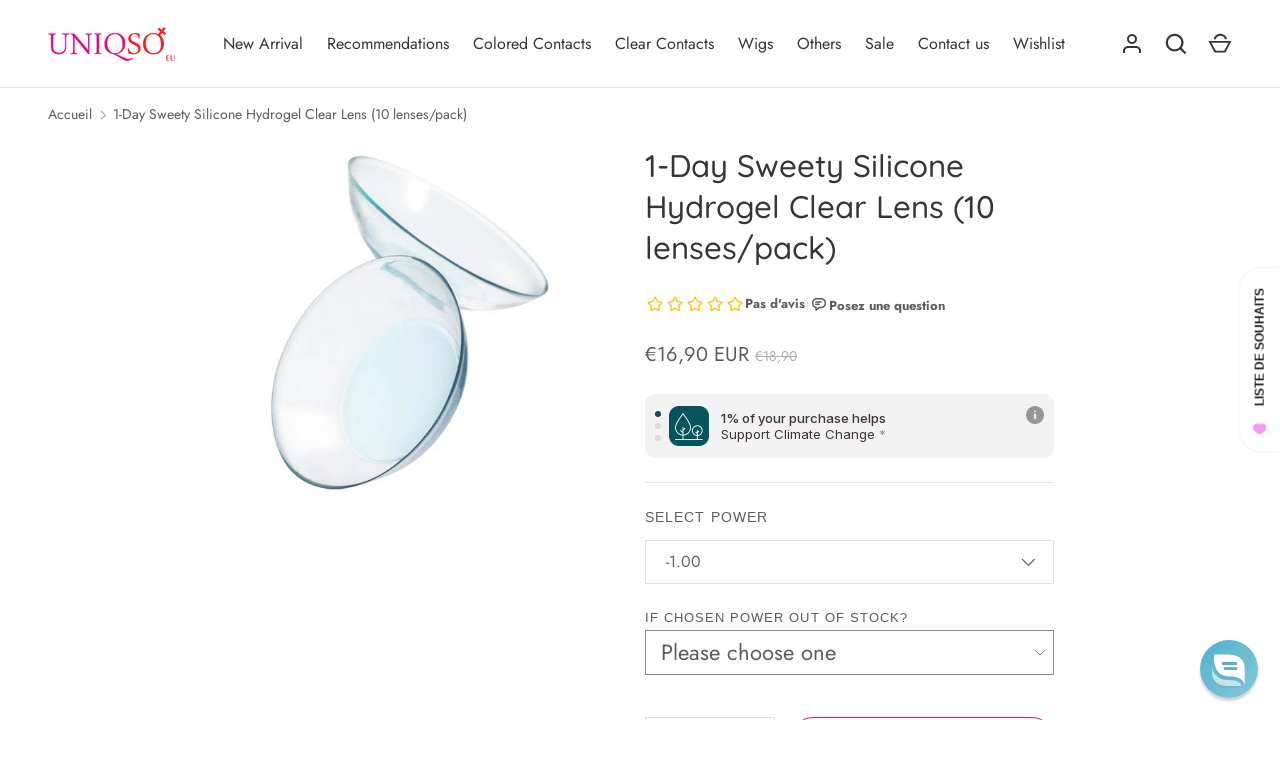

--- FILE ---
content_type: text/html; charset=utf-8
request_url: https://eu.uniqso.com/fr/products/1-day-sweety-silicone-hydrogel-clear-tranparent-10-pcs-pck
body_size: 74613
content:
<!doctype html>
<html class="h-full no-js" lang="fr" dir="ltr">
<head><meta charset="utf-8">
<meta name="viewport" content="width=device-width,initial-scale=1">
<title>1-Day Sweety Silicone Hydrogel Clear Lens (10 lenses/pack) &ndash; UNIQSO EU</title><link rel="canonical" href="https://eu.uniqso.com/fr/products/1-day-sweety-silicone-hydrogel-clear-tranparent-10-pcs-pck"><link rel="icon" href="//eu.uniqso.com/cdn/shop/files/Uniqso_logo_256x256_592509de-a463-4515-aac2-6a93099981fd.png?crop=center&height=48&v=1717673407&width=48" type="image/png">
  <link rel="apple-touch-icon" href="//eu.uniqso.com/cdn/shop/files/Uniqso_logo_256x256_592509de-a463-4515-aac2-6a93099981fd.png?crop=center&height=180&v=1717673407&width=180"><meta name="description" content="Made with silicone hydrogel, our 1 Day Sweety contact lenses provide maximum comfort for long hours of daily wear. Say goodbye to dry, irritated eyes and hello to clear vision and optimal comfort. Each pack contains 10 lenses for your convenience. Try it for yourself and experience the difference.   The lenses are made"><meta property="og:site_name" content="UNIQSO EU">
<meta property="og:url" content="https://eu.uniqso.com/fr/products/1-day-sweety-silicone-hydrogel-clear-tranparent-10-pcs-pck">
<meta property="og:title" content="1-Day Sweety Silicone Hydrogel Clear Lens (10 lenses/pack)">
<meta property="og:type" content="product">
<meta property="og:description" content="Made with silicone hydrogel, our 1 Day Sweety contact lenses provide maximum comfort for long hours of daily wear. Say goodbye to dry, irritated eyes and hello to clear vision and optimal comfort. Each pack contains 10 lenses for your convenience. Try it for yourself and experience the difference.   The lenses are made"><meta property="og:image" content="http://eu.uniqso.com/cdn/shop/files/Fresh-Lady-transparent-degrees-Comfortable-clear-power_938aa676-9044-42c9-8bc1-9310e342bfe5.jpg?crop=center&height=1200&v=1703150088&width=1200">
  <meta property="og:image:secure_url" content="https://eu.uniqso.com/cdn/shop/files/Fresh-Lady-transparent-degrees-Comfortable-clear-power_938aa676-9044-42c9-8bc1-9310e342bfe5.jpg?crop=center&height=1200&v=1703150088&width=1200">
  <meta property="og:image:width" content="500">
  <meta property="og:image:height" content="500"><meta property="og:price:amount" content="16,90">
  <meta property="og:price:currency" content="EUR"><meta name="twitter:site" content="@askUNIQSO"><meta name="twitter:card" content="summary_large_image">
<meta name="twitter:title" content="1-Day Sweety Silicone Hydrogel Clear Lens (10 lenses/pack)">
<meta name="twitter:description" content="Made with silicone hydrogel, our 1 Day Sweety contact lenses provide maximum comfort for long hours of daily wear. Say goodbye to dry, irritated eyes and hello to clear vision and optimal comfort. Each pack contains 10 lenses for your convenience. Try it for yourself and experience the difference.   The lenses are made">
<style data-shopify>
    @font-face {
  font-family: Jost;
  font-weight: 400;
  font-style: normal;
  font-display: swap;
  src: url("//eu.uniqso.com/cdn/fonts/jost/jost_n4.d47a1b6347ce4a4c9f437608011273009d91f2b7.woff2") format("woff2"),
       url("//eu.uniqso.com/cdn/fonts/jost/jost_n4.791c46290e672b3f85c3d1c651ef2efa3819eadd.woff") format("woff");
}
@font-face {
  font-family: Jost;
  font-weight: 700;
  font-style: normal;
  font-display: swap;
  src: url("//eu.uniqso.com/cdn/fonts/jost/jost_n7.921dc18c13fa0b0c94c5e2517ffe06139c3615a3.woff2") format("woff2"),
       url("//eu.uniqso.com/cdn/fonts/jost/jost_n7.cbfc16c98c1e195f46c536e775e4e959c5f2f22b.woff") format("woff");
}
@font-face {
  font-family: Jost;
  font-weight: 400;
  font-style: italic;
  font-display: swap;
  src: url("//eu.uniqso.com/cdn/fonts/jost/jost_i4.b690098389649750ada222b9763d55796c5283a5.woff2") format("woff2"),
       url("//eu.uniqso.com/cdn/fonts/jost/jost_i4.fd766415a47e50b9e391ae7ec04e2ae25e7e28b0.woff") format("woff");
}
@font-face {
  font-family: Jost;
  font-weight: 700;
  font-style: italic;
  font-display: swap;
  src: url("//eu.uniqso.com/cdn/fonts/jost/jost_i7.d8201b854e41e19d7ed9b1a31fe4fe71deea6d3f.woff2") format("woff2"),
       url("//eu.uniqso.com/cdn/fonts/jost/jost_i7.eae515c34e26b6c853efddc3fc0c552e0de63757.woff") format("woff");
}
@font-face {
  font-family: Quicksand;
  font-weight: 500;
  font-style: normal;
  font-display: swap;
  src: url("//eu.uniqso.com/cdn/fonts/quicksand/quicksand_n5.8f86b119923a62b5ca76bc9a6fb25da7a7498802.woff2") format("woff2"),
       url("//eu.uniqso.com/cdn/fonts/quicksand/quicksand_n5.c31882e058f76d723a7b6b725ac3ca095b5a2a70.woff") format("woff");
}
:root {
  --page-width: 1320px;
  --gutter-sm: 16px;
  --gutter-md: 32px;
  --gutter-lg: 48px;
  --header-height: 84px;

  --section-gap: 32;
  --grid-column-gap: 16px;
  --content-border-radius: 0px;
  --card-border-radius: 0px;

  --heading-font-family: Quicksand, sans-serif;
  --heading-font-style: normal;
  --heading-font-weight: 500;
  --heading-base-size: 16;
  --heading-type-scale: 1.2;
  --heading-letter-spacing: 0.0em;
  --heading-text-transform: none;

  --subheading-letter-spacing: 0.06em;
  --subheading-text-transform: uppercase;
  --body-font-family: Jost, sans-serif;
  --body-font-style: normal;
  --body-font-weight: 400;
  --body-font-size: 16;

  --bg-color: 255 255 255;
  --heading-color: 52 53 52;
  --text-color: 92 92 92;
  --link-color: 224 14 123;
  --sale-price-color: 92 92 92;
  --star-color: 238 175 46;--overlay-backdrop-filter: none;--color-scheme-1-bg: 255 237 246;
  --color-scheme-1-gradient: ;
  --color-scheme-1-heading: 52 53 52;
  --color-scheme-1-text: 92 92 92;
  --color-scheme-1-btn-bg: 224 14 123;
  --color-scheme-1-btn-text: 255 255 255;
  --color-scheme-2-bg: 255 237 246;
  --color-scheme-2-gradient: ;
  --color-scheme-2-heading: 255 255 255;
  --color-scheme-2-text: 255 255 255;
  --color-scheme-2-btn-bg: 255 255 255;
  --color-scheme-2-btn-text: 224 14 123;
  --color-scheme-3-bg: 194 200 206;
  --color-scheme-3-gradient: linear-gradient(180deg, rgba(194, 200, 206, 1), rgba(151, 156, 161, 1) 100%);
  --color-scheme-3-heading: 0 0 0;
  --color-scheme-3-text: 0 0 0;
  --color-scheme-3-btn-bg: 33 43 54;
  --color-scheme-3-btn-text: 255 255 255;

  

  --error-bg-color: 252 237 238;
  --error-text-color: 180 12 28;
  --success-bg-color: 232 246 234;
  --success-text-color: 44 126 63;
  --inventory-ok-text-color: 16 128 67;
  --inventory-low-text-color: 221 154 26;

  --btn-bg-color: 224 14 123;
  --btn-text-color: 255 255 255;
  --btn-alt-bg-color: 255 255 255;
  --btn-alt-bg-alpha: 1.0;
  --btn-alt-text-color: 224 14 123;
  --btn-border-width: 1px;
  --btn-letter-spacing: 0.0em;
  --btn-border-radius: 25px;
  --btn-text-transform: uppercase;
  --btn-font-size: 1.4rem;

  --input-bg-color: 255 255 255 / 1.0;
  --input-text-color: 96 100 104;
  --input-border-width: 1px;
  --input-bg-color-diff-3: #f7f7f7;

  --drawer-bg-color: 255 255 255;
  --drawer-heading-color: 33 43 54;
  --drawer-text-color: 69 79 91;

  --modal-border-radius: 0px;
  --modal-overlay-color: 0 0 0;
  --modal-overlay-opacity: 0.4;

  --label-bg-color: 11 61 101;
  --label-text-color: 255 255 255;
  --sale-label-bg-color: 238 34 36;
  --sale-label-text-color: 255 255 255;
  --low-stock-label-bg-color: 0 0 0;
  --low-stock-label-text-color: 255 255 255;
  --new-label-bg-color: 33 43 54;
  --new-label-text-color: 255 255 255;
  --preorder-label-bg-color: 0 126 18;
  --preorder-label-text-color: 255 255 255;
  --sold-out-label-bg-color: 85 85 85;
  --sold-out-label-text-color: 255 255 255;

  --free-shipping-bg-color: 238 238 238;
  --free-shipping-color: 0 0 0;
  --free-shipping-border-radius: 0;

  --swatch-size: 40px;
  --swatch-radius: 50%;
  --swatch-media-padding-top: 100%;
  --swatch-media-object-position: center;
  --payment-terms-bg-color: #ffffff;

  
--aos-animate-duration: 1s;}.content-boundary.content-boundary--top {
    mask-image:
      url("data:image/svg+xml;utf8,<svg viewBox='0 0 20 21' preserveAspectRatio='none' xmlns='http://www.w3.org/2000/svg'><path d='M 0 0 L 20 20, 20 21, 0 21 Z' fill='black'/></svg>"),
      linear-gradient(
        to bottom,
        transparent 0%,
        transparent calc(calc(45px * var(--content-boundary-scale))),
        #000 calc(45px * var(--content-boundary-scale)),
        #000 100%);
    mask-position: left top, top;
    mask-size:
      100% calc(45px * var(--content-boundary-scale) * 1.05),
      auto;
    mask-repeat: no-repeat;
  }

  .content-boundary.content-boundary--top-flipped {
    mask-image:
      url("data:image/svg+xml;utf8,<svg viewBox='0 0 20 21' preserveAspectRatio='none' xmlns='http://www.w3.org/2000/svg'><path d='M 20 0 L 0 20, 0 21, 20 21 Z' fill='black'/></svg>"),
      linear-gradient(
        to bottom,
        transparent 0%,
        transparent calc(calc(45px * var(--content-boundary-scale))),
        #000 calc(45px * var(--content-boundary-scale)),
        #000 100%);
    mask-position: left top, top;
    mask-size:
      100% calc(45px * var(--content-boundary-scale) * 1.05),
      auto;
    mask-repeat: no-repeat;
  }

  .content-boundary.content-boundary--bottom {
    mask-image:
      url("data:image/svg+xml;utf8,<svg viewBox='0 0 20 21' preserveAspectRatio='none' xmlns='http://www.w3.org/2000/svg'><path d='M 0 0 L 20 0, 20 1, 0 21 Z' fill='black'/></svg>"),
      linear-gradient(
        to bottom,
        #000 0%,
        #000 calc(100% - 45px * var(--content-boundary-scale)),
        transparent calc(100% - 45px * var(--content-boundary-scale)),
        transparent 100%);
    mask-position: left 100%, top;
    mask-size:
      100% calc(45px * var(--content-boundary-scale) * 1.05),
      auto;
    mask-repeat: no-repeat;
  }:root {
    --content-boundary-size-original: 45px;
    --content-boundary-size-padding-multiplier: 0.75;
    --content-boundary-size-padding-multiplier-flipped: 0.75;
  }
</style><link rel="stylesheet" href="//eu.uniqso.com/cdn/shop/t/9/assets/main.css?v=27617854861332894651758630133">
  <link rel="stylesheet" href="//eu.uniqso.com/cdn/shop/t/9/assets/custom.css?v=123457009752867305201739277819">
  <script src="//eu.uniqso.com/cdn/shop/t/9/assets/main.js?v=51776573376078604461737538026" defer="defer"></script><link rel="preload" href="//eu.uniqso.com/cdn/fonts/jost/jost_n4.d47a1b6347ce4a4c9f437608011273009d91f2b7.woff2" as="font" type="font/woff2" crossorigin fetchpriority="high"><link rel="preload" href="//eu.uniqso.com/cdn/fonts/quicksand/quicksand_n5.8f86b119923a62b5ca76bc9a6fb25da7a7498802.woff2" as="font" type="font/woff2" crossorigin fetchpriority="high"><link rel="stylesheet" href="//eu.uniqso.com/cdn/shop/t/9/assets/menu-drawer.css?v=18786955589043337841737538027" media="print" onload="this.media='all'">
  <noscript><link rel="stylesheet" href="//eu.uniqso.com/cdn/shop/t/9/assets/menu-drawer.css?v=18786955589043337841737538027"></noscript><link rel="stylesheet" href="//eu.uniqso.com/cdn/shop/t/9/assets/predictive-search.css?v=99429969423392031231737538026" media="print" onload="this.media='all'">
      <script src="//eu.uniqso.com/cdn/shop/t/9/assets/predictive-search.js?v=152430327310192184941737538026" defer="defer"></script>
      <script src="//eu.uniqso.com/cdn/shop/t/9/assets/tabs.js?v=135558236254064818051737538026" defer="defer"></script><script>window.performance && window.performance.mark && window.performance.mark('shopify.content_for_header.start');</script><meta name="google-site-verification" content="pzpb4cqCy0Qq1yZ7kTlwQJWB8dxUC_BK3haEMwShQo8">
<meta id="shopify-digital-wallet" name="shopify-digital-wallet" content="/63650857117/digital_wallets/dialog">
<meta name="shopify-checkout-api-token" content="26d1bcaaa6d6348d9622cfc507d000c3">
<meta id="in-context-paypal-metadata" data-shop-id="63650857117" data-venmo-supported="false" data-environment="production" data-locale="fr_FR" data-paypal-v4="true" data-currency="EUR">
<link rel="alternate" hreflang="x-default" href="https://eu.uniqso.com/products/1-day-sweety-silicone-hydrogel-clear-tranparent-10-pcs-pck">
<link rel="alternate" hreflang="en-DE" href="https://eu.uniqso.com/products/1-day-sweety-silicone-hydrogel-clear-tranparent-10-pcs-pck">
<link rel="alternate" hreflang="fr-DE" href="https://eu.uniqso.com/fr/products/1-day-sweety-silicone-hydrogel-clear-tranparent-10-pcs-pck">
<link rel="alternate" hreflang="de-DE" href="https://eu.uniqso.com/de/products/1-day-sweety-silicone-hydrogel-clear-tranparent-10-pcs-pck">
<link rel="alternate" type="application/json+oembed" href="https://eu.uniqso.com/fr/products/1-day-sweety-silicone-hydrogel-clear-tranparent-10-pcs-pck.oembed">
<script async="async" src="/checkouts/internal/preloads.js?locale=fr-DE"></script>
<script id="shopify-features" type="application/json">{"accessToken":"26d1bcaaa6d6348d9622cfc507d000c3","betas":["rich-media-storefront-analytics"],"domain":"eu.uniqso.com","predictiveSearch":true,"shopId":63650857117,"locale":"fr"}</script>
<script>var Shopify = Shopify || {};
Shopify.shop = "uniqso-eu.myshopify.com";
Shopify.locale = "fr";
Shopify.currency = {"active":"EUR","rate":"1.0"};
Shopify.country = "DE";
Shopify.theme = {"name":"Alchemy--Updated","id":145255923869,"schema_name":"Alchemy","schema_version":"5.1.1","theme_store_id":657,"role":"main"};
Shopify.theme.handle = "null";
Shopify.theme.style = {"id":null,"handle":null};
Shopify.cdnHost = "eu.uniqso.com/cdn";
Shopify.routes = Shopify.routes || {};
Shopify.routes.root = "/fr/";</script>
<script type="module">!function(o){(o.Shopify=o.Shopify||{}).modules=!0}(window);</script>
<script>!function(o){function n(){var o=[];function n(){o.push(Array.prototype.slice.apply(arguments))}return n.q=o,n}var t=o.Shopify=o.Shopify||{};t.loadFeatures=n(),t.autoloadFeatures=n()}(window);</script>
<script id="shop-js-analytics" type="application/json">{"pageType":"product"}</script>
<script defer="defer" async type="module" src="//eu.uniqso.com/cdn/shopifycloud/shop-js/modules/v2/client.init-shop-cart-sync_BcDpqI9l.fr.esm.js"></script>
<script defer="defer" async type="module" src="//eu.uniqso.com/cdn/shopifycloud/shop-js/modules/v2/chunk.common_a1Rf5Dlz.esm.js"></script>
<script defer="defer" async type="module" src="//eu.uniqso.com/cdn/shopifycloud/shop-js/modules/v2/chunk.modal_Djra7sW9.esm.js"></script>
<script type="module">
  await import("//eu.uniqso.com/cdn/shopifycloud/shop-js/modules/v2/client.init-shop-cart-sync_BcDpqI9l.fr.esm.js");
await import("//eu.uniqso.com/cdn/shopifycloud/shop-js/modules/v2/chunk.common_a1Rf5Dlz.esm.js");
await import("//eu.uniqso.com/cdn/shopifycloud/shop-js/modules/v2/chunk.modal_Djra7sW9.esm.js");

  window.Shopify.SignInWithShop?.initShopCartSync?.({"fedCMEnabled":true,"windoidEnabled":true});

</script>
<script>(function() {
  var isLoaded = false;
  function asyncLoad() {
    if (isLoaded) return;
    isLoaded = true;
    var urls = ["https:\/\/cdn.logbase.io\/lb-upsell-wrapper.js?shop=uniqso-eu.myshopify.com","https:\/\/media.getmason.io\/api\/modemagic\/loader600f1ef197241dd8853ad2a095acdf97.js?shop=uniqso-eu.myshopify.com","\/\/cdn.shopify.com\/proxy\/d6f227af24931da5318bf912ac389352576481fb0e88bf40eec2ec08fdea2a28\/api.goaffpro.com\/loader.js?shop=uniqso-eu.myshopify.com\u0026sp-cache-control=cHVibGljLCBtYXgtYWdlPTkwMA","\/\/d1liekpayvooaz.cloudfront.net\/apps\/customizery\/customizery.js?shop=uniqso-eu.myshopify.com","\/\/searchserverapi.com\/widgets\/shopify\/init.js?a=0d5B2s3t6Z\u0026shop=uniqso-eu.myshopify.com","https:\/\/cdn.shopify.com\/s\/files\/1\/0636\/5085\/7117\/files\/shopney-app-banner.js?v=1716956328\u0026shop=uniqso-eu.myshopify.com"];
    for (var i = 0; i < urls.length; i++) {
      var s = document.createElement('script');
      s.type = 'text/javascript';
      s.async = true;
      s.src = urls[i];
      var x = document.getElementsByTagName('script')[0];
      x.parentNode.insertBefore(s, x);
    }
  };
  if(window.attachEvent) {
    window.attachEvent('onload', asyncLoad);
  } else {
    window.addEventListener('load', asyncLoad, false);
  }
})();</script>
<script id="__st">var __st={"a":63650857117,"offset":28800,"reqid":"7d05fe19-9d62-459c-a799-0e0c48a7f815-1769123915","pageurl":"eu.uniqso.com\/fr\/products\/1-day-sweety-silicone-hydrogel-clear-tranparent-10-pcs-pck","u":"ffd67c33d8b9","p":"product","rtyp":"product","rid":7917066911901};</script>
<script>window.ShopifyPaypalV4VisibilityTracking = true;</script>
<script id="captcha-bootstrap">!function(){'use strict';const t='contact',e='account',n='new_comment',o=[[t,t],['blogs',n],['comments',n],[t,'customer']],c=[[e,'customer_login'],[e,'guest_login'],[e,'recover_customer_password'],[e,'create_customer']],r=t=>t.map((([t,e])=>`form[action*='/${t}']:not([data-nocaptcha='true']) input[name='form_type'][value='${e}']`)).join(','),a=t=>()=>t?[...document.querySelectorAll(t)].map((t=>t.form)):[];function s(){const t=[...o],e=r(t);return a(e)}const i='password',u='form_key',d=['recaptcha-v3-token','g-recaptcha-response','h-captcha-response',i],f=()=>{try{return window.sessionStorage}catch{return}},m='__shopify_v',_=t=>t.elements[u];function p(t,e,n=!1){try{const o=window.sessionStorage,c=JSON.parse(o.getItem(e)),{data:r}=function(t){const{data:e,action:n}=t;return t[m]||n?{data:e,action:n}:{data:t,action:n}}(c);for(const[e,n]of Object.entries(r))t.elements[e]&&(t.elements[e].value=n);n&&o.removeItem(e)}catch(o){console.error('form repopulation failed',{error:o})}}const l='form_type',E='cptcha';function T(t){t.dataset[E]=!0}const w=window,h=w.document,L='Shopify',v='ce_forms',y='captcha';let A=!1;((t,e)=>{const n=(g='f06e6c50-85a8-45c8-87d0-21a2b65856fe',I='https://cdn.shopify.com/shopifycloud/storefront-forms-hcaptcha/ce_storefront_forms_captcha_hcaptcha.v1.5.2.iife.js',D={infoText:'Protégé par hCaptcha',privacyText:'Confidentialité',termsText:'Conditions'},(t,e,n)=>{const o=w[L][v],c=o.bindForm;if(c)return c(t,g,e,D).then(n);var r;o.q.push([[t,g,e,D],n]),r=I,A||(h.body.append(Object.assign(h.createElement('script'),{id:'captcha-provider',async:!0,src:r})),A=!0)});var g,I,D;w[L]=w[L]||{},w[L][v]=w[L][v]||{},w[L][v].q=[],w[L][y]=w[L][y]||{},w[L][y].protect=function(t,e){n(t,void 0,e),T(t)},Object.freeze(w[L][y]),function(t,e,n,w,h,L){const[v,y,A,g]=function(t,e,n){const i=e?o:[],u=t?c:[],d=[...i,...u],f=r(d),m=r(i),_=r(d.filter((([t,e])=>n.includes(e))));return[a(f),a(m),a(_),s()]}(w,h,L),I=t=>{const e=t.target;return e instanceof HTMLFormElement?e:e&&e.form},D=t=>v().includes(t);t.addEventListener('submit',(t=>{const e=I(t);if(!e)return;const n=D(e)&&!e.dataset.hcaptchaBound&&!e.dataset.recaptchaBound,o=_(e),c=g().includes(e)&&(!o||!o.value);(n||c)&&t.preventDefault(),c&&!n&&(function(t){try{if(!f())return;!function(t){const e=f();if(!e)return;const n=_(t);if(!n)return;const o=n.value;o&&e.removeItem(o)}(t);const e=Array.from(Array(32),(()=>Math.random().toString(36)[2])).join('');!function(t,e){_(t)||t.append(Object.assign(document.createElement('input'),{type:'hidden',name:u})),t.elements[u].value=e}(t,e),function(t,e){const n=f();if(!n)return;const o=[...t.querySelectorAll(`input[type='${i}']`)].map((({name:t})=>t)),c=[...d,...o],r={};for(const[a,s]of new FormData(t).entries())c.includes(a)||(r[a]=s);n.setItem(e,JSON.stringify({[m]:1,action:t.action,data:r}))}(t,e)}catch(e){console.error('failed to persist form',e)}}(e),e.submit())}));const S=(t,e)=>{t&&!t.dataset[E]&&(n(t,e.some((e=>e===t))),T(t))};for(const o of['focusin','change'])t.addEventListener(o,(t=>{const e=I(t);D(e)&&S(e,y())}));const B=e.get('form_key'),M=e.get(l),P=B&&M;t.addEventListener('DOMContentLoaded',(()=>{const t=y();if(P)for(const e of t)e.elements[l].value===M&&p(e,B);[...new Set([...A(),...v().filter((t=>'true'===t.dataset.shopifyCaptcha))])].forEach((e=>S(e,t)))}))}(h,new URLSearchParams(w.location.search),n,t,e,['guest_login'])})(!1,!0)}();</script>
<script integrity="sha256-4kQ18oKyAcykRKYeNunJcIwy7WH5gtpwJnB7kiuLZ1E=" data-source-attribution="shopify.loadfeatures" defer="defer" src="//eu.uniqso.com/cdn/shopifycloud/storefront/assets/storefront/load_feature-a0a9edcb.js" crossorigin="anonymous"></script>
<script data-source-attribution="shopify.dynamic_checkout.dynamic.init">var Shopify=Shopify||{};Shopify.PaymentButton=Shopify.PaymentButton||{isStorefrontPortableWallets:!0,init:function(){window.Shopify.PaymentButton.init=function(){};var t=document.createElement("script");t.src="https://eu.uniqso.com/cdn/shopifycloud/portable-wallets/latest/portable-wallets.fr.js",t.type="module",document.head.appendChild(t)}};
</script>
<script data-source-attribution="shopify.dynamic_checkout.buyer_consent">
  function portableWalletsHideBuyerConsent(e){var t=document.getElementById("shopify-buyer-consent"),n=document.getElementById("shopify-subscription-policy-button");t&&n&&(t.classList.add("hidden"),t.setAttribute("aria-hidden","true"),n.removeEventListener("click",e))}function portableWalletsShowBuyerConsent(e){var t=document.getElementById("shopify-buyer-consent"),n=document.getElementById("shopify-subscription-policy-button");t&&n&&(t.classList.remove("hidden"),t.removeAttribute("aria-hidden"),n.addEventListener("click",e))}window.Shopify?.PaymentButton&&(window.Shopify.PaymentButton.hideBuyerConsent=portableWalletsHideBuyerConsent,window.Shopify.PaymentButton.showBuyerConsent=portableWalletsShowBuyerConsent);
</script>
<script>
  function portableWalletsCleanup(e){e&&e.src&&console.error("Failed to load portable wallets script "+e.src);var t=document.querySelectorAll("shopify-accelerated-checkout .shopify-payment-button__skeleton, shopify-accelerated-checkout-cart .wallet-cart-button__skeleton"),e=document.getElementById("shopify-buyer-consent");for(let e=0;e<t.length;e++)t[e].remove();e&&e.remove()}function portableWalletsNotLoadedAsModule(e){e instanceof ErrorEvent&&"string"==typeof e.message&&e.message.includes("import.meta")&&"string"==typeof e.filename&&e.filename.includes("portable-wallets")&&(window.removeEventListener("error",portableWalletsNotLoadedAsModule),window.Shopify.PaymentButton.failedToLoad=e,"loading"===document.readyState?document.addEventListener("DOMContentLoaded",window.Shopify.PaymentButton.init):window.Shopify.PaymentButton.init())}window.addEventListener("error",portableWalletsNotLoadedAsModule);
</script>

<script type="module" src="https://eu.uniqso.com/cdn/shopifycloud/portable-wallets/latest/portable-wallets.fr.js" onError="portableWalletsCleanup(this)" crossorigin="anonymous"></script>
<script nomodule>
  document.addEventListener("DOMContentLoaded", portableWalletsCleanup);
</script>

<link id="shopify-accelerated-checkout-styles" rel="stylesheet" media="screen" href="https://eu.uniqso.com/cdn/shopifycloud/portable-wallets/latest/accelerated-checkout-backwards-compat.css" crossorigin="anonymous">
<style id="shopify-accelerated-checkout-cart">
        #shopify-buyer-consent {
  margin-top: 1em;
  display: inline-block;
  width: 100%;
}

#shopify-buyer-consent.hidden {
  display: none;
}

#shopify-subscription-policy-button {
  background: none;
  border: none;
  padding: 0;
  text-decoration: underline;
  font-size: inherit;
  cursor: pointer;
}

#shopify-subscription-policy-button::before {
  box-shadow: none;
}

      </style>

<script>window.performance && window.performance.mark && window.performance.mark('shopify.content_for_header.end');</script>
<script src="//eu.uniqso.com/cdn/shop/t/9/assets/animate-on-scroll.js?v=15249566486942820451737538026" defer="defer"></script>
    <link rel="stylesheet" href="//eu.uniqso.com/cdn/shop/t/9/assets/animate-on-scroll.css?v=80596782542427399881737538026"><script>document.documentElement.className = document.documentElement.className.replace('no-js', 'js');</script><!-- CC Custom Head Start --><!-- CC Custom Head End --><!--Gem_Page_Header_Script-->
      


  <!--End_Gem_Page_Header_Script-->
   <meta name="google-site-verification" content="GQYVF2siyyH0EeB94XGsZm5jRCOyJ-FdN0bFtgMYUtM" /> 
<!-- BEGIN app block: shopify://apps/hulk-form-builder/blocks/app-embed/b6b8dd14-356b-4725-a4ed-77232212b3c3 --><!-- BEGIN app snippet: hulkapps-formbuilder-theme-ext --><script type="text/javascript">
  
  if (typeof window.formbuilder_customer != "object") {
        window.formbuilder_customer = {}
  }

  window.hulkFormBuilder = {
    form_data: {"form_y1ZuU5A0IXE54eqYVHpPtw":{"uuid":"y1ZuU5A0IXE54eqYVHpPtw","form_name":"Prescription verification upload file","form_data":{"div_back_gradient_1":"#fff","div_back_gradient_2":"#fff","back_color":"#fff","form_title":"\u003ch3\u003e\u003cstrong\u003eUpload Prescription\u003c\/strong\u003e\u003c\/h3\u003e\n","form_submit":"Submit","after_submit":"hideAndmessage","after_submit_msg":"","captcha_enable":"no","label_style":"blockLabels","input_border_radius":"2","back_type":"transparent","input_back_color":"#fff","input_back_color_hover":"#fff","back_shadow":"none","label_font_clr":"#333333","input_font_clr":"#333333","button_align":"fullBtn","button_clr":"#fff","button_back_clr":"#333333","button_border_radius":"2","form_width":"600px","form_border_size":"2","form_border_clr":"#c7c7c7","form_border_radius":"1","label_font_size":"14","input_font_size":"12","button_font_size":"16","form_padding":"35","input_border_color":"#ccc","input_border_color_hover":"#ccc","btn_border_clr":"#333333","btn_border_size":"1","form_name":"Prescription verification upload file","":"support@uniqso.com","form_emails":"support@uniqso.com","admin_email_subject":"New form submission received.","admin_email_message":"Hi [first-name of store owner],\u003cbr\u003eSomeone just submitted a response to your form.\u003cbr\u003ePlease find the details below:","form_access_message":"\u003cp\u003ePlease login to access the form\u003cbr\u003eDo not have an account? Create account\u003c\/p\u003e","notification_email_send":true,"form_description":"\u003cp\u003e*Please ensure the below details are\u0026nbsp;in the prescription\u003c\/p\u003e\n\n\u003cul\u003e\n\t\u003cli\u003ePrescription for \u003cstrong\u003econtact lens (not glasses\/spectacles)\u003c\/strong\u003e\u003c\/li\u003e\n\t\u003cli\u003eYour name\u003c\/li\u003e\n\t\u003cli\u003eDoctor\u0026#39;s \/ Optometrist\u0026#39;s name\u003c\/li\u003e\n\t\u003cli\u003eEye Clinic\u0026#39;s \/ Optical Store\u0026#39;s Name\u003c\/li\u003e\n\t\u003cli\u003eIssued Date\u003c\/li\u003e\n\u003c\/ul\u003e\n","formElements":[{"type":"text","position":0,"label":"First Name","customClass":"","halfwidth":"yes","Conditions":{},"page_number":1},{"type":"text","position":1,"label":"Last Name","halfwidth":"yes","Conditions":{},"page_number":1},{"type":"email","position":2,"label":"Email","required":"yes","email_confirm":"yes","Conditions":{},"page_number":1},{"type":"select","position":3,"label":"Subject","values":"Product Inquiry\nOrder Delivery\nOrder Payment\/Refund\nPayment Related\nOther","Conditions":{},"page_number":1},{"type":"textarea","position":4,"label":"Message","required":"yes","Conditions":{},"page_number":1}]},"is_spam_form":false,"shop_uuid":"CdqpiNGKpV5IibDweBeswQ","shop_timezone":"Asia\/Kuala_Lumpur","shop_id":132950,"shop_is_after_submit_enabled":false,"shop_shopify_plan":"shopify_plus","shop_shopify_domain":"uniqso-eu.myshopify.com","shop_remove_watermark":false,"shop_created_at":"2025-04-03T22:43:51.091-05:00"}},
    shop_data: {"shop_CdqpiNGKpV5IibDweBeswQ":{"shop_uuid":"CdqpiNGKpV5IibDweBeswQ","shop_timezone":"Asia\/Kuala_Lumpur","shop_id":132950,"shop_is_after_submit_enabled":false,"shop_shopify_plan":"Shopify Plus","shop_shopify_domain":"uniqso-eu.myshopify.com","shop_created_at":"2025-04-03T22:43:51.091-05:00","is_skip_metafield":false,"shop_deleted":false,"shop_disabled":false}},
    settings_data: {"shop_settings":{"shop_customise_msgs":[],"default_customise_msgs":{"is_required":"is required","thank_you":"Thank you! The form was submitted successfully.","processing":"Processing...","valid_data":"Please provide valid data","valid_email":"Provide valid email format","valid_tags":"HTML Tags are not allowed","valid_phone":"Provide valid phone number","valid_captcha":"Please provide valid captcha response","valid_url":"Provide valid URL","only_number_alloud":"Provide valid number in","number_less":"must be less than","number_more":"must be more than","image_must_less":"Image must be less than 20MB","image_number":"Images allowed","image_extension":"Invalid extension! Please provide image file","error_image_upload":"Error in image upload. Please try again.","error_file_upload":"Error in file upload. Please try again.","your_response":"Your response","error_form_submit":"Error occur.Please try again after sometime.","email_submitted":"Form with this email is already submitted","invalid_email_by_zerobounce":"The email address you entered appears to be invalid. Please check it and try again.","download_file":"Download file","card_details_invalid":"Your card details are invalid","card_details":"Card details","please_enter_card_details":"Please enter card details","card_number":"Card number","exp_mm":"Exp MM","exp_yy":"Exp YY","crd_cvc":"CVV","payment_value":"Payment amount","please_enter_payment_amount":"Please enter payment amount","address1":"Address line 1","address2":"Address line 2","city":"City","province":"Province","zipcode":"Zip code","country":"Country","blocked_domain":"This form does not accept addresses from","file_must_less":"File must be less than 20MB","file_extension":"Invalid extension! Please provide file","only_file_number_alloud":"files allowed","previous":"Previous","next":"Next","must_have_a_input":"Please enter at least one field.","please_enter_required_data":"Please enter required data","atleast_one_special_char":"Include at least one special character","atleast_one_lowercase_char":"Include at least one lowercase character","atleast_one_uppercase_char":"Include at least one uppercase character","atleast_one_number":"Include at least one number","must_have_8_chars":"Must have 8 characters long","be_between_8_and_12_chars":"Be between 8 and 12 characters long","please_select":"Please Select","phone_submitted":"Form with this phone number is already submitted","user_res_parse_error":"Error while submitting the form","valid_same_values":"values must be same","product_choice_clear_selection":"Clear Selection","picture_choice_clear_selection":"Clear Selection","remove_all_for_file_image_upload":"Remove All","invalid_file_type_for_image_upload":"You can't upload files of this type.","invalid_file_type_for_signature_upload":"You can't upload files of this type.","max_files_exceeded_for_file_upload":"You can not upload any more files.","max_files_exceeded_for_image_upload":"You can not upload any more files.","file_already_exist":"File already uploaded","max_limit_exceed":"You have added the maximum number of text fields.","cancel_upload_for_file_upload":"Cancel upload","cancel_upload_for_image_upload":"Cancel upload","cancel_upload_for_signature_upload":"Cancel upload"},"shop_blocked_domains":[]}},
    features_data: {"shop_plan_features":{"shop_plan_features":["unlimited-forms","full-design-customization","export-form-submissions","multiple-recipients-for-form-submissions","multiple-admin-notifications","enable-captcha","unlimited-file-uploads","save-submitted-form-data","set-auto-response-message","conditional-logic","form-banner","save-as-draft-facility","include-user-response-in-admin-email","disable-form-submission","file-upload"]}},
    shop: null,
    shop_id: null,
    plan_features: null,
    validateDoubleQuotes: false,
    assets: {
      extraFunctions: "https://cdn.shopify.com/extensions/019bb5ee-ec40-7527-955d-c1b8751eb060/form-builder-by-hulkapps-50/assets/extra-functions.js",
      extraStyles: "https://cdn.shopify.com/extensions/019bb5ee-ec40-7527-955d-c1b8751eb060/form-builder-by-hulkapps-50/assets/extra-styles.css",
      bootstrapStyles: "https://cdn.shopify.com/extensions/019bb5ee-ec40-7527-955d-c1b8751eb060/form-builder-by-hulkapps-50/assets/theme-app-extension-bootstrap.css"
    },
    translations: {
      htmlTagNotAllowed: "HTML Tags are not allowed",
      sqlQueryNotAllowed: "SQL Queries are not allowed",
      doubleQuoteNotAllowed: "Double quotes are not allowed",
      vorwerkHttpWwwNotAllowed: "The words \u0026#39;http\u0026#39; and \u0026#39;www\u0026#39; are not allowed. Please remove them and try again.",
      maxTextFieldsReached: "You have added the maximum number of text fields.",
      avoidNegativeWords: "Avoid negative words: Don\u0026#39;t use negative words in your contact message.",
      customDesignOnly: "This form is for custom designs requests. For general inquiries please contact our team at info@stagheaddesigns.com",
      zerobounceApiErrorMsg: "We couldn\u0026#39;t verify your email due to a technical issue. Please try again later.",
    }

  }

  

  window.FbThemeAppExtSettingsHash = {}
  
</script><!-- END app snippet --><!-- END app block --><!-- BEGIN app block: shopify://apps/klaviyo-email-marketing-sms/blocks/klaviyo-onsite-embed/2632fe16-c075-4321-a88b-50b567f42507 -->












  <script async src="https://static.klaviyo.com/onsite/js/VeLyRJ/klaviyo.js?company_id=VeLyRJ"></script>
  <script>!function(){if(!window.klaviyo){window._klOnsite=window._klOnsite||[];try{window.klaviyo=new Proxy({},{get:function(n,i){return"push"===i?function(){var n;(n=window._klOnsite).push.apply(n,arguments)}:function(){for(var n=arguments.length,o=new Array(n),w=0;w<n;w++)o[w]=arguments[w];var t="function"==typeof o[o.length-1]?o.pop():void 0,e=new Promise((function(n){window._klOnsite.push([i].concat(o,[function(i){t&&t(i),n(i)}]))}));return e}}})}catch(n){window.klaviyo=window.klaviyo||[],window.klaviyo.push=function(){var n;(n=window._klOnsite).push.apply(n,arguments)}}}}();</script>

  
    <script id="viewed_product">
      if (item == null) {
        var _learnq = _learnq || [];

        var MetafieldReviews = null
        var MetafieldYotpoRating = null
        var MetafieldYotpoCount = null
        var MetafieldLooxRating = null
        var MetafieldLooxCount = null
        var okendoProduct = null
        var okendoProductReviewCount = null
        var okendoProductReviewAverageValue = null
        try {
          // The following fields are used for Customer Hub recently viewed in order to add reviews.
          // This information is not part of __kla_viewed. Instead, it is part of __kla_viewed_reviewed_items
          MetafieldReviews = {};
          MetafieldYotpoRating = null
          MetafieldYotpoCount = null
          MetafieldLooxRating = null
          MetafieldLooxCount = null

          okendoProduct = null
          // If the okendo metafield is not legacy, it will error, which then requires the new json formatted data
          if (okendoProduct && 'error' in okendoProduct) {
            okendoProduct = null
          }
          okendoProductReviewCount = okendoProduct ? okendoProduct.reviewCount : null
          okendoProductReviewAverageValue = okendoProduct ? okendoProduct.reviewAverageValue : null
        } catch (error) {
          console.error('Error in Klaviyo onsite reviews tracking:', error);
        }

        var item = {
          Name: "1-Day Sweety Silicone Hydrogel Clear Lens (10 lenses\/pack)",
          ProductID: 7917066911901,
          Categories: ["14.2mm","All","All products","BC All (Please don't remove it)","Clear Contact Lenses","Contact Lenses","Daily Disposable","New Arrival","Prescription Colored Contacts","Sale","Sweety"],
          ImageURL: "https://eu.uniqso.com/cdn/shop/files/Fresh-Lady-transparent-degrees-Comfortable-clear-power_938aa676-9044-42c9-8bc1-9310e342bfe5_grande.jpg?v=1703150088",
          URL: "https://eu.uniqso.com/fr/products/1-day-sweety-silicone-hydrogel-clear-tranparent-10-pcs-pck",
          Brand: "Sweety",
          Price: "€16,90",
          Value: "16,90",
          CompareAtPrice: "€23,90"
        };
        _learnq.push(['track', 'Viewed Product', item]);
        _learnq.push(['trackViewedItem', {
          Title: item.Name,
          ItemId: item.ProductID,
          Categories: item.Categories,
          ImageUrl: item.ImageURL,
          Url: item.URL,
          Metadata: {
            Brand: item.Brand,
            Price: item.Price,
            Value: item.Value,
            CompareAtPrice: item.CompareAtPrice
          },
          metafields:{
            reviews: MetafieldReviews,
            yotpo:{
              rating: MetafieldYotpoRating,
              count: MetafieldYotpoCount,
            },
            loox:{
              rating: MetafieldLooxRating,
              count: MetafieldLooxCount,
            },
            okendo: {
              rating: okendoProductReviewAverageValue,
              count: okendoProductReviewCount,
            }
          }
        }]);
      }
    </script>
  




  <script>
    window.klaviyoReviewsProductDesignMode = false
  </script>







<!-- END app block --><!-- BEGIN app block: shopify://apps/cbb-shipping-rates/blocks/app-embed-block/de9da91b-8d51-4359-81df-b8b0288464c7 --><script>
    window.codeblackbelt = window.codeblackbelt || {};
    window.codeblackbelt.shop = window.codeblackbelt.shop || 'uniqso-eu.myshopify.com';
    </script><script src="//cdn.codeblackbelt.com/widgets/shipping-rates-calculator-plus/main.min.js?version=2026012307+0800" async></script>
<!-- END app block --><!-- BEGIN app block: shopify://apps/reamaze-live-chat-helpdesk/blocks/reamaze-config/ef7a830c-d722-47c6-883b-11db06c95733 -->

  <script type="text/javascript" async src="https://cdn.reamaze.com/assets/reamaze-loader.js"></script>

  <script type="text/javascript">
    var _support = _support || { 'ui': {}, 'user': {} };
    _support.account = 'uniqso-eu';
  </script>

  

  
    <!-- reamaze_embeddable_73247_s -->
<!-- Embeddable - UNIQSO EU Chat / Contact Form Shoutbox -->
<script type="text/javascript">
  var _support = _support || { 'ui': {}, 'user': {} };
  _support['account'] = 'uniqso-eu';
  _support['ui']['contactMode'] = 'mixed';
  _support['ui']['enableKb'] = 'true';
  _support['ui']['styles'] = {
    widgetColor: 'rgba(72, 173, 200, 1)',
    gradient: true
  };
  _support['ui']['widget'] = {
    label: {
      text: 'Let us know if you have any questions! 😊',
      mode: "notification",
      delay: 3,
      duration: 30,
      sound: true,
    },
    position: 'bottom-right',
  };
  _support['apps'] = {
    faq: {enabled: true},
    recentConversations: {},
    orders: {enabled: true}
  };
</script>
<!-- reamaze_embeddable_73247_e -->

  





<!-- END app block --><!-- BEGIN app block: shopify://apps/sami-product-labels/blocks/app-embed-block/b9b44663-5d51-4be1-8104-faedd68da8c5 --><script type="text/javascript">
  window.Samita = window.Samita || {};
  Samita.ProductLabels = Samita.ProductLabels || {};
  Samita.ProductLabels.locale  = {"shop_locale":{"locale":"fr","enabled":true,"primary":false,"published":true}};
  Samita.ProductLabels.page = {title : document.title.replaceAll('"', "'"), href : window.location.href, type: "product", page_id: ""};
  Samita.ProductLabels.dataShop = Samita.ProductLabels.dataShop || {};Samita.ProductLabels.dataShop = {"install":1,"configuration":{"money_format":"€{{amount_with_comma_separator}}"},"pricing":{"plan":"FREE","features":{"chose_product_form_collections_tag":true,"design_custom_unlimited_position":true,"design_countdown_timer_label_badge":true,"design_text_hover_label_badge":true,"label_display_product_page_first_image":true,"choose_product_variants":true,"choose_country_restriction":false,"conditions_specific_products":-1,"conditions_include_exclude_product_tag":true,"conditions_inventory_status":true,"conditions_sale_products":true,"conditions_customer_tag":true,"conditions_products_created_published":true,"conditions_set_visibility_date_time":true,"images_samples":{"collections":["free_labels","custom","suggestions_for_you","all"]},"badges_labels_conditions":{"fields":["ALL","PRODUCTS","TITLE","TYPE","VENDOR","VARIANT_PRICE","COMPARE_PRICE","SALE_PRICE","OPTION","TAG","WEIGHT","CREATE","PUBLISH","INVENTORY","VARIANTS","COLLECTIONS","CUSTOMER","CUSTOMER_TAG","CUSTOMER_ORDER_COUNT","CUSTOMER_TOTAL_SPENT","CUSTOMER_PURCHASE","CUSTOMER_COMPANY_NAME","PAGE","LANGUAGE","COUNTRY"]}}},"settings":{"notUseSearchFileApp":false,"general":{"maximum_condition":"3"},"watermark":true,"translations":[]},"url":"uniqso-eu.myshopify.com","api_url":"","app_url":"https://d3g7uyxz2n998u.cloudfront.net/"};Samita.ProductLabels.dataShop.configuration.money_format = "€{{amount_with_comma_separator}}";if (typeof Shopify!= "undefined" && Shopify?.theme?.role != "main") {Samita.ProductLabels.dataShop.settings.notUseSearchFileApp = false;}
  Samita.ProductLabels.theme_id =null;
  Samita.ProductLabels.products = Samita.ProductLabels.products || [];Samita.ProductLabels.product ={"id":7917066911901,"title":"1-Day Sweety Silicone Hydrogel Clear Lens (10 lenses\/pack)","handle":"1-day-sweety-silicone-hydrogel-clear-tranparent-10-pcs-pck","description":"\u003cdiv data-mce-fragment=\"1\"\u003e\n\u003cdiv data-mce-fragment=\"1\"\u003e\n\u003cp\u003eMade with silicone hydrogel, our 1 Day Sweety contact lenses provide maximum comfort for long hours of daily wear. Say goodbye to dry, irritated eyes and hello to clear vision and optimal comfort. Each pack contains 10 lenses for your convenience. Try it for yourself and experience the difference.\u003c\/p\u003e\n\u003cp\u003e \u003cbr\u003e\u003c\/p\u003e\n\u003cp\u003eThe lenses are made of nano-scale silicone hydrogel material. Among the auxiliary materials, Darocur1173 gives the lenses UV protection capabilities. In addition to the hydrophilic and moisturizing coating on the surface of the lens, the storage solution also contains moisturizing ingredients, giving the lens a dual moisturizing effect.\u003c\/p\u003e\n\u003cp\u003e \u003c\/p\u003e\n\u003cp\u003eThe 43% water content provides more moisture than products with a lower 38% water content, yet it doesn't have the problem of dryness during prolonged wear that is common with products having a high 56% water content. This makes it suitable for a wide range of wearing environments.\u003c\/p\u003e\n\u003cp\u003e \u003c\/p\u003e\n\u003cp\u003e \u003cimg src=\"https:\/\/cdn.shopify.com\/s\/files\/1\/1616\/0283\/files\/2024-NEW-SWEETY-SILICON-HYDROGEN_1_1024x1024.jpg?v=1705892783\" alt=\"\" data-mce-fragment=\"1\" data-mce-src=\"https:\/\/cdn.shopify.com\/s\/files\/1\/1616\/0283\/files\/2024-NEW-SWEETY-SILICON-HYDROGEN_1_1024x1024.jpg?v=1705892783\"\u003e\u003cbr\u003e\u003c\/p\u003e\n\u003cp\u003e \u003c\/p\u003e\n\u003cp\u003e\u003cstrong\u003eBenefits\u003c\/strong\u003e\u003cbr\u003e\u003c\/p\u003e\n\u003col\u003e\n\u003cli\u003e\n\u003cstrong\u003eCUT\u003c\/strong\u003e - The lens features a thin-edge design on the outer surface, making it feel like you're not wearing lenses at all, thus providing greater comfort during wear.\u003c\/li\u003e\n\u003cli\u003e\n\u003cstrong\u003eCLICK\u003c\/strong\u003e - Advanced moisture-retaining technology ensures that moisturizing agents are present both inside and outside the lens, locking in moisture more efficiently. This effectively reduces friction between the lens and the eye during blinking, making lens wear more comfortable.\u003c\/li\u003e\n\u003cli\u003e\n\u003cstrong\u003eCLARITY\u003c\/strong\u003e - The base curve's aspheric design perfectly conforms to the cornea, ensuring comfortable wear without lens displacement. The wide-angle optical design provides a clearer and broader field of vision in normal lighting conditions, and also delivers perfect vision correction in low-light situations.\u003c\/li\u003e\n\u003cli\u003e\n\u003cstrong\u003eCURVE\u003c\/strong\u003e - The reverse curve design at the edge of the lens base curve creates a space that facilitates smooth tear circulation, preventing dryness during extended wear.\u003c\/li\u003e\n\u003c\/ol\u003e\n\u003cp\u003e \u003cbr\u003e\u003c\/p\u003e\n\u003ctable data-mce-fragment=\"1\" sytle=\"width: 100%;\"\u003e\n\u003cthead data-mce-fragment=\"1\"\u003e\n\u003ctr data-mce-fragment=\"1\"\u003e\n\u003ctd colspan=\"2\" data-mce-fragment=\"1\"\u003eSpecification\u003c\/td\u003e\n\u003c\/tr\u003e\n\u003c\/thead\u003e\n\u003ctbody data-mce-fragment=\"1\"\u003e\n\u003ctr data-mce-fragment=\"1\"\u003e\n\u003ctd data-mce-fragment=\"1\"\u003eDiameter\u003c\/td\u003e\n\u003ctd data-mce-fragment=\"1\"\u003e14.2mm\u003c\/td\u003e\n\u003c\/tr\u003e\n\u003ctr data-mce-fragment=\"1\"\u003e\n\u003ctd data-mce-fragment=\"1\"\u003eWater Content\u003c\/td\u003e\n\u003ctd data-mce-fragment=\"1\"\u003e43%\u003c\/td\u003e\n\u003c\/tr\u003e\n\u003ctr data-mce-fragment=\"1\"\u003e\n\u003ctd data-mce-fragment=\"1\"\u003eBase Curve\u003c\/td\u003e\n\u003ctd data-mce-fragment=\"1\"\u003e8.6mm\u003c\/td\u003e\n\u003c\/tr\u003e\n\u003ctr data-mce-fragment=\"1\"\u003e\n\u003ctd data-mce-fragment=\"1\"\u003eReplacement Period\u003c\/td\u003e\n\u003ctd data-mce-fragment=\"1\"\u003eDaily Disposable\u003c\/td\u003e\n\u003c\/tr\u003e\n\u003ctr data-mce-fragment=\"1\"\u003e\n\u003ctd data-mce-fragment=\"1\"\u003eWhat's included\u003c\/td\u003e\n\u003ctd data-mce-fragment=\"1\"\u003e5 pairs of contact lens + a lens case\u003c\/td\u003e\n\u003c\/tr\u003e\n\u003c\/tbody\u003e\n\u003c\/table\u003e\n\u003cp data-mce-fragment=\"1\"\u003e \u003c\/p\u003e\n\u003cbr\u003e\n\u003c\/div\u003e\n\u003c\/div\u003e","published_at":"2024-03-14T15:58:10+08:00","created_at":"2023-12-20T20:04:01+08:00","vendor":"Sweety","type":"Clear Contacts","tags":["0.00","1-00","1-50","14-2mm","2-00","2-50","20-30","3-00","3-50","38-water-content","4-00","4-50","43-water-content","5-00","5-50","6-00","6-50","7-00","8-6mm","clear-contacts","daily-disposable-contacts","polyhema-contacts","prescribed-contacts","sale","sweety"],"price":1690,"price_min":1690,"price_max":2190,"available":true,"price_varies":true,"compare_at_price":1890,"compare_at_price_min":1890,"compare_at_price_max":2390,"compare_at_price_varies":true,"variants":[{"id":44379533017245,"title":"-1.00","option1":"-1.00","option2":null,"option3":null,"sku":"OD-B11--1.00","requires_shipping":true,"taxable":true,"featured_image":null,"available":true,"name":"1-Day Sweety Silicone Hydrogel Clear Lens (10 lenses\/pack) - -1.00","public_title":"-1.00","options":["-1.00"],"price":1690,"weight":100,"compare_at_price":1890,"inventory_management":"shopify","barcode":null,"requires_selling_plan":false,"selling_plan_allocations":[],"quantity_rule":{"min":1,"max":null,"increment":1}},{"id":44379533115549,"title":"-1.25","option1":"-1.25","option2":null,"option3":null,"sku":"OD-B11--1.25","requires_shipping":true,"taxable":true,"featured_image":null,"available":true,"name":"1-Day Sweety Silicone Hydrogel Clear Lens (10 lenses\/pack) - -1.25","public_title":"-1.25","options":["-1.25"],"price":1690,"weight":100,"compare_at_price":1890,"inventory_management":"shopify","barcode":null,"requires_selling_plan":false,"selling_plan_allocations":[],"quantity_rule":{"min":1,"max":null,"increment":1}},{"id":44379533181085,"title":"-1.50","option1":"-1.50","option2":null,"option3":null,"sku":"OD-B11--1.50","requires_shipping":true,"taxable":true,"featured_image":null,"available":true,"name":"1-Day Sweety Silicone Hydrogel Clear Lens (10 lenses\/pack) - -1.50","public_title":"-1.50","options":["-1.50"],"price":1690,"weight":100,"compare_at_price":1890,"inventory_management":"shopify","barcode":null,"requires_selling_plan":false,"selling_plan_allocations":[],"quantity_rule":{"min":1,"max":null,"increment":1}},{"id":44379533279389,"title":"-1.75","option1":"-1.75","option2":null,"option3":null,"sku":"OD-B11--1.75","requires_shipping":true,"taxable":true,"featured_image":null,"available":true,"name":"1-Day Sweety Silicone Hydrogel Clear Lens (10 lenses\/pack) - -1.75","public_title":"-1.75","options":["-1.75"],"price":1690,"weight":100,"compare_at_price":1890,"inventory_management":"shopify","barcode":null,"requires_selling_plan":false,"selling_plan_allocations":[],"quantity_rule":{"min":1,"max":null,"increment":1}},{"id":44379533377693,"title":"-2.00","option1":"-2.00","option2":null,"option3":null,"sku":"OD-B11--2.00","requires_shipping":true,"taxable":true,"featured_image":null,"available":true,"name":"1-Day Sweety Silicone Hydrogel Clear Lens (10 lenses\/pack) - -2.00","public_title":"-2.00","options":["-2.00"],"price":1690,"weight":100,"compare_at_price":1890,"inventory_management":"shopify","barcode":null,"requires_selling_plan":false,"selling_plan_allocations":[],"quantity_rule":{"min":1,"max":null,"increment":1}},{"id":44379533475997,"title":"-2.25","option1":"-2.25","option2":null,"option3":null,"sku":"OD-B11--2.25","requires_shipping":true,"taxable":true,"featured_image":null,"available":true,"name":"1-Day Sweety Silicone Hydrogel Clear Lens (10 lenses\/pack) - -2.25","public_title":"-2.25","options":["-2.25"],"price":1690,"weight":100,"compare_at_price":1890,"inventory_management":"shopify","barcode":null,"requires_selling_plan":false,"selling_plan_allocations":[],"quantity_rule":{"min":1,"max":null,"increment":1}},{"id":44379533508765,"title":"-2.50","option1":"-2.50","option2":null,"option3":null,"sku":"OD-B11--2.50","requires_shipping":true,"taxable":true,"featured_image":null,"available":true,"name":"1-Day Sweety Silicone Hydrogel Clear Lens (10 lenses\/pack) - -2.50","public_title":"-2.50","options":["-2.50"],"price":1690,"weight":100,"compare_at_price":1890,"inventory_management":"shopify","barcode":null,"requires_selling_plan":false,"selling_plan_allocations":[],"quantity_rule":{"min":1,"max":null,"increment":1}},{"id":44379533574301,"title":"-2.75","option1":"-2.75","option2":null,"option3":null,"sku":"OD-B11--2.75","requires_shipping":true,"taxable":true,"featured_image":null,"available":true,"name":"1-Day Sweety Silicone Hydrogel Clear Lens (10 lenses\/pack) - -2.75","public_title":"-2.75","options":["-2.75"],"price":1690,"weight":100,"compare_at_price":1890,"inventory_management":"shopify","barcode":null,"requires_selling_plan":false,"selling_plan_allocations":[],"quantity_rule":{"min":1,"max":null,"increment":1}},{"id":44379533639837,"title":"-3.00","option1":"-3.00","option2":null,"option3":null,"sku":"OD-B11--3.00","requires_shipping":true,"taxable":true,"featured_image":null,"available":true,"name":"1-Day Sweety Silicone Hydrogel Clear Lens (10 lenses\/pack) - -3.00","public_title":"-3.00","options":["-3.00"],"price":1690,"weight":100,"compare_at_price":1890,"inventory_management":"shopify","barcode":null,"requires_selling_plan":false,"selling_plan_allocations":[],"quantity_rule":{"min":1,"max":null,"increment":1}},{"id":44379533705373,"title":"-3.25","option1":"-3.25","option2":null,"option3":null,"sku":"OD-B11--3.25","requires_shipping":true,"taxable":true,"featured_image":null,"available":true,"name":"1-Day Sweety Silicone Hydrogel Clear Lens (10 lenses\/pack) - -3.25","public_title":"-3.25","options":["-3.25"],"price":1690,"weight":100,"compare_at_price":1890,"inventory_management":"shopify","barcode":null,"requires_selling_plan":false,"selling_plan_allocations":[],"quantity_rule":{"min":1,"max":null,"increment":1}},{"id":44379533770909,"title":"-3.50","option1":"-3.50","option2":null,"option3":null,"sku":"OD-B11--3.50","requires_shipping":true,"taxable":true,"featured_image":null,"available":true,"name":"1-Day Sweety Silicone Hydrogel Clear Lens (10 lenses\/pack) - -3.50","public_title":"-3.50","options":["-3.50"],"price":1690,"weight":100,"compare_at_price":1890,"inventory_management":"shopify","barcode":null,"requires_selling_plan":false,"selling_plan_allocations":[],"quantity_rule":{"min":1,"max":null,"increment":1}},{"id":44379533836445,"title":"-3.75","option1":"-3.75","option2":null,"option3":null,"sku":"OD-B11--3.75","requires_shipping":true,"taxable":true,"featured_image":null,"available":true,"name":"1-Day Sweety Silicone Hydrogel Clear Lens (10 lenses\/pack) - -3.75","public_title":"-3.75","options":["-3.75"],"price":1690,"weight":100,"compare_at_price":1890,"inventory_management":"shopify","barcode":null,"requires_selling_plan":false,"selling_plan_allocations":[],"quantity_rule":{"min":1,"max":null,"increment":1}},{"id":44379533901981,"title":"-4.00","option1":"-4.00","option2":null,"option3":null,"sku":"OD-B11--4.00","requires_shipping":true,"taxable":true,"featured_image":null,"available":true,"name":"1-Day Sweety Silicone Hydrogel Clear Lens (10 lenses\/pack) - -4.00","public_title":"-4.00","options":["-4.00"],"price":1690,"weight":100,"compare_at_price":1890,"inventory_management":"shopify","barcode":null,"requires_selling_plan":false,"selling_plan_allocations":[],"quantity_rule":{"min":1,"max":null,"increment":1}},{"id":44379533967517,"title":"-4.25","option1":"-4.25","option2":null,"option3":null,"sku":"OD-B11--4.25","requires_shipping":true,"taxable":true,"featured_image":null,"available":true,"name":"1-Day Sweety Silicone Hydrogel Clear Lens (10 lenses\/pack) - -4.25","public_title":"-4.25","options":["-4.25"],"price":1690,"weight":100,"compare_at_price":1890,"inventory_management":"shopify","barcode":null,"requires_selling_plan":false,"selling_plan_allocations":[],"quantity_rule":{"min":1,"max":null,"increment":1}},{"id":44379534033053,"title":"-4.50","option1":"-4.50","option2":null,"option3":null,"sku":"OD-B11--4.50","requires_shipping":true,"taxable":true,"featured_image":null,"available":true,"name":"1-Day Sweety Silicone Hydrogel Clear Lens (10 lenses\/pack) - -4.50","public_title":"-4.50","options":["-4.50"],"price":1690,"weight":100,"compare_at_price":1890,"inventory_management":"shopify","barcode":null,"requires_selling_plan":false,"selling_plan_allocations":[],"quantity_rule":{"min":1,"max":null,"increment":1}},{"id":44379534098589,"title":"-4.75","option1":"-4.75","option2":null,"option3":null,"sku":"OD-B11--4.75","requires_shipping":true,"taxable":true,"featured_image":null,"available":true,"name":"1-Day Sweety Silicone Hydrogel Clear Lens (10 lenses\/pack) - -4.75","public_title":"-4.75","options":["-4.75"],"price":1690,"weight":100,"compare_at_price":1890,"inventory_management":"shopify","barcode":null,"requires_selling_plan":false,"selling_plan_allocations":[],"quantity_rule":{"min":1,"max":null,"increment":1}},{"id":44379534164125,"title":"-5.00","option1":"-5.00","option2":null,"option3":null,"sku":"OD-B11--5.00","requires_shipping":true,"taxable":true,"featured_image":null,"available":true,"name":"1-Day Sweety Silicone Hydrogel Clear Lens (10 lenses\/pack) - -5.00","public_title":"-5.00","options":["-5.00"],"price":1690,"weight":100,"compare_at_price":1890,"inventory_management":"shopify","barcode":null,"requires_selling_plan":false,"selling_plan_allocations":[],"quantity_rule":{"min":1,"max":null,"increment":1}},{"id":44379534196893,"title":"-5.50","option1":"-5.50","option2":null,"option3":null,"sku":"OD-B11--5.50","requires_shipping":true,"taxable":true,"featured_image":null,"available":true,"name":"1-Day Sweety Silicone Hydrogel Clear Lens (10 lenses\/pack) - -5.50","public_title":"-5.50","options":["-5.50"],"price":1690,"weight":100,"compare_at_price":1890,"inventory_management":"shopify","barcode":null,"requires_selling_plan":false,"selling_plan_allocations":[],"quantity_rule":{"min":1,"max":null,"increment":1}},{"id":44379534229661,"title":"-6.00","option1":"-6.00","option2":null,"option3":null,"sku":"OD-B11--6.00","requires_shipping":true,"taxable":true,"featured_image":null,"available":true,"name":"1-Day Sweety Silicone Hydrogel Clear Lens (10 lenses\/pack) - -6.00","public_title":"-6.00","options":["-6.00"],"price":1690,"weight":100,"compare_at_price":1890,"inventory_management":"shopify","barcode":null,"requires_selling_plan":false,"selling_plan_allocations":[],"quantity_rule":{"min":1,"max":null,"increment":1}},{"id":44379534262429,"title":"-6.50","option1":"-6.50","option2":null,"option3":null,"sku":"OD-B11--6.50","requires_shipping":true,"taxable":true,"featured_image":null,"available":true,"name":"1-Day Sweety Silicone Hydrogel Clear Lens (10 lenses\/pack) - -6.50","public_title":"-6.50","options":["-6.50"],"price":1690,"weight":100,"compare_at_price":1890,"inventory_management":"shopify","barcode":null,"requires_selling_plan":false,"selling_plan_allocations":[],"quantity_rule":{"min":1,"max":null,"increment":1}},{"id":44379534295197,"title":"-7.00","option1":"-7.00","option2":null,"option3":null,"sku":"OD-B11--7.00","requires_shipping":true,"taxable":true,"featured_image":null,"available":true,"name":"1-Day Sweety Silicone Hydrogel Clear Lens (10 lenses\/pack) - -7.00","public_title":"-7.00","options":["-7.00"],"price":1690,"weight":100,"compare_at_price":1890,"inventory_management":"shopify","barcode":null,"requires_selling_plan":false,"selling_plan_allocations":[],"quantity_rule":{"min":1,"max":null,"increment":1}},{"id":44379534327965,"title":"-7.50","option1":"-7.50","option2":null,"option3":null,"sku":"OD-B11--7.50","requires_shipping":true,"taxable":true,"featured_image":null,"available":true,"name":"1-Day Sweety Silicone Hydrogel Clear Lens (10 lenses\/pack) - -7.50","public_title":"-7.50","options":["-7.50"],"price":1690,"weight":100,"compare_at_price":1890,"inventory_management":"shopify","barcode":null,"requires_selling_plan":false,"selling_plan_allocations":[],"quantity_rule":{"min":1,"max":null,"increment":1}},{"id":44379534360733,"title":"-8.00","option1":"-8.00","option2":null,"option3":null,"sku":"OD-B11--8.00","requires_shipping":true,"taxable":true,"featured_image":null,"available":true,"name":"1-Day Sweety Silicone Hydrogel Clear Lens (10 lenses\/pack) - -8.00","public_title":"-8.00","options":["-8.00"],"price":1690,"weight":100,"compare_at_price":1890,"inventory_management":"shopify","barcode":null,"requires_selling_plan":false,"selling_plan_allocations":[],"quantity_rule":{"min":1,"max":null,"increment":1}},{"id":44379534393501,"title":"-8.50","option1":"-8.50","option2":null,"option3":null,"sku":"OD-B11--8.50","requires_shipping":true,"taxable":true,"featured_image":null,"available":true,"name":"1-Day Sweety Silicone Hydrogel Clear Lens (10 lenses\/pack) - -8.50","public_title":"-8.50","options":["-8.50"],"price":1690,"weight":100,"compare_at_price":1890,"inventory_management":"shopify","barcode":"","requires_selling_plan":false,"selling_plan_allocations":[],"quantity_rule":{"min":1,"max":null,"increment":1}},{"id":44379534426269,"title":"-9.00","option1":"-9.00","option2":null,"option3":null,"sku":"OD-B11--9.00","requires_shipping":true,"taxable":true,"featured_image":null,"available":true,"name":"1-Day Sweety Silicone Hydrogel Clear Lens (10 lenses\/pack) - -9.00","public_title":"-9.00","options":["-9.00"],"price":1690,"weight":100,"compare_at_price":1890,"inventory_management":"shopify","barcode":"","requires_selling_plan":false,"selling_plan_allocations":[],"quantity_rule":{"min":1,"max":null,"increment":1}},{"id":44379534459037,"title":"-9.50","option1":"-9.50","option2":null,"option3":null,"sku":"OD-B11--9.50","requires_shipping":true,"taxable":true,"featured_image":null,"available":true,"name":"1-Day Sweety Silicone Hydrogel Clear Lens (10 lenses\/pack) - -9.50","public_title":"-9.50","options":["-9.50"],"price":2190,"weight":100,"compare_at_price":2390,"inventory_management":"shopify","barcode":"","requires_selling_plan":false,"selling_plan_allocations":[],"quantity_rule":{"min":1,"max":null,"increment":1}},{"id":44379534491805,"title":"-10.00","option1":"-10.00","option2":null,"option3":null,"sku":"OD-B11--10.00","requires_shipping":true,"taxable":true,"featured_image":null,"available":true,"name":"1-Day Sweety Silicone Hydrogel Clear Lens (10 lenses\/pack) - -10.00","public_title":"-10.00","options":["-10.00"],"price":2190,"weight":100,"compare_at_price":2390,"inventory_management":"shopify","barcode":"","requires_selling_plan":false,"selling_plan_allocations":[],"quantity_rule":{"min":1,"max":null,"increment":1}}],"images":["\/\/eu.uniqso.com\/cdn\/shop\/files\/Fresh-Lady-transparent-degrees-Comfortable-clear-power_938aa676-9044-42c9-8bc1-9310e342bfe5.jpg?v=1703150088"],"featured_image":"\/\/eu.uniqso.com\/cdn\/shop\/files\/Fresh-Lady-transparent-degrees-Comfortable-clear-power_938aa676-9044-42c9-8bc1-9310e342bfe5.jpg?v=1703150088","options":["Select Power"],"media":[{"alt":"1-Day Sweety Silicone Hydrogel Clear Lens (10 lenses\/pack)-Clear Contacts-UNIQSO","id":28222079271069,"position":1,"preview_image":{"aspect_ratio":1.0,"height":500,"width":500,"src":"\/\/eu.uniqso.com\/cdn\/shop\/files\/Fresh-Lady-transparent-degrees-Comfortable-clear-power_938aa676-9044-42c9-8bc1-9310e342bfe5.jpg?v=1703150088"},"aspect_ratio":1.0,"height":500,"media_type":"image","src":"\/\/eu.uniqso.com\/cdn\/shop\/files\/Fresh-Lady-transparent-degrees-Comfortable-clear-power_938aa676-9044-42c9-8bc1-9310e342bfe5.jpg?v=1703150088","width":500}],"requires_selling_plan":false,"selling_plan_groups":[],"content":"\u003cdiv data-mce-fragment=\"1\"\u003e\n\u003cdiv data-mce-fragment=\"1\"\u003e\n\u003cp\u003eMade with silicone hydrogel, our 1 Day Sweety contact lenses provide maximum comfort for long hours of daily wear. Say goodbye to dry, irritated eyes and hello to clear vision and optimal comfort. Each pack contains 10 lenses for your convenience. Try it for yourself and experience the difference.\u003c\/p\u003e\n\u003cp\u003e \u003cbr\u003e\u003c\/p\u003e\n\u003cp\u003eThe lenses are made of nano-scale silicone hydrogel material. Among the auxiliary materials, Darocur1173 gives the lenses UV protection capabilities. In addition to the hydrophilic and moisturizing coating on the surface of the lens, the storage solution also contains moisturizing ingredients, giving the lens a dual moisturizing effect.\u003c\/p\u003e\n\u003cp\u003e \u003c\/p\u003e\n\u003cp\u003eThe 43% water content provides more moisture than products with a lower 38% water content, yet it doesn't have the problem of dryness during prolonged wear that is common with products having a high 56% water content. This makes it suitable for a wide range of wearing environments.\u003c\/p\u003e\n\u003cp\u003e \u003c\/p\u003e\n\u003cp\u003e \u003cimg src=\"https:\/\/cdn.shopify.com\/s\/files\/1\/1616\/0283\/files\/2024-NEW-SWEETY-SILICON-HYDROGEN_1_1024x1024.jpg?v=1705892783\" alt=\"\" data-mce-fragment=\"1\" data-mce-src=\"https:\/\/cdn.shopify.com\/s\/files\/1\/1616\/0283\/files\/2024-NEW-SWEETY-SILICON-HYDROGEN_1_1024x1024.jpg?v=1705892783\"\u003e\u003cbr\u003e\u003c\/p\u003e\n\u003cp\u003e \u003c\/p\u003e\n\u003cp\u003e\u003cstrong\u003eBenefits\u003c\/strong\u003e\u003cbr\u003e\u003c\/p\u003e\n\u003col\u003e\n\u003cli\u003e\n\u003cstrong\u003eCUT\u003c\/strong\u003e - The lens features a thin-edge design on the outer surface, making it feel like you're not wearing lenses at all, thus providing greater comfort during wear.\u003c\/li\u003e\n\u003cli\u003e\n\u003cstrong\u003eCLICK\u003c\/strong\u003e - Advanced moisture-retaining technology ensures that moisturizing agents are present both inside and outside the lens, locking in moisture more efficiently. This effectively reduces friction between the lens and the eye during blinking, making lens wear more comfortable.\u003c\/li\u003e\n\u003cli\u003e\n\u003cstrong\u003eCLARITY\u003c\/strong\u003e - The base curve's aspheric design perfectly conforms to the cornea, ensuring comfortable wear without lens displacement. The wide-angle optical design provides a clearer and broader field of vision in normal lighting conditions, and also delivers perfect vision correction in low-light situations.\u003c\/li\u003e\n\u003cli\u003e\n\u003cstrong\u003eCURVE\u003c\/strong\u003e - The reverse curve design at the edge of the lens base curve creates a space that facilitates smooth tear circulation, preventing dryness during extended wear.\u003c\/li\u003e\n\u003c\/ol\u003e\n\u003cp\u003e \u003cbr\u003e\u003c\/p\u003e\n\u003ctable data-mce-fragment=\"1\" sytle=\"width: 100%;\"\u003e\n\u003cthead data-mce-fragment=\"1\"\u003e\n\u003ctr data-mce-fragment=\"1\"\u003e\n\u003ctd colspan=\"2\" data-mce-fragment=\"1\"\u003eSpecification\u003c\/td\u003e\n\u003c\/tr\u003e\n\u003c\/thead\u003e\n\u003ctbody data-mce-fragment=\"1\"\u003e\n\u003ctr data-mce-fragment=\"1\"\u003e\n\u003ctd data-mce-fragment=\"1\"\u003eDiameter\u003c\/td\u003e\n\u003ctd data-mce-fragment=\"1\"\u003e14.2mm\u003c\/td\u003e\n\u003c\/tr\u003e\n\u003ctr data-mce-fragment=\"1\"\u003e\n\u003ctd data-mce-fragment=\"1\"\u003eWater Content\u003c\/td\u003e\n\u003ctd data-mce-fragment=\"1\"\u003e43%\u003c\/td\u003e\n\u003c\/tr\u003e\n\u003ctr data-mce-fragment=\"1\"\u003e\n\u003ctd data-mce-fragment=\"1\"\u003eBase Curve\u003c\/td\u003e\n\u003ctd data-mce-fragment=\"1\"\u003e8.6mm\u003c\/td\u003e\n\u003c\/tr\u003e\n\u003ctr data-mce-fragment=\"1\"\u003e\n\u003ctd data-mce-fragment=\"1\"\u003eReplacement Period\u003c\/td\u003e\n\u003ctd data-mce-fragment=\"1\"\u003eDaily Disposable\u003c\/td\u003e\n\u003c\/tr\u003e\n\u003ctr data-mce-fragment=\"1\"\u003e\n\u003ctd data-mce-fragment=\"1\"\u003eWhat's included\u003c\/td\u003e\n\u003ctd data-mce-fragment=\"1\"\u003e5 pairs of contact lens + a lens case\u003c\/td\u003e\n\u003c\/tr\u003e\n\u003c\/tbody\u003e\n\u003c\/table\u003e\n\u003cp data-mce-fragment=\"1\"\u003e \u003c\/p\u003e\n\u003cbr\u003e\n\u003c\/div\u003e\n\u003c\/div\u003e"};
    Samita.ProductLabels.product.collections =[313246318749,313246744733,313246777501,313247072413,313248284829,313248776349,313249169565,313252577437,313253232797,313253593245,313254248605];
    Samita.ProductLabels.product.metafields = {};
    Samita.ProductLabels.product.variants = [{
          "id":44379533017245,
          "title":"-1.00",
          "name":null,
          "compare_at_price":1890,
          "price":1690,
          "available":true,
          "weight":100,
          "sku":"OD-B11--1.00",
          "inventory_quantity":30,
          "metafields":{}
        },{
          "id":44379533115549,
          "title":"-1.25",
          "name":null,
          "compare_at_price":1890,
          "price":1690,
          "available":true,
          "weight":100,
          "sku":"OD-B11--1.25",
          "inventory_quantity":26,
          "metafields":{}
        },{
          "id":44379533181085,
          "title":"-1.50",
          "name":null,
          "compare_at_price":1890,
          "price":1690,
          "available":true,
          "weight":100,
          "sku":"OD-B11--1.50",
          "inventory_quantity":27,
          "metafields":{}
        },{
          "id":44379533279389,
          "title":"-1.75",
          "name":null,
          "compare_at_price":1890,
          "price":1690,
          "available":true,
          "weight":100,
          "sku":"OD-B11--1.75",
          "inventory_quantity":29,
          "metafields":{}
        },{
          "id":44379533377693,
          "title":"-2.00",
          "name":null,
          "compare_at_price":1890,
          "price":1690,
          "available":true,
          "weight":100,
          "sku":"OD-B11--2.00",
          "inventory_quantity":18,
          "metafields":{}
        },{
          "id":44379533475997,
          "title":"-2.25",
          "name":null,
          "compare_at_price":1890,
          "price":1690,
          "available":true,
          "weight":100,
          "sku":"OD-B11--2.25",
          "inventory_quantity":16,
          "metafields":{}
        },{
          "id":44379533508765,
          "title":"-2.50",
          "name":null,
          "compare_at_price":1890,
          "price":1690,
          "available":true,
          "weight":100,
          "sku":"OD-B11--2.50",
          "inventory_quantity":17,
          "metafields":{}
        },{
          "id":44379533574301,
          "title":"-2.75",
          "name":null,
          "compare_at_price":1890,
          "price":1690,
          "available":true,
          "weight":100,
          "sku":"OD-B11--2.75",
          "inventory_quantity":16,
          "metafields":{}
        },{
          "id":44379533639837,
          "title":"-3.00",
          "name":null,
          "compare_at_price":1890,
          "price":1690,
          "available":true,
          "weight":100,
          "sku":"OD-B11--3.00",
          "inventory_quantity":18,
          "metafields":{}
        },{
          "id":44379533705373,
          "title":"-3.25",
          "name":null,
          "compare_at_price":1890,
          "price":1690,
          "available":true,
          "weight":100,
          "sku":"OD-B11--3.25",
          "inventory_quantity":18,
          "metafields":{}
        },{
          "id":44379533770909,
          "title":"-3.50",
          "name":null,
          "compare_at_price":1890,
          "price":1690,
          "available":true,
          "weight":100,
          "sku":"OD-B11--3.50",
          "inventory_quantity":18,
          "metafields":{}
        },{
          "id":44379533836445,
          "title":"-3.75",
          "name":null,
          "compare_at_price":1890,
          "price":1690,
          "available":true,
          "weight":100,
          "sku":"OD-B11--3.75",
          "inventory_quantity":17,
          "metafields":{}
        },{
          "id":44379533901981,
          "title":"-4.00",
          "name":null,
          "compare_at_price":1890,
          "price":1690,
          "available":true,
          "weight":100,
          "sku":"OD-B11--4.00",
          "inventory_quantity":18,
          "metafields":{}
        },{
          "id":44379533967517,
          "title":"-4.25",
          "name":null,
          "compare_at_price":1890,
          "price":1690,
          "available":true,
          "weight":100,
          "sku":"OD-B11--4.25",
          "inventory_quantity":17,
          "metafields":{}
        },{
          "id":44379534033053,
          "title":"-4.50",
          "name":null,
          "compare_at_price":1890,
          "price":1690,
          "available":true,
          "weight":100,
          "sku":"OD-B11--4.50",
          "inventory_quantity":20,
          "metafields":{}
        },{
          "id":44379534098589,
          "title":"-4.75",
          "name":null,
          "compare_at_price":1890,
          "price":1690,
          "available":true,
          "weight":100,
          "sku":"OD-B11--4.75",
          "inventory_quantity":16,
          "metafields":{}
        },{
          "id":44379534164125,
          "title":"-5.00",
          "name":null,
          "compare_at_price":1890,
          "price":1690,
          "available":true,
          "weight":100,
          "sku":"OD-B11--5.00",
          "inventory_quantity":8,
          "metafields":{}
        },{
          "id":44379534196893,
          "title":"-5.50",
          "name":null,
          "compare_at_price":1890,
          "price":1690,
          "available":true,
          "weight":100,
          "sku":"OD-B11--5.50",
          "inventory_quantity":6,
          "metafields":{}
        },{
          "id":44379534229661,
          "title":"-6.00",
          "name":null,
          "compare_at_price":1890,
          "price":1690,
          "available":true,
          "weight":100,
          "sku":"OD-B11--6.00",
          "inventory_quantity":9,
          "metafields":{}
        },{
          "id":44379534262429,
          "title":"-6.50",
          "name":null,
          "compare_at_price":1890,
          "price":1690,
          "available":true,
          "weight":100,
          "sku":"OD-B11--6.50",
          "inventory_quantity":10,
          "metafields":{}
        },{
          "id":44379534295197,
          "title":"-7.00",
          "name":null,
          "compare_at_price":1890,
          "price":1690,
          "available":true,
          "weight":100,
          "sku":"OD-B11--7.00",
          "inventory_quantity":10,
          "metafields":{}
        },{
          "id":44379534327965,
          "title":"-7.50",
          "name":null,
          "compare_at_price":1890,
          "price":1690,
          "available":true,
          "weight":100,
          "sku":"OD-B11--7.50",
          "inventory_quantity":10,
          "metafields":{}
        },{
          "id":44379534360733,
          "title":"-8.00",
          "name":null,
          "compare_at_price":1890,
          "price":1690,
          "available":true,
          "weight":100,
          "sku":"OD-B11--8.00",
          "inventory_quantity":10,
          "metafields":{}
        },{
          "id":44379534393501,
          "title":"-8.50",
          "name":null,
          "compare_at_price":1890,
          "price":1690,
          "available":true,
          "weight":100,
          "sku":"OD-B11--8.50",
          "inventory_quantity":5,
          "metafields":{}
        },{
          "id":44379534426269,
          "title":"-9.00",
          "name":null,
          "compare_at_price":1890,
          "price":1690,
          "available":true,
          "weight":100,
          "sku":"OD-B11--9.00",
          "inventory_quantity":5,
          "metafields":{}
        },{
          "id":44379534459037,
          "title":"-9.50",
          "name":null,
          "compare_at_price":2390,
          "price":2190,
          "available":true,
          "weight":100,
          "sku":"OD-B11--9.50",
          "inventory_quantity":5,
          "metafields":{}
        },{
          "id":44379534491805,
          "title":"-10.00",
          "name":null,
          "compare_at_price":2390,
          "price":2190,
          "available":true,
          "weight":100,
          "sku":"OD-B11--10.00",
          "inventory_quantity":5,
          "metafields":{}
        }];if (typeof Shopify!= "undefined" && Shopify?.theme?.id == 145255923869) {Samita.ProductLabels.themeInfo = {"id":145255923869,"name":"Alchemy--Updated","role":"main","theme_store_id":657,"theme_name":"Alchemy","theme_version":"5.1.1"};}if (typeof Shopify!= "undefined" && Shopify?.theme?.id == 145255923869) {Samita.ProductLabels.theme = {"selectors":{"product":{"elementSelectors":[".product-grid",".Product",".product-detail",".product-page-container","#ProductSection-product-template","#shopify-section-product-template",".product:not(.featured-product,.slick-slide)",".product-main",".grid:not(.product-grid,.sf-grid,.featured-product)",".grid.product-single","#__pf",".gfqv-product-wrapper",".ga-product",".t4s-container",".gCartItem, .flexRow.noGutter, .cart__row, .line-item, .cart-item, .cart-row, .CartItem, .cart-line-item, .cart-table tbody tr, .container-indent table tbody tr"],"elementNotSelectors":[".mini-cart__recommendations-list"],"notShowCustomBlocks":".banner__image","link":"[samitaPL-product-link], h3[data-href*=\"/products/\"], div[data-href*=\"/products/\"], a[data-href*=\"/products/\"], a.product-block__link[href*=\"/products/\"], a.indiv-product__link[href*=\"/products/\"], a.thumbnail__link[href*=\"/products/\"], a.product-item__link[href*=\"/products/\"], a.product-card__link[href*=\"/products/\"], a.product-card-link[href*=\"/products/\"], a.product-block__image__link[href*=\"/products/\"], a.stretched-link[href*=\"/products/\"], a.grid-product__link[href*=\"/products/\"], a.product-grid-item--link[href*=\"/products/\"], a.product-link[href*=\"/products/\"], a.product__link[href*=\"/products/\"], a.full-unstyled-link[href*=\"/products/\"], a.grid-item__link[href*=\"/products/\"], a.grid-product__link[href*=\"/products/\"], a[data-product-page-link][href*=\"/products/\"], a[href*=\"/products/\"]:not(.logo-bar__link,.ButtonGroup__Item.Button,.menu-promotion__link,.site-nav__link,.mobile-nav__link,.hero__sidebyside-image-link,.announcement-link,.breadcrumbs-list__link,.single-level-link,.d-none,.icon-twitter,.icon-facebook,.icon-pinterest,#btn,.list-menu__item.link.link--tex,.btnProductQuickview,.index-banner-slides-each,.global-banner-switch,.sub-nav-item-link,.announcement-bar__link,.Carousel__Cell,.Heading,.facebook,.twitter,.pinterest,.loyalty-redeem-product-title,.breadcrumbs__link,.btn-slide,.h2m-menu-item-inner--sub,.glink,.announcement-bar__link,.ts-link,.hero__slide-link)","signal":"[data-product-handle], [data-product-id]","notSignal":":not([data-section-id=\"product-recommendations\"],[data-section-type=\"product-recommendations\"],#product-area,#looxReviews)","priceSelectors":[".product-price","#ProductPrice-product-template",".product-block--price",".price-list","#ProductPrice",".product-price",".product__price—reg","#productPrice-product-template",".product__current-price",".product-thumb-caption-price-current",".product-item-caption-price-current",".grid-product__price,.product__price","span.price","span.product-price",".productitem--price",".product-pricing","div.price","span.money",".product-item__price",".product-list-item-price","p.price",".product-meta__prices","div.product-price","span#price",".price.money","h3.price","a.price",".price-area",".product-item-price",".pricearea",".collectionGrid .collectionBlock-info > p","#ComparePrice",".product--price-wrapper",".product-page--price-wrapper",".color--shop-accent.font-size--s.t--meta.f--main",".ComparePrice",".ProductPrice",".prodThumb .title span:last-child",".price",".product-single__price-product-template",".product-info-price",".price-money",".prod-price","#price-field",".product-grid--price",".prices,.pricing","#product-price",".money-styling",".compare-at-price",".product-item--price",".card__price",".product-card__price",".product-price__price",".product-item__price-wrapper",".product-single__price",".grid-product__price-wrap","a.grid-link p.grid-link__meta",".product__prices","#comparePrice-product-template","dl[class*=\"price\"]","div[class*=\"price\"]",".gl-card-pricing",".ga-product_price-container"],"titleSelectors":["product-title",".card__title",".product-info__title",".product-thumbnail__title",".product-card__title","div.product__title",".card__heading.h5",".cart-item__name.h4",".spf-product-card__title.h4",".gl-card-title",".ga-product_title"],"imageSelectors":[".product-media__link","picture img",".imgWrapper > img",".gitem-img",".card__media img",".image__inner img",".snize-thumbnail",".zoomImg",".spf-product-card__image",".boost-pfs-filter-product-item-main-image",".pwzrswiper-slide > img",".product__image-wrapper img",".grid__image-ratio",".product__media img",".AspectRatio > img",".product__media img",".rimage-wrapper > img",".ProductItem__Image",".img-wrapper img",".aspect-ratio img",".product-card__image-wrapper > .product-card__image",".ga-products_image img",".image__container",".image-wrap .grid-product__image",".boost-sd__product-image img",".box-ratio > img",".image-cell img.card__image","img[src*=\"cdn.shopify.com\"][src*=\"/products/\"]","img[srcset*=\"cdn.shopify.com\"][srcset*=\"/products/\"]","img[data-srcset*=\"cdn.shopify.com\"][data-srcset*=\"/products/\"]","img[data-src*=\"cdn.shopify.com\"][data-src*=\"/products/\"]","img[data-srcset*=\"cdn.shopify.com\"][data-srcset*=\"/products/\"]","img[srcset*=\"cdn.shopify.com\"][src*=\"no-image\"]",".product-card__image > img",".product-image-main .image-wrap",".grid-product__image",".media > img","img[srcset*=\"cdn/shop/products/\"]","[data-bgset*=\"cdn.shopify.com\"][data-bgset*=\"/products/\"] > [data-bgset*=\"cdn.shopify.com\"][data-bgset*=\"/products/\"]","[data-bgset*=\"cdn.shopify.com\"][data-bgset*=\"/products/\"]","img[src*=\"cdn.shopify.com\"][src*=\"no-image\"]","img[src*=\"cdn/shop/products/\"]",".ga-product_image",".gfqv-product-image"],"media":".card__inner,.spf-product-card__inner","soldOutBadge":".tag.tag--rectangle, .grid-product__tag--sold-out, on-sale-badge","paymentButton":".shopify-payment-button, .product-form--smart-payment-buttons, .lh-wrap-buynow, .wx-checkout-btn","formSelectors":["form.product-form","form.product__form-buttons","form.product_form",".main-product-form","form.t4s-form__product",".product-single__form",".shopify-product-form","#shopify-section-product-template form[action*=\"/cart/add\"]","form[action*=\"/cart/add\"]:not(.form-card)",".ga-products-table li.ga-product",".pf-product-form"],"variantActivator":".product__swatches [data-swatch-option], .product__swatches .swatch--color, .swatch-view-item, variant-radios input, .swatch__container .swatch__option, .gf_swatches .gf_swatch, .product-form__controls-group-options select, ul.clickyboxes li, .pf-variant-select, ul.swatches-select li, .product-options__value, .form-check-swatch, button.btn.swatch select.product__variant, .pf-container a, button.variant.option, ul.js-product__variant--container li, .variant-input, .product-variant > ul > li  ,.input--dropdown, .HorizontalList > li, .product-single__swatch__item, .globo-swatch-list ul.value > .select-option, .form-swatch-item, .selector-wrapper select, select.pf-input, ul.swatches-select > li.nt-swatch.swatch_pr_item, ul.gfqv-swatch-values > li, .lh-swatch-select, .swatch-image, .variant-image-swatch, #option-size, .selector-wrapper .replaced, .regular-select-content > .regular-select-item, .radios--input, ul.swatch-view > li > .swatch-selector ,.single-option-selector, .swatch-element input, [data-product-option], .single-option-selector__radio, [data-index^=\"option\"], .SizeSwatchList input, .swatch-panda input[type=radio], .swatch input, .swatch-element input[type=radio], select[id*=\"product-select-\"], select[id|=\"product-select-option\"], [id|=\"productSelect-product\"], [id|=\"ProductSelect-option\"],select[id|=\"product-variants-option\"],select[id|=\"sca-qv-product-selected-option\"],select[id*=\"product-variants-\"],select[id|=\"product-selectors-option\"],select[id|=\"variant-listbox-option\"],select[id|=\"id-option\"],select[id|=\"SingleOptionSelector\"], .variant-input-wrap input, [data-action=\"select-value\"]","variant":".variant-selection__variants, .formVariantId, .product-variant-id, .product-form__variants, .ga-product_variant_select, select[name=\"id\"], input[name=\"id\"], .qview-variants > select, select[name=\"id[]\"]","variantIdByAttribute":"swatch-current-variant","quantity":".gInputElement, [name=\"qty\"], [name=\"quantity\"]","quantityWrapper":"#Quantity, input.quantity-selector.quantity-input, [data-quantity-input-wrapper], .product-form__quantity-selector, .product-form__item--quantity, .ProductForm__QuantitySelector, .quantity-product-template, .product-qty, .qty-selection, .product__quantity, .js-qty__num","productAddToCartBtnSelectors":[".product-form__cart-submit",".add-to-cart-btn",".product__add-to-cart-button","#AddToCart--product-template","#addToCart","#AddToCart-product-template","#AddToCart",".add_to_cart",".product-form--atc-button","#AddToCart-product",".AddtoCart","button.btn-addtocart",".product-submit","[name=\"add\"]","[type=\"submit\"]",".product-form__add-button",".product-form--add-to-cart",".btn--add-to-cart",".button-cart",".action-button > .add-to-cart","button.btn--tertiary.add-to-cart",".form-actions > button.button",".gf_add-to-cart",".zend_preorder_submit_btn",".gt_button",".wx-add-cart-btn",".previewer_add-to-cart_btn > button",".qview-btn-addtocart",".ProductForm__AddToCart",".button--addToCart","#AddToCartDesk","[data-pf-type=\"ProductATC\"]"],"customAddEl":{"productPageSameLevel":true,"collectionPageSameLevel":true,"cartPageSameLevel":false},"cart":{"buttonOpenCartDrawer":"","drawerForm":".ajax-cart__form, #mini-cart-form, #CartPopup, #rebuy-cart, #CartDrawer-Form, #cart , #theme-ajax-cart, form[action*=\"/cart\"]:not([action*=\"/cart/add\"]):not([hidden])","form":"body, #mini-cart-form","rowSelectors":["gCartItem","flexRow.noGutter","cart__row","line-item","cart-item","cart-row","CartItem","cart-line-item","cart-table tbody tr","container-indent table tbody tr"],"price":"td.cart-item__details > div.product-option"},"collection":{"positionBadgeImageWrapper":"","positionBadgeTitleWrapper":"","positionBadgePriceWrapper":"","notElClass":["cart-item-list__body","product-list","samitaPL-card-list","cart-items-con","boost-pfs-search-suggestion-group","collection","pf-slide","boost-sd__cart-body","boost-sd__product-list","snize-search-results-content","productGrid","footer__links","header__links-list","cartitems--list","Cart__ItemList","minicart-list-prd","mini-cart-item","mini-cart__line-item-list","cart-items","grid","products","ajax-cart__form","hero__link","collection__page-products","cc-filters-results","footer-sect","collection-grid","card-list","page-width","collection-template","mobile-nav__sublist","product-grid","site-nav__dropdown","search__results","product-recommendations","faq__wrapper","section-featured-product","announcement_wrapper","cart-summary-item-container","cart-drawer__line-items","product-quick-add","cart__items","rte","m-cart-drawer__items","scd__items","sf__product-listings","line-item","the-flutes","section-image-with-text-overlay","CarouselWrapper"]},"quickView":{"activator":"a.quickview-icon.quickview, .qv-icon, .previewer-button, .sca-qv-button, .product-item__action-button[data-action=\"open-modal\"], .boost-pfs-quickview-btn, .collection-product[data-action=\"show-product\"], button.product-item__quick-shop-button, .product-item__quick-shop-button-wrapper, .open-quick-view, .product-item__action-button[data-action=\"open-modal\"], .tt-btn-quickview, .product-item-quick-shop .available, .quickshop-trigger, .productitem--action-trigger:not(.productitem--action-atc), .quick-product__btn, .thumbnail, .quick_shop, a.sca-qv-button, .overlay, .quick-view, .open-quick-view, [data-product-card-link], a[rel=\"quick-view\"], a.quick-buy, div.quickview-button > a, .block-inner a.more-info, .quick-shop-modal-trigger, a.quick-view-btn, a.spo-quick-view, div.quickView-button, a.product__label--quick-shop, span.trigger-quick-view, a.act-quickview-button, a.product-modal, [data-quickshop-full], [data-quickshop-slim], [data-quickshop-trigger]","productForm":".qv-form, .qview-form, .description-wrapper_content, .wx-product-wrapper, #sca-qv-add-item-form, .product-form, #boost-pfs-quickview-cart-form, .product.preview .shopify-product-form, .product-details__form, .gfqv-product-form, #ModalquickView form#modal_quick_view, .quick-shop-modal form[action*=\"/cart/add\"], #quick-shop-modal form[action*=\"/cart/add\"], .white-popup.quick-view form[action*=\"/cart/add\"], .quick-view form[action*=\"/cart/add\"], [id*=\"QuickShopModal-\"] form[action*=\"/cart/add\"], .quick-shop.active form[action*=\"/cart/add\"], .quick-view-panel form[action*=\"/cart/add\"], .content.product.preview form[action*=\"/cart/add\"], .quickView-wrap form[action*=\"/cart/add\"], .quick-modal form[action*=\"/cart/add\"], #colorbox form[action*=\"/cart/add\"], .product-quick-view form[action*=\"/cart/add\"], .quickform, .modal--quickshop-full, .modal--quickshop form[action*=\"/cart/add\"], .quick-shop-form, .fancybox-inner form[action*=\"/cart/add\"], #quick-view-modal form[action*=\"/cart/add\"], [data-product-modal] form[action*=\"/cart/add\"], .modal--quick-shop.modal--is-active form[action*=\"/cart/add\"]","appVariantActivator":".previewer_options","appVariantSelector":".full_info, [data-behavior=\"previewer_link\"]","appButtonClass":["sca-qv-cartbtn","qview-btn","btn--fill btn--regular"]}}},"integrateApps":["globo.relatedproduct.loaded","globoFilterQuickviewRenderCompleted","globoFilterRenderSearchCompleted","globoFilterRenderCompleted","shopify:block:select","vsk:product:changed","collectionUpdate","cart:updated","cart:refresh","cart-notification:show"],"timeOut":250,"theme_store_id":657,"theme_name":"Alchemy"};}if (Samita?.ProductLabels?.theme?.selectors) {
    Samita.ProductLabels.settings = {
      selectors: Samita?.ProductLabels?.theme?.selectors,
      integrateApps: Samita?.ProductLabels?.theme?.integrateApps,
      condition: Samita?.ProductLabels?.theme?.condition,
      timeOut: Samita?.ProductLabels?.theme?.timeOut,
    }
  } else {
    Samita.ProductLabels.settings = {
      "selectors": {
          "product": {
              "elementSelectors": [".product-top",".Product",".product-detail",".product-page-container","#ProductSection-product-template",".product",".product-main",".grid",".grid.product-single","#__pf",".gfqv-product-wrapper",".ga-product",".t4s-container",".gCartItem, .flexRow.noGutter, .cart__row, .line-item, .cart-item, .cart-row, .CartItem, .cart-line-item, .cart-table tbody tr, .container-indent table tbody tr"],
              "elementNotSelectors": [".mini-cart__recommendations-list"],
              "notShowCustomBlocks": ".variant-swatch__item",
              "link": "[samitaPL-product-link], a[href*=\"/products/\"]:not(.logo-bar__link,.site-nav__link,.mobile-nav__link,.hero__sidebyside-image-link,.announcement-link)",
              "signal": "[data-product-handle], [data-product-id]",
              "notSignal": ":not([data-section-id=\"product-recommendations\"],[data-section-type=\"product-recommendations\"],#product-area,#looxReviews)",
              "priceSelectors": [".product-option .cvc-money","#ProductPrice-product-template",".product-block--price",".price-list","#ProductPrice",".product-price",".product__price—reg","#productPrice-product-template",".product__current-price",".product-thumb-caption-price-current",".product-item-caption-price-current",".grid-product__price,.product__price","span.price","span.product-price",".productitem--price",".product-pricing","div.price","span.money",".product-item__price",".product-list-item-price","p.price",".product-meta__prices","div.product-price","span#price",".price.money","h3.price","a.price",".price-area",".product-item-price",".pricearea",".collectionGrid .collectionBlock-info > p","#ComparePrice",".product--price-wrapper",".product-page--price-wrapper",".color--shop-accent.font-size--s.t--meta.f--main",".ComparePrice",".ProductPrice",".prodThumb .title span:last-child",".price",".product-single__price-product-template",".product-info-price",".price-money",".prod-price","#price-field",".product-grid--price",".prices,.pricing","#product-price",".money-styling",".compare-at-price",".product-item--price",".card__price",".product-card__price",".product-price__price",".product-item__price-wrapper",".product-single__price",".grid-product__price-wrap","a.grid-link p.grid-link__meta",".product__prices","#comparePrice-product-template","dl[class*=\"price\"]","div[class*=\"price\"]",".gl-card-pricing",".ga-product_price-container"],
              "titleSelectors": [".prod-title",".product-block--title",".product-info__title",".product-thumbnail__title",".product-card__title","div.product__title",".card__heading.h5",".cart-item__name.h4",".spf-product-card__title.h4",".gl-card-title",".ga-product_title"],
              "imageSelectors": ["img.rimage__image",".grid_img",".imgWrapper > img",".gitem-img",".card__media img",".image__inner img",".snize-thumbnail",".zoomImg",".spf-product-card__image",".boost-pfs-filter-product-item-main-image",".pwzrswiper-slide > img",".product__image-wrapper img",".grid__image-ratio",".product__media img",".AspectRatio > img",".rimage-wrapper > img",".ProductItem__Image",".img-wrapper img",".product-card__image-wrapper > .product-card__image",".ga-products_image img",".image__container",".image-wrap .grid-product__image",".boost-sd__product-image img",".box-ratio > img",".image-cell img.card__image","img[src*=\"cdn.shopify.com\"][src*=\"/products/\"]","img[srcset*=\"cdn.shopify.com\"][srcset*=\"/products/\"]","img[data-srcset*=\"cdn.shopify.com\"][data-srcset*=\"/products/\"]","img[data-src*=\"cdn.shopify.com\"][data-src*=\"/products/\"]","img[srcset*=\"cdn.shopify.com\"][src*=\"no-image\"]",".product-card__image > img",".product-image-main .image-wrap",".grid-product__image",".media > img","img[srcset*=\"cdn/shop/products/\"]","[data-bgset*=\"cdn.shopify.com\"][data-bgset*=\"/products/\"]","img[src*=\"cdn.shopify.com\"][src*=\"no-image\"]","img[src*=\"cdn/shop/products/\"]",".ga-product_image",".gfqv-product-image"],
              "media": ".card__inner,.spf-product-card__inner",
              "soldOutBadge": ".tag.tag--rectangle, .grid-product__tag--sold-out",
              "paymentButton": ".shopify-payment-button, .product-form--smart-payment-buttons, .lh-wrap-buynow, .wx-checkout-btn",
              "formSelectors": ["form.product-form, form.product_form","form.t4s-form__product",".product-single__form",".shopify-product-form","#shopify-section-product-template form[action*=\"/cart/add\"]","form[action*=\"/cart/add\"]:not(.form-card)",".ga-products-table li.ga-product",".pf-product-form"],
              "variantActivator": ".product__swatches [data-swatch-option], variant-radios input, .swatch__container .swatch__option, .gf_swatches .gf_swatch, .product-form__controls-group-options select, ul.clickyboxes li, .pf-variant-select, ul.swatches-select li, .product-options__value, .form-check-swatch, button.btn.swatch select.product__variant, .pf-container a, button.variant.option, ul.js-product__variant--container li, .variant-input, .product-variant > ul > li, .input--dropdown, .HorizontalList > li, .product-single__swatch__item, .globo-swatch-list ul.value > .select-option, .form-swatch-item, .selector-wrapper select, select.pf-input, ul.swatches-select > li.nt-swatch.swatch_pr_item, ul.gfqv-swatch-values > li, .lh-swatch-select, .swatch-image, .variant-image-swatch, #option-size, .selector-wrapper .replaced, .regular-select-content > .regular-select-item, .radios--input, ul.swatch-view > li > .swatch-selector, .single-option-selector, .swatch-element input, [data-product-option], .single-option-selector__radio, [data-index^=\"option\"], .SizeSwatchList input, .swatch-panda input[type=radio], .swatch input, .swatch-element input[type=radio], select[id*=\"product-select-\"], select[id|=\"product-select-option\"], [id|=\"productSelect-product\"], [id|=\"ProductSelect-option\"], select[id|=\"product-variants-option\"], select[id|=\"sca-qv-product-selected-option\"], select[id*=\"product-variants-\"], select[id|=\"product-selectors-option\"], select[id|=\"variant-listbox-option\"], select[id|=\"id-option\"], select[id|=\"SingleOptionSelector\"], .variant-input-wrap input, [data-action=\"select-value\"]",
              "variant": ".variant-selection__variants, .product-form__variants, .ga-product_variant_select, select[name=\"id\"], input[name=\"id\"], .qview-variants > select, select[name=\"id[]\"]",
              "quantity": ".gInputElement, [name=\"qty\"], [name=\"quantity\"]",
              "quantityWrapper": "#Quantity, input.quantity-selector.quantity-input, [data-quantity-input-wrapper], .product-form__quantity-selector, .product-form__item--quantity, .ProductForm__QuantitySelector, .quantity-product-template, .product-qty, .qty-selection, .product__quantity, .js-qty__num",
              "productAddToCartBtnSelectors": [".product-form__cart-submit",".add-to-cart-btn",".product__add-to-cart-button","#AddToCart--product-template","#addToCart","#AddToCart-product-template","#AddToCart",".add_to_cart",".product-form--atc-button","#AddToCart-product",".AddtoCart","button.btn-addtocart",".product-submit","[name=\"add\"]","[type=\"submit\"]",".product-form__add-button",".product-form--add-to-cart",".btn--add-to-cart",".button-cart",".action-button > .add-to-cart","button.btn--tertiary.add-to-cart",".form-actions > button.button",".gf_add-to-cart",".zend_preorder_submit_btn",".gt_button",".wx-add-cart-btn",".previewer_add-to-cart_btn > button",".qview-btn-addtocart",".ProductForm__AddToCart",".button--addToCart","#AddToCartDesk","[data-pf-type=\"ProductATC\"]"],
              "customAddEl": {"productPageSameLevel": true,"collectionPageSameLevel": true,"cartPageSameLevel": false},
              "cart": {"buttonOpenCartDrawer": "","drawerForm": ".ajax-cart__form, #CartDrawer-Form , #theme-ajax-cart, form[action*=\"/cart\"]:not([action*=\"/cart/add\"]):not([hidden])","form": "body","rowSelectors": ["gCartItem","flexRow.noGutter","cart__row","line-item","cart-item","cart-row","CartItem","cart-line-item","cart-table tbody tr","container-indent table tbody tr"],"price": "td.cart-item__details > div.product-option"},
              "collection": {"positionBadgeImageWrapper": "","positionBadgeTitleWrapper": "","positionBadgePriceWrapper": "","notElClass": ["samitaPL-card-list","cart-items","grid","products","ajax-cart__form","hero__link","collection__page-products","cc-filters-results","footer-sect","collection-grid","card-list","page-width","collection-template","mobile-nav__sublist","product-grid","site-nav__dropdown","search__results","product-recommendations"]},
              "quickView": {"activator": "a.quickview-icon.quickview, .qv-icon, .previewer-button, .sca-qv-button, .product-item__action-button[data-action=\"open-modal\"], .boost-pfs-quickview-btn, .collection-product[data-action=\"show-product\"], button.product-item__quick-shop-button, .product-item__quick-shop-button-wrapper, .open-quick-view, .tt-btn-quickview, .product-item-quick-shop .available, .quickshop-trigger, .productitem--action-trigger:not(.productitem--action-atc), .quick-product__btn, .thumbnail, .quick_shop, a.sca-qv-button, .overlay, .quick-view, .open-quick-view, [data-product-card-link], a[rel=\"quick-view\"], a.quick-buy, div.quickview-button > a, .block-inner a.more-info, .quick-shop-modal-trigger, a.quick-view-btn, a.spo-quick-view, div.quickView-button, a.product__label--quick-shop, span.trigger-quick-view, a.act-quickview-button, a.product-modal, [data-quickshop-full], [data-quickshop-slim], [data-quickshop-trigger]","productForm": ".qv-form, .qview-form, .description-wrapper_content, .wx-product-wrapper, #sca-qv-add-item-form, .product-form, #boost-pfs-quickview-cart-form, .product.preview .shopify-product-form, .product-details__form, .gfqv-product-form, #ModalquickView form#modal_quick_view, .quick-shop-modal form[action*=\"/cart/add\"], #quick-shop-modal form[action*=\"/cart/add\"], .white-popup.quick-view form[action*=\"/cart/add\"], .quick-view form[action*=\"/cart/add\"], [id*=\"QuickShopModal-\"] form[action*=\"/cart/add\"], .quick-shop.active form[action*=\"/cart/add\"], .quick-view-panel form[action*=\"/cart/add\"], .content.product.preview form[action*=\"/cart/add\"], .quickView-wrap form[action*=\"/cart/add\"], .quick-modal form[action*=\"/cart/add\"], #colorbox form[action*=\"/cart/add\"], .product-quick-view form[action*=\"/cart/add\"], .quickform, .modal--quickshop-full, .modal--quickshop form[action*=\"/cart/add\"], .quick-shop-form, .fancybox-inner form[action*=\"/cart/add\"], #quick-view-modal form[action*=\"/cart/add\"], [data-product-modal] form[action*=\"/cart/add\"], .modal--quick-shop.modal--is-active form[action*=\"/cart/add\"]","appVariantActivator": ".previewer_options","appVariantSelector": ".full_info, [data-behavior=\"previewer_link\"]","appButtonClass": ["sca-qv-cartbtn","qview-btn","btn--fill btn--regular"]}
          }
      },
      "integrateApps": ["globo.relatedproduct.loaded","globoFilterQuickviewRenderCompleted","globoFilterRenderSearchCompleted","globoFilterRenderCompleted","collectionUpdate"],
      "timeOut": 250
    }
  }
  Samita.ProductLabels.dataLabels = [];Samita.ProductLabels.dataLabels[55482] = {"55482":{"id":55482,"type":"label","label_configs":{"type":"image","design":{"font":{"size":"14","values":[],"customFont":false,"fontFamily":"Open Sans","fontVariant":"regular","customFontFamily":"Lato","customFontVariant":"400"},"size":{"value":"medium","custom":{"width":"75","height":"75","setCaratWidth":"px","setCaratHeight":"px"}},"text":{"items":[{"lang":"default","timer":{"min":"Minutes","sec":"Seconds","days":"Days","hours":"Hours"},"content":"Happy Valentine's Day","textHover":{"addLink":{"url":null,"target_blank":0},"tooltip":null}}],"filters":{"sort":"most_relevant","color":"all","style":"outline","category":"free_labels","assetType":"image_shapes"},"background":{"item":[],"type":"shape","shape":"1"}},"color":{"textColor":{"a":1,"b":255,"g":255,"r":255},"borderColor":{"a":1,"b":51,"g":51,"r":51},"backgroundLeft":{"a":1,"b":106,"g":16,"r":134},"backgroundRight":{"a":1,"b":83,"g":54,"r":94}},"image":{"items":[{"item":{"id":45208,"url":"https:\/\/samita-pl-labels.s3.ap-southeast-2.amazonaws.com\/files\/25394694e6acd-a4dd-4eda-a5ee-8bc49da338d01741077291.png","html":null,"lang":"en","name":"694e6acd-a4dd-4eda-a5ee-8bc49da338d0","type":"upload","price":"0.00","filters":"{}","keywords":[],"asset_url":null,"asset_type":"images","created_at":"2025-03-04T08:34:53.000000Z","updated_at":"2025-03-04T08:34:53.000000Z","content_types":["custom"]},"lang":"default","textHover":{"addLink":{"url":null,"target_blank":0},"tooltip":null}}],"filters":{"sort":"most_relevant","color":"all","style":"outline","category":"custom","assetType":"images"}},"timer":{"date_range":{"days":["mon","tue","wed","thu","fri","sat","sun"],"active":false,"endTime":{"min":15,"sec":0,"hours":10},"startTime":{"min":15,"sec":0,"hours":9}}},"border":{"size":"0","style":"solid"},"margin":{"top":"0","left":"0","right":"0","bottom":"0"},"shadow":{"value":"0"},"mobiles":{"font":{"size":{"value":null,"setCaratWidth":"px"}},"size":{"width":null,"height":null,"setCaratWidth":"px","setCaratHeight":"px"},"active":false},"opacity":{"value":"1.00"},"padding":{"top":"5","left":"5","right":"5","bottom":"5"},"tablets":{"font":{"size":{"value":null,"setCaratWidth":"px"}},"size":{"width":null,"height":null,"setCaratWidth":"px","setCaratHeight":"px"},"active":false},"position":{"value":"top_left","custom":{"top":"0","left":"0","right":"0","bottom":"0"},"customType":{"leftOrRight":"left","topOrBottom":"top"},"customPosition":"belowProductPrice","selectorPositionHomePage":null,"selectorPositionOtherPage":null,"selectorPositionProductPage":null,"selectorPositionCollectionPage":null},"rotation":{"value":0},"animation":{"value":"none","repeat":null,"duration":2}},"end_at":null,"start_at":null,"productPreview":{"ids":null}},"condition_configs":{"manual":{"on_pages":["all"],"product_pages":{"showOnImgs":"all"},"device_targeting":{"show_on":"all"},"notShowCustomBlocks":null},"automate":{"operator":"and","conditions":[{"value":null,"where":"EQUALS","select":"PRODUCTS","values":[7917101809821,7917250674845,7917099024541,7917102235805,7917102137501,7917102039197,7917080772765,7917261389981,7917157187741,7917157154973,7969357136029,7969356152989,7969352548509,7917250642077,8121179013277,8216247566493,7917150765213,7917150666909,7917359267997,7917359300765,7917196574877,7917196542109,7917080674461,7917080707229,7917080838301,7917118423197,7917147717789,7917147750557,7917140574365,7917140639901,7917140607133,7917140934813,7917140508829,7987326877853,8216256086173,7969356218525,7917123338397,7917121831069,7917118947485,7969357004957,7917081002141,7917080936605,7917080805533,8216207687837,7917151387805,7917151420573,7917151551645,7917075497117,8216207720605,7917260341405,7917260144797,7917075398813,7917261586589,7917261521053,8121236586653,8121244385437,7917128155293,7917077987485,8083272892573,8083273351325,7917127139485,7917128450205,7917092012189,7921610588317,7956152418461,8121224429725,8083273580701,8083273547933,7917151781021,7917151518877,7917142540445,7917142573213,8121164333213,7917127008413,7917258277021,7917258309789,7917258145949,7917258113181,8121185534109,8121171181725,7917358940317,7917359235229,7917358743709,7917358121117,7917360414877,7917360087197,8561806639261,8561807556765,8561807327389,8561809686685,8561808834717,7969356873885,7917151223965,7917093650589,7917206470813,7969357037725,7969349894301,7917075038365,7917074776221,7917074972829,7917093453981,7917093683357,7917173768349,7917071564957,7917071794333,7917093552285,7917127631005,7917232881821,7917116391581,7917205160093,7917205913757,7917173571741,7917162954909,7917162889373,7917127991453,7917128089757,7917159743645,7917165740189,7917165609117,7917157777565,7917147783325,7917251854493,7917251821725,7917251723421,7917251690653,8412728459421,7917147979933,7917151355037,7917069992093],"multipleUrls":null},{"value":null,"where":"EQUALS","select":"COLLECTIONS","values":[313247957149],"multipleUrls":null}]}},"status":1}}[55482];Samita.ProductLabels.dataTrustBadges = [];Samita.ProductLabels.dataHighlights = [];Samita.ProductLabels.dataBanners = [];Samita.ProductLabels.dataLabelGroups = [];Samita.ProductLabels.dataIdImages = null;
  Samita.ProductLabels.dataImages = [];Samita.ProductLabels.dataProductMetafieldKeys = [];Samita.ProductLabels.dataVariantMetafieldKeys = [];if (Samita.ProductLabels.dataProductMetafieldKeys?.length || Samita.ProductLabels.dataVariantMetafieldKeys?.length) {
    Samita.ProductLabels.products = [];
  }

</script>
<!-- END app block --><!-- BEGIN app block: shopify://apps/gempages-builder/blocks/embed-gp-script-head/20b379d4-1b20-474c-a6ca-665c331919f3 -->














<!-- END app block --><script src="https://cdn.shopify.com/extensions/60de0b98-b80e-45e9-8a6a-3109ed7982d8/forms-2296/assets/shopify-forms-loader.js" type="text/javascript" defer="defer"></script>
<script src="https://cdn.shopify.com/extensions/62e34f13-f8bb-404b-a7f6-57a5058a9a3d/sc-back-in-stock-15/assets/sc-bis-index.js" type="text/javascript" defer="defer"></script>
<script src="https://cdn.shopify.com/extensions/0199c80f-3fc5-769c-9434-a45d5b4e95b5/theme-app-extension-prod-28/assets/easytabs.min.js" type="text/javascript" defer="defer"></script>
<script src="https://cdn.shopify.com/extensions/019bb5ee-ec40-7527-955d-c1b8751eb060/form-builder-by-hulkapps-50/assets/form-builder-script.js" type="text/javascript" defer="defer"></script>
<script src="https://cdn.shopify.com/extensions/019b7cd0-6587-73c3-9937-bcc2249fa2c4/lb-upsell-227/assets/lb-selleasy.js" type="text/javascript" defer="defer"></script>
<script src="https://cdn.shopify.com/extensions/019be4fb-c76b-7253-98ca-98bdf44c2174/product-label-4-278/assets/samita.ProductLabels.index.js" type="text/javascript" defer="defer"></script>
<link href="https://cdn.shopify.com/extensions/a3f8d149-c2c3-4470-afa0-74ba757f2686/goodness-7/assets/donation-product-info.css" rel="stylesheet" type="text/css" media="all">
<link href="https://monorail-edge.shopifysvc.com" rel="dns-prefetch">
<script>(function(){if ("sendBeacon" in navigator && "performance" in window) {try {var session_token_from_headers = performance.getEntriesByType('navigation')[0].serverTiming.find(x => x.name == '_s').description;} catch {var session_token_from_headers = undefined;}var session_cookie_matches = document.cookie.match(/_shopify_s=([^;]*)/);var session_token_from_cookie = session_cookie_matches && session_cookie_matches.length === 2 ? session_cookie_matches[1] : "";var session_token = session_token_from_headers || session_token_from_cookie || "";function handle_abandonment_event(e) {var entries = performance.getEntries().filter(function(entry) {return /monorail-edge.shopifysvc.com/.test(entry.name);});if (!window.abandonment_tracked && entries.length === 0) {window.abandonment_tracked = true;var currentMs = Date.now();var navigation_start = performance.timing.navigationStart;var payload = {shop_id: 63650857117,url: window.location.href,navigation_start,duration: currentMs - navigation_start,session_token,page_type: "product"};window.navigator.sendBeacon("https://monorail-edge.shopifysvc.com/v1/produce", JSON.stringify({schema_id: "online_store_buyer_site_abandonment/1.1",payload: payload,metadata: {event_created_at_ms: currentMs,event_sent_at_ms: currentMs}}));}}window.addEventListener('pagehide', handle_abandonment_event);}}());</script>
<script id="web-pixels-manager-setup">(function e(e,d,r,n,o){if(void 0===o&&(o={}),!Boolean(null===(a=null===(i=window.Shopify)||void 0===i?void 0:i.analytics)||void 0===a?void 0:a.replayQueue)){var i,a;window.Shopify=window.Shopify||{};var t=window.Shopify;t.analytics=t.analytics||{};var s=t.analytics;s.replayQueue=[],s.publish=function(e,d,r){return s.replayQueue.push([e,d,r]),!0};try{self.performance.mark("wpm:start")}catch(e){}var l=function(){var e={modern:/Edge?\/(1{2}[4-9]|1[2-9]\d|[2-9]\d{2}|\d{4,})\.\d+(\.\d+|)|Firefox\/(1{2}[4-9]|1[2-9]\d|[2-9]\d{2}|\d{4,})\.\d+(\.\d+|)|Chrom(ium|e)\/(9{2}|\d{3,})\.\d+(\.\d+|)|(Maci|X1{2}).+ Version\/(15\.\d+|(1[6-9]|[2-9]\d|\d{3,})\.\d+)([,.]\d+|)( \(\w+\)|)( Mobile\/\w+|) Safari\/|Chrome.+OPR\/(9{2}|\d{3,})\.\d+\.\d+|(CPU[ +]OS|iPhone[ +]OS|CPU[ +]iPhone|CPU IPhone OS|CPU iPad OS)[ +]+(15[._]\d+|(1[6-9]|[2-9]\d|\d{3,})[._]\d+)([._]\d+|)|Android:?[ /-](13[3-9]|1[4-9]\d|[2-9]\d{2}|\d{4,})(\.\d+|)(\.\d+|)|Android.+Firefox\/(13[5-9]|1[4-9]\d|[2-9]\d{2}|\d{4,})\.\d+(\.\d+|)|Android.+Chrom(ium|e)\/(13[3-9]|1[4-9]\d|[2-9]\d{2}|\d{4,})\.\d+(\.\d+|)|SamsungBrowser\/([2-9]\d|\d{3,})\.\d+/,legacy:/Edge?\/(1[6-9]|[2-9]\d|\d{3,})\.\d+(\.\d+|)|Firefox\/(5[4-9]|[6-9]\d|\d{3,})\.\d+(\.\d+|)|Chrom(ium|e)\/(5[1-9]|[6-9]\d|\d{3,})\.\d+(\.\d+|)([\d.]+$|.*Safari\/(?![\d.]+ Edge\/[\d.]+$))|(Maci|X1{2}).+ Version\/(10\.\d+|(1[1-9]|[2-9]\d|\d{3,})\.\d+)([,.]\d+|)( \(\w+\)|)( Mobile\/\w+|) Safari\/|Chrome.+OPR\/(3[89]|[4-9]\d|\d{3,})\.\d+\.\d+|(CPU[ +]OS|iPhone[ +]OS|CPU[ +]iPhone|CPU IPhone OS|CPU iPad OS)[ +]+(10[._]\d+|(1[1-9]|[2-9]\d|\d{3,})[._]\d+)([._]\d+|)|Android:?[ /-](13[3-9]|1[4-9]\d|[2-9]\d{2}|\d{4,})(\.\d+|)(\.\d+|)|Mobile Safari.+OPR\/([89]\d|\d{3,})\.\d+\.\d+|Android.+Firefox\/(13[5-9]|1[4-9]\d|[2-9]\d{2}|\d{4,})\.\d+(\.\d+|)|Android.+Chrom(ium|e)\/(13[3-9]|1[4-9]\d|[2-9]\d{2}|\d{4,})\.\d+(\.\d+|)|Android.+(UC? ?Browser|UCWEB|U3)[ /]?(15\.([5-9]|\d{2,})|(1[6-9]|[2-9]\d|\d{3,})\.\d+)\.\d+|SamsungBrowser\/(5\.\d+|([6-9]|\d{2,})\.\d+)|Android.+MQ{2}Browser\/(14(\.(9|\d{2,})|)|(1[5-9]|[2-9]\d|\d{3,})(\.\d+|))(\.\d+|)|K[Aa][Ii]OS\/(3\.\d+|([4-9]|\d{2,})\.\d+)(\.\d+|)/},d=e.modern,r=e.legacy,n=navigator.userAgent;return n.match(d)?"modern":n.match(r)?"legacy":"unknown"}(),u="modern"===l?"modern":"legacy",c=(null!=n?n:{modern:"",legacy:""})[u],f=function(e){return[e.baseUrl,"/wpm","/b",e.hashVersion,"modern"===e.buildTarget?"m":"l",".js"].join("")}({baseUrl:d,hashVersion:r,buildTarget:u}),m=function(e){var d=e.version,r=e.bundleTarget,n=e.surface,o=e.pageUrl,i=e.monorailEndpoint;return{emit:function(e){var a=e.status,t=e.errorMsg,s=(new Date).getTime(),l=JSON.stringify({metadata:{event_sent_at_ms:s},events:[{schema_id:"web_pixels_manager_load/3.1",payload:{version:d,bundle_target:r,page_url:o,status:a,surface:n,error_msg:t},metadata:{event_created_at_ms:s}}]});if(!i)return console&&console.warn&&console.warn("[Web Pixels Manager] No Monorail endpoint provided, skipping logging."),!1;try{return self.navigator.sendBeacon.bind(self.navigator)(i,l)}catch(e){}var u=new XMLHttpRequest;try{return u.open("POST",i,!0),u.setRequestHeader("Content-Type","text/plain"),u.send(l),!0}catch(e){return console&&console.warn&&console.warn("[Web Pixels Manager] Got an unhandled error while logging to Monorail."),!1}}}}({version:r,bundleTarget:l,surface:e.surface,pageUrl:self.location.href,monorailEndpoint:e.monorailEndpoint});try{o.browserTarget=l,function(e){var d=e.src,r=e.async,n=void 0===r||r,o=e.onload,i=e.onerror,a=e.sri,t=e.scriptDataAttributes,s=void 0===t?{}:t,l=document.createElement("script"),u=document.querySelector("head"),c=document.querySelector("body");if(l.async=n,l.src=d,a&&(l.integrity=a,l.crossOrigin="anonymous"),s)for(var f in s)if(Object.prototype.hasOwnProperty.call(s,f))try{l.dataset[f]=s[f]}catch(e){}if(o&&l.addEventListener("load",o),i&&l.addEventListener("error",i),u)u.appendChild(l);else{if(!c)throw new Error("Did not find a head or body element to append the script");c.appendChild(l)}}({src:f,async:!0,onload:function(){if(!function(){var e,d;return Boolean(null===(d=null===(e=window.Shopify)||void 0===e?void 0:e.analytics)||void 0===d?void 0:d.initialized)}()){var d=window.webPixelsManager.init(e)||void 0;if(d){var r=window.Shopify.analytics;r.replayQueue.forEach((function(e){var r=e[0],n=e[1],o=e[2];d.publishCustomEvent(r,n,o)})),r.replayQueue=[],r.publish=d.publishCustomEvent,r.visitor=d.visitor,r.initialized=!0}}},onerror:function(){return m.emit({status:"failed",errorMsg:"".concat(f," has failed to load")})},sri:function(e){var d=/^sha384-[A-Za-z0-9+/=]+$/;return"string"==typeof e&&d.test(e)}(c)?c:"",scriptDataAttributes:o}),m.emit({status:"loading"})}catch(e){m.emit({status:"failed",errorMsg:(null==e?void 0:e.message)||"Unknown error"})}}})({shopId: 63650857117,storefrontBaseUrl: "https://eu.uniqso.com",extensionsBaseUrl: "https://extensions.shopifycdn.com/cdn/shopifycloud/web-pixels-manager",monorailEndpoint: "https://monorail-edge.shopifysvc.com/unstable/produce_batch",surface: "storefront-renderer",enabledBetaFlags: ["2dca8a86"],webPixelsConfigList: [{"id":"1818984605","configuration":"{\"accountID\":\"VeLyRJ\",\"webPixelConfig\":\"eyJlbmFibGVBZGRlZFRvQ2FydEV2ZW50cyI6IHRydWV9\"}","eventPayloadVersion":"v1","runtimeContext":"STRICT","scriptVersion":"524f6c1ee37bacdca7657a665bdca589","type":"APP","apiClientId":123074,"privacyPurposes":["ANALYTICS","MARKETING"],"dataSharingAdjustments":{"protectedCustomerApprovalScopes":["read_customer_address","read_customer_email","read_customer_name","read_customer_personal_data","read_customer_phone"]}},{"id":"915308701","configuration":"{\"shop\":\"uniqso-eu.myshopify.com\",\"cookie_duration\":\"604800\"}","eventPayloadVersion":"v1","runtimeContext":"STRICT","scriptVersion":"a2e7513c3708f34b1f617d7ce88f9697","type":"APP","apiClientId":2744533,"privacyPurposes":["ANALYTICS","MARKETING"],"dataSharingAdjustments":{"protectedCustomerApprovalScopes":["read_customer_address","read_customer_email","read_customer_name","read_customer_personal_data","read_customer_phone"]}},{"id":"645103773","configuration":"{\"config\":\"{\\\"pixel_id\\\":\\\"G-781FJR25VX\\\",\\\"target_country\\\":\\\"DE\\\",\\\"gtag_events\\\":[{\\\"type\\\":\\\"search\\\",\\\"action_label\\\":\\\"G-781FJR25VX\\\"},{\\\"type\\\":\\\"begin_checkout\\\",\\\"action_label\\\":\\\"G-781FJR25VX\\\"},{\\\"type\\\":\\\"view_item\\\",\\\"action_label\\\":[\\\"G-781FJR25VX\\\",\\\"MC-BYV0JPXWGL\\\"]},{\\\"type\\\":\\\"purchase\\\",\\\"action_label\\\":[\\\"G-781FJR25VX\\\",\\\"MC-BYV0JPXWGL\\\"]},{\\\"type\\\":\\\"page_view\\\",\\\"action_label\\\":[\\\"G-781FJR25VX\\\",\\\"MC-BYV0JPXWGL\\\"]},{\\\"type\\\":\\\"add_payment_info\\\",\\\"action_label\\\":\\\"G-781FJR25VX\\\"},{\\\"type\\\":\\\"add_to_cart\\\",\\\"action_label\\\":\\\"G-781FJR25VX\\\"}],\\\"enable_monitoring_mode\\\":false}\"}","eventPayloadVersion":"v1","runtimeContext":"OPEN","scriptVersion":"b2a88bafab3e21179ed38636efcd8a93","type":"APP","apiClientId":1780363,"privacyPurposes":[],"dataSharingAdjustments":{"protectedCustomerApprovalScopes":["read_customer_address","read_customer_email","read_customer_name","read_customer_personal_data","read_customer_phone"]}},{"id":"152928413","configuration":"{\"pixel_id\":\"925172972676564\",\"pixel_type\":\"facebook_pixel\",\"metaapp_system_user_token\":\"-\"}","eventPayloadVersion":"v1","runtimeContext":"OPEN","scriptVersion":"ca16bc87fe92b6042fbaa3acc2fbdaa6","type":"APP","apiClientId":2329312,"privacyPurposes":["ANALYTICS","MARKETING","SALE_OF_DATA"],"dataSharingAdjustments":{"protectedCustomerApprovalScopes":["read_customer_address","read_customer_email","read_customer_name","read_customer_personal_data","read_customer_phone"]}},{"id":"78774429","configuration":"{\"accountID\":\"selleasy-metrics-track\"}","eventPayloadVersion":"v1","runtimeContext":"STRICT","scriptVersion":"5aac1f99a8ca74af74cea751ede503d2","type":"APP","apiClientId":5519923,"privacyPurposes":[],"dataSharingAdjustments":{"protectedCustomerApprovalScopes":["read_customer_email","read_customer_name","read_customer_personal_data"]}},{"id":"25723037","eventPayloadVersion":"1","runtimeContext":"LAX","scriptVersion":"1","type":"CUSTOM","privacyPurposes":["ANALYTICS","MARKETING","SALE_OF_DATA"],"name":"Google Ads Purchase Event Tag"},{"id":"shopify-app-pixel","configuration":"{}","eventPayloadVersion":"v1","runtimeContext":"STRICT","scriptVersion":"0450","apiClientId":"shopify-pixel","type":"APP","privacyPurposes":["ANALYTICS","MARKETING"]},{"id":"shopify-custom-pixel","eventPayloadVersion":"v1","runtimeContext":"LAX","scriptVersion":"0450","apiClientId":"shopify-pixel","type":"CUSTOM","privacyPurposes":["ANALYTICS","MARKETING"]}],isMerchantRequest: false,initData: {"shop":{"name":"UNIQSO EU","paymentSettings":{"currencyCode":"EUR"},"myshopifyDomain":"uniqso-eu.myshopify.com","countryCode":"MY","storefrontUrl":"https:\/\/eu.uniqso.com\/fr"},"customer":null,"cart":null,"checkout":null,"productVariants":[{"price":{"amount":16.9,"currencyCode":"EUR"},"product":{"title":"1-Day Sweety Silicone Hydrogel Clear Lens (10 lenses\/pack)","vendor":"Sweety","id":"7917066911901","untranslatedTitle":"1-Day Sweety Silicone Hydrogel Clear Lens (10 lenses\/pack)","url":"\/fr\/products\/1-day-sweety-silicone-hydrogel-clear-tranparent-10-pcs-pck","type":"Clear Contacts"},"id":"44379533017245","image":{"src":"\/\/eu.uniqso.com\/cdn\/shop\/files\/Fresh-Lady-transparent-degrees-Comfortable-clear-power_938aa676-9044-42c9-8bc1-9310e342bfe5.jpg?v=1703150088"},"sku":"OD-B11--1.00","title":"-1.00","untranslatedTitle":"-1.00"},{"price":{"amount":16.9,"currencyCode":"EUR"},"product":{"title":"1-Day Sweety Silicone Hydrogel Clear Lens (10 lenses\/pack)","vendor":"Sweety","id":"7917066911901","untranslatedTitle":"1-Day Sweety Silicone Hydrogel Clear Lens (10 lenses\/pack)","url":"\/fr\/products\/1-day-sweety-silicone-hydrogel-clear-tranparent-10-pcs-pck","type":"Clear Contacts"},"id":"44379533115549","image":{"src":"\/\/eu.uniqso.com\/cdn\/shop\/files\/Fresh-Lady-transparent-degrees-Comfortable-clear-power_938aa676-9044-42c9-8bc1-9310e342bfe5.jpg?v=1703150088"},"sku":"OD-B11--1.25","title":"-1.25","untranslatedTitle":"-1.25"},{"price":{"amount":16.9,"currencyCode":"EUR"},"product":{"title":"1-Day Sweety Silicone Hydrogel Clear Lens (10 lenses\/pack)","vendor":"Sweety","id":"7917066911901","untranslatedTitle":"1-Day Sweety Silicone Hydrogel Clear Lens (10 lenses\/pack)","url":"\/fr\/products\/1-day-sweety-silicone-hydrogel-clear-tranparent-10-pcs-pck","type":"Clear Contacts"},"id":"44379533181085","image":{"src":"\/\/eu.uniqso.com\/cdn\/shop\/files\/Fresh-Lady-transparent-degrees-Comfortable-clear-power_938aa676-9044-42c9-8bc1-9310e342bfe5.jpg?v=1703150088"},"sku":"OD-B11--1.50","title":"-1.50","untranslatedTitle":"-1.50"},{"price":{"amount":16.9,"currencyCode":"EUR"},"product":{"title":"1-Day Sweety Silicone Hydrogel Clear Lens (10 lenses\/pack)","vendor":"Sweety","id":"7917066911901","untranslatedTitle":"1-Day Sweety Silicone Hydrogel Clear Lens (10 lenses\/pack)","url":"\/fr\/products\/1-day-sweety-silicone-hydrogel-clear-tranparent-10-pcs-pck","type":"Clear Contacts"},"id":"44379533279389","image":{"src":"\/\/eu.uniqso.com\/cdn\/shop\/files\/Fresh-Lady-transparent-degrees-Comfortable-clear-power_938aa676-9044-42c9-8bc1-9310e342bfe5.jpg?v=1703150088"},"sku":"OD-B11--1.75","title":"-1.75","untranslatedTitle":"-1.75"},{"price":{"amount":16.9,"currencyCode":"EUR"},"product":{"title":"1-Day Sweety Silicone Hydrogel Clear Lens (10 lenses\/pack)","vendor":"Sweety","id":"7917066911901","untranslatedTitle":"1-Day Sweety Silicone Hydrogel Clear Lens (10 lenses\/pack)","url":"\/fr\/products\/1-day-sweety-silicone-hydrogel-clear-tranparent-10-pcs-pck","type":"Clear Contacts"},"id":"44379533377693","image":{"src":"\/\/eu.uniqso.com\/cdn\/shop\/files\/Fresh-Lady-transparent-degrees-Comfortable-clear-power_938aa676-9044-42c9-8bc1-9310e342bfe5.jpg?v=1703150088"},"sku":"OD-B11--2.00","title":"-2.00","untranslatedTitle":"-2.00"},{"price":{"amount":16.9,"currencyCode":"EUR"},"product":{"title":"1-Day Sweety Silicone Hydrogel Clear Lens (10 lenses\/pack)","vendor":"Sweety","id":"7917066911901","untranslatedTitle":"1-Day Sweety Silicone Hydrogel Clear Lens (10 lenses\/pack)","url":"\/fr\/products\/1-day-sweety-silicone-hydrogel-clear-tranparent-10-pcs-pck","type":"Clear Contacts"},"id":"44379533475997","image":{"src":"\/\/eu.uniqso.com\/cdn\/shop\/files\/Fresh-Lady-transparent-degrees-Comfortable-clear-power_938aa676-9044-42c9-8bc1-9310e342bfe5.jpg?v=1703150088"},"sku":"OD-B11--2.25","title":"-2.25","untranslatedTitle":"-2.25"},{"price":{"amount":16.9,"currencyCode":"EUR"},"product":{"title":"1-Day Sweety Silicone Hydrogel Clear Lens (10 lenses\/pack)","vendor":"Sweety","id":"7917066911901","untranslatedTitle":"1-Day Sweety Silicone Hydrogel Clear Lens (10 lenses\/pack)","url":"\/fr\/products\/1-day-sweety-silicone-hydrogel-clear-tranparent-10-pcs-pck","type":"Clear Contacts"},"id":"44379533508765","image":{"src":"\/\/eu.uniqso.com\/cdn\/shop\/files\/Fresh-Lady-transparent-degrees-Comfortable-clear-power_938aa676-9044-42c9-8bc1-9310e342bfe5.jpg?v=1703150088"},"sku":"OD-B11--2.50","title":"-2.50","untranslatedTitle":"-2.50"},{"price":{"amount":16.9,"currencyCode":"EUR"},"product":{"title":"1-Day Sweety Silicone Hydrogel Clear Lens (10 lenses\/pack)","vendor":"Sweety","id":"7917066911901","untranslatedTitle":"1-Day Sweety Silicone Hydrogel Clear Lens (10 lenses\/pack)","url":"\/fr\/products\/1-day-sweety-silicone-hydrogel-clear-tranparent-10-pcs-pck","type":"Clear Contacts"},"id":"44379533574301","image":{"src":"\/\/eu.uniqso.com\/cdn\/shop\/files\/Fresh-Lady-transparent-degrees-Comfortable-clear-power_938aa676-9044-42c9-8bc1-9310e342bfe5.jpg?v=1703150088"},"sku":"OD-B11--2.75","title":"-2.75","untranslatedTitle":"-2.75"},{"price":{"amount":16.9,"currencyCode":"EUR"},"product":{"title":"1-Day Sweety Silicone Hydrogel Clear Lens (10 lenses\/pack)","vendor":"Sweety","id":"7917066911901","untranslatedTitle":"1-Day Sweety Silicone Hydrogel Clear Lens (10 lenses\/pack)","url":"\/fr\/products\/1-day-sweety-silicone-hydrogel-clear-tranparent-10-pcs-pck","type":"Clear Contacts"},"id":"44379533639837","image":{"src":"\/\/eu.uniqso.com\/cdn\/shop\/files\/Fresh-Lady-transparent-degrees-Comfortable-clear-power_938aa676-9044-42c9-8bc1-9310e342bfe5.jpg?v=1703150088"},"sku":"OD-B11--3.00","title":"-3.00","untranslatedTitle":"-3.00"},{"price":{"amount":16.9,"currencyCode":"EUR"},"product":{"title":"1-Day Sweety Silicone Hydrogel Clear Lens (10 lenses\/pack)","vendor":"Sweety","id":"7917066911901","untranslatedTitle":"1-Day Sweety Silicone Hydrogel Clear Lens (10 lenses\/pack)","url":"\/fr\/products\/1-day-sweety-silicone-hydrogel-clear-tranparent-10-pcs-pck","type":"Clear Contacts"},"id":"44379533705373","image":{"src":"\/\/eu.uniqso.com\/cdn\/shop\/files\/Fresh-Lady-transparent-degrees-Comfortable-clear-power_938aa676-9044-42c9-8bc1-9310e342bfe5.jpg?v=1703150088"},"sku":"OD-B11--3.25","title":"-3.25","untranslatedTitle":"-3.25"},{"price":{"amount":16.9,"currencyCode":"EUR"},"product":{"title":"1-Day Sweety Silicone Hydrogel Clear Lens (10 lenses\/pack)","vendor":"Sweety","id":"7917066911901","untranslatedTitle":"1-Day Sweety Silicone Hydrogel Clear Lens (10 lenses\/pack)","url":"\/fr\/products\/1-day-sweety-silicone-hydrogel-clear-tranparent-10-pcs-pck","type":"Clear Contacts"},"id":"44379533770909","image":{"src":"\/\/eu.uniqso.com\/cdn\/shop\/files\/Fresh-Lady-transparent-degrees-Comfortable-clear-power_938aa676-9044-42c9-8bc1-9310e342bfe5.jpg?v=1703150088"},"sku":"OD-B11--3.50","title":"-3.50","untranslatedTitle":"-3.50"},{"price":{"amount":16.9,"currencyCode":"EUR"},"product":{"title":"1-Day Sweety Silicone Hydrogel Clear Lens (10 lenses\/pack)","vendor":"Sweety","id":"7917066911901","untranslatedTitle":"1-Day Sweety Silicone Hydrogel Clear Lens (10 lenses\/pack)","url":"\/fr\/products\/1-day-sweety-silicone-hydrogel-clear-tranparent-10-pcs-pck","type":"Clear Contacts"},"id":"44379533836445","image":{"src":"\/\/eu.uniqso.com\/cdn\/shop\/files\/Fresh-Lady-transparent-degrees-Comfortable-clear-power_938aa676-9044-42c9-8bc1-9310e342bfe5.jpg?v=1703150088"},"sku":"OD-B11--3.75","title":"-3.75","untranslatedTitle":"-3.75"},{"price":{"amount":16.9,"currencyCode":"EUR"},"product":{"title":"1-Day Sweety Silicone Hydrogel Clear Lens (10 lenses\/pack)","vendor":"Sweety","id":"7917066911901","untranslatedTitle":"1-Day Sweety Silicone Hydrogel Clear Lens (10 lenses\/pack)","url":"\/fr\/products\/1-day-sweety-silicone-hydrogel-clear-tranparent-10-pcs-pck","type":"Clear Contacts"},"id":"44379533901981","image":{"src":"\/\/eu.uniqso.com\/cdn\/shop\/files\/Fresh-Lady-transparent-degrees-Comfortable-clear-power_938aa676-9044-42c9-8bc1-9310e342bfe5.jpg?v=1703150088"},"sku":"OD-B11--4.00","title":"-4.00","untranslatedTitle":"-4.00"},{"price":{"amount":16.9,"currencyCode":"EUR"},"product":{"title":"1-Day Sweety Silicone Hydrogel Clear Lens (10 lenses\/pack)","vendor":"Sweety","id":"7917066911901","untranslatedTitle":"1-Day Sweety Silicone Hydrogel Clear Lens (10 lenses\/pack)","url":"\/fr\/products\/1-day-sweety-silicone-hydrogel-clear-tranparent-10-pcs-pck","type":"Clear Contacts"},"id":"44379533967517","image":{"src":"\/\/eu.uniqso.com\/cdn\/shop\/files\/Fresh-Lady-transparent-degrees-Comfortable-clear-power_938aa676-9044-42c9-8bc1-9310e342bfe5.jpg?v=1703150088"},"sku":"OD-B11--4.25","title":"-4.25","untranslatedTitle":"-4.25"},{"price":{"amount":16.9,"currencyCode":"EUR"},"product":{"title":"1-Day Sweety Silicone Hydrogel Clear Lens (10 lenses\/pack)","vendor":"Sweety","id":"7917066911901","untranslatedTitle":"1-Day Sweety Silicone Hydrogel Clear Lens (10 lenses\/pack)","url":"\/fr\/products\/1-day-sweety-silicone-hydrogel-clear-tranparent-10-pcs-pck","type":"Clear Contacts"},"id":"44379534033053","image":{"src":"\/\/eu.uniqso.com\/cdn\/shop\/files\/Fresh-Lady-transparent-degrees-Comfortable-clear-power_938aa676-9044-42c9-8bc1-9310e342bfe5.jpg?v=1703150088"},"sku":"OD-B11--4.50","title":"-4.50","untranslatedTitle":"-4.50"},{"price":{"amount":16.9,"currencyCode":"EUR"},"product":{"title":"1-Day Sweety Silicone Hydrogel Clear Lens (10 lenses\/pack)","vendor":"Sweety","id":"7917066911901","untranslatedTitle":"1-Day Sweety Silicone Hydrogel Clear Lens (10 lenses\/pack)","url":"\/fr\/products\/1-day-sweety-silicone-hydrogel-clear-tranparent-10-pcs-pck","type":"Clear Contacts"},"id":"44379534098589","image":{"src":"\/\/eu.uniqso.com\/cdn\/shop\/files\/Fresh-Lady-transparent-degrees-Comfortable-clear-power_938aa676-9044-42c9-8bc1-9310e342bfe5.jpg?v=1703150088"},"sku":"OD-B11--4.75","title":"-4.75","untranslatedTitle":"-4.75"},{"price":{"amount":16.9,"currencyCode":"EUR"},"product":{"title":"1-Day Sweety Silicone Hydrogel Clear Lens (10 lenses\/pack)","vendor":"Sweety","id":"7917066911901","untranslatedTitle":"1-Day Sweety Silicone Hydrogel Clear Lens (10 lenses\/pack)","url":"\/fr\/products\/1-day-sweety-silicone-hydrogel-clear-tranparent-10-pcs-pck","type":"Clear Contacts"},"id":"44379534164125","image":{"src":"\/\/eu.uniqso.com\/cdn\/shop\/files\/Fresh-Lady-transparent-degrees-Comfortable-clear-power_938aa676-9044-42c9-8bc1-9310e342bfe5.jpg?v=1703150088"},"sku":"OD-B11--5.00","title":"-5.00","untranslatedTitle":"-5.00"},{"price":{"amount":16.9,"currencyCode":"EUR"},"product":{"title":"1-Day Sweety Silicone Hydrogel Clear Lens (10 lenses\/pack)","vendor":"Sweety","id":"7917066911901","untranslatedTitle":"1-Day Sweety Silicone Hydrogel Clear Lens (10 lenses\/pack)","url":"\/fr\/products\/1-day-sweety-silicone-hydrogel-clear-tranparent-10-pcs-pck","type":"Clear Contacts"},"id":"44379534196893","image":{"src":"\/\/eu.uniqso.com\/cdn\/shop\/files\/Fresh-Lady-transparent-degrees-Comfortable-clear-power_938aa676-9044-42c9-8bc1-9310e342bfe5.jpg?v=1703150088"},"sku":"OD-B11--5.50","title":"-5.50","untranslatedTitle":"-5.50"},{"price":{"amount":16.9,"currencyCode":"EUR"},"product":{"title":"1-Day Sweety Silicone Hydrogel Clear Lens (10 lenses\/pack)","vendor":"Sweety","id":"7917066911901","untranslatedTitle":"1-Day Sweety Silicone Hydrogel Clear Lens (10 lenses\/pack)","url":"\/fr\/products\/1-day-sweety-silicone-hydrogel-clear-tranparent-10-pcs-pck","type":"Clear Contacts"},"id":"44379534229661","image":{"src":"\/\/eu.uniqso.com\/cdn\/shop\/files\/Fresh-Lady-transparent-degrees-Comfortable-clear-power_938aa676-9044-42c9-8bc1-9310e342bfe5.jpg?v=1703150088"},"sku":"OD-B11--6.00","title":"-6.00","untranslatedTitle":"-6.00"},{"price":{"amount":16.9,"currencyCode":"EUR"},"product":{"title":"1-Day Sweety Silicone Hydrogel Clear Lens (10 lenses\/pack)","vendor":"Sweety","id":"7917066911901","untranslatedTitle":"1-Day Sweety Silicone Hydrogel Clear Lens (10 lenses\/pack)","url":"\/fr\/products\/1-day-sweety-silicone-hydrogel-clear-tranparent-10-pcs-pck","type":"Clear Contacts"},"id":"44379534262429","image":{"src":"\/\/eu.uniqso.com\/cdn\/shop\/files\/Fresh-Lady-transparent-degrees-Comfortable-clear-power_938aa676-9044-42c9-8bc1-9310e342bfe5.jpg?v=1703150088"},"sku":"OD-B11--6.50","title":"-6.50","untranslatedTitle":"-6.50"},{"price":{"amount":16.9,"currencyCode":"EUR"},"product":{"title":"1-Day Sweety Silicone Hydrogel Clear Lens (10 lenses\/pack)","vendor":"Sweety","id":"7917066911901","untranslatedTitle":"1-Day Sweety Silicone Hydrogel Clear Lens (10 lenses\/pack)","url":"\/fr\/products\/1-day-sweety-silicone-hydrogel-clear-tranparent-10-pcs-pck","type":"Clear Contacts"},"id":"44379534295197","image":{"src":"\/\/eu.uniqso.com\/cdn\/shop\/files\/Fresh-Lady-transparent-degrees-Comfortable-clear-power_938aa676-9044-42c9-8bc1-9310e342bfe5.jpg?v=1703150088"},"sku":"OD-B11--7.00","title":"-7.00","untranslatedTitle":"-7.00"},{"price":{"amount":16.9,"currencyCode":"EUR"},"product":{"title":"1-Day Sweety Silicone Hydrogel Clear Lens (10 lenses\/pack)","vendor":"Sweety","id":"7917066911901","untranslatedTitle":"1-Day Sweety Silicone Hydrogel Clear Lens (10 lenses\/pack)","url":"\/fr\/products\/1-day-sweety-silicone-hydrogel-clear-tranparent-10-pcs-pck","type":"Clear Contacts"},"id":"44379534327965","image":{"src":"\/\/eu.uniqso.com\/cdn\/shop\/files\/Fresh-Lady-transparent-degrees-Comfortable-clear-power_938aa676-9044-42c9-8bc1-9310e342bfe5.jpg?v=1703150088"},"sku":"OD-B11--7.50","title":"-7.50","untranslatedTitle":"-7.50"},{"price":{"amount":16.9,"currencyCode":"EUR"},"product":{"title":"1-Day Sweety Silicone Hydrogel Clear Lens (10 lenses\/pack)","vendor":"Sweety","id":"7917066911901","untranslatedTitle":"1-Day Sweety Silicone Hydrogel Clear Lens (10 lenses\/pack)","url":"\/fr\/products\/1-day-sweety-silicone-hydrogel-clear-tranparent-10-pcs-pck","type":"Clear Contacts"},"id":"44379534360733","image":{"src":"\/\/eu.uniqso.com\/cdn\/shop\/files\/Fresh-Lady-transparent-degrees-Comfortable-clear-power_938aa676-9044-42c9-8bc1-9310e342bfe5.jpg?v=1703150088"},"sku":"OD-B11--8.00","title":"-8.00","untranslatedTitle":"-8.00"},{"price":{"amount":16.9,"currencyCode":"EUR"},"product":{"title":"1-Day Sweety Silicone Hydrogel Clear Lens (10 lenses\/pack)","vendor":"Sweety","id":"7917066911901","untranslatedTitle":"1-Day Sweety Silicone Hydrogel Clear Lens (10 lenses\/pack)","url":"\/fr\/products\/1-day-sweety-silicone-hydrogel-clear-tranparent-10-pcs-pck","type":"Clear Contacts"},"id":"44379534393501","image":{"src":"\/\/eu.uniqso.com\/cdn\/shop\/files\/Fresh-Lady-transparent-degrees-Comfortable-clear-power_938aa676-9044-42c9-8bc1-9310e342bfe5.jpg?v=1703150088"},"sku":"OD-B11--8.50","title":"-8.50","untranslatedTitle":"-8.50"},{"price":{"amount":16.9,"currencyCode":"EUR"},"product":{"title":"1-Day Sweety Silicone Hydrogel Clear Lens (10 lenses\/pack)","vendor":"Sweety","id":"7917066911901","untranslatedTitle":"1-Day Sweety Silicone Hydrogel Clear Lens (10 lenses\/pack)","url":"\/fr\/products\/1-day-sweety-silicone-hydrogel-clear-tranparent-10-pcs-pck","type":"Clear Contacts"},"id":"44379534426269","image":{"src":"\/\/eu.uniqso.com\/cdn\/shop\/files\/Fresh-Lady-transparent-degrees-Comfortable-clear-power_938aa676-9044-42c9-8bc1-9310e342bfe5.jpg?v=1703150088"},"sku":"OD-B11--9.00","title":"-9.00","untranslatedTitle":"-9.00"},{"price":{"amount":21.9,"currencyCode":"EUR"},"product":{"title":"1-Day Sweety Silicone Hydrogel Clear Lens (10 lenses\/pack)","vendor":"Sweety","id":"7917066911901","untranslatedTitle":"1-Day Sweety Silicone Hydrogel Clear Lens (10 lenses\/pack)","url":"\/fr\/products\/1-day-sweety-silicone-hydrogel-clear-tranparent-10-pcs-pck","type":"Clear Contacts"},"id":"44379534459037","image":{"src":"\/\/eu.uniqso.com\/cdn\/shop\/files\/Fresh-Lady-transparent-degrees-Comfortable-clear-power_938aa676-9044-42c9-8bc1-9310e342bfe5.jpg?v=1703150088"},"sku":"OD-B11--9.50","title":"-9.50","untranslatedTitle":"-9.50"},{"price":{"amount":21.9,"currencyCode":"EUR"},"product":{"title":"1-Day Sweety Silicone Hydrogel Clear Lens (10 lenses\/pack)","vendor":"Sweety","id":"7917066911901","untranslatedTitle":"1-Day Sweety Silicone Hydrogel Clear Lens (10 lenses\/pack)","url":"\/fr\/products\/1-day-sweety-silicone-hydrogel-clear-tranparent-10-pcs-pck","type":"Clear Contacts"},"id":"44379534491805","image":{"src":"\/\/eu.uniqso.com\/cdn\/shop\/files\/Fresh-Lady-transparent-degrees-Comfortable-clear-power_938aa676-9044-42c9-8bc1-9310e342bfe5.jpg?v=1703150088"},"sku":"OD-B11--10.00","title":"-10.00","untranslatedTitle":"-10.00"}],"purchasingCompany":null},},"https://eu.uniqso.com/cdn","fcfee988w5aeb613cpc8e4bc33m6693e112",{"modern":"","legacy":""},{"shopId":"63650857117","storefrontBaseUrl":"https:\/\/eu.uniqso.com","extensionBaseUrl":"https:\/\/extensions.shopifycdn.com\/cdn\/shopifycloud\/web-pixels-manager","surface":"storefront-renderer","enabledBetaFlags":"[\"2dca8a86\"]","isMerchantRequest":"false","hashVersion":"fcfee988w5aeb613cpc8e4bc33m6693e112","publish":"custom","events":"[[\"page_viewed\",{}],[\"product_viewed\",{\"productVariant\":{\"price\":{\"amount\":16.9,\"currencyCode\":\"EUR\"},\"product\":{\"title\":\"1-Day Sweety Silicone Hydrogel Clear Lens (10 lenses\/pack)\",\"vendor\":\"Sweety\",\"id\":\"7917066911901\",\"untranslatedTitle\":\"1-Day Sweety Silicone Hydrogel Clear Lens (10 lenses\/pack)\",\"url\":\"\/fr\/products\/1-day-sweety-silicone-hydrogel-clear-tranparent-10-pcs-pck\",\"type\":\"Clear Contacts\"},\"id\":\"44379533017245\",\"image\":{\"src\":\"\/\/eu.uniqso.com\/cdn\/shop\/files\/Fresh-Lady-transparent-degrees-Comfortable-clear-power_938aa676-9044-42c9-8bc1-9310e342bfe5.jpg?v=1703150088\"},\"sku\":\"OD-B11--1.00\",\"title\":\"-1.00\",\"untranslatedTitle\":\"-1.00\"}}]]"});</script><script>
  window.ShopifyAnalytics = window.ShopifyAnalytics || {};
  window.ShopifyAnalytics.meta = window.ShopifyAnalytics.meta || {};
  window.ShopifyAnalytics.meta.currency = 'EUR';
  var meta = {"product":{"id":7917066911901,"gid":"gid:\/\/shopify\/Product\/7917066911901","vendor":"Sweety","type":"Clear Contacts","handle":"1-day-sweety-silicone-hydrogel-clear-tranparent-10-pcs-pck","variants":[{"id":44379533017245,"price":1690,"name":"1-Day Sweety Silicone Hydrogel Clear Lens (10 lenses\/pack) - -1.00","public_title":"-1.00","sku":"OD-B11--1.00"},{"id":44379533115549,"price":1690,"name":"1-Day Sweety Silicone Hydrogel Clear Lens (10 lenses\/pack) - -1.25","public_title":"-1.25","sku":"OD-B11--1.25"},{"id":44379533181085,"price":1690,"name":"1-Day Sweety Silicone Hydrogel Clear Lens (10 lenses\/pack) - -1.50","public_title":"-1.50","sku":"OD-B11--1.50"},{"id":44379533279389,"price":1690,"name":"1-Day Sweety Silicone Hydrogel Clear Lens (10 lenses\/pack) - -1.75","public_title":"-1.75","sku":"OD-B11--1.75"},{"id":44379533377693,"price":1690,"name":"1-Day Sweety Silicone Hydrogel Clear Lens (10 lenses\/pack) - -2.00","public_title":"-2.00","sku":"OD-B11--2.00"},{"id":44379533475997,"price":1690,"name":"1-Day Sweety Silicone Hydrogel Clear Lens (10 lenses\/pack) - -2.25","public_title":"-2.25","sku":"OD-B11--2.25"},{"id":44379533508765,"price":1690,"name":"1-Day Sweety Silicone Hydrogel Clear Lens (10 lenses\/pack) - -2.50","public_title":"-2.50","sku":"OD-B11--2.50"},{"id":44379533574301,"price":1690,"name":"1-Day Sweety Silicone Hydrogel Clear Lens (10 lenses\/pack) - -2.75","public_title":"-2.75","sku":"OD-B11--2.75"},{"id":44379533639837,"price":1690,"name":"1-Day Sweety Silicone Hydrogel Clear Lens (10 lenses\/pack) - -3.00","public_title":"-3.00","sku":"OD-B11--3.00"},{"id":44379533705373,"price":1690,"name":"1-Day Sweety Silicone Hydrogel Clear Lens (10 lenses\/pack) - -3.25","public_title":"-3.25","sku":"OD-B11--3.25"},{"id":44379533770909,"price":1690,"name":"1-Day Sweety Silicone Hydrogel Clear Lens (10 lenses\/pack) - -3.50","public_title":"-3.50","sku":"OD-B11--3.50"},{"id":44379533836445,"price":1690,"name":"1-Day Sweety Silicone Hydrogel Clear Lens (10 lenses\/pack) - -3.75","public_title":"-3.75","sku":"OD-B11--3.75"},{"id":44379533901981,"price":1690,"name":"1-Day Sweety Silicone Hydrogel Clear Lens (10 lenses\/pack) - -4.00","public_title":"-4.00","sku":"OD-B11--4.00"},{"id":44379533967517,"price":1690,"name":"1-Day Sweety Silicone Hydrogel Clear Lens (10 lenses\/pack) - -4.25","public_title":"-4.25","sku":"OD-B11--4.25"},{"id":44379534033053,"price":1690,"name":"1-Day Sweety Silicone Hydrogel Clear Lens (10 lenses\/pack) - -4.50","public_title":"-4.50","sku":"OD-B11--4.50"},{"id":44379534098589,"price":1690,"name":"1-Day Sweety Silicone Hydrogel Clear Lens (10 lenses\/pack) - -4.75","public_title":"-4.75","sku":"OD-B11--4.75"},{"id":44379534164125,"price":1690,"name":"1-Day Sweety Silicone Hydrogel Clear Lens (10 lenses\/pack) - -5.00","public_title":"-5.00","sku":"OD-B11--5.00"},{"id":44379534196893,"price":1690,"name":"1-Day Sweety Silicone Hydrogel Clear Lens (10 lenses\/pack) - -5.50","public_title":"-5.50","sku":"OD-B11--5.50"},{"id":44379534229661,"price":1690,"name":"1-Day Sweety Silicone Hydrogel Clear Lens (10 lenses\/pack) - -6.00","public_title":"-6.00","sku":"OD-B11--6.00"},{"id":44379534262429,"price":1690,"name":"1-Day Sweety Silicone Hydrogel Clear Lens (10 lenses\/pack) - -6.50","public_title":"-6.50","sku":"OD-B11--6.50"},{"id":44379534295197,"price":1690,"name":"1-Day Sweety Silicone Hydrogel Clear Lens (10 lenses\/pack) - -7.00","public_title":"-7.00","sku":"OD-B11--7.00"},{"id":44379534327965,"price":1690,"name":"1-Day Sweety Silicone Hydrogel Clear Lens (10 lenses\/pack) - -7.50","public_title":"-7.50","sku":"OD-B11--7.50"},{"id":44379534360733,"price":1690,"name":"1-Day Sweety Silicone Hydrogel Clear Lens (10 lenses\/pack) - -8.00","public_title":"-8.00","sku":"OD-B11--8.00"},{"id":44379534393501,"price":1690,"name":"1-Day Sweety Silicone Hydrogel Clear Lens (10 lenses\/pack) - -8.50","public_title":"-8.50","sku":"OD-B11--8.50"},{"id":44379534426269,"price":1690,"name":"1-Day Sweety Silicone Hydrogel Clear Lens (10 lenses\/pack) - -9.00","public_title":"-9.00","sku":"OD-B11--9.00"},{"id":44379534459037,"price":2190,"name":"1-Day Sweety Silicone Hydrogel Clear Lens (10 lenses\/pack) - -9.50","public_title":"-9.50","sku":"OD-B11--9.50"},{"id":44379534491805,"price":2190,"name":"1-Day Sweety Silicone Hydrogel Clear Lens (10 lenses\/pack) - -10.00","public_title":"-10.00","sku":"OD-B11--10.00"}],"remote":false},"page":{"pageType":"product","resourceType":"product","resourceId":7917066911901,"requestId":"7d05fe19-9d62-459c-a799-0e0c48a7f815-1769123915"}};
  for (var attr in meta) {
    window.ShopifyAnalytics.meta[attr] = meta[attr];
  }
</script>
<script class="analytics">
  (function () {
    var customDocumentWrite = function(content) {
      var jquery = null;

      if (window.jQuery) {
        jquery = window.jQuery;
      } else if (window.Checkout && window.Checkout.$) {
        jquery = window.Checkout.$;
      }

      if (jquery) {
        jquery('body').append(content);
      }
    };

    var hasLoggedConversion = function(token) {
      if (token) {
        return document.cookie.indexOf('loggedConversion=' + token) !== -1;
      }
      return false;
    }

    var setCookieIfConversion = function(token) {
      if (token) {
        var twoMonthsFromNow = new Date(Date.now());
        twoMonthsFromNow.setMonth(twoMonthsFromNow.getMonth() + 2);

        document.cookie = 'loggedConversion=' + token + '; expires=' + twoMonthsFromNow;
      }
    }

    var trekkie = window.ShopifyAnalytics.lib = window.trekkie = window.trekkie || [];
    if (trekkie.integrations) {
      return;
    }
    trekkie.methods = [
      'identify',
      'page',
      'ready',
      'track',
      'trackForm',
      'trackLink'
    ];
    trekkie.factory = function(method) {
      return function() {
        var args = Array.prototype.slice.call(arguments);
        args.unshift(method);
        trekkie.push(args);
        return trekkie;
      };
    };
    for (var i = 0; i < trekkie.methods.length; i++) {
      var key = trekkie.methods[i];
      trekkie[key] = trekkie.factory(key);
    }
    trekkie.load = function(config) {
      trekkie.config = config || {};
      trekkie.config.initialDocumentCookie = document.cookie;
      var first = document.getElementsByTagName('script')[0];
      var script = document.createElement('script');
      script.type = 'text/javascript';
      script.onerror = function(e) {
        var scriptFallback = document.createElement('script');
        scriptFallback.type = 'text/javascript';
        scriptFallback.onerror = function(error) {
                var Monorail = {
      produce: function produce(monorailDomain, schemaId, payload) {
        var currentMs = new Date().getTime();
        var event = {
          schema_id: schemaId,
          payload: payload,
          metadata: {
            event_created_at_ms: currentMs,
            event_sent_at_ms: currentMs
          }
        };
        return Monorail.sendRequest("https://" + monorailDomain + "/v1/produce", JSON.stringify(event));
      },
      sendRequest: function sendRequest(endpointUrl, payload) {
        // Try the sendBeacon API
        if (window && window.navigator && typeof window.navigator.sendBeacon === 'function' && typeof window.Blob === 'function' && !Monorail.isIos12()) {
          var blobData = new window.Blob([payload], {
            type: 'text/plain'
          });

          if (window.navigator.sendBeacon(endpointUrl, blobData)) {
            return true;
          } // sendBeacon was not successful

        } // XHR beacon

        var xhr = new XMLHttpRequest();

        try {
          xhr.open('POST', endpointUrl);
          xhr.setRequestHeader('Content-Type', 'text/plain');
          xhr.send(payload);
        } catch (e) {
          console.log(e);
        }

        return false;
      },
      isIos12: function isIos12() {
        return window.navigator.userAgent.lastIndexOf('iPhone; CPU iPhone OS 12_') !== -1 || window.navigator.userAgent.lastIndexOf('iPad; CPU OS 12_') !== -1;
      }
    };
    Monorail.produce('monorail-edge.shopifysvc.com',
      'trekkie_storefront_load_errors/1.1',
      {shop_id: 63650857117,
      theme_id: 145255923869,
      app_name: "storefront",
      context_url: window.location.href,
      source_url: "//eu.uniqso.com/cdn/s/trekkie.storefront.8d95595f799fbf7e1d32231b9a28fd43b70c67d3.min.js"});

        };
        scriptFallback.async = true;
        scriptFallback.src = '//eu.uniqso.com/cdn/s/trekkie.storefront.8d95595f799fbf7e1d32231b9a28fd43b70c67d3.min.js';
        first.parentNode.insertBefore(scriptFallback, first);
      };
      script.async = true;
      script.src = '//eu.uniqso.com/cdn/s/trekkie.storefront.8d95595f799fbf7e1d32231b9a28fd43b70c67d3.min.js';
      first.parentNode.insertBefore(script, first);
    };
    trekkie.load(
      {"Trekkie":{"appName":"storefront","development":false,"defaultAttributes":{"shopId":63650857117,"isMerchantRequest":null,"themeId":145255923869,"themeCityHash":"9495433356699902782","contentLanguage":"fr","currency":"EUR"},"isServerSideCookieWritingEnabled":true,"monorailRegion":"shop_domain","enabledBetaFlags":["65f19447"]},"Session Attribution":{},"S2S":{"facebookCapiEnabled":true,"source":"trekkie-storefront-renderer","apiClientId":580111}}
    );

    var loaded = false;
    trekkie.ready(function() {
      if (loaded) return;
      loaded = true;

      window.ShopifyAnalytics.lib = window.trekkie;

      var originalDocumentWrite = document.write;
      document.write = customDocumentWrite;
      try { window.ShopifyAnalytics.merchantGoogleAnalytics.call(this); } catch(error) {};
      document.write = originalDocumentWrite;

      window.ShopifyAnalytics.lib.page(null,{"pageType":"product","resourceType":"product","resourceId":7917066911901,"requestId":"7d05fe19-9d62-459c-a799-0e0c48a7f815-1769123915","shopifyEmitted":true});

      var match = window.location.pathname.match(/checkouts\/(.+)\/(thank_you|post_purchase)/)
      var token = match? match[1]: undefined;
      if (!hasLoggedConversion(token)) {
        setCookieIfConversion(token);
        window.ShopifyAnalytics.lib.track("Viewed Product",{"currency":"EUR","variantId":44379533017245,"productId":7917066911901,"productGid":"gid:\/\/shopify\/Product\/7917066911901","name":"1-Day Sweety Silicone Hydrogel Clear Lens (10 lenses\/pack) - -1.00","price":"16.90","sku":"OD-B11--1.00","brand":"Sweety","variant":"-1.00","category":"Clear Contacts","nonInteraction":true,"remote":false},undefined,undefined,{"shopifyEmitted":true});
      window.ShopifyAnalytics.lib.track("monorail:\/\/trekkie_storefront_viewed_product\/1.1",{"currency":"EUR","variantId":44379533017245,"productId":7917066911901,"productGid":"gid:\/\/shopify\/Product\/7917066911901","name":"1-Day Sweety Silicone Hydrogel Clear Lens (10 lenses\/pack) - -1.00","price":"16.90","sku":"OD-B11--1.00","brand":"Sweety","variant":"-1.00","category":"Clear Contacts","nonInteraction":true,"remote":false,"referer":"https:\/\/eu.uniqso.com\/fr\/products\/1-day-sweety-silicone-hydrogel-clear-tranparent-10-pcs-pck"});
      }
    });


        var eventsListenerScript = document.createElement('script');
        eventsListenerScript.async = true;
        eventsListenerScript.src = "//eu.uniqso.com/cdn/shopifycloud/storefront/assets/shop_events_listener-3da45d37.js";
        document.getElementsByTagName('head')[0].appendChild(eventsListenerScript);

})();</script>
<script
  defer
  src="https://eu.uniqso.com/cdn/shopifycloud/perf-kit/shopify-perf-kit-3.0.4.min.js"
  data-application="storefront-renderer"
  data-shop-id="63650857117"
  data-render-region="gcp-us-central1"
  data-page-type="product"
  data-theme-instance-id="145255923869"
  data-theme-name="Alchemy"
  data-theme-version="5.1.1"
  data-monorail-region="shop_domain"
  data-resource-timing-sampling-rate="10"
  data-shs="true"
  data-shs-beacon="true"
  data-shs-export-with-fetch="true"
  data-shs-logs-sample-rate="1"
  data-shs-beacon-endpoint="https://eu.uniqso.com/api/collect"
></script>
</head>

<body class="template-product  cc-animate-enabled content-boundary-enabled">
  <a class="skip-link btn btn--primary visually-hidden" href="#main-content" data-ca-role="skip">Aller au contenu</a><!-- BEGIN sections: header-group -->
<div id="shopify-section-sections--18576375414941__announcement" class="shopify-section shopify-section-group-header-group cc-announcement">
</div><div id="shopify-section-sections--18576375414941__header" class="shopify-section shopify-section-group-header-group cc-header"><style data-shopify>.header {
    --bg-color: 255 255 255;
    --text-color: 52 53 52;
    --text-over-media-color: 255 255 255;
    --menu-drawer-bg-color: 255 237 246;
    --menu-drawer-text-color: 52 53 52;
    --nav-font-size: 40px;
    --nav-inline-font-size: 16px;
    --cart-icon-bg-color: 33 43 54;
    --cart-icon-text-color: 255 255 255;
  }.js .cc-header { position: -webkit-sticky; position: sticky; }
    .viewport-height, .viewport-height .slide {
      min-height: calc(100svh - var(--header-height) + 24px);
    }.js .active-banner:first-child .viewport-height, .js .active-banner:first-child .viewport-height .slide {
      min-height: calc(100svh - var(--header-height));
    }.header--inline-visible.header--inline-logo-left .header-icons,
    .header--inline-visible.header--inline-logo-left .logo {
      flex-basis: 132px !important;
    }
    .header--inline-logo-left:not(.header--inline-visible) .nav-row {
      min-width: calc(100vw - 364px);
    }.logo__image { max-width: 130px; }</style><page-header class="page-header block relative">
  <header class="header js-header-height header--sticky header--inline header--inline-logo-left" data-nav-inline="true">
    <div class="header__layout relative flex justify-between items-center w-full">
      <div class="header__menus-container"><div class="inline-header-nav">
            <div class="nav-row multi-level-nav" role="navigation" aria-label="Principal">
              <div class="tier-1">
                <ul><li class=" contains-children">
                      <a href="/fr#" class=" has-children" aria-haspopup="true" aria-expanded="false" aria-controls="small-menu-tier-2-1">New Arrival</a><ul id="small-menu-tier-2-1" class="nav-rows"><li class="">
                              <a href="/fr/collections" class="" >
                                All
                              </a></li><li class="">
                              <a href="/fr/collections/cosplay-wig" class="" >
                                Cosplay Wigs
                              </a></li><li class="">
                              <a href="/fr/collections/colored-contacts/cosmetic-contacts" class="" >
                                Cosmetic Contacts
                              </a></li><li class="">
                              <a href="/fr/collections/cosplay-contacts" class="" >
                                Cosplay Contacts
                              </a></li><li class="">
                              <a href="/fr/collections/dvd" class="" >
                                DVDs
                              </a></li><li class="">
                              <a href="/fr/collections/toric-contacts" class="" >
                                For Astigmatism
                              </a></li><li class="">
                              <a href="/fr/collections/lace-front-wig" class="" >
                                Lace Front Wigs
                              </a></li><li class="">
                              <a href="/fr/collections/lolita-wig" class="" >
                                Lolita Wigs
                              </a></li></ul></li><li class=" contains-children">
                      <a href="/fr#" class=" has-children" aria-haspopup="true" aria-expanded="false" aria-controls="small-menu-tier-2-2">Recommendations</a><ul id="small-menu-tier-2-2" class="nav-rows"><li class="">
                              <a href="/fr/collections/chainsaw-man-cosplay" class="" >
                                Chainsaw Man
                              </a></li><li class="">
                              <a href="/fr/collections/cyberpunk-cosplay" class="" >
                                Cyberpunk
                              </a></li><li class="">
                              <a href="/fr/collections/demon-slayer-cosplay" class="" >
                                Demon Slayer
                              </a></li><li class="">
                              <a href="/fr/collections/gawr-gura-cosplay" class="" >
                                Gawr Gura
                              </a></li><li class="">
                              <a href="/fr/collections/genshin-impact-cosplay" class="" >
                                Genshin Impact
                              </a></li><li class="">
                              <a href="/fr/collections/heaven-officials-blessing-cosplay" class="" >
                                Heaven Official Blessing
                              </a></li><li class="">
                              <a href="/fr/collections/jujutsu-kaisen-cosplay" class="" >
                                Jujutsu Kaisen
                              </a></li><li class="">
                              <a href="/fr/collections/my-dress-up-darling" class="" >
                                My Dress Up Darling
                              </a></li><li class="">
                              <a href="/fr/collections/oshi-no-ko-cosplay" class="" >
                                Oshi no Ko
                              </a></li></ul></li><li class=" contains-children contains-mega-menu">
                      <a href="/fr#" class=" has-children" aria-haspopup="true" aria-expanded="false" aria-controls="mega-menu-tier-2">Colored Contacts</a><ul id="small-menu-tier-2-3" class="nav-columns nav-columns--count-7
 nav-columns--count-3-or-more  nav-columns--count-6-or-more nav-columns--cta-count-0"><li class="contains-children">
                              <a href="/fr#" class="has-children column-title" aria-haspopup="true">
                                By Color
                              </a><ul><li class="">
                                      <a href="/fr/collections/blue-contacts">Blue</a>
                                    </li><li class="">
                                      <a href="/fr/collections/brown-contacts">Brown</a>
                                    </li><li class="">
                                      <a href="/fr/collections/green-contacts">Green</a>
                                    </li><li class="">
                                      <a href="/fr/collections/grey-contacts">Grey</a>
                                    </li><li class="">
                                      <a href="/fr/collections/pink-contacts">Pink</a>
                                    </li><li class="">
                                      <a href="/fr/collections/violet-contacts">Violet</a>
                                    </li><li class="">
                                      <a href="/fr/collections/yellow-contacts">Yellow</a>
                                    </li><li class="">
                                      <a href="/fr/collections/red-contacts">Red</a>
                                    </li><li class="">
                                      <a href="/fr/collections/white-contacts">White</a>
                                    </li><li class="">
                                      <a href="/fr/collections/black-contacts">Black</a>
                                    </li><li class="">
                                      <a href="/fr/collections/orange-contacts">Orange</a>
                                    </li><li class="">
                                      <a href="/fr/collections/multi-colors-contacts">Multi</a>
                                    </li><li class="">
                                      <a href="/fr/collections/light-brown-contacts">Light Brown</a>
                                    </li><li class="">
                                      <a href="/fr/collections/light-blue-contacts">Light Blue</a>
                                    </li></ul></li><li class="contains-children">
                              <a href="/fr#" class="has-children column-title" aria-haspopup="true">
                                By Disposable Period
                              </a><ul><li class="">
                                      <a href="/fr/collections/daily-disposable-contacts">Daily</a>
                                    </li><li class="">
                                      <a href="/fr/collections/monthly-disposable-contacts">Monthly</a>
                                    </li><li class="">
                                      <a href="/fr/collections/3-months-disposable-contacts">3 Months</a>
                                    </li><li class="">
                                      <a href="/fr/collections/6-months-disposable-contacts">6 Months</a>
                                    </li><li class="">
                                      <a href="/fr/collections/12-months-disposable-colored-contacts">12 Months</a>
                                    </li></ul></li><li class="contains-children">
                              <a href="/fr#" class="has-children column-title" aria-haspopup="true">
                                By Type
                              </a><ul><li class="">
                                      <a href="/fr/collections/anime-contacts">Anime</a>
                                    </li><li class="">
                                      <a href="/fr/collections/colored-contacts/cosmetic-contacts">Cosmetic</a>
                                    </li><li class="">
                                      <a href="/fr/collections/cosplay-contacts">Cosplay</a>
                                    </li><li class="">
                                      <a href="/fr/collections/mini-sclera">Mini Sclera</a>
                                    </li><li class="">
                                      <a href="/fr/collections/sclera-contacts">Sclera</a>
                                    </li><li class="">
                                      <a href="/fr/collections/crazy-contacts">SFX</a>
                                    </li><li class="">
                                      <a href="/fr/collections/silicone-hydrogel-contacts">Silicone Hydrogel</a>
                                    </li></ul></li><li class="contains-children">
                              <a href="/fr#" class="has-children column-title" aria-haspopup="true">
                                By Collection
                              </a><ul><li class="">
                                      <a href="/fr/collections/sweety-anime-series">Best Anime Series</a>
                                    </li><li class="">
                                      <a href="/fr/collections/sweety-anime-cloud-rim-series">Anime Cloud Rim</a>
                                    </li><li class="">
                                      <a href="/fr/collections/sweety-anime-tear-series">Anime Tear</a>
                                    </li><li class="">
                                      <a href="/fr/collections/sweety-candy-series">Candy Series</a>
                                    </li><li class="">
                                      <a href="/fr/collections/color-contacts-for-chainsawman">Chainsaw Man</a>
                                    </li><li class="">
                                      <a href="/fr/collections/color-contacts-for-cyberpunk">Cyberpunk</a>
                                    </li><li class="">
                                      <a href="/fr/collections/demon-slayer-anime-contacts">Demon Slayer</a>
                                    </li><li class="">
                                      <a href="/fr/collections/color-contacts-for-genshin-impact">Genshin Impact</a>
                                    </li><li class="">
                                      <a href="/fr/collections/jujutsu-kaisen-color-contacts">Jujutsu Kaisen</a>
                                    </li><li class="">
                                      <a href="/fr/collections/colored-contacts/platonic">Platonic</a>
                                    </li><li class="">
                                      <a href="/fr/collections/sweety-hidrocor-series">Hidrocor</a>
                                    </li><li class="">
                                      <a href="/fr/collections/kleiner-pixel-designed-lenses">Kleiner Pixel</a>
                                    </li><li class="">
                                      <a href="/fr/collections/sweety-queen-series">Queen</a>
                                    </li><li class="">
                                      <a href="/fr/collections/cat-eyes-contacts">New Cat / Demon</a>
                                    </li><li class="">
                                      <a href="/fr/collections/sharingan-contacts">Naruto Sharingan</a>
                                    </li><li class="">
                                      <a href="/fr/collections/zombie-contact-lenses">Zombie</a>
                                    </li></ul></li><li class="contains-children">
                              <a href="/fr#" class="has-children column-title" aria-haspopup="true">
                                By Effect
                              </a><ul><li class="">
                                      <a href="/fr/collections/big-eyes-contacts">Big Eyes</a>
                                    </li><li class="">
                                      <a href="/fr/collections/cat-eyes-contacts">Cat Eye</a>
                                    </li><li class="">
                                      <a href="/fr/collections/star-designs-contacts">Galaxy</a>
                                    </li><li class="">
                                      <a href="/fr/collections/glittering-contacts">Glittering</a>
                                    </li><li class="">
                                      <a href="/fr/collections/heart-eye-contacts">Heart Eye</a>
                                    </li><li class="">
                                      <a href="/fr/collections/mesh-white-contacts">Mesh White</a>
                                    </li><li class="">
                                      <a href="/fr/collections/natural-look-contacts">Natural Look</a>
                                    </li><li class="">
                                      <a href="/fr/collections/no-black-rim-contacts">No Black Rim</a>
                                    </li><li class="">
                                      <a href="/fr/collections/rainbow-contacts">Rainbow</a>
                                    </li><li class="">
                                      <a href="/fr/collections/reduced-pupil">Reduced Pupil</a>
                                    </li><li class="">
                                      <a href="/fr/collections/crazy-rings">Rings</a>
                                    </li><li class="">
                                      <a href="/fr/collections/uv-glow-contacts">UV Glow</a>
                                    </li><li class="">
                                      <a href="/fr/collections/vibrant-color-contacts">Vibrant</a>
                                    </li><li class="">
                                      <a href="/fr/collections/1-tone-contacts">1 Tone</a>
                                    </li><li class="">
                                      <a href="/fr/collections/2-tones-contacts">2 Tones</a>
                                    </li><li class="">
                                      <a href="/fr#">3 Tones</a>
                                    </li><li class="">
                                      <a href="/fr/collections/4-tones-contacts">4 Tones</a>
                                    </li></ul></li><li class="contains-children">
                              <a href="/fr#" class="has-children column-title" aria-haspopup="true">
                                By Brand
                              </a><ul><li class="">
                                      <a href="/fr/collections/colored-contacts/Acuvue">Acuvue</a>
                                    </li><li class="">
                                      <a href="/fr/collections/colored-contacts/air-optix">Air Optix</a>
                                    </li><li class="">
                                      <a href="/fr/collections/barbie">Barbie</a>
                                    </li><li class="">
                                      <a href="/fr/collections/coscon">Coscon</a>
                                    </li><li class="">
                                      <a href="/fr/collections/colorvue">Colorvue</a>
                                    </li><li class="">
                                      <a href="/fr/collections/dueba">Dueba</a>
                                    </li><li class="">
                                      <a href="/fr/collections/eos">EOS</a>
                                    </li><li class="">
                                      <a href="/fr/collections/freshkon">Freshkon</a>
                                    </li><li class="">
                                      <a href="/fr/collections/freshlook">Freshlook</a>
                                    </li><li class="">
                                      <a href="/fr/collections/i-fairy">I.Fairy</a>
                                    </li><li class="">
                                      <a href="/fr/collections/kawayii">Kawayii</a>
                                    </li><li class="">
                                      <a href="/fr/collections/kazzue">Kazzue</a>
                                    </li><li class="">
                                      <a href="/fr/collections/colored-contacts/Miacare">Miacare</a>
                                    </li><li class="">
                                      <a href="/fr/collections/neo-vision-toric">Neo Vision</a>
                                    </li><li class="">
                                      <a href="/fr/collections/phantasee">Phantasee</a>
                                    </li><li class="">
                                      <a href="/fr/collections/seed">SEED</a>
                                    </li><li class="">
                                      <a href="/fr/collections/sweety">Sweety</a>
                                    </li><li class="">
                                      <a href="/fr/collections/twilight">Twilight</a>
                                    </li><li class="">
                                      <a href="/fr/collections/urban-layer">Urban Layer</a>
                                    </li><li class="">
                                      <a href="/fr/collections/western-eyes">Western Eye</a>
                                    </li></ul></li><li class="contains-children">
                              <a href="/fr#" class="has-children column-title" aria-haspopup="true">
                                Others
                              </a><ul><li class="">
                                      <a href="/fr/collections/colored-contacts-for-astigmatism">For Astigmatism</a>
                                    </li><li class="">
                                      <a href="/fr/collections/hyperopia-contacts">For Hyperopia</a>
                                    </li><li class="">
                                      <a href="/fr/collections/pre-ordered-contacts">Pre-Order Contacts</a>
                                    </li><li class="">
                                      <a href="/fr/collections/custom-made-contacts">Custom Made Contacts</a>
                                    </li></ul></li></ul></li><li class=" contains-children contains-mega-menu">
                      <a href="/fr#" class=" has-children" aria-haspopup="true" aria-expanded="false" aria-controls="mega-menu-tier-2">Clear Contacts</a><ul id="small-menu-tier-2-4" class="nav-columns nav-columns--count-3
 nav-columns--count-3-or-more nav-columns--cta-count-0"><li class="contains-children">
                              <a href="/fr#" class="has-children column-title" aria-haspopup="true">
                                By Brand
                              </a><ul><li class="">
                                      <a href="/fr/collections/clear-contacts/air-optix">Air Optix</a>
                                    </li><li class="">
                                      <a href="/fr/products/airsoft-silicone-hydrogel-clear-lens">Airsoft</a>
                                    </li><li class="">
                                      <a href="/fr/collections/colored-contacts/Acuvue">Acuvue</a>
                                    </li><li class="">
                                      <a href="/fr/collections/clear-contacts/Biofinity">Biofinity</a>
                                    </li><li class="">
                                      <a href="/fr/collections/clear-contacts/Biomedics">Biomedics</a>
                                    </li><li class="">
                                      <a href="/fr/products/bluesafe-blue-light-blocking-contact-lens">BlueSafe</a>
                                    </li><li class="">
                                      <a href="/fr/collections/clear-contacts/Clariti">Clariti</a>
                                    </li><li class="">
                                      <a href="/fr/collections/clear-contacts/Bausch-&-Lomb">Bausch & Lomb</a>
                                    </li><li class="">
                                      <a href="/fr/collections/clear-contacts/Dailies">Dailies</a>
                                    </li><li class="">
                                      <a href="/fr/products/hi-toric-monthly-disposable-for-astigmatism-6-pcs">Hi-Toric</a>
                                    </li><li class="">
                                      <a href="/fr/collections/clear-contacts/Max-Hydrosoft">Max Hydrosoft</a>
                                    </li><li class="">
                                      <a href="/fr/collections/clear-contacts/Miacare">Miacare</a>
                                    </li></ul></li><li class="contains-children">
                              <a href="/fr#" class="has-children column-title" aria-haspopup="true">
                                By Disposable Period
                              </a><ul><li class="">
                                      <a href="/fr/collections/clear-contacts/monthly-disposable-contacts">Monthly</a>
                                    </li><li class="">
                                      <a href="/fr/collections/clear-contacts/2-weeks-disposable-contacts">Bi-Weekly</a>
                                    </li><li class="">
                                      <a href="/fr/collections/clear-contacts/weekly-disposable-contacts">Weekly</a>
                                    </li><li class="">
                                      <a href="/fr/collections/clear-contacts/daily-disposable-contacts">Daily</a>
                                    </li></ul></li><li class="contains-children">
                              <a href="/fr#" class="has-children column-title" aria-haspopup="true">
                                By Features
                              </a><ul><li class="">
                                      <a href="/fr/products/bluesafe-blue-light-blocking-contact-lens">Blue Light Blocking</a>
                                    </li><li class="">
                                      <a href="/fr/collections/clear-contacts/toric-contacts">For Astigmatism</a>
                                    </li><li class="">
                                      <a href="/fr/collections/clear-contacts/hyperopia-contacts">For Hyperopia</a>
                                    </li><li class="">
                                      <a href="/fr/collections/contact-lenses-for-dry-eyes">For Dry Eyes</a>
                                    </li></ul></li></ul></li><li class=" contains-children contains-mega-menu">
                      <a href="/fr#" class=" has-children" aria-haspopup="true" aria-expanded="false" aria-controls="mega-menu-tier-2">Wigs</a><ul id="small-menu-tier-2-5" class="nav-columns nav-columns--count-7
 nav-columns--count-3-or-more  nav-columns--count-6-or-more nav-columns--cta-count-0"><li class="contains-children">
                              <a href="/fr/collections/all-wigs" class="has-children column-title" aria-haspopup="true">
                                All
                              </a><ul><li class="">
                                      <a href="/fr/collections/lolita-wig">Lolita Wigs</a>
                                    </li><li class="">
                                      <a href="/fr/collections/daily-wigs">Daily Wigs</a>
                                    </li><li class="">
                                      <a href="/fr/collections/cosplay-wig">Cosplay Wigs</a>
                                    </li><li class="">
                                      <a href="/fr/collections/lace-front-wig">Lace Front Wigs</a>
                                    </li><li class="">
                                      <a href="/fr/collections/wig-accessories">Wig Accessories</a>
                                    </li></ul></li><li class="contains-children">
                              <a href="/fr#" class="has-children column-title" aria-haspopup="true">
                                Cosplay Wig by Color
                              </a><ul><li class="">
                                      <a href="/fr/collections/black-cosplay-wig">Black</a>
                                    </li><li class="">
                                      <a href="/fr/collections/blue-cosplay-wig">Blue</a>
                                    </li><li class="">
                                      <a href="/fr/collections/brown-cosplay-wig">Brown</a>
                                    </li><li class="">
                                      <a href="/fr/collections/blonde-cosplay-wig">Blonde</a>
                                    </li><li class="">
                                      <a href="/fr/collections/green-cosplay-wig">Green</a>
                                    </li><li class="">
                                      <a href="/fr/collections/gold-cosplay-wig">Gold</a>
                                    </li><li class="">
                                      <a href="/fr/collections/grey-cosplay-wig">Grey</a>
                                    </li><li class="">
                                      <a href="/fr/collections/mixed-color-cosplay-wig">Mixed</a>
                                    </li><li class="">
                                      <a href="/fr/collections/orange-cosplay-wig">Orange</a>
                                    </li><li class="">
                                      <a href="/fr/collections/pink-cosplay-wig">Pink</a>
                                    </li><li class="">
                                      <a href="/fr/collections/purple-cosplay-wig">Purple</a>
                                    </li><li class="">
                                      <a href="/fr#">Red</a>
                                    </li><li class="">
                                      <a href="/fr#">White</a>
                                    </li></ul></li><li class="contains-children">
                              <a href="/fr#" class="has-children column-title" aria-haspopup="true">
                                Cosplay Wig By Length
                              </a><ul><li class="">
                                      <a href="/fr/collections/cosplay-wig/long-and-curly-wig">Long & Curly</a>
                                    </li><li class="">
                                      <a href="/fr/collections/cosplay-wig/long-and-straight-wig">Long & Straight</a>
                                    </li><li class="">
                                      <a href="/fr/collections/cosplay-wig/long-wig">Long</a>
                                    </li><li class="">
                                      <a href="/fr/collections/cosplay-wig/medium-wig">Medium</a>
                                    </li><li class="">
                                      <a href="/fr/collections/cosplay-wig/short-wig">Short</a>
                                    </li><li class="">
                                      <a href="/fr/collections/cosplay-wig/short-and-straight-wig">Short & Straight</a>
                                    </li><li class="">
                                      <a href="/fr/collections/cosplay-wig/short-and-curly-wig">Short & Curly</a>
                                    </li></ul></li><li class="contains-children">
                              <a href="/fr#" class="has-children column-title" aria-haspopup="true">
                                Cosplay Wig By Type
                              </a><ul><li class="">
                                      <a href="/fr/collections/cosplay-wig/twintail">Twintails</a>
                                    </li><li class="">
                                      <a href="/fr/collections/cosplay-wig/layered-wig">Layered</a>
                                    </li><li class="">
                                      <a href="/fr/collections/cosplay-wig/with-ponytail">Ponytails</a>
                                    </li><li class="">
                                      <a href="/fr/collections/cosplay-wig/with-buns">Buns</a>
                                    </li><li class="">
                                      <a href="/fr/collections/cosplay-wig/pigtail">Pigtails</a>
                                    </li></ul></li><li class="contains-children">
                              <a href="/fr#" class="has-children column-title" aria-haspopup="true">
                                Lace Front Wig By Color
                              </a><ul><li class="">
                                      <a href="/fr/collections/black-lace-front-wig">Black</a>
                                    </li><li class="">
                                      <a href="/fr/collections/blonde-lace-front-wig">Blonde</a>
                                    </li><li class="">
                                      <a href="/fr/collections/blue-lace-front-wig">Blue</a>
                                    </li><li class="">
                                      <a href="/fr/collections/brown-lace-front-wig">Brown</a>
                                    </li><li class="">
                                      <a href="/fr/collections/green-lace-front-wig">Green</a>
                                    </li><li class="">
                                      <a href="/fr/collections/grey-lace-front-wig">Grey</a>
                                    </li><li class="">
                                      <a href="/fr/collections/multi-color-lace-front-wig">Multi Color</a>
                                    </li><li class="">
                                      <a href="/fr/collections/orange-lace-front-wig">Orange</a>
                                    </li><li class="">
                                      <a href="/fr/collections/pink-lace-front-wig">Pink</a>
                                    </li><li class="">
                                      <a href="/fr/collections/purple-lace-front-wig">Purple</a>
                                    </li><li class="">
                                      <a href="/fr/collections/red-lace-front-wig">Red</a>
                                    </li></ul></li><li class="contains-children">
                              <a href="/fr#" class="has-children column-title" aria-haspopup="true">
                                Lace Front Wig by Length
                              </a><ul><li class="">
                                      <a href="/fr/collections/lace-front-wig-long">Long</a>
                                    </li><li class="">
                                      <a href="/fr/collections/lace-front-wig/medium-wig">Medium</a>
                                    </li><li class="">
                                      <a href="/fr/collections/lace-front-wig/short-wig">Short</a>
                                    </li></ul></li><li class="contains-children">
                              <a href="/fr#" class="has-children column-title" aria-haspopup="true">
                                Lace Front Wigs by Type
                              </a><ul><li class="">
                                      <a href="/fr/collections/lace-front-wig-bob">Bob</a>
                                    </li><li class="">
                                      <a href="/fr/collections/lace-front-wig-curly">Curly</a>
                                    </li><li class="">
                                      <a href="/fr#">Body Wave</a>
                                    </li><li class="">
                                      <a href="/fr/collections/lace-front-wig-deep-wave">Deep Wave</a>
                                    </li><li class="">
                                      <a href="/fr/collections/lace-front-wig-ombre">Ombre</a>
                                    </li><li class="">
                                      <a href="/fr/collections/lace-front-wig-straight">Straight</a>
                                    </li></ul></li></ul></li><li class=" contains-children contains-mega-menu">
                      <a href="/fr#" class=" has-children" aria-haspopup="true" aria-expanded="false" aria-controls="mega-menu-tier-2">Others</a><ul id="small-menu-tier-2-6" class="nav-columns nav-columns--count-6
 nav-columns--count-3-or-more  nav-columns--count-6-or-more nav-columns--cta-count-0"><li class="contains-children">
                              <a href="/fr#" class="has-children column-title" aria-haspopup="true">
                                Contact Lens Accessories
                              </a><ul><li class="">
                                      <a href="/fr/collections/contact-lens-accessories">Accessories</a>
                                    </li><li class="">
                                      <a href="/fr/collections/lens-case">All Contact Lens Cases</a>
                                    </li><li class="">
                                      <a href="/fr/collections/contact-lens-case-cute">Cute Contact Lens Case</a>
                                    </li><li class="">
                                      <a href="/fr/collections/contact-lens-case-travel">Contact Lens Case Travel</a>
                                    </li><li class="">
                                      <a href="/fr/collections/contact-lens-cleaner">Contact Lens Cleaner</a>
                                    </li></ul></li><li class="contains-children">
                              <a href="/fr/collections/cosplay-accessories" class="has-children column-title" aria-haspopup="true">
                                Cosplay Accessories
                              </a><ul><li class="">
                                      <a href="/fr/collections/cosplay-accessories">Accessories</a>
                                    </li></ul></li><li class="">
                              <a href="/fr/collections/dvd" class="" >
                                DVD
                              </a></li><li class="contains-children">
                              <a href="/fr#" class="has-children column-title" aria-haspopup="true">
                                Eye Care & Hygiene
                              </a><ul><li class="">
                                      <a href="/fr/collections/eyedrops">Eyedrops</a>
                                    </li><li class="">
                                      <a href="/fr/pages/contact-lens-solution-recommendation">Contact Lens Solution</a>
                                    </li></ul></li><li class="contains-children">
                              <a href="/fr#" class="has-children column-title" aria-haspopup="true">
                                Makeup
                              </a><ul><li class="">
                                      <a href="/fr/collections/makeup-accessories">All</a>
                                    </li><li class="">
                                      <a href="/fr/collections/fake-eyelashes">False Eyelashes</a>
                                    </li><li class="">
                                      <a href="/fr/collections/magnetic-eyelash">Magnetic Eyelash</a>
                                    </li><li class="">
                                      <a href="/fr/collections/makeup-brush">Makeup Brushes</a>
                                    </li><li class="">
                                      <a href="/fr/collections/uv-makeup">UV Makeup</a>
                                    </li></ul></li><li class="contains-children">
                              <a href="/fr#" class="has-children column-title" aria-haspopup="true">
                                Gift
                              </a><ul><li class="">
                                      <a href="/fr/products/gift-card-1">Gift Card</a>
                                    </li></ul></li></ul></li><li class=" contains-children">
                      <a href="/fr#" class=" has-children" aria-haspopup="true" aria-expanded="false" aria-controls="small-menu-tier-2-7">Sale</a><ul id="small-menu-tier-2-7" class="nav-rows"><li class="">
                              <a href="/fr/collections/sale" class="" >
                                Sale
                              </a></li><li class="">
                              <a href="/fr/collections/buy-1-get-1-free" class="" >
                                Buy 1 Get 1 Free
                              </a></li><li class="">
                              <a href="/fr/collections/stock-clearance" class="" >
                                Stock Clearance
                              </a></li><li class="">
                              <a href="/fr/collections/expiry-soon-contact-lenses" class="" >
                                Expiry Soon
                              </a></li></ul></li><li class=" contains-children">
                      <a href="/fr/pages/contact-us" class=" has-children" aria-haspopup="true" aria-expanded="false" aria-controls="small-menu-tier-2-8">Contact us</a><ul id="small-menu-tier-2-8" class="nav-rows"><li class="">
                              <a href="/fr/apps/help-center" class="" >
                                Help Center
                              </a></li><li class="">
                              <a href="/fr/pages/contact-us" class="" >
                                Email Us
                              </a></li><li class="">
                              <a href="/fr/pages/download-our-app" class="" >
                                Download our App
                              </a></li></ul></li><li class="">
                      <a href="/fr/pages/wishlist" class="">Wishlist</a></li></ul>
              </div>
              <div id="mega-menu-tier-2" class="tier-2"></div>
            </div>
          </div><details class="main-menu-wrapper" id="menu-disclosure">
          <summary tabindex="-1">
            <button type="button" class="menu-toggle" aria-controls="main-menu">
              <div class="menu-icon block relative pointer-events-none">
                <span class="menu-icon__line menu-icon__line--1"></span>
                <span class="menu-icon__line menu-icon__line--2"></span>
                <span class="menu-icon__line menu-icon__line--3"></span>
              </div>
              <span class="menu-toggle__text menu-toggle__text--menu">Menu</span>
              <span class="menu-toggle__text menu-toggle__text--close">Fermer</span>
              <span class="menu-toggle__text menu-toggle__text--back">Retour</span>
            </button>
          </summary>
          <menu-drawer class="drawer drawer--x-start fixed top-0 start-0 flex flex-col has-motion" id="main-menu" role="dialog" tabindex="-1" aria-label="Menu" aria-modal="true" aria-hidden="true">
            <div class="main-menu-inner">
              <nav class="main-menu-panel-wrapper" aria-label="Principal">
                <div class="main-menu-panel" id="main-menu-panel">
                  <ul class="main-menu-links"><li class="main-menu-list-item has-children">
                        <a class="main-menu-link" href="/fr#" aria-haspopup="true" aria-controls="main-menu-panel-1">New Arrival<span class="child-indicator has-ltr-icon"><svg width="24" height="24" viewBox="0 0 24 24" stroke-width="2" stroke="currentColor" aria-hidden="true" focusable="false" role="presentation" class="icon"><path d="m12.25 19.8 8-8.5M3.75 12h15.5M12.25 4.2l8 8.5"/></svg></span></a><noscript>
                            <div class="main-menu-panel main-menu-panel--child">
                              <ul class="main-menu-links"><li class="main-menu-list-item">
                                    <a class="main-menu-link" href="/fr/collections">All</a></li><li class="main-menu-list-item">
                                    <a class="main-menu-link" href="/fr/collections/cosplay-wig">Cosplay Wigs</a></li><li class="main-menu-list-item">
                                    <a class="main-menu-link" href="/fr/collections/colored-contacts/cosmetic-contacts">Cosmetic Contacts</a></li><li class="main-menu-list-item">
                                    <a class="main-menu-link" href="/fr/collections/cosplay-contacts">Cosplay Contacts</a></li><li class="main-menu-list-item">
                                    <a class="main-menu-link" href="/fr/collections/dvd">DVDs</a></li><li class="main-menu-list-item">
                                    <a class="main-menu-link" href="/fr/collections/toric-contacts">For Astigmatism</a></li><li class="main-menu-list-item">
                                    <a class="main-menu-link" href="/fr/collections/lace-front-wig">Lace Front Wigs</a></li><li class="main-menu-list-item">
                                    <a class="main-menu-link" href="/fr/collections/lolita-wig">Lolita Wigs</a></li></ul>
                            </div>
                          </noscript></li><li class="main-menu-list-item has-children">
                        <a class="main-menu-link" href="/fr#" aria-haspopup="true" aria-controls="main-menu-panel-2">Recommendations<span class="child-indicator has-ltr-icon"><svg width="24" height="24" viewBox="0 0 24 24" stroke-width="2" stroke="currentColor" aria-hidden="true" focusable="false" role="presentation" class="icon"><path d="m12.25 19.8 8-8.5M3.75 12h15.5M12.25 4.2l8 8.5"/></svg></span></a><noscript>
                            <div class="main-menu-panel main-menu-panel--child">
                              <ul class="main-menu-links"><li class="main-menu-list-item">
                                    <a class="main-menu-link" href="/fr/collections/chainsaw-man-cosplay">Chainsaw Man</a></li><li class="main-menu-list-item">
                                    <a class="main-menu-link" href="/fr/collections/cyberpunk-cosplay">Cyberpunk</a></li><li class="main-menu-list-item">
                                    <a class="main-menu-link" href="/fr/collections/demon-slayer-cosplay">Demon Slayer</a></li><li class="main-menu-list-item">
                                    <a class="main-menu-link" href="/fr/collections/gawr-gura-cosplay">Gawr Gura</a></li><li class="main-menu-list-item">
                                    <a class="main-menu-link" href="/fr/collections/genshin-impact-cosplay">Genshin Impact</a></li><li class="main-menu-list-item">
                                    <a class="main-menu-link" href="/fr/collections/heaven-officials-blessing-cosplay">Heaven Official Blessing</a></li><li class="main-menu-list-item">
                                    <a class="main-menu-link" href="/fr/collections/jujutsu-kaisen-cosplay">Jujutsu Kaisen</a></li><li class="main-menu-list-item">
                                    <a class="main-menu-link" href="/fr/collections/my-dress-up-darling">My Dress Up Darling</a></li><li class="main-menu-list-item">
                                    <a class="main-menu-link" href="/fr/collections/oshi-no-ko-cosplay">Oshi no Ko</a></li></ul>
                            </div>
                          </noscript></li><li class="main-menu-list-item has-children">
                        <a class="main-menu-link" href="/fr#" aria-haspopup="true" aria-controls="main-menu-panel-3">Colored Contacts<span class="child-indicator has-ltr-icon"><svg width="24" height="24" viewBox="0 0 24 24" stroke-width="2" stroke="currentColor" aria-hidden="true" focusable="false" role="presentation" class="icon"><path d="m12.25 19.8 8-8.5M3.75 12h15.5M12.25 4.2l8 8.5"/></svg></span></a><noscript>
                            <div class="main-menu-panel main-menu-panel--child">
                              <ul class="main-menu-links"><li class="main-menu-list-item">
                                    <a class="main-menu-link" href="/fr#">By Color</a><div class="main-menu-panel main-menu-panel--child">
                                        <ul class="main-menu-links"><li>
                                              <a class="main-menu-link" href="/fr/collections/blue-contacts">Blue</a>
                                            </li><li>
                                              <a class="main-menu-link" href="/fr/collections/brown-contacts">Brown</a>
                                            </li><li>
                                              <a class="main-menu-link" href="/fr/collections/green-contacts">Green</a>
                                            </li><li>
                                              <a class="main-menu-link" href="/fr/collections/grey-contacts">Grey</a>
                                            </li><li>
                                              <a class="main-menu-link" href="/fr/collections/pink-contacts">Pink</a>
                                            </li><li>
                                              <a class="main-menu-link" href="/fr/collections/violet-contacts">Violet</a>
                                            </li><li>
                                              <a class="main-menu-link" href="/fr/collections/yellow-contacts">Yellow</a>
                                            </li><li>
                                              <a class="main-menu-link" href="/fr/collections/red-contacts">Red</a>
                                            </li><li>
                                              <a class="main-menu-link" href="/fr/collections/white-contacts">White</a>
                                            </li><li>
                                              <a class="main-menu-link" href="/fr/collections/black-contacts">Black</a>
                                            </li><li>
                                              <a class="main-menu-link" href="/fr/collections/orange-contacts">Orange</a>
                                            </li><li>
                                              <a class="main-menu-link" href="/fr/collections/multi-colors-contacts">Multi</a>
                                            </li><li>
                                              <a class="main-menu-link" href="/fr/collections/light-brown-contacts">Light Brown</a>
                                            </li><li>
                                              <a class="main-menu-link" href="/fr/collections/light-blue-contacts">Light Blue</a>
                                            </li></ul>
                                      </div></li><li class="main-menu-list-item">
                                    <a class="main-menu-link" href="/fr#">By Disposable Period</a><div class="main-menu-panel main-menu-panel--child">
                                        <ul class="main-menu-links"><li>
                                              <a class="main-menu-link" href="/fr/collections/daily-disposable-contacts">Daily</a>
                                            </li><li>
                                              <a class="main-menu-link" href="/fr/collections/monthly-disposable-contacts">Monthly</a>
                                            </li><li>
                                              <a class="main-menu-link" href="/fr/collections/3-months-disposable-contacts">3 Months</a>
                                            </li><li>
                                              <a class="main-menu-link" href="/fr/collections/6-months-disposable-contacts">6 Months</a>
                                            </li><li>
                                              <a class="main-menu-link" href="/fr/collections/12-months-disposable-colored-contacts">12 Months</a>
                                            </li></ul>
                                      </div></li><li class="main-menu-list-item">
                                    <a class="main-menu-link" href="/fr#">By Type</a><div class="main-menu-panel main-menu-panel--child">
                                        <ul class="main-menu-links"><li>
                                              <a class="main-menu-link" href="/fr/collections/anime-contacts">Anime</a>
                                            </li><li>
                                              <a class="main-menu-link" href="/fr/collections/colored-contacts/cosmetic-contacts">Cosmetic</a>
                                            </li><li>
                                              <a class="main-menu-link" href="/fr/collections/cosplay-contacts">Cosplay</a>
                                            </li><li>
                                              <a class="main-menu-link" href="/fr/collections/mini-sclera">Mini Sclera</a>
                                            </li><li>
                                              <a class="main-menu-link" href="/fr/collections/sclera-contacts">Sclera</a>
                                            </li><li>
                                              <a class="main-menu-link" href="/fr/collections/crazy-contacts">SFX</a>
                                            </li><li>
                                              <a class="main-menu-link" href="/fr/collections/silicone-hydrogel-contacts">Silicone Hydrogel</a>
                                            </li></ul>
                                      </div></li><li class="main-menu-list-item">
                                    <a class="main-menu-link" href="/fr#">By Collection</a><div class="main-menu-panel main-menu-panel--child">
                                        <ul class="main-menu-links"><li>
                                              <a class="main-menu-link" href="/fr/collections/sweety-anime-series">Best Anime Series</a>
                                            </li><li>
                                              <a class="main-menu-link" href="/fr/collections/sweety-anime-cloud-rim-series">Anime Cloud Rim</a>
                                            </li><li>
                                              <a class="main-menu-link" href="/fr/collections/sweety-anime-tear-series">Anime Tear</a>
                                            </li><li>
                                              <a class="main-menu-link" href="/fr/collections/sweety-candy-series">Candy Series</a>
                                            </li><li>
                                              <a class="main-menu-link" href="/fr/collections/color-contacts-for-chainsawman">Chainsaw Man</a>
                                            </li><li>
                                              <a class="main-menu-link" href="/fr/collections/color-contacts-for-cyberpunk">Cyberpunk</a>
                                            </li><li>
                                              <a class="main-menu-link" href="/fr/collections/demon-slayer-anime-contacts">Demon Slayer</a>
                                            </li><li>
                                              <a class="main-menu-link" href="/fr/collections/color-contacts-for-genshin-impact">Genshin Impact</a>
                                            </li><li>
                                              <a class="main-menu-link" href="/fr/collections/jujutsu-kaisen-color-contacts">Jujutsu Kaisen</a>
                                            </li><li>
                                              <a class="main-menu-link" href="/fr/collections/colored-contacts/platonic">Platonic</a>
                                            </li><li>
                                              <a class="main-menu-link" href="/fr/collections/sweety-hidrocor-series">Hidrocor</a>
                                            </li><li>
                                              <a class="main-menu-link" href="/fr/collections/kleiner-pixel-designed-lenses">Kleiner Pixel</a>
                                            </li><li>
                                              <a class="main-menu-link" href="/fr/collections/sweety-queen-series">Queen</a>
                                            </li><li>
                                              <a class="main-menu-link" href="/fr/collections/cat-eyes-contacts">New Cat / Demon</a>
                                            </li><li>
                                              <a class="main-menu-link" href="/fr/collections/sharingan-contacts">Naruto Sharingan</a>
                                            </li><li>
                                              <a class="main-menu-link" href="/fr/collections/zombie-contact-lenses">Zombie</a>
                                            </li></ul>
                                      </div></li><li class="main-menu-list-item">
                                    <a class="main-menu-link" href="/fr#">By Effect</a><div class="main-menu-panel main-menu-panel--child">
                                        <ul class="main-menu-links"><li>
                                              <a class="main-menu-link" href="/fr/collections/big-eyes-contacts">Big Eyes</a>
                                            </li><li>
                                              <a class="main-menu-link" href="/fr/collections/cat-eyes-contacts">Cat Eye</a>
                                            </li><li>
                                              <a class="main-menu-link" href="/fr/collections/star-designs-contacts">Galaxy</a>
                                            </li><li>
                                              <a class="main-menu-link" href="/fr/collections/glittering-contacts">Glittering</a>
                                            </li><li>
                                              <a class="main-menu-link" href="/fr/collections/heart-eye-contacts">Heart Eye</a>
                                            </li><li>
                                              <a class="main-menu-link" href="/fr/collections/mesh-white-contacts">Mesh White</a>
                                            </li><li>
                                              <a class="main-menu-link" href="/fr/collections/natural-look-contacts">Natural Look</a>
                                            </li><li>
                                              <a class="main-menu-link" href="/fr/collections/no-black-rim-contacts">No Black Rim</a>
                                            </li><li>
                                              <a class="main-menu-link" href="/fr/collections/rainbow-contacts">Rainbow</a>
                                            </li><li>
                                              <a class="main-menu-link" href="/fr/collections/reduced-pupil">Reduced Pupil</a>
                                            </li><li>
                                              <a class="main-menu-link" href="/fr/collections/crazy-rings">Rings</a>
                                            </li><li>
                                              <a class="main-menu-link" href="/fr/collections/uv-glow-contacts">UV Glow</a>
                                            </li><li>
                                              <a class="main-menu-link" href="/fr/collections/vibrant-color-contacts">Vibrant</a>
                                            </li><li>
                                              <a class="main-menu-link" href="/fr/collections/1-tone-contacts">1 Tone</a>
                                            </li><li>
                                              <a class="main-menu-link" href="/fr/collections/2-tones-contacts">2 Tones</a>
                                            </li><li>
                                              <a class="main-menu-link" href="/fr#">3 Tones</a>
                                            </li><li>
                                              <a class="main-menu-link" href="/fr/collections/4-tones-contacts">4 Tones</a>
                                            </li></ul>
                                      </div></li><li class="main-menu-list-item">
                                    <a class="main-menu-link" href="/fr#">By Brand</a><div class="main-menu-panel main-menu-panel--child">
                                        <ul class="main-menu-links"><li>
                                              <a class="main-menu-link" href="/fr/collections/colored-contacts/Acuvue">Acuvue</a>
                                            </li><li>
                                              <a class="main-menu-link" href="/fr/collections/colored-contacts/air-optix">Air Optix</a>
                                            </li><li>
                                              <a class="main-menu-link" href="/fr/collections/barbie">Barbie</a>
                                            </li><li>
                                              <a class="main-menu-link" href="/fr/collections/coscon">Coscon</a>
                                            </li><li>
                                              <a class="main-menu-link" href="/fr/collections/colorvue">Colorvue</a>
                                            </li><li>
                                              <a class="main-menu-link" href="/fr/collections/dueba">Dueba</a>
                                            </li><li>
                                              <a class="main-menu-link" href="/fr/collections/eos">EOS</a>
                                            </li><li>
                                              <a class="main-menu-link" href="/fr/collections/freshkon">Freshkon</a>
                                            </li><li>
                                              <a class="main-menu-link" href="/fr/collections/freshlook">Freshlook</a>
                                            </li><li>
                                              <a class="main-menu-link" href="/fr/collections/i-fairy">I.Fairy</a>
                                            </li><li>
                                              <a class="main-menu-link" href="/fr/collections/kawayii">Kawayii</a>
                                            </li><li>
                                              <a class="main-menu-link" href="/fr/collections/kazzue">Kazzue</a>
                                            </li><li>
                                              <a class="main-menu-link" href="/fr/collections/colored-contacts/Miacare">Miacare</a>
                                            </li><li>
                                              <a class="main-menu-link" href="/fr/collections/neo-vision-toric">Neo Vision</a>
                                            </li><li>
                                              <a class="main-menu-link" href="/fr/collections/phantasee">Phantasee</a>
                                            </li><li>
                                              <a class="main-menu-link" href="/fr/collections/seed">SEED</a>
                                            </li><li>
                                              <a class="main-menu-link" href="/fr/collections/sweety">Sweety</a>
                                            </li><li>
                                              <a class="main-menu-link" href="/fr/collections/twilight">Twilight</a>
                                            </li><li>
                                              <a class="main-menu-link" href="/fr/collections/urban-layer">Urban Layer</a>
                                            </li><li>
                                              <a class="main-menu-link" href="/fr/collections/western-eyes">Western Eye</a>
                                            </li></ul>
                                      </div></li><li class="main-menu-list-item">
                                    <a class="main-menu-link" href="/fr#">Others</a><div class="main-menu-panel main-menu-panel--child">
                                        <ul class="main-menu-links"><li>
                                              <a class="main-menu-link" href="/fr/collections/colored-contacts-for-astigmatism">For Astigmatism</a>
                                            </li><li>
                                              <a class="main-menu-link" href="/fr/collections/hyperopia-contacts">For Hyperopia</a>
                                            </li><li>
                                              <a class="main-menu-link" href="/fr/collections/pre-ordered-contacts">Pre-Order Contacts</a>
                                            </li><li>
                                              <a class="main-menu-link" href="/fr/collections/custom-made-contacts">Custom Made Contacts</a>
                                            </li></ul>
                                      </div></li></ul>
                            </div>
                          </noscript></li><li class="main-menu-list-item has-children">
                        <a class="main-menu-link" href="/fr#" aria-haspopup="true" aria-controls="main-menu-panel-4">Clear Contacts<span class="child-indicator has-ltr-icon"><svg width="24" height="24" viewBox="0 0 24 24" stroke-width="2" stroke="currentColor" aria-hidden="true" focusable="false" role="presentation" class="icon"><path d="m12.25 19.8 8-8.5M3.75 12h15.5M12.25 4.2l8 8.5"/></svg></span></a><noscript>
                            <div class="main-menu-panel main-menu-panel--child">
                              <ul class="main-menu-links"><li class="main-menu-list-item">
                                    <a class="main-menu-link" href="/fr#">By Brand</a><div class="main-menu-panel main-menu-panel--child">
                                        <ul class="main-menu-links"><li>
                                              <a class="main-menu-link" href="/fr/collections/clear-contacts/air-optix">Air Optix</a>
                                            </li><li>
                                              <a class="main-menu-link" href="/fr/products/airsoft-silicone-hydrogel-clear-lens">Airsoft</a>
                                            </li><li>
                                              <a class="main-menu-link" href="/fr/collections/colored-contacts/Acuvue">Acuvue</a>
                                            </li><li>
                                              <a class="main-menu-link" href="/fr/collections/clear-contacts/Biofinity">Biofinity</a>
                                            </li><li>
                                              <a class="main-menu-link" href="/fr/collections/clear-contacts/Biomedics">Biomedics</a>
                                            </li><li>
                                              <a class="main-menu-link" href="/fr/products/bluesafe-blue-light-blocking-contact-lens">BlueSafe</a>
                                            </li><li>
                                              <a class="main-menu-link" href="/fr/collections/clear-contacts/Clariti">Clariti</a>
                                            </li><li>
                                              <a class="main-menu-link" href="/fr/collections/clear-contacts/Bausch-&-Lomb">Bausch & Lomb</a>
                                            </li><li>
                                              <a class="main-menu-link" href="/fr/collections/clear-contacts/Dailies">Dailies</a>
                                            </li><li>
                                              <a class="main-menu-link" href="/fr/products/hi-toric-monthly-disposable-for-astigmatism-6-pcs">Hi-Toric</a>
                                            </li><li>
                                              <a class="main-menu-link" href="/fr/collections/clear-contacts/Max-Hydrosoft">Max Hydrosoft</a>
                                            </li><li>
                                              <a class="main-menu-link" href="/fr/collections/clear-contacts/Miacare">Miacare</a>
                                            </li></ul>
                                      </div></li><li class="main-menu-list-item">
                                    <a class="main-menu-link" href="/fr#">By Disposable Period</a><div class="main-menu-panel main-menu-panel--child">
                                        <ul class="main-menu-links"><li>
                                              <a class="main-menu-link" href="/fr/collections/clear-contacts/monthly-disposable-contacts">Monthly</a>
                                            </li><li>
                                              <a class="main-menu-link" href="/fr/collections/clear-contacts/2-weeks-disposable-contacts">Bi-Weekly</a>
                                            </li><li>
                                              <a class="main-menu-link" href="/fr/collections/clear-contacts/weekly-disposable-contacts">Weekly</a>
                                            </li><li>
                                              <a class="main-menu-link" href="/fr/collections/clear-contacts/daily-disposable-contacts">Daily</a>
                                            </li></ul>
                                      </div></li><li class="main-menu-list-item">
                                    <a class="main-menu-link" href="/fr#">By Features</a><div class="main-menu-panel main-menu-panel--child">
                                        <ul class="main-menu-links"><li>
                                              <a class="main-menu-link" href="/fr/products/bluesafe-blue-light-blocking-contact-lens">Blue Light Blocking</a>
                                            </li><li>
                                              <a class="main-menu-link" href="/fr/collections/clear-contacts/toric-contacts">For Astigmatism</a>
                                            </li><li>
                                              <a class="main-menu-link" href="/fr/collections/clear-contacts/hyperopia-contacts">For Hyperopia</a>
                                            </li><li>
                                              <a class="main-menu-link" href="/fr/collections/contact-lenses-for-dry-eyes">For Dry Eyes</a>
                                            </li></ul>
                                      </div></li></ul>
                            </div>
                          </noscript></li><li class="main-menu-list-item has-children">
                        <a class="main-menu-link" href="/fr#" aria-haspopup="true" aria-controls="main-menu-panel-5">Wigs<span class="child-indicator has-ltr-icon"><svg width="24" height="24" viewBox="0 0 24 24" stroke-width="2" stroke="currentColor" aria-hidden="true" focusable="false" role="presentation" class="icon"><path d="m12.25 19.8 8-8.5M3.75 12h15.5M12.25 4.2l8 8.5"/></svg></span></a><noscript>
                            <div class="main-menu-panel main-menu-panel--child">
                              <ul class="main-menu-links"><li class="main-menu-list-item">
                                    <a class="main-menu-link" href="/fr/collections/all-wigs">All</a><div class="main-menu-panel main-menu-panel--child">
                                        <ul class="main-menu-links"><li>
                                              <a class="main-menu-link" href="/fr/collections/lolita-wig">Lolita Wigs</a>
                                            </li><li>
                                              <a class="main-menu-link" href="/fr/collections/daily-wigs">Daily Wigs</a>
                                            </li><li>
                                              <a class="main-menu-link" href="/fr/collections/cosplay-wig">Cosplay Wigs</a>
                                            </li><li>
                                              <a class="main-menu-link" href="/fr/collections/lace-front-wig">Lace Front Wigs</a>
                                            </li><li>
                                              <a class="main-menu-link" href="/fr/collections/wig-accessories">Wig Accessories</a>
                                            </li></ul>
                                      </div></li><li class="main-menu-list-item">
                                    <a class="main-menu-link" href="/fr#">Cosplay Wig by Color</a><div class="main-menu-panel main-menu-panel--child">
                                        <ul class="main-menu-links"><li>
                                              <a class="main-menu-link" href="/fr/collections/black-cosplay-wig">Black</a>
                                            </li><li>
                                              <a class="main-menu-link" href="/fr/collections/blue-cosplay-wig">Blue</a>
                                            </li><li>
                                              <a class="main-menu-link" href="/fr/collections/brown-cosplay-wig">Brown</a>
                                            </li><li>
                                              <a class="main-menu-link" href="/fr/collections/blonde-cosplay-wig">Blonde</a>
                                            </li><li>
                                              <a class="main-menu-link" href="/fr/collections/green-cosplay-wig">Green</a>
                                            </li><li>
                                              <a class="main-menu-link" href="/fr/collections/gold-cosplay-wig">Gold</a>
                                            </li><li>
                                              <a class="main-menu-link" href="/fr/collections/grey-cosplay-wig">Grey</a>
                                            </li><li>
                                              <a class="main-menu-link" href="/fr/collections/mixed-color-cosplay-wig">Mixed</a>
                                            </li><li>
                                              <a class="main-menu-link" href="/fr/collections/orange-cosplay-wig">Orange</a>
                                            </li><li>
                                              <a class="main-menu-link" href="/fr/collections/pink-cosplay-wig">Pink</a>
                                            </li><li>
                                              <a class="main-menu-link" href="/fr/collections/purple-cosplay-wig">Purple</a>
                                            </li><li>
                                              <a class="main-menu-link" href="/fr#">Red</a>
                                            </li><li>
                                              <a class="main-menu-link" href="/fr#">White</a>
                                            </li></ul>
                                      </div></li><li class="main-menu-list-item">
                                    <a class="main-menu-link" href="/fr#">Cosplay Wig By Length</a><div class="main-menu-panel main-menu-panel--child">
                                        <ul class="main-menu-links"><li>
                                              <a class="main-menu-link" href="/fr/collections/cosplay-wig/long-and-curly-wig">Long & Curly</a>
                                            </li><li>
                                              <a class="main-menu-link" href="/fr/collections/cosplay-wig/long-and-straight-wig">Long & Straight</a>
                                            </li><li>
                                              <a class="main-menu-link" href="/fr/collections/cosplay-wig/long-wig">Long</a>
                                            </li><li>
                                              <a class="main-menu-link" href="/fr/collections/cosplay-wig/medium-wig">Medium</a>
                                            </li><li>
                                              <a class="main-menu-link" href="/fr/collections/cosplay-wig/short-wig">Short</a>
                                            </li><li>
                                              <a class="main-menu-link" href="/fr/collections/cosplay-wig/short-and-straight-wig">Short & Straight</a>
                                            </li><li>
                                              <a class="main-menu-link" href="/fr/collections/cosplay-wig/short-and-curly-wig">Short & Curly</a>
                                            </li></ul>
                                      </div></li><li class="main-menu-list-item">
                                    <a class="main-menu-link" href="/fr#">Cosplay Wig By Type</a><div class="main-menu-panel main-menu-panel--child">
                                        <ul class="main-menu-links"><li>
                                              <a class="main-menu-link" href="/fr/collections/cosplay-wig/twintail">Twintails</a>
                                            </li><li>
                                              <a class="main-menu-link" href="/fr/collections/cosplay-wig/layered-wig">Layered</a>
                                            </li><li>
                                              <a class="main-menu-link" href="/fr/collections/cosplay-wig/with-ponytail">Ponytails</a>
                                            </li><li>
                                              <a class="main-menu-link" href="/fr/collections/cosplay-wig/with-buns">Buns</a>
                                            </li><li>
                                              <a class="main-menu-link" href="/fr/collections/cosplay-wig/pigtail">Pigtails</a>
                                            </li></ul>
                                      </div></li><li class="main-menu-list-item">
                                    <a class="main-menu-link" href="/fr#">Lace Front Wig By Color</a><div class="main-menu-panel main-menu-panel--child">
                                        <ul class="main-menu-links"><li>
                                              <a class="main-menu-link" href="/fr/collections/black-lace-front-wig">Black</a>
                                            </li><li>
                                              <a class="main-menu-link" href="/fr/collections/blonde-lace-front-wig">Blonde</a>
                                            </li><li>
                                              <a class="main-menu-link" href="/fr/collections/blue-lace-front-wig">Blue</a>
                                            </li><li>
                                              <a class="main-menu-link" href="/fr/collections/brown-lace-front-wig">Brown</a>
                                            </li><li>
                                              <a class="main-menu-link" href="/fr/collections/green-lace-front-wig">Green</a>
                                            </li><li>
                                              <a class="main-menu-link" href="/fr/collections/grey-lace-front-wig">Grey</a>
                                            </li><li>
                                              <a class="main-menu-link" href="/fr/collections/multi-color-lace-front-wig">Multi Color</a>
                                            </li><li>
                                              <a class="main-menu-link" href="/fr/collections/orange-lace-front-wig">Orange</a>
                                            </li><li>
                                              <a class="main-menu-link" href="/fr/collections/pink-lace-front-wig">Pink</a>
                                            </li><li>
                                              <a class="main-menu-link" href="/fr/collections/purple-lace-front-wig">Purple</a>
                                            </li><li>
                                              <a class="main-menu-link" href="/fr/collections/red-lace-front-wig">Red</a>
                                            </li></ul>
                                      </div></li><li class="main-menu-list-item">
                                    <a class="main-menu-link" href="/fr#">Lace Front Wig by Length</a><div class="main-menu-panel main-menu-panel--child">
                                        <ul class="main-menu-links"><li>
                                              <a class="main-menu-link" href="/fr/collections/lace-front-wig-long">Long</a>
                                            </li><li>
                                              <a class="main-menu-link" href="/fr/collections/lace-front-wig/medium-wig">Medium</a>
                                            </li><li>
                                              <a class="main-menu-link" href="/fr/collections/lace-front-wig/short-wig">Short</a>
                                            </li></ul>
                                      </div></li><li class="main-menu-list-item">
                                    <a class="main-menu-link" href="/fr#">Lace Front Wigs by Type</a><div class="main-menu-panel main-menu-panel--child">
                                        <ul class="main-menu-links"><li>
                                              <a class="main-menu-link" href="/fr/collections/lace-front-wig-bob">Bob</a>
                                            </li><li>
                                              <a class="main-menu-link" href="/fr/collections/lace-front-wig-curly">Curly</a>
                                            </li><li>
                                              <a class="main-menu-link" href="/fr#">Body Wave</a>
                                            </li><li>
                                              <a class="main-menu-link" href="/fr/collections/lace-front-wig-deep-wave">Deep Wave</a>
                                            </li><li>
                                              <a class="main-menu-link" href="/fr/collections/lace-front-wig-ombre">Ombre</a>
                                            </li><li>
                                              <a class="main-menu-link" href="/fr/collections/lace-front-wig-straight">Straight</a>
                                            </li></ul>
                                      </div></li></ul>
                            </div>
                          </noscript></li><li class="main-menu-list-item has-children">
                        <a class="main-menu-link" href="/fr#" aria-haspopup="true" aria-controls="main-menu-panel-6">Others<span class="child-indicator has-ltr-icon"><svg width="24" height="24" viewBox="0 0 24 24" stroke-width="2" stroke="currentColor" aria-hidden="true" focusable="false" role="presentation" class="icon"><path d="m12.25 19.8 8-8.5M3.75 12h15.5M12.25 4.2l8 8.5"/></svg></span></a><noscript>
                            <div class="main-menu-panel main-menu-panel--child">
                              <ul class="main-menu-links"><li class="main-menu-list-item">
                                    <a class="main-menu-link" href="/fr#">Contact Lens Accessories</a><div class="main-menu-panel main-menu-panel--child">
                                        <ul class="main-menu-links"><li>
                                              <a class="main-menu-link" href="/fr/collections/contact-lens-accessories">Accessories</a>
                                            </li><li>
                                              <a class="main-menu-link" href="/fr/collections/lens-case">All Contact Lens Cases</a>
                                            </li><li>
                                              <a class="main-menu-link" href="/fr/collections/contact-lens-case-cute">Cute Contact Lens Case</a>
                                            </li><li>
                                              <a class="main-menu-link" href="/fr/collections/contact-lens-case-travel">Contact Lens Case Travel</a>
                                            </li><li>
                                              <a class="main-menu-link" href="/fr/collections/contact-lens-cleaner">Contact Lens Cleaner</a>
                                            </li></ul>
                                      </div></li><li class="main-menu-list-item">
                                    <a class="main-menu-link" href="/fr/collections/cosplay-accessories">Cosplay Accessories</a><div class="main-menu-panel main-menu-panel--child">
                                        <ul class="main-menu-links"><li>
                                              <a class="main-menu-link" href="/fr/collections/cosplay-accessories">Accessories</a>
                                            </li></ul>
                                      </div></li><li class="main-menu-list-item">
                                    <a class="main-menu-link" href="/fr/collections/dvd">DVD</a></li><li class="main-menu-list-item">
                                    <a class="main-menu-link" href="/fr#">Eye Care & Hygiene</a><div class="main-menu-panel main-menu-panel--child">
                                        <ul class="main-menu-links"><li>
                                              <a class="main-menu-link" href="/fr/collections/eyedrops">Eyedrops</a>
                                            </li><li>
                                              <a class="main-menu-link" href="/fr/pages/contact-lens-solution-recommendation">Contact Lens Solution</a>
                                            </li></ul>
                                      </div></li><li class="main-menu-list-item">
                                    <a class="main-menu-link" href="/fr#">Makeup</a><div class="main-menu-panel main-menu-panel--child">
                                        <ul class="main-menu-links"><li>
                                              <a class="main-menu-link" href="/fr/collections/makeup-accessories">All</a>
                                            </li><li>
                                              <a class="main-menu-link" href="/fr/collections/fake-eyelashes">False Eyelashes</a>
                                            </li><li>
                                              <a class="main-menu-link" href="/fr/collections/magnetic-eyelash">Magnetic Eyelash</a>
                                            </li><li>
                                              <a class="main-menu-link" href="/fr/collections/makeup-brush">Makeup Brushes</a>
                                            </li><li>
                                              <a class="main-menu-link" href="/fr/collections/uv-makeup">UV Makeup</a>
                                            </li></ul>
                                      </div></li><li class="main-menu-list-item">
                                    <a class="main-menu-link" href="/fr#">Gift</a><div class="main-menu-panel main-menu-panel--child">
                                        <ul class="main-menu-links"><li>
                                              <a class="main-menu-link" href="/fr/products/gift-card-1">Gift Card</a>
                                            </li></ul>
                                      </div></li></ul>
                            </div>
                          </noscript></li><li class="main-menu-list-item has-children">
                        <a class="main-menu-link" href="/fr#" aria-haspopup="true" aria-controls="main-menu-panel-7">Sale<span class="child-indicator has-ltr-icon"><svg width="24" height="24" viewBox="0 0 24 24" stroke-width="2" stroke="currentColor" aria-hidden="true" focusable="false" role="presentation" class="icon"><path d="m12.25 19.8 8-8.5M3.75 12h15.5M12.25 4.2l8 8.5"/></svg></span></a><noscript>
                            <div class="main-menu-panel main-menu-panel--child">
                              <ul class="main-menu-links"><li class="main-menu-list-item">
                                    <a class="main-menu-link" href="/fr/collections/sale">Sale</a></li><li class="main-menu-list-item">
                                    <a class="main-menu-link" href="/fr/collections/buy-1-get-1-free">Buy 1 Get 1 Free</a></li><li class="main-menu-list-item">
                                    <a class="main-menu-link" href="/fr/collections/stock-clearance">Stock Clearance</a></li><li class="main-menu-list-item">
                                    <a class="main-menu-link" href="/fr/collections/expiry-soon-contact-lenses">Expiry Soon</a></li></ul>
                            </div>
                          </noscript></li><li class="main-menu-list-item has-children">
                        <a class="main-menu-link" href="/fr/pages/contact-us" aria-haspopup="true" aria-controls="main-menu-panel-8">Contact us<span class="child-indicator has-ltr-icon"><svg width="24" height="24" viewBox="0 0 24 24" stroke-width="2" stroke="currentColor" aria-hidden="true" focusable="false" role="presentation" class="icon"><path d="m12.25 19.8 8-8.5M3.75 12h15.5M12.25 4.2l8 8.5"/></svg></span></a><noscript>
                            <div class="main-menu-panel main-menu-panel--child">
                              <ul class="main-menu-links"><li class="main-menu-list-item">
                                    <a class="main-menu-link" href="/fr/apps/help-center">Help Center</a></li><li class="main-menu-list-item">
                                    <a class="main-menu-link" href="/fr/pages/contact-us">Email Us</a></li><li class="main-menu-list-item">
                                    <a class="main-menu-link" href="/fr/pages/download-our-app">Download our App</a></li></ul>
                            </div>
                          </noscript></li><li class="main-menu-list-item">
                        <a class="main-menu-link" href="/fr/pages/wishlist" >Wishlist</a></li><li class="main-menu-account-link main-menu-account-link--first main-menu-list-item">
                          <a class="main-menu-link" href="/fr/account/login">Se connecter</a>
                        </li></ul>
</div><div class="main-menu-panel main-menu-panel--child main-menu-panel--inactive-right no-js-hidden" id="main-menu-panel-1" data-back-id="main-menu-panel" aria-hidden="true">
                      <ul class="main-menu-links"><li class="main-menu-list-item">
                            <a class="main-menu-link" href="/fr/collections" >All</a>
                          </li><li class="main-menu-list-item">
                            <a class="main-menu-link" href="/fr/collections/cosplay-wig" >Cosplay Wigs</a>
                          </li><li class="main-menu-list-item">
                            <a class="main-menu-link" href="/fr/collections/colored-contacts/cosmetic-contacts" >Cosmetic Contacts</a>
                          </li><li class="main-menu-list-item">
                            <a class="main-menu-link" href="/fr/collections/cosplay-contacts" >Cosplay Contacts</a>
                          </li><li class="main-menu-list-item">
                            <a class="main-menu-link" href="/fr/collections/dvd" >DVDs</a>
                          </li><li class="main-menu-list-item">
                            <a class="main-menu-link" href="/fr/collections/toric-contacts" >For Astigmatism</a>
                          </li><li class="main-menu-list-item">
                            <a class="main-menu-link" href="/fr/collections/lace-front-wig" >Lace Front Wigs</a>
                          </li><li class="main-menu-list-item">
                            <a class="main-menu-link" href="/fr/collections/lolita-wig" >Lolita Wigs</a>
                          </li></ul></div><div class="main-menu-panel main-menu-panel--child main-menu-panel--inactive-right no-js-hidden" id="main-menu-panel-2" data-back-id="main-menu-panel" aria-hidden="true">
                      <ul class="main-menu-links"><li class="main-menu-list-item">
                            <a class="main-menu-link" href="/fr/collections/chainsaw-man-cosplay" >Chainsaw Man</a>
                          </li><li class="main-menu-list-item">
                            <a class="main-menu-link" href="/fr/collections/cyberpunk-cosplay" >Cyberpunk</a>
                          </li><li class="main-menu-list-item">
                            <a class="main-menu-link" href="/fr/collections/demon-slayer-cosplay" >Demon Slayer</a>
                          </li><li class="main-menu-list-item">
                            <a class="main-menu-link" href="/fr/collections/gawr-gura-cosplay" >Gawr Gura</a>
                          </li><li class="main-menu-list-item">
                            <a class="main-menu-link" href="/fr/collections/genshin-impact-cosplay" >Genshin Impact</a>
                          </li><li class="main-menu-list-item">
                            <a class="main-menu-link" href="/fr/collections/heaven-officials-blessing-cosplay" >Heaven Official Blessing</a>
                          </li><li class="main-menu-list-item">
                            <a class="main-menu-link" href="/fr/collections/jujutsu-kaisen-cosplay" >Jujutsu Kaisen</a>
                          </li><li class="main-menu-list-item">
                            <a class="main-menu-link" href="/fr/collections/my-dress-up-darling" >My Dress Up Darling</a>
                          </li><li class="main-menu-list-item">
                            <a class="main-menu-link" href="/fr/collections/oshi-no-ko-cosplay" >Oshi no Ko</a>
                          </li></ul></div><div class="main-menu-panel main-menu-panel--child main-menu-panel--inactive-right no-js-hidden" id="main-menu-panel-3" data-back-id="main-menu-panel" aria-hidden="true">
                      <ul class="main-menu-links"><li class="main-menu-list-item has-children">
                            <a class="main-menu-link" href="/fr#" aria-haspopup="true" aria-controls="main-menu-panel-3-1">By Color<span class="child-indicator has-ltr-icon"><svg width="24" height="24" viewBox="0 0 24 24" stroke-width="2" stroke="currentColor" aria-hidden="true" focusable="false" role="presentation" class="icon"><path d="m12.25 19.8 8-8.5M3.75 12h15.5M12.25 4.2l8 8.5"/></svg></span></a>
                          </li><li class="main-menu-list-item has-children">
                            <a class="main-menu-link" href="/fr#" aria-haspopup="true" aria-controls="main-menu-panel-3-2">By Disposable Period<span class="child-indicator has-ltr-icon"><svg width="24" height="24" viewBox="0 0 24 24" stroke-width="2" stroke="currentColor" aria-hidden="true" focusable="false" role="presentation" class="icon"><path d="m12.25 19.8 8-8.5M3.75 12h15.5M12.25 4.2l8 8.5"/></svg></span></a>
                          </li><li class="main-menu-list-item has-children">
                            <a class="main-menu-link" href="/fr#" aria-haspopup="true" aria-controls="main-menu-panel-3-3">By Type<span class="child-indicator has-ltr-icon"><svg width="24" height="24" viewBox="0 0 24 24" stroke-width="2" stroke="currentColor" aria-hidden="true" focusable="false" role="presentation" class="icon"><path d="m12.25 19.8 8-8.5M3.75 12h15.5M12.25 4.2l8 8.5"/></svg></span></a>
                          </li><li class="main-menu-list-item has-children">
                            <a class="main-menu-link" href="/fr#" aria-haspopup="true" aria-controls="main-menu-panel-3-4">By Collection<span class="child-indicator has-ltr-icon"><svg width="24" height="24" viewBox="0 0 24 24" stroke-width="2" stroke="currentColor" aria-hidden="true" focusable="false" role="presentation" class="icon"><path d="m12.25 19.8 8-8.5M3.75 12h15.5M12.25 4.2l8 8.5"/></svg></span></a>
                          </li><li class="main-menu-list-item has-children">
                            <a class="main-menu-link" href="/fr#" aria-haspopup="true" aria-controls="main-menu-panel-3-5">By Effect<span class="child-indicator has-ltr-icon"><svg width="24" height="24" viewBox="0 0 24 24" stroke-width="2" stroke="currentColor" aria-hidden="true" focusable="false" role="presentation" class="icon"><path d="m12.25 19.8 8-8.5M3.75 12h15.5M12.25 4.2l8 8.5"/></svg></span></a>
                          </li><li class="main-menu-list-item has-children">
                            <a class="main-menu-link" href="/fr#" aria-haspopup="true" aria-controls="main-menu-panel-3-6">By Brand<span class="child-indicator has-ltr-icon"><svg width="24" height="24" viewBox="0 0 24 24" stroke-width="2" stroke="currentColor" aria-hidden="true" focusable="false" role="presentation" class="icon"><path d="m12.25 19.8 8-8.5M3.75 12h15.5M12.25 4.2l8 8.5"/></svg></span></a>
                          </li><li class="main-menu-list-item has-children">
                            <a class="main-menu-link" href="/fr#" aria-haspopup="true" aria-controls="main-menu-panel-3-7">Others<span class="child-indicator has-ltr-icon"><svg width="24" height="24" viewBox="0 0 24 24" stroke-width="2" stroke="currentColor" aria-hidden="true" focusable="false" role="presentation" class="icon"><path d="m12.25 19.8 8-8.5M3.75 12h15.5M12.25 4.2l8 8.5"/></svg></span></a>
                          </li></ul></div><div class="main-menu-panel main-menu-panel--child main-menu-panel--inactive-right no-js-hidden" id="main-menu-panel-3-1" data-back-id="main-menu-panel-3" aria-hidden="true">
                          <ul class="main-menu-links"><li >
                                <a class="main-menu-link" href="/fr/collections/blue-contacts">Blue</a>
                              </li><li >
                                <a class="main-menu-link" href="/fr/collections/brown-contacts">Brown</a>
                              </li><li >
                                <a class="main-menu-link" href="/fr/collections/green-contacts">Green</a>
                              </li><li >
                                <a class="main-menu-link" href="/fr/collections/grey-contacts">Grey</a>
                              </li><li >
                                <a class="main-menu-link" href="/fr/collections/pink-contacts">Pink</a>
                              </li><li >
                                <a class="main-menu-link" href="/fr/collections/violet-contacts">Violet</a>
                              </li><li >
                                <a class="main-menu-link" href="/fr/collections/yellow-contacts">Yellow</a>
                              </li><li >
                                <a class="main-menu-link" href="/fr/collections/red-contacts">Red</a>
                              </li><li >
                                <a class="main-menu-link" href="/fr/collections/white-contacts">White</a>
                              </li><li >
                                <a class="main-menu-link" href="/fr/collections/black-contacts">Black</a>
                              </li><li >
                                <a class="main-menu-link" href="/fr/collections/orange-contacts">Orange</a>
                              </li><li >
                                <a class="main-menu-link" href="/fr/collections/multi-colors-contacts">Multi</a>
                              </li><li >
                                <a class="main-menu-link" href="/fr/collections/light-brown-contacts">Light Brown</a>
                              </li><li >
                                <a class="main-menu-link" href="/fr/collections/light-blue-contacts">Light Blue</a>
                              </li></ul>
                        </div><div class="main-menu-panel main-menu-panel--child main-menu-panel--inactive-right no-js-hidden" id="main-menu-panel-3-2" data-back-id="main-menu-panel-3" aria-hidden="true">
                          <ul class="main-menu-links"><li >
                                <a class="main-menu-link" href="/fr/collections/daily-disposable-contacts">Daily</a>
                              </li><li >
                                <a class="main-menu-link" href="/fr/collections/monthly-disposable-contacts">Monthly</a>
                              </li><li >
                                <a class="main-menu-link" href="/fr/collections/3-months-disposable-contacts">3 Months</a>
                              </li><li >
                                <a class="main-menu-link" href="/fr/collections/6-months-disposable-contacts">6 Months</a>
                              </li><li >
                                <a class="main-menu-link" href="/fr/collections/12-months-disposable-colored-contacts">12 Months</a>
                              </li></ul>
                        </div><div class="main-menu-panel main-menu-panel--child main-menu-panel--inactive-right no-js-hidden" id="main-menu-panel-3-3" data-back-id="main-menu-panel-3" aria-hidden="true">
                          <ul class="main-menu-links"><li >
                                <a class="main-menu-link" href="/fr/collections/anime-contacts">Anime</a>
                              </li><li >
                                <a class="main-menu-link" href="/fr/collections/colored-contacts/cosmetic-contacts">Cosmetic</a>
                              </li><li >
                                <a class="main-menu-link" href="/fr/collections/cosplay-contacts">Cosplay</a>
                              </li><li >
                                <a class="main-menu-link" href="/fr/collections/mini-sclera">Mini Sclera</a>
                              </li><li >
                                <a class="main-menu-link" href="/fr/collections/sclera-contacts">Sclera</a>
                              </li><li >
                                <a class="main-menu-link" href="/fr/collections/crazy-contacts">SFX</a>
                              </li><li >
                                <a class="main-menu-link" href="/fr/collections/silicone-hydrogel-contacts">Silicone Hydrogel</a>
                              </li></ul>
                        </div><div class="main-menu-panel main-menu-panel--child main-menu-panel--inactive-right no-js-hidden" id="main-menu-panel-3-4" data-back-id="main-menu-panel-3" aria-hidden="true">
                          <ul class="main-menu-links"><li >
                                <a class="main-menu-link" href="/fr/collections/sweety-anime-series">Best Anime Series</a>
                              </li><li >
                                <a class="main-menu-link" href="/fr/collections/sweety-anime-cloud-rim-series">Anime Cloud Rim</a>
                              </li><li >
                                <a class="main-menu-link" href="/fr/collections/sweety-anime-tear-series">Anime Tear</a>
                              </li><li >
                                <a class="main-menu-link" href="/fr/collections/sweety-candy-series">Candy Series</a>
                              </li><li >
                                <a class="main-menu-link" href="/fr/collections/color-contacts-for-chainsawman">Chainsaw Man</a>
                              </li><li >
                                <a class="main-menu-link" href="/fr/collections/color-contacts-for-cyberpunk">Cyberpunk</a>
                              </li><li >
                                <a class="main-menu-link" href="/fr/collections/demon-slayer-anime-contacts">Demon Slayer</a>
                              </li><li >
                                <a class="main-menu-link" href="/fr/collections/color-contacts-for-genshin-impact">Genshin Impact</a>
                              </li><li >
                                <a class="main-menu-link" href="/fr/collections/jujutsu-kaisen-color-contacts">Jujutsu Kaisen</a>
                              </li><li >
                                <a class="main-menu-link" href="/fr/collections/colored-contacts/platonic">Platonic</a>
                              </li><li >
                                <a class="main-menu-link" href="/fr/collections/sweety-hidrocor-series">Hidrocor</a>
                              </li><li >
                                <a class="main-menu-link" href="/fr/collections/kleiner-pixel-designed-lenses">Kleiner Pixel</a>
                              </li><li >
                                <a class="main-menu-link" href="/fr/collections/sweety-queen-series">Queen</a>
                              </li><li >
                                <a class="main-menu-link" href="/fr/collections/cat-eyes-contacts">New Cat / Demon</a>
                              </li><li >
                                <a class="main-menu-link" href="/fr/collections/sharingan-contacts">Naruto Sharingan</a>
                              </li><li >
                                <a class="main-menu-link" href="/fr/collections/zombie-contact-lenses">Zombie</a>
                              </li></ul>
                        </div><div class="main-menu-panel main-menu-panel--child main-menu-panel--inactive-right no-js-hidden" id="main-menu-panel-3-5" data-back-id="main-menu-panel-3" aria-hidden="true">
                          <ul class="main-menu-links"><li >
                                <a class="main-menu-link" href="/fr/collections/big-eyes-contacts">Big Eyes</a>
                              </li><li >
                                <a class="main-menu-link" href="/fr/collections/cat-eyes-contacts">Cat Eye</a>
                              </li><li >
                                <a class="main-menu-link" href="/fr/collections/star-designs-contacts">Galaxy</a>
                              </li><li >
                                <a class="main-menu-link" href="/fr/collections/glittering-contacts">Glittering</a>
                              </li><li >
                                <a class="main-menu-link" href="/fr/collections/heart-eye-contacts">Heart Eye</a>
                              </li><li >
                                <a class="main-menu-link" href="/fr/collections/mesh-white-contacts">Mesh White</a>
                              </li><li >
                                <a class="main-menu-link" href="/fr/collections/natural-look-contacts">Natural Look</a>
                              </li><li >
                                <a class="main-menu-link" href="/fr/collections/no-black-rim-contacts">No Black Rim</a>
                              </li><li >
                                <a class="main-menu-link" href="/fr/collections/rainbow-contacts">Rainbow</a>
                              </li><li >
                                <a class="main-menu-link" href="/fr/collections/reduced-pupil">Reduced Pupil</a>
                              </li><li >
                                <a class="main-menu-link" href="/fr/collections/crazy-rings">Rings</a>
                              </li><li >
                                <a class="main-menu-link" href="/fr/collections/uv-glow-contacts">UV Glow</a>
                              </li><li >
                                <a class="main-menu-link" href="/fr/collections/vibrant-color-contacts">Vibrant</a>
                              </li><li >
                                <a class="main-menu-link" href="/fr/collections/1-tone-contacts">1 Tone</a>
                              </li><li >
                                <a class="main-menu-link" href="/fr/collections/2-tones-contacts">2 Tones</a>
                              </li><li >
                                <a class="main-menu-link" href="/fr#">3 Tones</a>
                              </li><li >
                                <a class="main-menu-link" href="/fr/collections/4-tones-contacts">4 Tones</a>
                              </li></ul>
                        </div><div class="main-menu-panel main-menu-panel--child main-menu-panel--inactive-right no-js-hidden" id="main-menu-panel-3-6" data-back-id="main-menu-panel-3" aria-hidden="true">
                          <ul class="main-menu-links"><li >
                                <a class="main-menu-link" href="/fr/collections/colored-contacts/Acuvue">Acuvue</a>
                              </li><li >
                                <a class="main-menu-link" href="/fr/collections/colored-contacts/air-optix">Air Optix</a>
                              </li><li >
                                <a class="main-menu-link" href="/fr/collections/barbie">Barbie</a>
                              </li><li >
                                <a class="main-menu-link" href="/fr/collections/coscon">Coscon</a>
                              </li><li >
                                <a class="main-menu-link" href="/fr/collections/colorvue">Colorvue</a>
                              </li><li >
                                <a class="main-menu-link" href="/fr/collections/dueba">Dueba</a>
                              </li><li >
                                <a class="main-menu-link" href="/fr/collections/eos">EOS</a>
                              </li><li >
                                <a class="main-menu-link" href="/fr/collections/freshkon">Freshkon</a>
                              </li><li >
                                <a class="main-menu-link" href="/fr/collections/freshlook">Freshlook</a>
                              </li><li >
                                <a class="main-menu-link" href="/fr/collections/i-fairy">I.Fairy</a>
                              </li><li >
                                <a class="main-menu-link" href="/fr/collections/kawayii">Kawayii</a>
                              </li><li >
                                <a class="main-menu-link" href="/fr/collections/kazzue">Kazzue</a>
                              </li><li >
                                <a class="main-menu-link" href="/fr/collections/colored-contacts/Miacare">Miacare</a>
                              </li><li >
                                <a class="main-menu-link" href="/fr/collections/neo-vision-toric">Neo Vision</a>
                              </li><li >
                                <a class="main-menu-link" href="/fr/collections/phantasee">Phantasee</a>
                              </li><li >
                                <a class="main-menu-link" href="/fr/collections/seed">SEED</a>
                              </li><li >
                                <a class="main-menu-link" href="/fr/collections/sweety">Sweety</a>
                              </li><li >
                                <a class="main-menu-link" href="/fr/collections/twilight">Twilight</a>
                              </li><li >
                                <a class="main-menu-link" href="/fr/collections/urban-layer">Urban Layer</a>
                              </li><li >
                                <a class="main-menu-link" href="/fr/collections/western-eyes">Western Eye</a>
                              </li></ul>
                        </div><div class="main-menu-panel main-menu-panel--child main-menu-panel--inactive-right no-js-hidden" id="main-menu-panel-3-7" data-back-id="main-menu-panel-3" aria-hidden="true">
                          <ul class="main-menu-links"><li >
                                <a class="main-menu-link" href="/fr/collections/colored-contacts-for-astigmatism">For Astigmatism</a>
                              </li><li >
                                <a class="main-menu-link" href="/fr/collections/hyperopia-contacts">For Hyperopia</a>
                              </li><li >
                                <a class="main-menu-link" href="/fr/collections/pre-ordered-contacts">Pre-Order Contacts</a>
                              </li><li >
                                <a class="main-menu-link" href="/fr/collections/custom-made-contacts">Custom Made Contacts</a>
                              </li></ul>
                        </div><div class="main-menu-panel main-menu-panel--child main-menu-panel--inactive-right no-js-hidden" id="main-menu-panel-4" data-back-id="main-menu-panel" aria-hidden="true">
                      <ul class="main-menu-links"><li class="main-menu-list-item has-children">
                            <a class="main-menu-link" href="/fr#" aria-haspopup="true" aria-controls="main-menu-panel-4-1">By Brand<span class="child-indicator has-ltr-icon"><svg width="24" height="24" viewBox="0 0 24 24" stroke-width="2" stroke="currentColor" aria-hidden="true" focusable="false" role="presentation" class="icon"><path d="m12.25 19.8 8-8.5M3.75 12h15.5M12.25 4.2l8 8.5"/></svg></span></a>
                          </li><li class="main-menu-list-item has-children">
                            <a class="main-menu-link" href="/fr#" aria-haspopup="true" aria-controls="main-menu-panel-4-2">By Disposable Period<span class="child-indicator has-ltr-icon"><svg width="24" height="24" viewBox="0 0 24 24" stroke-width="2" stroke="currentColor" aria-hidden="true" focusable="false" role="presentation" class="icon"><path d="m12.25 19.8 8-8.5M3.75 12h15.5M12.25 4.2l8 8.5"/></svg></span></a>
                          </li><li class="main-menu-list-item has-children">
                            <a class="main-menu-link" href="/fr#" aria-haspopup="true" aria-controls="main-menu-panel-4-3">By Features<span class="child-indicator has-ltr-icon"><svg width="24" height="24" viewBox="0 0 24 24" stroke-width="2" stroke="currentColor" aria-hidden="true" focusable="false" role="presentation" class="icon"><path d="m12.25 19.8 8-8.5M3.75 12h15.5M12.25 4.2l8 8.5"/></svg></span></a>
                          </li></ul></div><div class="main-menu-panel main-menu-panel--child main-menu-panel--inactive-right no-js-hidden" id="main-menu-panel-4-1" data-back-id="main-menu-panel-4" aria-hidden="true">
                          <ul class="main-menu-links"><li >
                                <a class="main-menu-link" href="/fr/collections/clear-contacts/air-optix">Air Optix</a>
                              </li><li >
                                <a class="main-menu-link" href="/fr/products/airsoft-silicone-hydrogel-clear-lens">Airsoft</a>
                              </li><li >
                                <a class="main-menu-link" href="/fr/collections/colored-contacts/Acuvue">Acuvue</a>
                              </li><li >
                                <a class="main-menu-link" href="/fr/collections/clear-contacts/Biofinity">Biofinity</a>
                              </li><li >
                                <a class="main-menu-link" href="/fr/collections/clear-contacts/Biomedics">Biomedics</a>
                              </li><li >
                                <a class="main-menu-link" href="/fr/products/bluesafe-blue-light-blocking-contact-lens">BlueSafe</a>
                              </li><li >
                                <a class="main-menu-link" href="/fr/collections/clear-contacts/Clariti">Clariti</a>
                              </li><li >
                                <a class="main-menu-link" href="/fr/collections/clear-contacts/Bausch-&-Lomb">Bausch & Lomb</a>
                              </li><li >
                                <a class="main-menu-link" href="/fr/collections/clear-contacts/Dailies">Dailies</a>
                              </li><li >
                                <a class="main-menu-link" href="/fr/products/hi-toric-monthly-disposable-for-astigmatism-6-pcs">Hi-Toric</a>
                              </li><li >
                                <a class="main-menu-link" href="/fr/collections/clear-contacts/Max-Hydrosoft">Max Hydrosoft</a>
                              </li><li >
                                <a class="main-menu-link" href="/fr/collections/clear-contacts/Miacare">Miacare</a>
                              </li></ul>
                        </div><div class="main-menu-panel main-menu-panel--child main-menu-panel--inactive-right no-js-hidden" id="main-menu-panel-4-2" data-back-id="main-menu-panel-4" aria-hidden="true">
                          <ul class="main-menu-links"><li >
                                <a class="main-menu-link" href="/fr/collections/clear-contacts/monthly-disposable-contacts">Monthly</a>
                              </li><li >
                                <a class="main-menu-link" href="/fr/collections/clear-contacts/2-weeks-disposable-contacts">Bi-Weekly</a>
                              </li><li >
                                <a class="main-menu-link" href="/fr/collections/clear-contacts/weekly-disposable-contacts">Weekly</a>
                              </li><li >
                                <a class="main-menu-link" href="/fr/collections/clear-contacts/daily-disposable-contacts">Daily</a>
                              </li></ul>
                        </div><div class="main-menu-panel main-menu-panel--child main-menu-panel--inactive-right no-js-hidden" id="main-menu-panel-4-3" data-back-id="main-menu-panel-4" aria-hidden="true">
                          <ul class="main-menu-links"><li >
                                <a class="main-menu-link" href="/fr/products/bluesafe-blue-light-blocking-contact-lens">Blue Light Blocking</a>
                              </li><li >
                                <a class="main-menu-link" href="/fr/collections/clear-contacts/toric-contacts">For Astigmatism</a>
                              </li><li >
                                <a class="main-menu-link" href="/fr/collections/clear-contacts/hyperopia-contacts">For Hyperopia</a>
                              </li><li >
                                <a class="main-menu-link" href="/fr/collections/contact-lenses-for-dry-eyes">For Dry Eyes</a>
                              </li></ul>
                        </div><div class="main-menu-panel main-menu-panel--child main-menu-panel--inactive-right no-js-hidden" id="main-menu-panel-5" data-back-id="main-menu-panel" aria-hidden="true">
                      <ul class="main-menu-links"><li class="main-menu-list-item has-children">
                            <a class="main-menu-link" href="/fr/collections/all-wigs" aria-haspopup="true" aria-controls="main-menu-panel-5-1">All<span class="child-indicator has-ltr-icon"><svg width="24" height="24" viewBox="0 0 24 24" stroke-width="2" stroke="currentColor" aria-hidden="true" focusable="false" role="presentation" class="icon"><path d="m12.25 19.8 8-8.5M3.75 12h15.5M12.25 4.2l8 8.5"/></svg></span></a>
                          </li><li class="main-menu-list-item has-children">
                            <a class="main-menu-link" href="/fr#" aria-haspopup="true" aria-controls="main-menu-panel-5-2">Cosplay Wig by Color<span class="child-indicator has-ltr-icon"><svg width="24" height="24" viewBox="0 0 24 24" stroke-width="2" stroke="currentColor" aria-hidden="true" focusable="false" role="presentation" class="icon"><path d="m12.25 19.8 8-8.5M3.75 12h15.5M12.25 4.2l8 8.5"/></svg></span></a>
                          </li><li class="main-menu-list-item has-children">
                            <a class="main-menu-link" href="/fr#" aria-haspopup="true" aria-controls="main-menu-panel-5-3">Cosplay Wig By Length<span class="child-indicator has-ltr-icon"><svg width="24" height="24" viewBox="0 0 24 24" stroke-width="2" stroke="currentColor" aria-hidden="true" focusable="false" role="presentation" class="icon"><path d="m12.25 19.8 8-8.5M3.75 12h15.5M12.25 4.2l8 8.5"/></svg></span></a>
                          </li><li class="main-menu-list-item has-children">
                            <a class="main-menu-link" href="/fr#" aria-haspopup="true" aria-controls="main-menu-panel-5-4">Cosplay Wig By Type<span class="child-indicator has-ltr-icon"><svg width="24" height="24" viewBox="0 0 24 24" stroke-width="2" stroke="currentColor" aria-hidden="true" focusable="false" role="presentation" class="icon"><path d="m12.25 19.8 8-8.5M3.75 12h15.5M12.25 4.2l8 8.5"/></svg></span></a>
                          </li><li class="main-menu-list-item has-children">
                            <a class="main-menu-link" href="/fr#" aria-haspopup="true" aria-controls="main-menu-panel-5-5">Lace Front Wig By Color<span class="child-indicator has-ltr-icon"><svg width="24" height="24" viewBox="0 0 24 24" stroke-width="2" stroke="currentColor" aria-hidden="true" focusable="false" role="presentation" class="icon"><path d="m12.25 19.8 8-8.5M3.75 12h15.5M12.25 4.2l8 8.5"/></svg></span></a>
                          </li><li class="main-menu-list-item has-children">
                            <a class="main-menu-link" href="/fr#" aria-haspopup="true" aria-controls="main-menu-panel-5-6">Lace Front Wig by Length<span class="child-indicator has-ltr-icon"><svg width="24" height="24" viewBox="0 0 24 24" stroke-width="2" stroke="currentColor" aria-hidden="true" focusable="false" role="presentation" class="icon"><path d="m12.25 19.8 8-8.5M3.75 12h15.5M12.25 4.2l8 8.5"/></svg></span></a>
                          </li><li class="main-menu-list-item has-children">
                            <a class="main-menu-link" href="/fr#" aria-haspopup="true" aria-controls="main-menu-panel-5-7">Lace Front Wigs by Type<span class="child-indicator has-ltr-icon"><svg width="24" height="24" viewBox="0 0 24 24" stroke-width="2" stroke="currentColor" aria-hidden="true" focusable="false" role="presentation" class="icon"><path d="m12.25 19.8 8-8.5M3.75 12h15.5M12.25 4.2l8 8.5"/></svg></span></a>
                          </li></ul></div><div class="main-menu-panel main-menu-panel--child main-menu-panel--inactive-right no-js-hidden" id="main-menu-panel-5-1" data-back-id="main-menu-panel-5" aria-hidden="true">
                          <ul class="main-menu-links"><li >
                                <a class="main-menu-link" href="/fr/collections/lolita-wig">Lolita Wigs</a>
                              </li><li >
                                <a class="main-menu-link" href="/fr/collections/daily-wigs">Daily Wigs</a>
                              </li><li >
                                <a class="main-menu-link" href="/fr/collections/cosplay-wig">Cosplay Wigs</a>
                              </li><li >
                                <a class="main-menu-link" href="/fr/collections/lace-front-wig">Lace Front Wigs</a>
                              </li><li >
                                <a class="main-menu-link" href="/fr/collections/wig-accessories">Wig Accessories</a>
                              </li></ul>
                        </div><div class="main-menu-panel main-menu-panel--child main-menu-panel--inactive-right no-js-hidden" id="main-menu-panel-5-2" data-back-id="main-menu-panel-5" aria-hidden="true">
                          <ul class="main-menu-links"><li >
                                <a class="main-menu-link" href="/fr/collections/black-cosplay-wig">Black</a>
                              </li><li >
                                <a class="main-menu-link" href="/fr/collections/blue-cosplay-wig">Blue</a>
                              </li><li >
                                <a class="main-menu-link" href="/fr/collections/brown-cosplay-wig">Brown</a>
                              </li><li >
                                <a class="main-menu-link" href="/fr/collections/blonde-cosplay-wig">Blonde</a>
                              </li><li >
                                <a class="main-menu-link" href="/fr/collections/green-cosplay-wig">Green</a>
                              </li><li >
                                <a class="main-menu-link" href="/fr/collections/gold-cosplay-wig">Gold</a>
                              </li><li >
                                <a class="main-menu-link" href="/fr/collections/grey-cosplay-wig">Grey</a>
                              </li><li >
                                <a class="main-menu-link" href="/fr/collections/mixed-color-cosplay-wig">Mixed</a>
                              </li><li >
                                <a class="main-menu-link" href="/fr/collections/orange-cosplay-wig">Orange</a>
                              </li><li >
                                <a class="main-menu-link" href="/fr/collections/pink-cosplay-wig">Pink</a>
                              </li><li >
                                <a class="main-menu-link" href="/fr/collections/purple-cosplay-wig">Purple</a>
                              </li><li >
                                <a class="main-menu-link" href="/fr#">Red</a>
                              </li><li >
                                <a class="main-menu-link" href="/fr#">White</a>
                              </li></ul>
                        </div><div class="main-menu-panel main-menu-panel--child main-menu-panel--inactive-right no-js-hidden" id="main-menu-panel-5-3" data-back-id="main-menu-panel-5" aria-hidden="true">
                          <ul class="main-menu-links"><li >
                                <a class="main-menu-link" href="/fr/collections/cosplay-wig/long-and-curly-wig">Long & Curly</a>
                              </li><li >
                                <a class="main-menu-link" href="/fr/collections/cosplay-wig/long-and-straight-wig">Long & Straight</a>
                              </li><li >
                                <a class="main-menu-link" href="/fr/collections/cosplay-wig/long-wig">Long</a>
                              </li><li >
                                <a class="main-menu-link" href="/fr/collections/cosplay-wig/medium-wig">Medium</a>
                              </li><li >
                                <a class="main-menu-link" href="/fr/collections/cosplay-wig/short-wig">Short</a>
                              </li><li >
                                <a class="main-menu-link" href="/fr/collections/cosplay-wig/short-and-straight-wig">Short & Straight</a>
                              </li><li >
                                <a class="main-menu-link" href="/fr/collections/cosplay-wig/short-and-curly-wig">Short & Curly</a>
                              </li></ul>
                        </div><div class="main-menu-panel main-menu-panel--child main-menu-panel--inactive-right no-js-hidden" id="main-menu-panel-5-4" data-back-id="main-menu-panel-5" aria-hidden="true">
                          <ul class="main-menu-links"><li >
                                <a class="main-menu-link" href="/fr/collections/cosplay-wig/twintail">Twintails</a>
                              </li><li >
                                <a class="main-menu-link" href="/fr/collections/cosplay-wig/layered-wig">Layered</a>
                              </li><li >
                                <a class="main-menu-link" href="/fr/collections/cosplay-wig/with-ponytail">Ponytails</a>
                              </li><li >
                                <a class="main-menu-link" href="/fr/collections/cosplay-wig/with-buns">Buns</a>
                              </li><li >
                                <a class="main-menu-link" href="/fr/collections/cosplay-wig/pigtail">Pigtails</a>
                              </li></ul>
                        </div><div class="main-menu-panel main-menu-panel--child main-menu-panel--inactive-right no-js-hidden" id="main-menu-panel-5-5" data-back-id="main-menu-panel-5" aria-hidden="true">
                          <ul class="main-menu-links"><li >
                                <a class="main-menu-link" href="/fr/collections/black-lace-front-wig">Black</a>
                              </li><li >
                                <a class="main-menu-link" href="/fr/collections/blonde-lace-front-wig">Blonde</a>
                              </li><li >
                                <a class="main-menu-link" href="/fr/collections/blue-lace-front-wig">Blue</a>
                              </li><li >
                                <a class="main-menu-link" href="/fr/collections/brown-lace-front-wig">Brown</a>
                              </li><li >
                                <a class="main-menu-link" href="/fr/collections/green-lace-front-wig">Green</a>
                              </li><li >
                                <a class="main-menu-link" href="/fr/collections/grey-lace-front-wig">Grey</a>
                              </li><li >
                                <a class="main-menu-link" href="/fr/collections/multi-color-lace-front-wig">Multi Color</a>
                              </li><li >
                                <a class="main-menu-link" href="/fr/collections/orange-lace-front-wig">Orange</a>
                              </li><li >
                                <a class="main-menu-link" href="/fr/collections/pink-lace-front-wig">Pink</a>
                              </li><li >
                                <a class="main-menu-link" href="/fr/collections/purple-lace-front-wig">Purple</a>
                              </li><li >
                                <a class="main-menu-link" href="/fr/collections/red-lace-front-wig">Red</a>
                              </li></ul>
                        </div><div class="main-menu-panel main-menu-panel--child main-menu-panel--inactive-right no-js-hidden" id="main-menu-panel-5-6" data-back-id="main-menu-panel-5" aria-hidden="true">
                          <ul class="main-menu-links"><li >
                                <a class="main-menu-link" href="/fr/collections/lace-front-wig-long">Long</a>
                              </li><li >
                                <a class="main-menu-link" href="/fr/collections/lace-front-wig/medium-wig">Medium</a>
                              </li><li >
                                <a class="main-menu-link" href="/fr/collections/lace-front-wig/short-wig">Short</a>
                              </li></ul>
                        </div><div class="main-menu-panel main-menu-panel--child main-menu-panel--inactive-right no-js-hidden" id="main-menu-panel-5-7" data-back-id="main-menu-panel-5" aria-hidden="true">
                          <ul class="main-menu-links"><li >
                                <a class="main-menu-link" href="/fr/collections/lace-front-wig-bob">Bob</a>
                              </li><li >
                                <a class="main-menu-link" href="/fr/collections/lace-front-wig-curly">Curly</a>
                              </li><li >
                                <a class="main-menu-link" href="/fr#">Body Wave</a>
                              </li><li >
                                <a class="main-menu-link" href="/fr/collections/lace-front-wig-deep-wave">Deep Wave</a>
                              </li><li >
                                <a class="main-menu-link" href="/fr/collections/lace-front-wig-ombre">Ombre</a>
                              </li><li >
                                <a class="main-menu-link" href="/fr/collections/lace-front-wig-straight">Straight</a>
                              </li></ul>
                        </div><div class="main-menu-panel main-menu-panel--child main-menu-panel--inactive-right no-js-hidden" id="main-menu-panel-6" data-back-id="main-menu-panel" aria-hidden="true">
                      <ul class="main-menu-links"><li class="main-menu-list-item has-children">
                            <a class="main-menu-link" href="/fr#" aria-haspopup="true" aria-controls="main-menu-panel-6-1">Contact Lens Accessories<span class="child-indicator has-ltr-icon"><svg width="24" height="24" viewBox="0 0 24 24" stroke-width="2" stroke="currentColor" aria-hidden="true" focusable="false" role="presentation" class="icon"><path d="m12.25 19.8 8-8.5M3.75 12h15.5M12.25 4.2l8 8.5"/></svg></span></a>
                          </li><li class="main-menu-list-item has-children">
                            <a class="main-menu-link" href="/fr/collections/cosplay-accessories" aria-haspopup="true" aria-controls="main-menu-panel-6-2">Cosplay Accessories<span class="child-indicator has-ltr-icon"><svg width="24" height="24" viewBox="0 0 24 24" stroke-width="2" stroke="currentColor" aria-hidden="true" focusable="false" role="presentation" class="icon"><path d="m12.25 19.8 8-8.5M3.75 12h15.5M12.25 4.2l8 8.5"/></svg></span></a>
                          </li><li class="main-menu-list-item">
                            <a class="main-menu-link" href="/fr/collections/dvd" >DVD</a>
                          </li><li class="main-menu-list-item has-children">
                            <a class="main-menu-link" href="/fr#" aria-haspopup="true" aria-controls="main-menu-panel-6-4">Eye Care & Hygiene<span class="child-indicator has-ltr-icon"><svg width="24" height="24" viewBox="0 0 24 24" stroke-width="2" stroke="currentColor" aria-hidden="true" focusable="false" role="presentation" class="icon"><path d="m12.25 19.8 8-8.5M3.75 12h15.5M12.25 4.2l8 8.5"/></svg></span></a>
                          </li><li class="main-menu-list-item has-children">
                            <a class="main-menu-link" href="/fr#" aria-haspopup="true" aria-controls="main-menu-panel-6-5">Makeup<span class="child-indicator has-ltr-icon"><svg width="24" height="24" viewBox="0 0 24 24" stroke-width="2" stroke="currentColor" aria-hidden="true" focusable="false" role="presentation" class="icon"><path d="m12.25 19.8 8-8.5M3.75 12h15.5M12.25 4.2l8 8.5"/></svg></span></a>
                          </li><li class="main-menu-list-item has-children">
                            <a class="main-menu-link" href="/fr#" aria-haspopup="true" aria-controls="main-menu-panel-6-6">Gift<span class="child-indicator has-ltr-icon"><svg width="24" height="24" viewBox="0 0 24 24" stroke-width="2" stroke="currentColor" aria-hidden="true" focusable="false" role="presentation" class="icon"><path d="m12.25 19.8 8-8.5M3.75 12h15.5M12.25 4.2l8 8.5"/></svg></span></a>
                          </li></ul></div><div class="main-menu-panel main-menu-panel--child main-menu-panel--inactive-right no-js-hidden" id="main-menu-panel-6-1" data-back-id="main-menu-panel-6" aria-hidden="true">
                          <ul class="main-menu-links"><li >
                                <a class="main-menu-link" href="/fr/collections/contact-lens-accessories">Accessories</a>
                              </li><li >
                                <a class="main-menu-link" href="/fr/collections/lens-case">All Contact Lens Cases</a>
                              </li><li >
                                <a class="main-menu-link" href="/fr/collections/contact-lens-case-cute">Cute Contact Lens Case</a>
                              </li><li >
                                <a class="main-menu-link" href="/fr/collections/contact-lens-case-travel">Contact Lens Case Travel</a>
                              </li><li >
                                <a class="main-menu-link" href="/fr/collections/contact-lens-cleaner">Contact Lens Cleaner</a>
                              </li></ul>
                        </div><div class="main-menu-panel main-menu-panel--child main-menu-panel--inactive-right no-js-hidden" id="main-menu-panel-6-2" data-back-id="main-menu-panel-6" aria-hidden="true">
                          <ul class="main-menu-links"><li >
                                <a class="main-menu-link" href="/fr/collections/cosplay-accessories">Accessories</a>
                              </li></ul>
                        </div><div class="main-menu-panel main-menu-panel--child main-menu-panel--inactive-right no-js-hidden" id="main-menu-panel-6-4" data-back-id="main-menu-panel-6" aria-hidden="true">
                          <ul class="main-menu-links"><li >
                                <a class="main-menu-link" href="/fr/collections/eyedrops">Eyedrops</a>
                              </li><li >
                                <a class="main-menu-link" href="/fr/pages/contact-lens-solution-recommendation">Contact Lens Solution</a>
                              </li></ul>
                        </div><div class="main-menu-panel main-menu-panel--child main-menu-panel--inactive-right no-js-hidden" id="main-menu-panel-6-5" data-back-id="main-menu-panel-6" aria-hidden="true">
                          <ul class="main-menu-links"><li >
                                <a class="main-menu-link" href="/fr/collections/makeup-accessories">All</a>
                              </li><li >
                                <a class="main-menu-link" href="/fr/collections/fake-eyelashes">False Eyelashes</a>
                              </li><li >
                                <a class="main-menu-link" href="/fr/collections/magnetic-eyelash">Magnetic Eyelash</a>
                              </li><li >
                                <a class="main-menu-link" href="/fr/collections/makeup-brush">Makeup Brushes</a>
                              </li><li >
                                <a class="main-menu-link" href="/fr/collections/uv-makeup">UV Makeup</a>
                              </li></ul>
                        </div><div class="main-menu-panel main-menu-panel--child main-menu-panel--inactive-right no-js-hidden" id="main-menu-panel-6-6" data-back-id="main-menu-panel-6" aria-hidden="true">
                          <ul class="main-menu-links"><li >
                                <a class="main-menu-link" href="/fr/products/gift-card-1">Gift Card</a>
                              </li></ul>
                        </div><div class="main-menu-panel main-menu-panel--child main-menu-panel--inactive-right no-js-hidden" id="main-menu-panel-7" data-back-id="main-menu-panel" aria-hidden="true">
                      <ul class="main-menu-links"><li class="main-menu-list-item">
                            <a class="main-menu-link" href="/fr/collections/sale" >Sale</a>
                          </li><li class="main-menu-list-item">
                            <a class="main-menu-link" href="/fr/collections/buy-1-get-1-free" >Buy 1 Get 1 Free</a>
                          </li><li class="main-menu-list-item">
                            <a class="main-menu-link" href="/fr/collections/stock-clearance" >Stock Clearance</a>
                          </li><li class="main-menu-list-item">
                            <a class="main-menu-link" href="/fr/collections/expiry-soon-contact-lenses" >Expiry Soon</a>
                          </li></ul></div><div class="main-menu-panel main-menu-panel--child main-menu-panel--inactive-right no-js-hidden" id="main-menu-panel-8" data-back-id="main-menu-panel" aria-hidden="true">
                      <ul class="main-menu-links"><li class="main-menu-list-item">
                            <a class="main-menu-link" href="/fr/apps/help-center" >Help Center</a>
                          </li><li class="main-menu-list-item">
                            <a class="main-menu-link" href="/fr/pages/contact-us" >Email Us</a>
                          </li><li class="main-menu-list-item">
                            <a class="main-menu-link" href="/fr/pages/download-our-app" >Download our App</a>
                          </li></ul></div></nav>
            </div>
          </menu-drawer>
        </details>
      </div>

      <div class="logo logo--image"><div class="logo__image">
            <a href="/fr">
              <img class="logo__default-image"
                    src="//eu.uniqso.com/cdn/shop/files/EU.png?v=1705735912&width=130"
                      srcset="//eu.uniqso.com/cdn/shop/files/EU.png?v=1705735912&width=260 2x"
                    loading="eager"
                    width="130"
                    height="34"
                    alt="UNIQSO EU"></a>
          </div><a class="logo__text hidden" href="/fr">UNIQSO EU</a></div>

      <div class="header-icons flex items-center justify-end"><a class="header-icons__item hidden md:block" href="/fr/account">
              <svg width="24" height="24" viewBox="0 0 24 24" stroke="currentColor" stroke-width="2" fill="transparent" aria-hidden="true" focusable="false" role="presentation" class="icon"><path d="M20 21v-2a4 4 0 0 0-4-4H8a4 4 0 0 0-4 4v2"/><circle cx="12" cy="7" r="4"/></svg>
              <span class="visually-hidden">Se connecter</span>
            </a><a class="header-icons__item header-search-toggle" href="/fr/search">
            <svg width="24" height="24" viewBox="-2 -2 34 34" aria-hidden="true" focusable="false" role="presentation" class="icon"><path d="m29.6 27.4-6.7-6.7c1.7-2.1 2.7-4.8 2.7-7.7C25.6 6.1 20 .5 13.1.5S.5 6.1.5 13 6.1 25.5 13 25.5c2.9 0 5.6-1 7.7-2.7l6.7 6.7 2.2-2.1ZM3.5 13c0-5.2 4.3-9.5 9.5-9.5s9.5 4.3 9.5 9.5-4.3 9.5-9.5 9.5-9.5-4.3-9.5-9.5Z" fill="currentColor"/></svg>
            <span class="visually-hidden">Recherche</span>
          </a><a class="header-icons__item relative" id="cart-icon" href="/fr/cart"><svg width="24" height="23" viewBox="0 -2 37 35" aria-hidden="true" focusable="false" role="presentation" class="icon"><path d="m.7 11.5 9.3 18h16.9l9.3-18H.7Zm24.3 15H12l-6.7-12h26.4l-6.7 12Zm-6-23c4.2 0 7 3.3 7 5.5h3C29 5 24.7.5 19 .5S9 5 9 9h3c0-2.2 2.8-5.5 7-5.5Z" fill="currentColor"/></svg><span class="visually-hidden">Panier</span>

          <div id="cart-icon-bubble"></div>
        </a>
      </div>
    </div>
    <div class="overlay fixed top-0 right-0 bottom-0 left-0 js-header-overlay"></div>
  </header>
</page-header>

<script>
  const header = document.querySelector('.page-header .header');
  const inlineNavContainer = header.querySelector('.multi-level-nav');
  if (inlineNavContainer) {
    const inlineNav = header.querySelector('.inline-header-nav .tier-1 > ul');
    if (header.dataset.navInline === 'true' && (inlineNavContainer.offsetWidth > inlineNav.offsetWidth)) {
      header.classList.add('header--inline-visible');
    }
  }
</script><search-drawer class="search-drawer drawer fixed top-0 right-0 flex flex-col has-motion" role="dialog" tabindex="-1" aria-labelledby="search-drawer-heading" aria-modal="true" aria-hidden="true">
    <header class="drawer__header flex justify-between items-center">
      <h2 class="h4 mb-0" id="search-drawer-heading">Recherche</h2>
      <button type="button" class="drawer__close-btn js-close-drawer">
        <span class="visually-hidden">Fermer</span>
        <svg width="24" height="24" viewBox="0 0 24 24" fill="currentColor" stroke-width="2" stroke="currentColor" aria-hidden="true" focusable="false" role="presentation" class="icon"><path d="m5 5 14 14M5 19 19 5"/></svg>
      </button>
    </header>
    <div class="search-drawer__content drawer__content flex-auto">
      
<predictive-search data-loading-text="Chargement..."><form class="search relative" role="search" action="/fr/search" method="get">
    <label class="label visually-hidden" for="search-drawer-input">Recherche</label>
    <div class="search__form relative">
      <input type="hidden" name="options[prefix]" value="last">
      <input type="search"
             class="search__input input w-full js-search-input"
             id="search-drawer-input"
             name="q"
             placeholder="Recherchez sur notre boutique"
             role="combobox"
               autocomplete="off"
               aria-autocomplete="list"
               aria-controls="predictive-search-results"
               aria-owns="predictive-search-results"
               aria-haspopup="listbox"
               aria-expanded="false"
               spellcheck="false">
      <div class="search__btns absolute flex items-center">
        <button type="button" class="search__reset relative rounded-input text-current focus-inset js-search-reset" hidden>
          <span class="visually-hidden">Réinitialiser</span>
          <svg width="24" height="24" viewBox="0 0 24 24" fill="currentColor" stroke-width="2" stroke="currentColor" aria-hidden="true" focusable="false" role="presentation" class="icon"><path d="m5 5 14 14M5 19 19 5"/></svg>
        </button>
        <button class="search__submit rounded-input text-current focus-inset"><span class="visually-hidden">Rechercher</span><svg width="24" height="24" viewBox="-2 -2 34 34" aria-hidden="true" focusable="false" role="presentation" class="icon"><path d="m29.6 27.4-6.7-6.7c1.7-2.1 2.7-4.8 2.7-7.7C25.6 6.1 20 .5 13.1.5S.5 6.1.5 13 6.1 25.5 13 25.5c2.9 0 5.6-1 7.7-2.7l6.7 6.7 2.2-2.1ZM3.5 13c0-5.2 4.3-9.5 9.5-9.5s9.5 4.3 9.5 9.5-4.3 9.5-9.5 9.5-9.5-4.3-9.5-9.5Z" fill="currentColor"/></svg>
</button>
      </div>
    </div><div class="js-search-results" tabindex="-1" data-predictive-search></div>
      <span class="js-search-status visually-hidden" role="status" aria-hidden="true"></span></form>
  <div class="overlay fixed top-0 right-0 bottom-0 left-0 js-search-overlay"></div></predictive-search>

    </div>
  </search-drawer><script type="application/ld+json">
  {
    "@context": "http://schema.org",
    "@type": "Organization",
    "name": "UNIQSO EU",
      "logo": "https:\/\/eu.uniqso.com\/cdn\/shop\/files\/EU.png?v=1705735912\u0026width=1885",
    
    "sameAs": [
      
"https:\/\/www.facebook.com\/uniqso","https:\/\/www.youtube.com\/channel\/UCnMADAEyh2NSLCOU-A7D7JQ","https:\/\/www.instagram.com\/uniqso\/","https:\/\/www.tiktok.com\/@uniqso","https:\/\/www.pinterest.com\/uniqsoadmin\/","https:\/\/twitter.com\/askUNIQSO"
    ],
    "url": "https:\/\/eu.uniqso.com"
  }
</script>


<style> #shopify-section-sections--18576375414941__header .header-items {right: 0;} #shopify-section-sections--18576375414941__header .header-items__item > a {width: 40px; height: 40px;} </style></div>
<!-- END sections: header-group --><main class="relative" id="main-content"><div class="main-content">
      <div id="shopify-section-template--18576374988957__main" class="shopify-section cc-main-product section-product"><link rel="stylesheet" href="//eu.uniqso.com/cdn/shop/t/9/assets/product.css?v=113626579191129689911737538026"><link rel="stylesheet" href="//eu.uniqso.com/cdn/shop/t/9/assets/media-gallery.css?v=15378722319241324581737538026"><script src="//eu.uniqso.com/cdn/shop/t/9/assets/product-form.js?v=156007954260077144261737538026" defer="defer"></script>
<script src="//eu.uniqso.com/cdn/shop/t/9/assets/append-modals.js?v=9180059283558052451737538026" defer="defer"></script><append-modals class="section section--page-width product js-product" data-section="template--18576374988957__main">
  <script type="application/ld+json">
    {
      "@context": "https://schema.org",
      "@type": "BreadcrumbList",
      "itemListElement": [
        {
          "@type": "ListItem",
          "position": 1,
          "name": "Accueil",
          "item": "https:\/\/eu.uniqso.com\/fr"
        },{
            "@type": "ListItem",
            "position": 2,
            "name": "1-Day Sweety Silicone Hydrogel Clear Lens (10 lenses\/pack)",
            "item": "https:\/\/eu.uniqso.com\/fr\/products\/1-day-sweety-silicone-hydrogel-clear-tranparent-10-pcs-pck"
          }]
    }
  </script>
<nav class="breadcrumbs flex justify-between w-full" aria-label="Fil d’Ariane">
    <ol class="breadcrumbs-list flex has-ltr-icon">
      <li class="flex items-center">
        <a class="breadcrumbs-list__link" href="/fr">Accueil</a> <svg width="24" height="24" viewBox="0 0 24 24" stroke-width="2" stroke="currentColor" aria-hidden="true" focusable="false" role="presentation" class="icon"><path d="m8 4.7 8 8-8 6.6" fill="none"/></svg>
      </li><li class="flex items-center">
          <a class="breadcrumbs-list__link" href="/fr/products/1-day-sweety-silicone-hydrogel-clear-tranparent-10-pcs-pck" aria-current="page">1-Day Sweety Silicone Hydrogel Clear Lens (10 lenses/pack)</a>
        </li></ol></nav>


  <div class="md:flex justify-center product-layout--small">
    <div class="product-media product-media--slider">
      <div class="media-gallery"><script src="//eu.uniqso.com/cdn/shop/t/9/assets/media-gallery.js?v=165992264703496174221737538026" defer="defer"></script><media-gallery
    class="media-gallery"
    role="region"
    data-layout="slider" data-zoom-enabled
    aria-label="Visionneuse de galerie">
  <div class="media-gallery__status visually-hidden" role="status"></div>

  <div class="media-gallery__viewer relative">
    <ul class="media-viewer flex" id="media-viewer" role="list" tabindex="0"><li class="media-viewer__item is-active" data-media-id="28222079271069" data-media-type="image"><gallery-zoom-open class="gallery-zoom-open cursor-pointer w-full">
<div class="media relative" style="padding-top: 100.0%;">
    <picture>
      <source srcset="//eu.uniqso.com/cdn/shop/files/Fresh-Lady-transparent-degrees-Comfortable-clear-power_938aa676-9044-42c9-8bc1-9310e342bfe5.jpg?v=1703150088&width=500 500w"
              media="(max-width: 480px)"
              width="500"
              height="500"><img srcset="//eu.uniqso.com/cdn/shop/files/Fresh-Lady-transparent-degrees-Comfortable-clear-power_938aa676-9044-42c9-8bc1-9310e342bfe5.jpg?v=1703150088&width=500 500w" sizes="(min-width: 1280px) 760px, (min-width: 1024px) calc(50vw - 48px), (min-width: 768px) calc(50vw - 32px), (min-width: 640px) calc(100vw - 64px), calc(100vw - 32px)" src="//eu.uniqso.com/cdn/shop/files/Fresh-Lady-transparent-degrees-Comfortable-clear-power_938aa676-9044-42c9-8bc1-9310e342bfe5.jpg?v=1703150088&width=1520"
           class="img-fit img-fit--contain w-full" loading="eager"
           fetchpriority="auto"
           width="500"
           height="500"
           alt="1-Day Sweety Silicone Hydrogel Clear Lens (10 lenses/pack)-Clear Contacts-UNIQSO"></picture>
  </div>
</gallery-zoom-open></li></ul></div><link rel="stylesheet" href="//eu.uniqso.com/cdn/shop/t/9/assets/gallery-zoom.css?v=32544989495924105261737538026" media="print" onload="this.media='all'">
<link rel="stylesheet" href="//eu.uniqso.com/cdn/shop/t/9/assets/modal.css?v=64119844825560567121737538026" media="print" onload="this.media='all'">
<script src="//eu.uniqso.com/cdn/shop/t/9/assets/gallery-zoom.js?v=73237961292243819591737538026" defer="defer"></script>

<template class="js-media-zoom-template">
  <modal-dialog class="modal modal--full-screen gallery-zoom-modal invisible fixed top-0 left-0 w-full h-full flex items-center justify-center" role="dialog" aria-label="Visionneuse de galerie" aria-modal="true" tabindex="-1">
    <div class="modal__window relative bg-theme-bg text-theme-text text-start overflow-hidden has-motion">
      <div class="modal__content flex-auto h-full rte">
        <gallery-zoom class="gallery-zoom gallery-zoom--single-image block relative h-full" tabindex="-1">
          <div class="gallery-zoom__zoom-container absolute w-full h-full"></div>

          <div class="gallery-zoom__thumbs absolute left-0 w-full px-2 bottom-2 sm:bottom-4 whitespace-nowrap text-center overflow-auto" hidden><button class="gallery-zoom__thumb inline-block" data-zoom-url="//eu.uniqso.com/cdn/shop/files/Fresh-Lady-transparent-degrees-Comfortable-clear-power_938aa676-9044-42c9-8bc1-9310e342bfe5.jpg?v=1703150088&width=5000" data-media-id="28222079271069"><img src="//eu.uniqso.com/cdn/shop/files/Fresh-Lady-transparent-degrees-Comfortable-clear-power_938aa676-9044-42c9-8bc1-9310e342bfe5.jpg?v=1703150088&amp;width=122" alt="1-Day Sweety Silicone Hydrogel Clear Lens (10 lenses/pack)-Clear Contacts-UNIQSO" srcset="//eu.uniqso.com/cdn/shop/files/Fresh-Lady-transparent-degrees-Comfortable-clear-power_938aa676-9044-42c9-8bc1-9310e342bfe5.jpg?v=1703150088&amp;width=122 122w" width="122" height="122" class="gallery-zoom__thumb-img block"></button></div>

          <div class="gallery-zoom__controls pointer-events-none relative h-full flex items-center justify-between">
            <button class="gallery-zoom__button gallery-zoom__prev pointer-events-auto has-ltr-icon" hidden>
              <span class="visually-hidden">Précédent</span>
              <svg width="24" height="24" viewBox="0 0 24 24" stroke-width="2" stroke="currentColor" aria-hidden="true" focusable="false" role="presentation" class="icon"><path fill="none" d="m16 4.7-8 8 8 8"/></svg>
            </button>

            <button class="gallery-zoom__button gallery-zoom__next pointer-events-auto has-ltr-icon" hidden>
              <span class="visually-hidden">Suivant</span>
              <svg width="24" height="24" viewBox="0 0 24 24" stroke-width="2" stroke="currentColor" aria-hidden="true" focusable="false" role="presentation" class="icon"><path d="m8 4.7 8 8-8 6.6" fill="none"/></svg>
            </button>

            <button type="button" class="gallery-zoom__button gallery-zoom__close pointer-events-auto absolute top-0 right-0 js-close-modal">
              <svg width="24" height="24" viewBox="0 0 24 24" fill="currentColor" stroke-width="2" stroke="currentColor" aria-hidden="true" focusable="false" role="presentation" class="icon"><path d="m5 5 14 14M5 19 19 5"/></svg>
              <span class="visually-hidden">Fermer</span>
            </button>
          </div>
        </gallery-zoom>
      </div>
    </div>
  </modal-dialog>
</template>
</media-gallery>

</div>
    </div>

    <div class="product-info z-1" data-cc-animate>
      <div ><div class="product-info__block product-info__block--title" >
                <h1 class="product-title h2">1-Day Sweety Silicone Hydrogel Clear Lens (10 lenses/pack)</h1>
              </div><div class="product-info__block" >
                <div id="shopify-block-AM2dnblFRWTVxY1lMU__growave_loyalty_wishlist_block_product_review_avg_profile_4kp8AV" class="shopify-block shopify-app-block gw-full-width">
    <div
        class="gw-rv-star-rating-widget-placeholder"
        data-gw-product-id="7917066911901"
        data-gw-element-to-scroll-id=""
        data-gw-element-to-click-id=""
        style="display: block"
    ></div>

    

    



</div>
              </div><div class="product-info__block product-info__block--price" >
                <div class="flex flex-wrap items-baseline	justify-between">
                  <div class="product-info__price text-lg md:text-xl js-product-price">
                    
<div class="price price--on-sale">
  <div class="price__default">
    <span class="price__current">€16,90 EUR</span>
    <s class="price__was text-sm">€18,90</s>
  </div>

  <div class="unit-price text-sm" hidden>
    (<span class="unit-price__price"></span>
    <span class="unit-price__separator"> / </span>
    <span class="unit-price__unit"></span>)
  </div>

  <div class="price__no-variant" hidden>
    <span class="price__current">Indisponible</span>
  </div>
</div>

                  </div>

                  </div><form method="post" action="/fr/cart/add" id="instalments-form-template--18576374988957__main" accept-charset="UTF-8" class="mt-2 text-sm js-instalments-form" enctype="multipart/form-data"><input type="hidden" name="form_type" value="product" /><input type="hidden" name="utf8" value="✓" /><input type="hidden" name="id" value="44379533017245">
                  
<input type="hidden" name="product-id" value="7917066911901" /><input type="hidden" name="section-id" value="template--18576374988957__main" /></form></div><div class="product-info__block" >
                <div id="shopify-block-AazVUdS9Zb1F6L2FVS__goodness_goodness_donation_product_info_fwCdxT" class="shopify-block shopify-app-block"><div
  class="goodness-donations"
  data-shop-name="uniqso-eu.myshopify.com"
  data-shop-currency="EUR"
  data-product-amount="1690"
  data-product-id="7917066911901">
  <div class="goodness-slider-wrapper">
    <div class="goodness-slider-inner"></div>
  </div>
  <div class="slider-buttons-wrapper"></div>
</div>

<div id="goodness-modal" class="goodness-modal">
  <div class="goodness-modal-content">
    <div class="goodness-modal-header">
      <span class="modal-title">Our Commitment</span>
      <span id="goodness-modal-close" class="goodness-modal-close">&times;</span>
    </div>
    <div class="goodness-modal-body">
      By purchasing this product you are making a positive impact. We contribute
      <span id="goodness-donation-amount" class="text-bold"></span>
      of each sale and we’ve partnered with
      <a
        class="we-are-goodness-link"
        href="https://wearegoodness.io"
        target="_blank">WeAreGoodness.io</a>
      <span id="modal-donate-text"></span>
    </div>
    <div class="goodness-modal-footer">
      <div>Let’s do some good<span id="thank-hands"></span>
      </div>
      <a href="https://wearegoodness.io" target="_blank">
        <div id="powered-by-goodness"></div>
      </a>
    </div>
  </div>
</div>

<script
  type="module"
  src="https://cdn.shopify.com/extensions/a3f8d149-c2c3-4470-afa0-74ba757f2686/goodness-7/assets/donation-product.js"
  defer></script>

</div>
              </div><hr><div class="product-info__block product-options" >
                  
<script src="//eu.uniqso.com/cdn/shop/t/9/assets/variant-picker.js?v=10934723757818430711737538026" defer="defer"></script><script src="//eu.uniqso.com/cdn/shop/t/9/assets/custom-select.js?v=165097283151564761351737538026" defer="defer"></script><variant-picker class="no-js-hidden"
                data-url="/fr/products/1-day-sweety-silicone-hydrogel-clear-tranparent-10-pcs-pck"
                data-update-url="true"
                data-show-availability="true"
                data-availability-method="downward"><div class="option-selector" data-selector-type="dropdown"><label class="label" id="template--18576374988957__main-select-power-label">Select Power</label>

<custom-select id="template--18576374988957__main-select-power"><div class="custom-select relative w-full no-js-hidden"><button class="custom-select__btn input items-center" type="button"
            aria-expanded="false" aria-haspopup="listbox" id="template--18576374988957__main-select-power-button">
      <span class="text-start">-1.00</span>
      <svg width="20" height="20" viewBox="0 0 24 24" class="icon" role="presentation" focusable="false" aria-hidden="true">
        <path d="M20 8.5 12.5 16 5 8.5" stroke="currentColor" stroke-width="1.5" fill="none"/>
      </svg>
    </button>
    <ul class="custom-select__listbox absolute invisible" role="listbox" tabindex="-1"
        aria-hidden="true" hidden aria-activedescendant="template--18576374988957__main-select-power-opt-0"><li class="custom-select__option flex items-center js-option" id="template--18576374988957__main-select-power-opt-0" role="option"
            data-value="-1.00"
 aria-selected="true">
          <span class="pointer-events-none">-1.00</span>
        </li><li class="custom-select__option flex items-center js-option" id="template--18576374988957__main-select-power-opt-1" role="option"
            data-value="-1.25"
>
          <span class="pointer-events-none">-1.25</span>
        </li><li class="custom-select__option flex items-center js-option" id="template--18576374988957__main-select-power-opt-2" role="option"
            data-value="-1.50"
>
          <span class="pointer-events-none">-1.50</span>
        </li><li class="custom-select__option flex items-center js-option" id="template--18576374988957__main-select-power-opt-3" role="option"
            data-value="-1.75"
>
          <span class="pointer-events-none">-1.75</span>
        </li><li class="custom-select__option flex items-center js-option" id="template--18576374988957__main-select-power-opt-4" role="option"
            data-value="-2.00"
>
          <span class="pointer-events-none">-2.00</span>
        </li><li class="custom-select__option flex items-center js-option" id="template--18576374988957__main-select-power-opt-5" role="option"
            data-value="-2.25"
>
          <span class="pointer-events-none">-2.25</span>
        </li><li class="custom-select__option flex items-center js-option" id="template--18576374988957__main-select-power-opt-6" role="option"
            data-value="-2.50"
>
          <span class="pointer-events-none">-2.50</span>
        </li><li class="custom-select__option flex items-center js-option" id="template--18576374988957__main-select-power-opt-7" role="option"
            data-value="-2.75"
>
          <span class="pointer-events-none">-2.75</span>
        </li><li class="custom-select__option flex items-center js-option" id="template--18576374988957__main-select-power-opt-8" role="option"
            data-value="-3.00"
>
          <span class="pointer-events-none">-3.00</span>
        </li><li class="custom-select__option flex items-center js-option" id="template--18576374988957__main-select-power-opt-9" role="option"
            data-value="-3.25"
>
          <span class="pointer-events-none">-3.25</span>
        </li><li class="custom-select__option flex items-center js-option" id="template--18576374988957__main-select-power-opt-10" role="option"
            data-value="-3.50"
>
          <span class="pointer-events-none">-3.50</span>
        </li><li class="custom-select__option flex items-center js-option" id="template--18576374988957__main-select-power-opt-11" role="option"
            data-value="-3.75"
>
          <span class="pointer-events-none">-3.75</span>
        </li><li class="custom-select__option flex items-center js-option" id="template--18576374988957__main-select-power-opt-12" role="option"
            data-value="-4.00"
>
          <span class="pointer-events-none">-4.00</span>
        </li><li class="custom-select__option flex items-center js-option" id="template--18576374988957__main-select-power-opt-13" role="option"
            data-value="-4.25"
>
          <span class="pointer-events-none">-4.25</span>
        </li><li class="custom-select__option flex items-center js-option" id="template--18576374988957__main-select-power-opt-14" role="option"
            data-value="-4.50"
>
          <span class="pointer-events-none">-4.50</span>
        </li><li class="custom-select__option flex items-center js-option" id="template--18576374988957__main-select-power-opt-15" role="option"
            data-value="-4.75"
>
          <span class="pointer-events-none">-4.75</span>
        </li><li class="custom-select__option flex items-center js-option" id="template--18576374988957__main-select-power-opt-16" role="option"
            data-value="-5.00"
>
          <span class="pointer-events-none">-5.00</span>
        </li><li class="custom-select__option flex items-center js-option" id="template--18576374988957__main-select-power-opt-17" role="option"
            data-value="-5.50"
>
          <span class="pointer-events-none">-5.50</span>
        </li><li class="custom-select__option flex items-center js-option" id="template--18576374988957__main-select-power-opt-18" role="option"
            data-value="-6.00"
>
          <span class="pointer-events-none">-6.00</span>
        </li><li class="custom-select__option flex items-center js-option" id="template--18576374988957__main-select-power-opt-19" role="option"
            data-value="-6.50"
>
          <span class="pointer-events-none">-6.50</span>
        </li><li class="custom-select__option flex items-center js-option" id="template--18576374988957__main-select-power-opt-20" role="option"
            data-value="-7.00"
>
          <span class="pointer-events-none">-7.00</span>
        </li><li class="custom-select__option flex items-center js-option" id="template--18576374988957__main-select-power-opt-21" role="option"
            data-value="-7.50"
>
          <span class="pointer-events-none">-7.50</span>
        </li><li class="custom-select__option flex items-center js-option" id="template--18576374988957__main-select-power-opt-22" role="option"
            data-value="-8.00"
>
          <span class="pointer-events-none">-8.00</span>
        </li><li class="custom-select__option flex items-center js-option" id="template--18576374988957__main-select-power-opt-23" role="option"
            data-value="-8.50"
>
          <span class="pointer-events-none">-8.50</span>
        </li><li class="custom-select__option flex items-center js-option" id="template--18576374988957__main-select-power-opt-24" role="option"
            data-value="-9.00"
>
          <span class="pointer-events-none">-9.00</span>
        </li><li class="custom-select__option flex items-center js-option" id="template--18576374988957__main-select-power-opt-25" role="option"
            data-value="-9.50"
>
          <span class="pointer-events-none">-9.50</span>
        </li><li class="custom-select__option flex items-center js-option" id="template--18576374988957__main-select-power-opt-26" role="option"
            data-value="-10.00"
>
          <span class="pointer-events-none">-10.00</span>
        </li></ul>
  </div></custom-select>
      </div><script type="application/json">
    {"variants":[{"id":44379533017245,"title":"-1.00","option1":"-1.00","option2":null,"option3":null,"sku":"OD-B11--1.00","requires_shipping":true,"taxable":true,"featured_image":null,"available":true,"name":"1-Day Sweety Silicone Hydrogel Clear Lens (10 lenses\/pack) - -1.00","public_title":"-1.00","options":["-1.00"],"price":1690,"weight":100,"compare_at_price":1890,"inventory_management":"shopify","barcode":null,"requires_selling_plan":false,"selling_plan_allocations":[],"quantity_rule":{"min":1,"max":null,"increment":1}},{"id":44379533115549,"title":"-1.25","option1":"-1.25","option2":null,"option3":null,"sku":"OD-B11--1.25","requires_shipping":true,"taxable":true,"featured_image":null,"available":true,"name":"1-Day Sweety Silicone Hydrogel Clear Lens (10 lenses\/pack) - -1.25","public_title":"-1.25","options":["-1.25"],"price":1690,"weight":100,"compare_at_price":1890,"inventory_management":"shopify","barcode":null,"requires_selling_plan":false,"selling_plan_allocations":[],"quantity_rule":{"min":1,"max":null,"increment":1}},{"id":44379533181085,"title":"-1.50","option1":"-1.50","option2":null,"option3":null,"sku":"OD-B11--1.50","requires_shipping":true,"taxable":true,"featured_image":null,"available":true,"name":"1-Day Sweety Silicone Hydrogel Clear Lens (10 lenses\/pack) - -1.50","public_title":"-1.50","options":["-1.50"],"price":1690,"weight":100,"compare_at_price":1890,"inventory_management":"shopify","barcode":null,"requires_selling_plan":false,"selling_plan_allocations":[],"quantity_rule":{"min":1,"max":null,"increment":1}},{"id":44379533279389,"title":"-1.75","option1":"-1.75","option2":null,"option3":null,"sku":"OD-B11--1.75","requires_shipping":true,"taxable":true,"featured_image":null,"available":true,"name":"1-Day Sweety Silicone Hydrogel Clear Lens (10 lenses\/pack) - -1.75","public_title":"-1.75","options":["-1.75"],"price":1690,"weight":100,"compare_at_price":1890,"inventory_management":"shopify","barcode":null,"requires_selling_plan":false,"selling_plan_allocations":[],"quantity_rule":{"min":1,"max":null,"increment":1}},{"id":44379533377693,"title":"-2.00","option1":"-2.00","option2":null,"option3":null,"sku":"OD-B11--2.00","requires_shipping":true,"taxable":true,"featured_image":null,"available":true,"name":"1-Day Sweety Silicone Hydrogel Clear Lens (10 lenses\/pack) - -2.00","public_title":"-2.00","options":["-2.00"],"price":1690,"weight":100,"compare_at_price":1890,"inventory_management":"shopify","barcode":null,"requires_selling_plan":false,"selling_plan_allocations":[],"quantity_rule":{"min":1,"max":null,"increment":1}},{"id":44379533475997,"title":"-2.25","option1":"-2.25","option2":null,"option3":null,"sku":"OD-B11--2.25","requires_shipping":true,"taxable":true,"featured_image":null,"available":true,"name":"1-Day Sweety Silicone Hydrogel Clear Lens (10 lenses\/pack) - -2.25","public_title":"-2.25","options":["-2.25"],"price":1690,"weight":100,"compare_at_price":1890,"inventory_management":"shopify","barcode":null,"requires_selling_plan":false,"selling_plan_allocations":[],"quantity_rule":{"min":1,"max":null,"increment":1}},{"id":44379533508765,"title":"-2.50","option1":"-2.50","option2":null,"option3":null,"sku":"OD-B11--2.50","requires_shipping":true,"taxable":true,"featured_image":null,"available":true,"name":"1-Day Sweety Silicone Hydrogel Clear Lens (10 lenses\/pack) - -2.50","public_title":"-2.50","options":["-2.50"],"price":1690,"weight":100,"compare_at_price":1890,"inventory_management":"shopify","barcode":null,"requires_selling_plan":false,"selling_plan_allocations":[],"quantity_rule":{"min":1,"max":null,"increment":1}},{"id":44379533574301,"title":"-2.75","option1":"-2.75","option2":null,"option3":null,"sku":"OD-B11--2.75","requires_shipping":true,"taxable":true,"featured_image":null,"available":true,"name":"1-Day Sweety Silicone Hydrogel Clear Lens (10 lenses\/pack) - -2.75","public_title":"-2.75","options":["-2.75"],"price":1690,"weight":100,"compare_at_price":1890,"inventory_management":"shopify","barcode":null,"requires_selling_plan":false,"selling_plan_allocations":[],"quantity_rule":{"min":1,"max":null,"increment":1}},{"id":44379533639837,"title":"-3.00","option1":"-3.00","option2":null,"option3":null,"sku":"OD-B11--3.00","requires_shipping":true,"taxable":true,"featured_image":null,"available":true,"name":"1-Day Sweety Silicone Hydrogel Clear Lens (10 lenses\/pack) - -3.00","public_title":"-3.00","options":["-3.00"],"price":1690,"weight":100,"compare_at_price":1890,"inventory_management":"shopify","barcode":null,"requires_selling_plan":false,"selling_plan_allocations":[],"quantity_rule":{"min":1,"max":null,"increment":1}},{"id":44379533705373,"title":"-3.25","option1":"-3.25","option2":null,"option3":null,"sku":"OD-B11--3.25","requires_shipping":true,"taxable":true,"featured_image":null,"available":true,"name":"1-Day Sweety Silicone Hydrogel Clear Lens (10 lenses\/pack) - -3.25","public_title":"-3.25","options":["-3.25"],"price":1690,"weight":100,"compare_at_price":1890,"inventory_management":"shopify","barcode":null,"requires_selling_plan":false,"selling_plan_allocations":[],"quantity_rule":{"min":1,"max":null,"increment":1}},{"id":44379533770909,"title":"-3.50","option1":"-3.50","option2":null,"option3":null,"sku":"OD-B11--3.50","requires_shipping":true,"taxable":true,"featured_image":null,"available":true,"name":"1-Day Sweety Silicone Hydrogel Clear Lens (10 lenses\/pack) - -3.50","public_title":"-3.50","options":["-3.50"],"price":1690,"weight":100,"compare_at_price":1890,"inventory_management":"shopify","barcode":null,"requires_selling_plan":false,"selling_plan_allocations":[],"quantity_rule":{"min":1,"max":null,"increment":1}},{"id":44379533836445,"title":"-3.75","option1":"-3.75","option2":null,"option3":null,"sku":"OD-B11--3.75","requires_shipping":true,"taxable":true,"featured_image":null,"available":true,"name":"1-Day Sweety Silicone Hydrogel Clear Lens (10 lenses\/pack) - -3.75","public_title":"-3.75","options":["-3.75"],"price":1690,"weight":100,"compare_at_price":1890,"inventory_management":"shopify","barcode":null,"requires_selling_plan":false,"selling_plan_allocations":[],"quantity_rule":{"min":1,"max":null,"increment":1}},{"id":44379533901981,"title":"-4.00","option1":"-4.00","option2":null,"option3":null,"sku":"OD-B11--4.00","requires_shipping":true,"taxable":true,"featured_image":null,"available":true,"name":"1-Day Sweety Silicone Hydrogel Clear Lens (10 lenses\/pack) - -4.00","public_title":"-4.00","options":["-4.00"],"price":1690,"weight":100,"compare_at_price":1890,"inventory_management":"shopify","barcode":null,"requires_selling_plan":false,"selling_plan_allocations":[],"quantity_rule":{"min":1,"max":null,"increment":1}},{"id":44379533967517,"title":"-4.25","option1":"-4.25","option2":null,"option3":null,"sku":"OD-B11--4.25","requires_shipping":true,"taxable":true,"featured_image":null,"available":true,"name":"1-Day Sweety Silicone Hydrogel Clear Lens (10 lenses\/pack) - -4.25","public_title":"-4.25","options":["-4.25"],"price":1690,"weight":100,"compare_at_price":1890,"inventory_management":"shopify","barcode":null,"requires_selling_plan":false,"selling_plan_allocations":[],"quantity_rule":{"min":1,"max":null,"increment":1}},{"id":44379534033053,"title":"-4.50","option1":"-4.50","option2":null,"option3":null,"sku":"OD-B11--4.50","requires_shipping":true,"taxable":true,"featured_image":null,"available":true,"name":"1-Day Sweety Silicone Hydrogel Clear Lens (10 lenses\/pack) - -4.50","public_title":"-4.50","options":["-4.50"],"price":1690,"weight":100,"compare_at_price":1890,"inventory_management":"shopify","barcode":null,"requires_selling_plan":false,"selling_plan_allocations":[],"quantity_rule":{"min":1,"max":null,"increment":1}},{"id":44379534098589,"title":"-4.75","option1":"-4.75","option2":null,"option3":null,"sku":"OD-B11--4.75","requires_shipping":true,"taxable":true,"featured_image":null,"available":true,"name":"1-Day Sweety Silicone Hydrogel Clear Lens (10 lenses\/pack) - -4.75","public_title":"-4.75","options":["-4.75"],"price":1690,"weight":100,"compare_at_price":1890,"inventory_management":"shopify","barcode":null,"requires_selling_plan":false,"selling_plan_allocations":[],"quantity_rule":{"min":1,"max":null,"increment":1}},{"id":44379534164125,"title":"-5.00","option1":"-5.00","option2":null,"option3":null,"sku":"OD-B11--5.00","requires_shipping":true,"taxable":true,"featured_image":null,"available":true,"name":"1-Day Sweety Silicone Hydrogel Clear Lens (10 lenses\/pack) - -5.00","public_title":"-5.00","options":["-5.00"],"price":1690,"weight":100,"compare_at_price":1890,"inventory_management":"shopify","barcode":null,"requires_selling_plan":false,"selling_plan_allocations":[],"quantity_rule":{"min":1,"max":null,"increment":1}},{"id":44379534196893,"title":"-5.50","option1":"-5.50","option2":null,"option3":null,"sku":"OD-B11--5.50","requires_shipping":true,"taxable":true,"featured_image":null,"available":true,"name":"1-Day Sweety Silicone Hydrogel Clear Lens (10 lenses\/pack) - -5.50","public_title":"-5.50","options":["-5.50"],"price":1690,"weight":100,"compare_at_price":1890,"inventory_management":"shopify","barcode":null,"requires_selling_plan":false,"selling_plan_allocations":[],"quantity_rule":{"min":1,"max":null,"increment":1}},{"id":44379534229661,"title":"-6.00","option1":"-6.00","option2":null,"option3":null,"sku":"OD-B11--6.00","requires_shipping":true,"taxable":true,"featured_image":null,"available":true,"name":"1-Day Sweety Silicone Hydrogel Clear Lens (10 lenses\/pack) - -6.00","public_title":"-6.00","options":["-6.00"],"price":1690,"weight":100,"compare_at_price":1890,"inventory_management":"shopify","barcode":null,"requires_selling_plan":false,"selling_plan_allocations":[],"quantity_rule":{"min":1,"max":null,"increment":1}},{"id":44379534262429,"title":"-6.50","option1":"-6.50","option2":null,"option3":null,"sku":"OD-B11--6.50","requires_shipping":true,"taxable":true,"featured_image":null,"available":true,"name":"1-Day Sweety Silicone Hydrogel Clear Lens (10 lenses\/pack) - -6.50","public_title":"-6.50","options":["-6.50"],"price":1690,"weight":100,"compare_at_price":1890,"inventory_management":"shopify","barcode":null,"requires_selling_plan":false,"selling_plan_allocations":[],"quantity_rule":{"min":1,"max":null,"increment":1}},{"id":44379534295197,"title":"-7.00","option1":"-7.00","option2":null,"option3":null,"sku":"OD-B11--7.00","requires_shipping":true,"taxable":true,"featured_image":null,"available":true,"name":"1-Day Sweety Silicone Hydrogel Clear Lens (10 lenses\/pack) - -7.00","public_title":"-7.00","options":["-7.00"],"price":1690,"weight":100,"compare_at_price":1890,"inventory_management":"shopify","barcode":null,"requires_selling_plan":false,"selling_plan_allocations":[],"quantity_rule":{"min":1,"max":null,"increment":1}},{"id":44379534327965,"title":"-7.50","option1":"-7.50","option2":null,"option3":null,"sku":"OD-B11--7.50","requires_shipping":true,"taxable":true,"featured_image":null,"available":true,"name":"1-Day Sweety Silicone Hydrogel Clear Lens (10 lenses\/pack) - -7.50","public_title":"-7.50","options":["-7.50"],"price":1690,"weight":100,"compare_at_price":1890,"inventory_management":"shopify","barcode":null,"requires_selling_plan":false,"selling_plan_allocations":[],"quantity_rule":{"min":1,"max":null,"increment":1}},{"id":44379534360733,"title":"-8.00","option1":"-8.00","option2":null,"option3":null,"sku":"OD-B11--8.00","requires_shipping":true,"taxable":true,"featured_image":null,"available":true,"name":"1-Day Sweety Silicone Hydrogel Clear Lens (10 lenses\/pack) - -8.00","public_title":"-8.00","options":["-8.00"],"price":1690,"weight":100,"compare_at_price":1890,"inventory_management":"shopify","barcode":null,"requires_selling_plan":false,"selling_plan_allocations":[],"quantity_rule":{"min":1,"max":null,"increment":1}},{"id":44379534393501,"title":"-8.50","option1":"-8.50","option2":null,"option3":null,"sku":"OD-B11--8.50","requires_shipping":true,"taxable":true,"featured_image":null,"available":true,"name":"1-Day Sweety Silicone Hydrogel Clear Lens (10 lenses\/pack) - -8.50","public_title":"-8.50","options":["-8.50"],"price":1690,"weight":100,"compare_at_price":1890,"inventory_management":"shopify","barcode":"","requires_selling_plan":false,"selling_plan_allocations":[],"quantity_rule":{"min":1,"max":null,"increment":1}},{"id":44379534426269,"title":"-9.00","option1":"-9.00","option2":null,"option3":null,"sku":"OD-B11--9.00","requires_shipping":true,"taxable":true,"featured_image":null,"available":true,"name":"1-Day Sweety Silicone Hydrogel Clear Lens (10 lenses\/pack) - -9.00","public_title":"-9.00","options":["-9.00"],"price":1690,"weight":100,"compare_at_price":1890,"inventory_management":"shopify","barcode":"","requires_selling_plan":false,"selling_plan_allocations":[],"quantity_rule":{"min":1,"max":null,"increment":1}},{"id":44379534459037,"title":"-9.50","option1":"-9.50","option2":null,"option3":null,"sku":"OD-B11--9.50","requires_shipping":true,"taxable":true,"featured_image":null,"available":true,"name":"1-Day Sweety Silicone Hydrogel Clear Lens (10 lenses\/pack) - -9.50","public_title":"-9.50","options":["-9.50"],"price":2190,"weight":100,"compare_at_price":2390,"inventory_management":"shopify","barcode":"","requires_selling_plan":false,"selling_plan_allocations":[],"quantity_rule":{"min":1,"max":null,"increment":1}},{"id":44379534491805,"title":"-10.00","option1":"-10.00","option2":null,"option3":null,"sku":"OD-B11--10.00","requires_shipping":true,"taxable":true,"featured_image":null,"available":true,"name":"1-Day Sweety Silicone Hydrogel Clear Lens (10 lenses\/pack) - -10.00","public_title":"-10.00","options":["-10.00"],"price":2190,"weight":100,"compare_at_price":2390,"inventory_management":"shopify","barcode":"","requires_selling_plan":false,"selling_plan_allocations":[],"quantity_rule":{"min":1,"max":null,"increment":1}}],"formatted": {"44379533017245":{"price":"€16,90 EUR"
,"compareAtPrice":"€18,90"},"44379533115549":{"price":"€16,90 EUR"
,"compareAtPrice":"€18,90"},"44379533181085":{"price":"€16,90 EUR"
,"compareAtPrice":"€18,90"},"44379533279389":{"price":"€16,90 EUR"
,"compareAtPrice":"€18,90"},"44379533377693":{"price":"€16,90 EUR"
,"compareAtPrice":"€18,90"},"44379533475997":{"price":"€16,90 EUR"
,"compareAtPrice":"€18,90"},"44379533508765":{"price":"€16,90 EUR"
,"compareAtPrice":"€18,90"},"44379533574301":{"price":"€16,90 EUR"
,"compareAtPrice":"€18,90"},"44379533639837":{"price":"€16,90 EUR"
,"compareAtPrice":"€18,90"},"44379533705373":{"price":"€16,90 EUR"
,"compareAtPrice":"€18,90"},"44379533770909":{"price":"€16,90 EUR"
,"compareAtPrice":"€18,90"},"44379533836445":{"price":"€16,90 EUR"
,"compareAtPrice":"€18,90"},"44379533901981":{"price":"€16,90 EUR"
,"compareAtPrice":"€18,90"},"44379533967517":{"price":"€16,90 EUR"
,"compareAtPrice":"€18,90"},"44379534033053":{"price":"€16,90 EUR"
,"compareAtPrice":"€18,90"},"44379534098589":{"price":"€16,90 EUR"
,"compareAtPrice":"€18,90"},"44379534164125":{"price":"€16,90 EUR"
,"compareAtPrice":"€18,90"},"44379534196893":{"price":"€16,90 EUR"
,"compareAtPrice":"€18,90"},"44379534229661":{"price":"€16,90 EUR"
,"compareAtPrice":"€18,90"},"44379534262429":{"price":"€16,90 EUR"
,"compareAtPrice":"€18,90"},"44379534295197":{"price":"€16,90 EUR"
,"compareAtPrice":"€18,90"},"44379534327965":{"price":"€16,90 EUR"
,"compareAtPrice":"€18,90"},"44379534360733":{"price":"€16,90 EUR"
,"compareAtPrice":"€18,90"},"44379534393501":{"price":"€16,90 EUR"
,"compareAtPrice":"€18,90"},"44379534426269":{"price":"€16,90 EUR"
,"compareAtPrice":"€18,90"},"44379534459037":{"price":"€21,90 EUR"
,"compareAtPrice":"€23,90"},"44379534491805":{"price":"€21,90 EUR"
,"compareAtPrice":"€23,90"}}}
  </script>
</variant-picker>

<noscript>
  <div class="product-info__select">
    <label class="label" for="variants-template--18576374988957__main">Variantes de produit</label>
    <div class="select relative">
      <select class="select w-full" id="variants-template--18576374988957__main" name="id" form="product-form-template--18576374988957__main"><option value="44379533017245"
                  
                  >-1.00
            - €16,90
          </option><option value="44379533115549"
                  
                  >-1.25
            - €16,90
          </option><option value="44379533181085"
                  
                  >-1.50
            - €16,90
          </option><option value="44379533279389"
                  
                  >-1.75
            - €16,90
          </option><option value="44379533377693"
                  
                  >-2.00
            - €16,90
          </option><option value="44379533475997"
                  
                  >-2.25
            - €16,90
          </option><option value="44379533508765"
                  
                  >-2.50
            - €16,90
          </option><option value="44379533574301"
                  
                  >-2.75
            - €16,90
          </option><option value="44379533639837"
                  
                  >-3.00
            - €16,90
          </option><option value="44379533705373"
                  
                  >-3.25
            - €16,90
          </option><option value="44379533770909"
                  
                  >-3.50
            - €16,90
          </option><option value="44379533836445"
                  
                  >-3.75
            - €16,90
          </option><option value="44379533901981"
                  
                  >-4.00
            - €16,90
          </option><option value="44379533967517"
                  
                  >-4.25
            - €16,90
          </option><option value="44379534033053"
                  
                  >-4.50
            - €16,90
          </option><option value="44379534098589"
                  
                  >-4.75
            - €16,90
          </option><option value="44379534164125"
                  
                  >-5.00
            - €16,90
          </option><option value="44379534196893"
                  
                  >-5.50
            - €16,90
          </option><option value="44379534229661"
                  
                  >-6.00
            - €16,90
          </option><option value="44379534262429"
                  
                  >-6.50
            - €16,90
          </option><option value="44379534295197"
                  
                  >-7.00
            - €16,90
          </option><option value="44379534327965"
                  
                  >-7.50
            - €16,90
          </option><option value="44379534360733"
                  
                  >-8.00
            - €16,90
          </option><option value="44379534393501"
                  
                  >-8.50
            - €16,90
          </option><option value="44379534426269"
                  
                  >-9.00
            - €16,90
          </option><option value="44379534459037"
                  
                  >-9.50
            - €21,90
          </option><option value="44379534491805"
                  
                  >-10.00
            - €21,90
          </option></select>
    </div>
  </div>
</noscript>

                </div><div class="product-info__block" >
                <div id="shopify-block-AOVo4Qkl5c2hSKzJUc__infinite_options_app_block_BUYXnF" class="shopify-block shopify-app-block"><div id="infiniteoptions-container"></div>
<script>
  // Create "window.Shoppad.apps.infiniteoptions" object if it doesn't already exist
  'Shoppad.apps.infiniteoptions'.split('.').reduce(function (o, x) {
    if (!o[x]) {
      o[x] = {};
    }
    return o[x];
  }, window);
  // Note we are using the theme app extension
  window.Shoppad.apps.infiniteoptions.themeAppExtensionActive = true;
</script>



</div>
              </div><div class="product-info__block" >
                
              </div><div class="product-info__block product-info__block--buy-buttons" >
                <product-form><div class="alert mb-8 bg-error-bg text-error-text js-form-error" role="alert" hidden></div><form method="post" action="/fr/cart/add" id="product-form-template--18576374988957__main" accept-charset="UTF-8" class="js-product-form" enctype="multipart/form-data"><input type="hidden" name="form_type" value="product" /><input type="hidden" name="utf8" value="✓" />

                    <input type="hidden" name="id" value="44379533017245" disabled>

                    <div class="product-add flex flex-wrap items-end"><div class="flex-none me-4">
                          
<quantity-input class="inline-block">
  <label class="label visually-hidden" for="quantity-template--18576374988957__main">Qté</label>
  <div class="qty-input qty-input--combined inline-flex items-center w-full">
    <button type="button" class="qty-input__btn btn btn--minus no-js-hidden" name="minus">
      <span class="visually-hidden">-</span>
    </button>
    <input type="number"
           class="qty-input__input input"
             id="quantity-template--18576374988957__main"
             name="quantity"
             min="1"
             value="1"
           >
    <button type="button" class="qty-input__btn btn btn--plus no-js-hidden" name="plus">
      <span class="visually-hidden">+</span>
    </button>
  </div>
</quantity-input>

                        </div><button data-add-to-cart-text="Ajouter au panier" type="submit" class="btn btn--secondary flex-1 self-start" name="add">Ajouter au panier</button><div class="product__dynamic-checkout-btn mt-2">
                          <div data-shopify="payment-button" class="shopify-payment-button"> <shopify-accelerated-checkout recommended="{&quot;supports_subs&quot;:false,&quot;supports_def_opts&quot;:false,&quot;name&quot;:&quot;paypal&quot;,&quot;wallet_params&quot;:{&quot;shopId&quot;:63650857117,&quot;countryCode&quot;:&quot;MY&quot;,&quot;merchantName&quot;:&quot;UNIQSO EU&quot;,&quot;phoneRequired&quot;:true,&quot;companyRequired&quot;:false,&quot;shippingType&quot;:&quot;shipping&quot;,&quot;shopifyPaymentsEnabled&quot;:false,&quot;hasManagedSellingPlanState&quot;:null,&quot;requiresBillingAgreement&quot;:false,&quot;merchantId&quot;:&quot;F9P8XZK478Y4W&quot;,&quot;sdkUrl&quot;:&quot;https://www.paypal.com/sdk/js?components=buttons\u0026commit=false\u0026currency=EUR\u0026locale=fr_FR\u0026client-id=AfUEYT7nO4BwZQERn9Vym5TbHAG08ptiKa9gm8OARBYgoqiAJIjllRjeIMI4g294KAH1JdTnkzubt1fr\u0026merchant-id=F9P8XZK478Y4W\u0026intent=authorize&quot;}}" fallback="{&quot;supports_subs&quot;:true,&quot;supports_def_opts&quot;:true,&quot;name&quot;:&quot;buy_it_now&quot;,&quot;wallet_params&quot;:{}}" access-token="26d1bcaaa6d6348d9622cfc507d000c3" buyer-country="DE" buyer-locale="fr" buyer-currency="EUR" variant-params="[{&quot;id&quot;:44379533017245,&quot;requiresShipping&quot;:true},{&quot;id&quot;:44379533115549,&quot;requiresShipping&quot;:true},{&quot;id&quot;:44379533181085,&quot;requiresShipping&quot;:true},{&quot;id&quot;:44379533279389,&quot;requiresShipping&quot;:true},{&quot;id&quot;:44379533377693,&quot;requiresShipping&quot;:true},{&quot;id&quot;:44379533475997,&quot;requiresShipping&quot;:true},{&quot;id&quot;:44379533508765,&quot;requiresShipping&quot;:true},{&quot;id&quot;:44379533574301,&quot;requiresShipping&quot;:true},{&quot;id&quot;:44379533639837,&quot;requiresShipping&quot;:true},{&quot;id&quot;:44379533705373,&quot;requiresShipping&quot;:true},{&quot;id&quot;:44379533770909,&quot;requiresShipping&quot;:true},{&quot;id&quot;:44379533836445,&quot;requiresShipping&quot;:true},{&quot;id&quot;:44379533901981,&quot;requiresShipping&quot;:true},{&quot;id&quot;:44379533967517,&quot;requiresShipping&quot;:true},{&quot;id&quot;:44379534033053,&quot;requiresShipping&quot;:true},{&quot;id&quot;:44379534098589,&quot;requiresShipping&quot;:true},{&quot;id&quot;:44379534164125,&quot;requiresShipping&quot;:true},{&quot;id&quot;:44379534196893,&quot;requiresShipping&quot;:true},{&quot;id&quot;:44379534229661,&quot;requiresShipping&quot;:true},{&quot;id&quot;:44379534262429,&quot;requiresShipping&quot;:true},{&quot;id&quot;:44379534295197,&quot;requiresShipping&quot;:true},{&quot;id&quot;:44379534327965,&quot;requiresShipping&quot;:true},{&quot;id&quot;:44379534360733,&quot;requiresShipping&quot;:true},{&quot;id&quot;:44379534393501,&quot;requiresShipping&quot;:true},{&quot;id&quot;:44379534426269,&quot;requiresShipping&quot;:true},{&quot;id&quot;:44379534459037,&quot;requiresShipping&quot;:true},{&quot;id&quot;:44379534491805,&quot;requiresShipping&quot;:true}]" shop-id="63650857117" enabled-flags="[&quot;d6d12da0&quot;,&quot;ae0f5bf6&quot;,&quot;5865c7bd&quot;]" > <div class="shopify-payment-button__button" role="button" disabled aria-hidden="true" style="background-color: transparent; border: none"> <div class="shopify-payment-button__skeleton">&nbsp;</div> </div> <div class="shopify-payment-button__more-options shopify-payment-button__skeleton" role="button" disabled aria-hidden="true">&nbsp;</div> </shopify-accelerated-checkout> <small id="shopify-buyer-consent" class="hidden" aria-hidden="true" data-consent-type="subscription"> Cet article constitue un achat récurrent ou différé. En continuant, j’accepte la <span id="shopify-subscription-policy-button">politique de résiliation</span> et vous autorise à facturer mon moyen de paiement aux prix, fréquences et dates listées sur cette page jusqu’à ce que ma commande soit traitée ou que je l’annule, si autorisé. </small> </div>
                        </div></div><div class="backorder" hidden><p class="m-0">
      <span class="backorder__product">1-Day Sweety Silicone Hydrogel Clear Lens (10 lenses/pack) - -1.00</span>
      est en rupture de stock et sera expédié dès qu’il sera de retour en stock.
    </p></div>

<input type="hidden" name="product-id" value="7917066911901" /><input type="hidden" name="section-id" value="template--18576374988957__main" /></form></product-form><script src="//eu.uniqso.com/cdn/shop/t/9/assets/pickup-availability.js?v=110729656532710618711737538027" defer="defer"></script><pickup-availability class="no-js-hidden" data-root-url="/fr" data-variant-id="44379533017245">
  <template>
    <div class="pickup-status flex mt-8 mb-8">
      <div class="pickup-icon text-error-text">
        <svg width="24" height="24" viewBox="0 0 24 24" stroke="currentColor" stroke-width="2" fill="none" fill-rule="evenodd" stroke-linejoin="round" aria-hidden="true" focusable="false" role="presentation" class="icon"><path d="M5 19 19 5M5 5l14 14"/></svg>
      </div>
      <div>
        <p class="mb-0">Impossible de charger la disponibilité pour le Service de retrait</p>
        <button class="link mt-2 text-sm js-refresh">Actualiser</button>
      </div>
    </div>
  </template>
</pickup-availability>

</div><div class="product-info__block" >
                <div id="shopify-block-ARHQrVDhHYVI4cDdxL__sc_back_in_stock_app_block_GWCmNB" class="shopify-block shopify-app-block">
  <script data-app="esc-out-of-stock" data-version="3" type="text/json">
    [
      
      {
        "id":44379533017245,
        "title":"-1.00",
        "option1":"-1.00",
        "option2":null,
        "option3":null,
        "sku":"OD-B11--1.00",
        "requires_shipping":true,
        "taxable":true,
        "featured_image":null,
        "available":true,
        "name":" | escape",
        "public_title":" | escape",
        "options":["-1.00"],
        "price":1690,
        "weight":100,
        "compare_at_price":1890,
        "inventory_quantity":30,
        "inventory_management":"shopify",
        "inventory_policy":"deny",
        "barcode":null},
      
      {
        "id":44379533115549,
        "title":"-1.25",
        "option1":"-1.25",
        "option2":null,
        "option3":null,
        "sku":"OD-B11--1.25",
        "requires_shipping":true,
        "taxable":true,
        "featured_image":null,
        "available":true,
        "name":" | escape",
        "public_title":" | escape",
        "options":["-1.25"],
        "price":1690,
        "weight":100,
        "compare_at_price":1890,
        "inventory_quantity":26,
        "inventory_management":"shopify",
        "inventory_policy":"deny",
        "barcode":null},
      
      {
        "id":44379533181085,
        "title":"-1.50",
        "option1":"-1.50",
        "option2":null,
        "option3":null,
        "sku":"OD-B11--1.50",
        "requires_shipping":true,
        "taxable":true,
        "featured_image":null,
        "available":true,
        "name":" | escape",
        "public_title":" | escape",
        "options":["-1.50"],
        "price":1690,
        "weight":100,
        "compare_at_price":1890,
        "inventory_quantity":27,
        "inventory_management":"shopify",
        "inventory_policy":"deny",
        "barcode":null},
      
      {
        "id":44379533279389,
        "title":"-1.75",
        "option1":"-1.75",
        "option2":null,
        "option3":null,
        "sku":"OD-B11--1.75",
        "requires_shipping":true,
        "taxable":true,
        "featured_image":null,
        "available":true,
        "name":" | escape",
        "public_title":" | escape",
        "options":["-1.75"],
        "price":1690,
        "weight":100,
        "compare_at_price":1890,
        "inventory_quantity":29,
        "inventory_management":"shopify",
        "inventory_policy":"deny",
        "barcode":null},
      
      {
        "id":44379533377693,
        "title":"-2.00",
        "option1":"-2.00",
        "option2":null,
        "option3":null,
        "sku":"OD-B11--2.00",
        "requires_shipping":true,
        "taxable":true,
        "featured_image":null,
        "available":true,
        "name":" | escape",
        "public_title":" | escape",
        "options":["-2.00"],
        "price":1690,
        "weight":100,
        "compare_at_price":1890,
        "inventory_quantity":18,
        "inventory_management":"shopify",
        "inventory_policy":"deny",
        "barcode":null},
      
      {
        "id":44379533475997,
        "title":"-2.25",
        "option1":"-2.25",
        "option2":null,
        "option3":null,
        "sku":"OD-B11--2.25",
        "requires_shipping":true,
        "taxable":true,
        "featured_image":null,
        "available":true,
        "name":" | escape",
        "public_title":" | escape",
        "options":["-2.25"],
        "price":1690,
        "weight":100,
        "compare_at_price":1890,
        "inventory_quantity":16,
        "inventory_management":"shopify",
        "inventory_policy":"deny",
        "barcode":null},
      
      {
        "id":44379533508765,
        "title":"-2.50",
        "option1":"-2.50",
        "option2":null,
        "option3":null,
        "sku":"OD-B11--2.50",
        "requires_shipping":true,
        "taxable":true,
        "featured_image":null,
        "available":true,
        "name":" | escape",
        "public_title":" | escape",
        "options":["-2.50"],
        "price":1690,
        "weight":100,
        "compare_at_price":1890,
        "inventory_quantity":17,
        "inventory_management":"shopify",
        "inventory_policy":"deny",
        "barcode":null},
      
      {
        "id":44379533574301,
        "title":"-2.75",
        "option1":"-2.75",
        "option2":null,
        "option3":null,
        "sku":"OD-B11--2.75",
        "requires_shipping":true,
        "taxable":true,
        "featured_image":null,
        "available":true,
        "name":" | escape",
        "public_title":" | escape",
        "options":["-2.75"],
        "price":1690,
        "weight":100,
        "compare_at_price":1890,
        "inventory_quantity":16,
        "inventory_management":"shopify",
        "inventory_policy":"deny",
        "barcode":null},
      
      {
        "id":44379533639837,
        "title":"-3.00",
        "option1":"-3.00",
        "option2":null,
        "option3":null,
        "sku":"OD-B11--3.00",
        "requires_shipping":true,
        "taxable":true,
        "featured_image":null,
        "available":true,
        "name":" | escape",
        "public_title":" | escape",
        "options":["-3.00"],
        "price":1690,
        "weight":100,
        "compare_at_price":1890,
        "inventory_quantity":18,
        "inventory_management":"shopify",
        "inventory_policy":"deny",
        "barcode":null},
      
      {
        "id":44379533705373,
        "title":"-3.25",
        "option1":"-3.25",
        "option2":null,
        "option3":null,
        "sku":"OD-B11--3.25",
        "requires_shipping":true,
        "taxable":true,
        "featured_image":null,
        "available":true,
        "name":" | escape",
        "public_title":" | escape",
        "options":["-3.25"],
        "price":1690,
        "weight":100,
        "compare_at_price":1890,
        "inventory_quantity":18,
        "inventory_management":"shopify",
        "inventory_policy":"deny",
        "barcode":null},
      
      {
        "id":44379533770909,
        "title":"-3.50",
        "option1":"-3.50",
        "option2":null,
        "option3":null,
        "sku":"OD-B11--3.50",
        "requires_shipping":true,
        "taxable":true,
        "featured_image":null,
        "available":true,
        "name":" | escape",
        "public_title":" | escape",
        "options":["-3.50"],
        "price":1690,
        "weight":100,
        "compare_at_price":1890,
        "inventory_quantity":18,
        "inventory_management":"shopify",
        "inventory_policy":"deny",
        "barcode":null},
      
      {
        "id":44379533836445,
        "title":"-3.75",
        "option1":"-3.75",
        "option2":null,
        "option3":null,
        "sku":"OD-B11--3.75",
        "requires_shipping":true,
        "taxable":true,
        "featured_image":null,
        "available":true,
        "name":" | escape",
        "public_title":" | escape",
        "options":["-3.75"],
        "price":1690,
        "weight":100,
        "compare_at_price":1890,
        "inventory_quantity":17,
        "inventory_management":"shopify",
        "inventory_policy":"deny",
        "barcode":null},
      
      {
        "id":44379533901981,
        "title":"-4.00",
        "option1":"-4.00",
        "option2":null,
        "option3":null,
        "sku":"OD-B11--4.00",
        "requires_shipping":true,
        "taxable":true,
        "featured_image":null,
        "available":true,
        "name":" | escape",
        "public_title":" | escape",
        "options":["-4.00"],
        "price":1690,
        "weight":100,
        "compare_at_price":1890,
        "inventory_quantity":18,
        "inventory_management":"shopify",
        "inventory_policy":"deny",
        "barcode":null},
      
      {
        "id":44379533967517,
        "title":"-4.25",
        "option1":"-4.25",
        "option2":null,
        "option3":null,
        "sku":"OD-B11--4.25",
        "requires_shipping":true,
        "taxable":true,
        "featured_image":null,
        "available":true,
        "name":" | escape",
        "public_title":" | escape",
        "options":["-4.25"],
        "price":1690,
        "weight":100,
        "compare_at_price":1890,
        "inventory_quantity":17,
        "inventory_management":"shopify",
        "inventory_policy":"deny",
        "barcode":null},
      
      {
        "id":44379534033053,
        "title":"-4.50",
        "option1":"-4.50",
        "option2":null,
        "option3":null,
        "sku":"OD-B11--4.50",
        "requires_shipping":true,
        "taxable":true,
        "featured_image":null,
        "available":true,
        "name":" | escape",
        "public_title":" | escape",
        "options":["-4.50"],
        "price":1690,
        "weight":100,
        "compare_at_price":1890,
        "inventory_quantity":20,
        "inventory_management":"shopify",
        "inventory_policy":"deny",
        "barcode":null},
      
      {
        "id":44379534098589,
        "title":"-4.75",
        "option1":"-4.75",
        "option2":null,
        "option3":null,
        "sku":"OD-B11--4.75",
        "requires_shipping":true,
        "taxable":true,
        "featured_image":null,
        "available":true,
        "name":" | escape",
        "public_title":" | escape",
        "options":["-4.75"],
        "price":1690,
        "weight":100,
        "compare_at_price":1890,
        "inventory_quantity":16,
        "inventory_management":"shopify",
        "inventory_policy":"deny",
        "barcode":null},
      
      {
        "id":44379534164125,
        "title":"-5.00",
        "option1":"-5.00",
        "option2":null,
        "option3":null,
        "sku":"OD-B11--5.00",
        "requires_shipping":true,
        "taxable":true,
        "featured_image":null,
        "available":true,
        "name":" | escape",
        "public_title":" | escape",
        "options":["-5.00"],
        "price":1690,
        "weight":100,
        "compare_at_price":1890,
        "inventory_quantity":8,
        "inventory_management":"shopify",
        "inventory_policy":"deny",
        "barcode":null},
      
      {
        "id":44379534196893,
        "title":"-5.50",
        "option1":"-5.50",
        "option2":null,
        "option3":null,
        "sku":"OD-B11--5.50",
        "requires_shipping":true,
        "taxable":true,
        "featured_image":null,
        "available":true,
        "name":" | escape",
        "public_title":" | escape",
        "options":["-5.50"],
        "price":1690,
        "weight":100,
        "compare_at_price":1890,
        "inventory_quantity":6,
        "inventory_management":"shopify",
        "inventory_policy":"deny",
        "barcode":null},
      
      {
        "id":44379534229661,
        "title":"-6.00",
        "option1":"-6.00",
        "option2":null,
        "option3":null,
        "sku":"OD-B11--6.00",
        "requires_shipping":true,
        "taxable":true,
        "featured_image":null,
        "available":true,
        "name":" | escape",
        "public_title":" | escape",
        "options":["-6.00"],
        "price":1690,
        "weight":100,
        "compare_at_price":1890,
        "inventory_quantity":9,
        "inventory_management":"shopify",
        "inventory_policy":"deny",
        "barcode":null},
      
      {
        "id":44379534262429,
        "title":"-6.50",
        "option1":"-6.50",
        "option2":null,
        "option3":null,
        "sku":"OD-B11--6.50",
        "requires_shipping":true,
        "taxable":true,
        "featured_image":null,
        "available":true,
        "name":" | escape",
        "public_title":" | escape",
        "options":["-6.50"],
        "price":1690,
        "weight":100,
        "compare_at_price":1890,
        "inventory_quantity":10,
        "inventory_management":"shopify",
        "inventory_policy":"deny",
        "barcode":null},
      
      {
        "id":44379534295197,
        "title":"-7.00",
        "option1":"-7.00",
        "option2":null,
        "option3":null,
        "sku":"OD-B11--7.00",
        "requires_shipping":true,
        "taxable":true,
        "featured_image":null,
        "available":true,
        "name":" | escape",
        "public_title":" | escape",
        "options":["-7.00"],
        "price":1690,
        "weight":100,
        "compare_at_price":1890,
        "inventory_quantity":10,
        "inventory_management":"shopify",
        "inventory_policy":"deny",
        "barcode":null},
      
      {
        "id":44379534327965,
        "title":"-7.50",
        "option1":"-7.50",
        "option2":null,
        "option3":null,
        "sku":"OD-B11--7.50",
        "requires_shipping":true,
        "taxable":true,
        "featured_image":null,
        "available":true,
        "name":" | escape",
        "public_title":" | escape",
        "options":["-7.50"],
        "price":1690,
        "weight":100,
        "compare_at_price":1890,
        "inventory_quantity":10,
        "inventory_management":"shopify",
        "inventory_policy":"deny",
        "barcode":null},
      
      {
        "id":44379534360733,
        "title":"-8.00",
        "option1":"-8.00",
        "option2":null,
        "option3":null,
        "sku":"OD-B11--8.00",
        "requires_shipping":true,
        "taxable":true,
        "featured_image":null,
        "available":true,
        "name":" | escape",
        "public_title":" | escape",
        "options":["-8.00"],
        "price":1690,
        "weight":100,
        "compare_at_price":1890,
        "inventory_quantity":10,
        "inventory_management":"shopify",
        "inventory_policy":"deny",
        "barcode":null},
      
      {
        "id":44379534393501,
        "title":"-8.50",
        "option1":"-8.50",
        "option2":null,
        "option3":null,
        "sku":"OD-B11--8.50",
        "requires_shipping":true,
        "taxable":true,
        "featured_image":null,
        "available":true,
        "name":" | escape",
        "public_title":" | escape",
        "options":["-8.50"],
        "price":1690,
        "weight":100,
        "compare_at_price":1890,
        "inventory_quantity":5,
        "inventory_management":"shopify",
        "inventory_policy":"deny",
        "barcode":""},
      
      {
        "id":44379534426269,
        "title":"-9.00",
        "option1":"-9.00",
        "option2":null,
        "option3":null,
        "sku":"OD-B11--9.00",
        "requires_shipping":true,
        "taxable":true,
        "featured_image":null,
        "available":true,
        "name":" | escape",
        "public_title":" | escape",
        "options":["-9.00"],
        "price":1690,
        "weight":100,
        "compare_at_price":1890,
        "inventory_quantity":5,
        "inventory_management":"shopify",
        "inventory_policy":"deny",
        "barcode":""},
      
      {
        "id":44379534459037,
        "title":"-9.50",
        "option1":"-9.50",
        "option2":null,
        "option3":null,
        "sku":"OD-B11--9.50",
        "requires_shipping":true,
        "taxable":true,
        "featured_image":null,
        "available":true,
        "name":" | escape",
        "public_title":" | escape",
        "options":["-9.50"],
        "price":2190,
        "weight":100,
        "compare_at_price":2390,
        "inventory_quantity":5,
        "inventory_management":"shopify",
        "inventory_policy":"deny",
        "barcode":""},
      
      {
        "id":44379534491805,
        "title":"-10.00",
        "option1":"-10.00",
        "option2":null,
        "option3":null,
        "sku":"OD-B11--10.00",
        "requires_shipping":true,
        "taxable":true,
        "featured_image":null,
        "available":true,
        "name":" | escape",
        "public_title":" | escape",
        "options":["-10.00"],
        "price":2190,
        "weight":100,
        "compare_at_price":2390,
        "inventory_quantity":5,
        "inventory_management":"shopify",
        "inventory_policy":"deny",
        "barcode":""}
      
    ]
  </script>
  <script data-app="esc-out-of-stock-locale" type="text/json">
    [
      
      
      {"iso_code":"en"}
      
      
      
      
      
      
    ]
  </script>



</div>
              </div><div class="product-info__block" >
                <div id="pp-pay-later-message"></div>
               
                  <script src="https://www.paypal.com/sdk/js?client-id=AUziPTYRhN77StJYgVYsTcsQGPqZaWlJUTLNljsAlquFyC1vHcBFBhQzmGOIrLk0U-2E7eG5VrS2CERz&components=messages"> </script>
                  
<script type="application/javascript">
                   document.addEventListener( "DOMContentLoaded", function(){

                  fetch('https://get.geojs.io/v1/ip/country.json')
                      .then(response => {
                        
                        if (response.status === 200) {
                        
                          return response.json();
                        } else {
                          throw new Error('Failed to fetch data');
                        }
                      })
                      .then(data => {
                        if (data.country === 'US') {
                         window.addEventListener('load', function () {
                              console.log("Window is now properly loaded");
                              document.addEventListener('DOMContentLoaded', function () {
                                  let tandym = document.querySelector(".tandym_widget_container");
                                  if(tandym){
                                    console.log("found");
                                  }
                              });
                          });

                    function setNewAmount() {
                  var price_label = document.querySelector(".theme-price").textContent;
                  var value = price_label.trim().substring(1);
                  console.log(value);
                  document.querySelector("#pp-pay-later-message").setAttribute("data-pp-amount", value);
                }
                    
                    messageOptions = {
                      placement: 'product',
                      buyerCountry: 'US',
                      amount: 1690,
                      style: {
                        layout: 'text',
                        logo: {
                          type: 'inline'
                        },
                        showPayLaterMessagingOnShopify: true
                      }
                    };
                      
                  } else {
                    messageOptions = {
                      placement: 'product',
                      buyerCountry: 'US', // Note: You might want to change 'US' to the actual buyer's country code here.
                      style: {
                        layout: 'text',
                        logo: {
                          type: 'inline'
                        },
                        showPayLaterMessagingOnShopify: true
                      }
                    };
                        
                  }
                  paypal1.Messages(messageOptions).render("#pp-pay-later-message");
                      })
                      .catch(error => {
                        console.error('Error:', error);
                      });
                     }, false );
                 
                </script>
              </div><div class="product-info__block" >
                <div id="shopify-block-ARkdsUmwxdkJUZW8wV__growave_loyalty_wishlist_block_product_fave_button_CMAfcX" class="shopify-block shopify-app-block gw-full-width">
    <div
        class="gw-wl-add-to-wishlist-placeholder"
        data-gw-button_class=""
        data-gw-product_id="7917066911901"
        data-gw-button-class=""
        data-gw-product-id="7917066911901"
        data-gw-variant-id="44379533017245"
        data-gw-widget-shadow-root-enabled="null"
        style="display: block"
    ></div>
    

    



</div>
              </div><div class="product-info__block" >
                
                <div class="sharing social-links parent-share">
                  <span class="sharing-label">Partager</span>
                  <ul class="sharing-list">
                    
                      <li id="is_facebook" class="facebook sharing-item sharing-facebook">
                        <a
                          class="sharing-link"
                          target="_blank"
                          rel="noopener"
                          href="https://www.facebook.com/sharer/sharer.php?u=https://eu.uniqso.com/fr/products/1-day-sweety-silicone-hydrogel-clear-tranparent-10-pcs-pck"
                        >
                          <span aria-hidden="true"><svg width="48px" height="48px" viewBox="0 0 48 48" version="1.1" xmlns="http://www.w3.org/2000/svg" xmlns:xlink="http://www.w3.org/1999/xlink">
    <title>Facebook</title>
    <defs></defs>
    <g stroke="none" stroke-width="1" fill="none" fill-rule="evenodd">
        <g transform="translate(-325.000000, -295.000000)">
            <path d="M350.638355,343 L327.649232,343 C326.185673,343 325,341.813592 325,340.350603 L325,297.649211 C325,296.18585 326.185859,295 327.649232,295 L370.350955,295 C371.813955,295 373,296.18585 373,297.649211 L373,340.350603 C373,341.813778 371.813769,343 370.350955,343 L358.119305,343 L358.119305,324.411755 L364.358521,324.411755 L365.292755,317.167586 L358.119305,317.167586 L358.119305,312.542641 C358.119305,310.445287 358.701712,309.01601 361.70929,309.01601 L365.545311,309.014333 L365.545311,302.535091 C364.881886,302.446808 362.604784,302.24957 359.955552,302.24957 C354.424834,302.24957 350.638355,305.625526 350.638355,311.825209 L350.638355,317.167586 L344.383122,317.167586 L344.383122,324.411755 L350.638355,324.411755 L350.638355,343 L350.638355,343 Z" fill="currentColor"></path>
        </g>
        <g transform="translate(-1417.000000, -472.000000)"></g>
    </g>
</svg></span>
                          <span class="visually-hidden">Partager sur Facebook</span>
                        </a>
                      </li>
                    
                    
                      <li id="is_twitter" class="twitter sharing-item sharing-twitter">
                        <a
                          class="sharing-link"
                          target="_blank"
                          rel="noopener"
                          href="https://twitter.com/intent/tweet?text=https://eu.uniqso.com/fr/products/1-day-sweety-silicone-hydrogel-clear-tranparent-10-pcs-pck"
                        >
                          <span aria-hidden="true">

<svg
  style="width: 24px;"
  xmlns="http://www.w3.org/2000/svg"
  shape-rendering="geometricPrecision"
  text-rendering="geometricPrecision"
  image-rendering="optimizeQuality"
  fill-rule="evenodd"
  clip-rule="evenodd"
  viewBox="0 0 512 462.799"
>
  <path fill-rule="nonzero" d="M403.229 0h78.506L310.219 196.04 512 462.799H354.002L230.261 301.007 88.669 462.799h-78.56l183.455-209.683L0 0h161.999l111.856 147.88L403.229 0zm-27.556 415.805h43.505L138.363 44.527h-46.68l283.99 371.278z"/>
</svg>
</span>
                          <span class="visually-hidden">Tweeter sur X</span>
                        </a>
                      </li>
                    
                    
                      <li id="is_pinterest" class="pinterest sharing-item sharing-pinterest">
                        <a
                          class="sharing-link"
                          target="_blank"
                          rel="noopener"
                          href="//pinterest.com/pin/create/button/?url=https://eu.uniqso.com/fr/products/1-day-sweety-silicone-hydrogel-clear-tranparent-10-pcs-pck&amp;media=//eu.uniqso.com/cdn/shop/files/Fresh-Lady-transparent-degrees-Comfortable-clear-power_938aa676-9044-42c9-8bc1-9310e342bfe5_1024x1024.jpg?v=1703150088&amp;description=1-Day%20Sweety%20Silicone%20Hydrogel%20Clear%20Lens%20(10%20lenses/pack)"
                        >
                          <span aria-hidden="true"><svg width="48px" height="48px" viewBox="0 0 48 48" version="1.1" xmlns="http://www.w3.org/2000/svg" xmlns:xlink="http://www.w3.org/1999/xlink">
    <title>Pinterest</title>
    <defs></defs>
    <g stroke="none" stroke-width="1" fill="none" fill-rule="evenodd">
        <g transform="translate(-407.000000, -295.000000)">
            <path d="M431.001411,295 C417.747575,295 407,305.744752 407,319.001411 C407,328.826072 412.910037,337.270594 421.368672,340.982007 C421.300935,339.308344 421.357382,337.293173 421.78356,335.469924 C422.246428,333.522491 424.871229,322.393897 424.871229,322.393897 C424.871229,322.393897 424.106368,320.861351 424.106368,318.59499 C424.106368,315.038808 426.169518,312.38296 428.73505,312.38296 C430.91674,312.38296 431.972306,314.022755 431.972306,315.987123 C431.972306,318.180102 430.572411,321.462515 429.852708,324.502205 C429.251543,327.050803 431.128418,329.125243 433.640325,329.125243 C438.187158,329.125243 441.249427,323.285765 441.249427,316.36532 C441.249427,311.10725 437.707356,307.170048 431.263891,307.170048 C423.985006,307.170048 419.449462,312.59746 419.449462,318.659905 C419.449462,320.754101 420.064738,322.227377 421.029988,323.367613 C421.475922,323.895396 421.535191,324.104251 421.374316,324.708238 C421.261422,325.145705 420.996119,326.21256 420.886047,326.633092 C420.725172,327.239901 420.23408,327.460046 419.686541,327.234256 C416.330746,325.865408 414.769977,322.193509 414.769977,318.064385 C414.769977,311.248368 420.519139,303.069148 431.921503,303.069148 C441.085729,303.069148 447.117128,309.704533 447.117128,316.819721 C447.117128,326.235138 441.884459,333.268478 434.165285,333.268478 C431.577174,333.268478 429.138649,331.868584 428.303228,330.279591 C428.303228,330.279591 426.908979,335.808608 426.615452,336.875463 C426.107426,338.724114 425.111131,340.575587 424.199506,342.014994 C426.358617,342.652849 428.63909,343 431.001411,343 C444.255248,343 455,332.255248 455,319.001411 C455,305.744752 444.255248,295 431.001411,295" fill="currentColor"></path>
        </g>
        <g transform="translate(-1499.000000, -472.000000)"></g>
    </g>
</svg></span>
                          <span class="visually-hidden">Épingler sur Pinterest</span>
                        </a>
                      </li>
                    
                    
                      <li id="is_whatsapp" class="whatsapp sharing-item sharing-whatsapp">
                        <a
                          class="sharing-link"
                          target="_blank"
                          rel="noopener"
                          href="https://api.whatsapp.com/send?text=1-Day%20Sweety%20Silicone%20Hydrogel%20Clear%20Lens%20(10%20lenses/pack) https://eu.uniqso.com/fr/products/1-day-sweety-silicone-hydrogel-clear-tranparent-10-pcs-pck"
                        >
                          <span aria-hidden="true">
                            <svg
                              xmlns="http://www.w3.org/2000/svg"
                              width="16"
                              height="16"
                              fill="#000"
                              class="i i-whatsapp"
                              viewBox="0 0 16 16"
                            >
                              <path d="M13.601 2.326A7.854 7.854 0 0 0 7.994 0C3.627 0 .068 3.558.064 7.926c0 1.399.366 2.76 1.057 3.965L0 16l4.204-1.102a7.933 7.933 0 0 0 3.79.965h.004c4.368 0 7.926-3.558 7.93-7.93A7.898 7.898 0 0 0 13.6 2.326zM7.994 14.521a6.573 6.573 0 0 1-3.356-.92l-.24-.144-2.494.654.666-2.433-.156-.251a6.56 6.56 0 0 1-1.007-3.505c0-3.626 2.957-6.584 6.591-6.584a6.56 6.56 0 0 1 4.66 1.931 6.557 6.557 0 0 1 1.928 4.66c-.004 3.639-2.961 6.592-6.592 6.592zm3.615-4.934c-.197-.099-1.17-.578-1.353-.646-.182-.065-.315-.099-.445.099-.133.197-.513.646-.627.775-.114.133-.232.148-.43.05-.197-.1-.836-.308-1.592-.985-.59-.525-.985-1.175-1.103-1.372-.114-.198-.011-.304.088-.403.087-.088.197-.232.296-.346.1-.114.133-.198.198-.33.065-.134.034-.248-.015-.347-.05-.099-.445-1.076-.612-1.47-.16-.389-.323-.335-.445-.34-.114-.007-.247-.007-.38-.007a.729.729 0 0 0-.529.247c-.182.198-.691.677-.691 1.654 0 .977.71 1.916.81 2.049.098.133 1.394 2.132 3.383 2.992.47.205.84.326 1.129.418.475.152.904.129 1.246.08.38-.058 1.171-.48 1.338-.943.164-.464.164-.86.114-.943-.049-.084-.182-.133-.38-.232z"/>
                            </svg>
                          </span>
                          <span class="visually-hidden">Share on Whatsapp</span>
                        </a>
                      </li>
                    
                    
                      <li id="is_instagram" class="instagram sharing-item sharing-instagram">
                        <a
                          class="sharing-link"
                          target="_blank"
                          rel="noopener"
                          href="https://www.instagram.com/uniqso/sharer.php?u=https%3A%2F%2Feu.uniqso.com%2Ffr%2Fproducts%2F1-day-sweety-silicone-hydrogel-clear-tranparent-10-pcs-pck"
                        >
                          <span aria-hidden="true">
                            <svg
                              class="i i-instagram"
                              xmlns="http://www.w3.org/2000/svg"
                              width="16"
                              height="16"
                              fill="#000"
                              class=""
                              viewBox="0 0 16 16"
                            >
                              <path d="M8 0c2.2 0 2.471.009 3.327.048.854.041 1.411.19 1.892.411.481.221.878.515 1.265 1.001.387.487.781 1.184 1.002 1.979.22.794.369 1.45.41 2.304.04.854.048 1.126.048 3.327 0 2.2-.009 2.471-.048 3.327-.041.854-.19 1.411-.41 1.892-.22.481-.515.878-1.001 1.265-.487.387-1.184.781-1.979 1.002-.794.22-1.45.369-2.304.41-.854.04-1.126.048-3.327.048-2.2 0-2.471-.009-3.327-.048-.854-.041-1.411-.19-1.892-.41-.481-.22-.878-.515-1.265-1.001-.387-.487-.781-1.184-1.001-1.979-.22-.794-.369-1.45-.41-2.304-.04-.854-.048-1.126-.048-3.327 0-2.2.009-2.471.048-3.327.041-.854.19-1.411.41-1.892.22-.481.515-.878 1.001-1.265.487-.387 1.184-.781 1.979-1.002.794-.22 1.45-.369 2.304-.41C5.529.009 5.8 0 8 0zm0 1.4c-2.152 0-2.405.008-3.237.046-.79.038-1.284.181-1.628.307-.422.194-.713.441-.95.778-.336.336-.584.528-.778.95-.126.344-.269.838-.307 1.628-.038.832-.046 1.085-.046 3.237 0 2.152.008 2.405.046 3.237.038.79.181 1.284.307 1.628.194.422.441.713.778.95.336.336.528.584.95.778.344.126.838.269 1.628.307.832.038 1.085.046 3.237.046 2.152 0 2.405-.008 3.237-.046.79-.038 1.284-.181 1.628-.307.422-.194.713-.441.95-.778.336-.336.584-.528.778-.95.126-.344.269-.838.307-1.628.038-.832.046-1.085.046-3.237 0-2.152-.008-2.405-.046-3.237-.038-.79-.181-1.284-.307-1.628-.194-.422-.441-.713-.778-.95-.336-.336-.528-.584-.95-.778-.344-.126-.838-.269-1.628-.307-.832-.038-1.085-.046-3.237-.046zm0 4.301a3.899 3.899 0 1 1 0 7.798 3.899 3.899 0 0 1 0-7.798zm0 1.465a2.434 2.434 0 1 0 0 4.868 2.434 2.434 0 0 0 0-4.868zM12.14 4.6a.905.905 0 1 1 0 1.81.905.905 0 0 1 0-1.81z"/>
                            </svg>
                          </span>
                          <span class="visually-hidden">Follow on Instagram</span>
                        </a>
                      </li>
                    
                  </ul>
                </div>
              </div></div>
    </div>
  </div></append-modals>

<script type="application/ld+json">
  {"@context":"http:\/\/schema.org\/","@id":"\/fr\/products\/1-day-sweety-silicone-hydrogel-clear-tranparent-10-pcs-pck#product","@type":"ProductGroup","brand":{"@type":"Brand","name":"Sweety"},"category":"Clear Contacts","description":"\n\nMade with silicone hydrogel, our 1 Day Sweety contact lenses provide maximum comfort for long hours of daily wear. Say goodbye to dry, irritated eyes and hello to clear vision and optimal comfort. Each pack contains 10 lenses for your convenience. Try it for yourself and experience the difference.\n \nThe lenses are made of nano-scale silicone hydrogel material. Among the auxiliary materials, Darocur1173 gives the lenses UV protection capabilities. In addition to the hydrophilic and moisturizing coating on the surface of the lens, the storage solution also contains moisturizing ingredients, giving the lens a dual moisturizing effect.\n \nThe 43% water content provides more moisture than products with a lower 38% water content, yet it doesn't have the problem of dryness during prolonged wear that is common with products having a high 56% water content. This makes it suitable for a wide range of wearing environments.\n \n \n \nBenefits\n\n\nCUT - The lens features a thin-edge design on the outer surface, making it feel like you're not wearing lenses at all, thus providing greater comfort during wear.\n\nCLICK - Advanced moisture-retaining technology ensures that moisturizing agents are present both inside and outside the lens, locking in moisture more efficiently. This effectively reduces friction between the lens and the eye during blinking, making lens wear more comfortable.\n\nCLARITY - The base curve's aspheric design perfectly conforms to the cornea, ensuring comfortable wear without lens displacement. The wide-angle optical design provides a clearer and broader field of vision in normal lighting conditions, and also delivers perfect vision correction in low-light situations.\n\nCURVE - The reverse curve design at the edge of the lens base curve creates a space that facilitates smooth tear circulation, preventing dryness during extended wear.\n\n \n\n\n\nSpecification\n\n\n\n\nDiameter\n14.2mm\n\n\nWater Content\n43%\n\n\nBase Curve\n8.6mm\n\n\nReplacement Period\nDaily Disposable\n\n\nWhat's included\n5 pairs of contact lens + a lens case\n\n\n\n \n\n\n","hasVariant":[{"@id":"\/fr\/products\/1-day-sweety-silicone-hydrogel-clear-tranparent-10-pcs-pck?variant=44379533017245#variant","@type":"Product","image":"https:\/\/eu.uniqso.com\/cdn\/shop\/files\/Fresh-Lady-transparent-degrees-Comfortable-clear-power_938aa676-9044-42c9-8bc1-9310e342bfe5.jpg?v=1703150088\u0026width=1920","name":"1-Day Sweety Silicone Hydrogel Clear Lens (10 lenses\/pack) - -1.00","offers":{"@id":"\/fr\/products\/1-day-sweety-silicone-hydrogel-clear-tranparent-10-pcs-pck?variant=44379533017245#offer","@type":"Offer","availability":"http:\/\/schema.org\/InStock","price":"16.90","priceCurrency":"EUR","url":"https:\/\/eu.uniqso.com\/fr\/products\/1-day-sweety-silicone-hydrogel-clear-tranparent-10-pcs-pck?variant=44379533017245"},"sku":"OD-B11--1.00"},{"@id":"\/fr\/products\/1-day-sweety-silicone-hydrogel-clear-tranparent-10-pcs-pck?variant=44379533115549#variant","@type":"Product","image":"https:\/\/eu.uniqso.com\/cdn\/shop\/files\/Fresh-Lady-transparent-degrees-Comfortable-clear-power_938aa676-9044-42c9-8bc1-9310e342bfe5.jpg?v=1703150088\u0026width=1920","name":"1-Day Sweety Silicone Hydrogel Clear Lens (10 lenses\/pack) - -1.25","offers":{"@id":"\/fr\/products\/1-day-sweety-silicone-hydrogel-clear-tranparent-10-pcs-pck?variant=44379533115549#offer","@type":"Offer","availability":"http:\/\/schema.org\/InStock","price":"16.90","priceCurrency":"EUR","url":"https:\/\/eu.uniqso.com\/fr\/products\/1-day-sweety-silicone-hydrogel-clear-tranparent-10-pcs-pck?variant=44379533115549"},"sku":"OD-B11--1.25"},{"@id":"\/fr\/products\/1-day-sweety-silicone-hydrogel-clear-tranparent-10-pcs-pck?variant=44379533181085#variant","@type":"Product","image":"https:\/\/eu.uniqso.com\/cdn\/shop\/files\/Fresh-Lady-transparent-degrees-Comfortable-clear-power_938aa676-9044-42c9-8bc1-9310e342bfe5.jpg?v=1703150088\u0026width=1920","name":"1-Day Sweety Silicone Hydrogel Clear Lens (10 lenses\/pack) - -1.50","offers":{"@id":"\/fr\/products\/1-day-sweety-silicone-hydrogel-clear-tranparent-10-pcs-pck?variant=44379533181085#offer","@type":"Offer","availability":"http:\/\/schema.org\/InStock","price":"16.90","priceCurrency":"EUR","url":"https:\/\/eu.uniqso.com\/fr\/products\/1-day-sweety-silicone-hydrogel-clear-tranparent-10-pcs-pck?variant=44379533181085"},"sku":"OD-B11--1.50"},{"@id":"\/fr\/products\/1-day-sweety-silicone-hydrogel-clear-tranparent-10-pcs-pck?variant=44379533279389#variant","@type":"Product","image":"https:\/\/eu.uniqso.com\/cdn\/shop\/files\/Fresh-Lady-transparent-degrees-Comfortable-clear-power_938aa676-9044-42c9-8bc1-9310e342bfe5.jpg?v=1703150088\u0026width=1920","name":"1-Day Sweety Silicone Hydrogel Clear Lens (10 lenses\/pack) - -1.75","offers":{"@id":"\/fr\/products\/1-day-sweety-silicone-hydrogel-clear-tranparent-10-pcs-pck?variant=44379533279389#offer","@type":"Offer","availability":"http:\/\/schema.org\/InStock","price":"16.90","priceCurrency":"EUR","url":"https:\/\/eu.uniqso.com\/fr\/products\/1-day-sweety-silicone-hydrogel-clear-tranparent-10-pcs-pck?variant=44379533279389"},"sku":"OD-B11--1.75"},{"@id":"\/fr\/products\/1-day-sweety-silicone-hydrogel-clear-tranparent-10-pcs-pck?variant=44379533377693#variant","@type":"Product","image":"https:\/\/eu.uniqso.com\/cdn\/shop\/files\/Fresh-Lady-transparent-degrees-Comfortable-clear-power_938aa676-9044-42c9-8bc1-9310e342bfe5.jpg?v=1703150088\u0026width=1920","name":"1-Day Sweety Silicone Hydrogel Clear Lens (10 lenses\/pack) - -2.00","offers":{"@id":"\/fr\/products\/1-day-sweety-silicone-hydrogel-clear-tranparent-10-pcs-pck?variant=44379533377693#offer","@type":"Offer","availability":"http:\/\/schema.org\/InStock","price":"16.90","priceCurrency":"EUR","url":"https:\/\/eu.uniqso.com\/fr\/products\/1-day-sweety-silicone-hydrogel-clear-tranparent-10-pcs-pck?variant=44379533377693"},"sku":"OD-B11--2.00"},{"@id":"\/fr\/products\/1-day-sweety-silicone-hydrogel-clear-tranparent-10-pcs-pck?variant=44379533475997#variant","@type":"Product","image":"https:\/\/eu.uniqso.com\/cdn\/shop\/files\/Fresh-Lady-transparent-degrees-Comfortable-clear-power_938aa676-9044-42c9-8bc1-9310e342bfe5.jpg?v=1703150088\u0026width=1920","name":"1-Day Sweety Silicone Hydrogel Clear Lens (10 lenses\/pack) - -2.25","offers":{"@id":"\/fr\/products\/1-day-sweety-silicone-hydrogel-clear-tranparent-10-pcs-pck?variant=44379533475997#offer","@type":"Offer","availability":"http:\/\/schema.org\/InStock","price":"16.90","priceCurrency":"EUR","url":"https:\/\/eu.uniqso.com\/fr\/products\/1-day-sweety-silicone-hydrogel-clear-tranparent-10-pcs-pck?variant=44379533475997"},"sku":"OD-B11--2.25"},{"@id":"\/fr\/products\/1-day-sweety-silicone-hydrogel-clear-tranparent-10-pcs-pck?variant=44379533508765#variant","@type":"Product","image":"https:\/\/eu.uniqso.com\/cdn\/shop\/files\/Fresh-Lady-transparent-degrees-Comfortable-clear-power_938aa676-9044-42c9-8bc1-9310e342bfe5.jpg?v=1703150088\u0026width=1920","name":"1-Day Sweety Silicone Hydrogel Clear Lens (10 lenses\/pack) - -2.50","offers":{"@id":"\/fr\/products\/1-day-sweety-silicone-hydrogel-clear-tranparent-10-pcs-pck?variant=44379533508765#offer","@type":"Offer","availability":"http:\/\/schema.org\/InStock","price":"16.90","priceCurrency":"EUR","url":"https:\/\/eu.uniqso.com\/fr\/products\/1-day-sweety-silicone-hydrogel-clear-tranparent-10-pcs-pck?variant=44379533508765"},"sku":"OD-B11--2.50"},{"@id":"\/fr\/products\/1-day-sweety-silicone-hydrogel-clear-tranparent-10-pcs-pck?variant=44379533574301#variant","@type":"Product","image":"https:\/\/eu.uniqso.com\/cdn\/shop\/files\/Fresh-Lady-transparent-degrees-Comfortable-clear-power_938aa676-9044-42c9-8bc1-9310e342bfe5.jpg?v=1703150088\u0026width=1920","name":"1-Day Sweety Silicone Hydrogel Clear Lens (10 lenses\/pack) - -2.75","offers":{"@id":"\/fr\/products\/1-day-sweety-silicone-hydrogel-clear-tranparent-10-pcs-pck?variant=44379533574301#offer","@type":"Offer","availability":"http:\/\/schema.org\/InStock","price":"16.90","priceCurrency":"EUR","url":"https:\/\/eu.uniqso.com\/fr\/products\/1-day-sweety-silicone-hydrogel-clear-tranparent-10-pcs-pck?variant=44379533574301"},"sku":"OD-B11--2.75"},{"@id":"\/fr\/products\/1-day-sweety-silicone-hydrogel-clear-tranparent-10-pcs-pck?variant=44379533639837#variant","@type":"Product","image":"https:\/\/eu.uniqso.com\/cdn\/shop\/files\/Fresh-Lady-transparent-degrees-Comfortable-clear-power_938aa676-9044-42c9-8bc1-9310e342bfe5.jpg?v=1703150088\u0026width=1920","name":"1-Day Sweety Silicone Hydrogel Clear Lens (10 lenses\/pack) - -3.00","offers":{"@id":"\/fr\/products\/1-day-sweety-silicone-hydrogel-clear-tranparent-10-pcs-pck?variant=44379533639837#offer","@type":"Offer","availability":"http:\/\/schema.org\/InStock","price":"16.90","priceCurrency":"EUR","url":"https:\/\/eu.uniqso.com\/fr\/products\/1-day-sweety-silicone-hydrogel-clear-tranparent-10-pcs-pck?variant=44379533639837"},"sku":"OD-B11--3.00"},{"@id":"\/fr\/products\/1-day-sweety-silicone-hydrogel-clear-tranparent-10-pcs-pck?variant=44379533705373#variant","@type":"Product","image":"https:\/\/eu.uniqso.com\/cdn\/shop\/files\/Fresh-Lady-transparent-degrees-Comfortable-clear-power_938aa676-9044-42c9-8bc1-9310e342bfe5.jpg?v=1703150088\u0026width=1920","name":"1-Day Sweety Silicone Hydrogel Clear Lens (10 lenses\/pack) - -3.25","offers":{"@id":"\/fr\/products\/1-day-sweety-silicone-hydrogel-clear-tranparent-10-pcs-pck?variant=44379533705373#offer","@type":"Offer","availability":"http:\/\/schema.org\/InStock","price":"16.90","priceCurrency":"EUR","url":"https:\/\/eu.uniqso.com\/fr\/products\/1-day-sweety-silicone-hydrogel-clear-tranparent-10-pcs-pck?variant=44379533705373"},"sku":"OD-B11--3.25"},{"@id":"\/fr\/products\/1-day-sweety-silicone-hydrogel-clear-tranparent-10-pcs-pck?variant=44379533770909#variant","@type":"Product","image":"https:\/\/eu.uniqso.com\/cdn\/shop\/files\/Fresh-Lady-transparent-degrees-Comfortable-clear-power_938aa676-9044-42c9-8bc1-9310e342bfe5.jpg?v=1703150088\u0026width=1920","name":"1-Day Sweety Silicone Hydrogel Clear Lens (10 lenses\/pack) - -3.50","offers":{"@id":"\/fr\/products\/1-day-sweety-silicone-hydrogel-clear-tranparent-10-pcs-pck?variant=44379533770909#offer","@type":"Offer","availability":"http:\/\/schema.org\/InStock","price":"16.90","priceCurrency":"EUR","url":"https:\/\/eu.uniqso.com\/fr\/products\/1-day-sweety-silicone-hydrogel-clear-tranparent-10-pcs-pck?variant=44379533770909"},"sku":"OD-B11--3.50"},{"@id":"\/fr\/products\/1-day-sweety-silicone-hydrogel-clear-tranparent-10-pcs-pck?variant=44379533836445#variant","@type":"Product","image":"https:\/\/eu.uniqso.com\/cdn\/shop\/files\/Fresh-Lady-transparent-degrees-Comfortable-clear-power_938aa676-9044-42c9-8bc1-9310e342bfe5.jpg?v=1703150088\u0026width=1920","name":"1-Day Sweety Silicone Hydrogel Clear Lens (10 lenses\/pack) - -3.75","offers":{"@id":"\/fr\/products\/1-day-sweety-silicone-hydrogel-clear-tranparent-10-pcs-pck?variant=44379533836445#offer","@type":"Offer","availability":"http:\/\/schema.org\/InStock","price":"16.90","priceCurrency":"EUR","url":"https:\/\/eu.uniqso.com\/fr\/products\/1-day-sweety-silicone-hydrogel-clear-tranparent-10-pcs-pck?variant=44379533836445"},"sku":"OD-B11--3.75"},{"@id":"\/fr\/products\/1-day-sweety-silicone-hydrogel-clear-tranparent-10-pcs-pck?variant=44379533901981#variant","@type":"Product","image":"https:\/\/eu.uniqso.com\/cdn\/shop\/files\/Fresh-Lady-transparent-degrees-Comfortable-clear-power_938aa676-9044-42c9-8bc1-9310e342bfe5.jpg?v=1703150088\u0026width=1920","name":"1-Day Sweety Silicone Hydrogel Clear Lens (10 lenses\/pack) - -4.00","offers":{"@id":"\/fr\/products\/1-day-sweety-silicone-hydrogel-clear-tranparent-10-pcs-pck?variant=44379533901981#offer","@type":"Offer","availability":"http:\/\/schema.org\/InStock","price":"16.90","priceCurrency":"EUR","url":"https:\/\/eu.uniqso.com\/fr\/products\/1-day-sweety-silicone-hydrogel-clear-tranparent-10-pcs-pck?variant=44379533901981"},"sku":"OD-B11--4.00"},{"@id":"\/fr\/products\/1-day-sweety-silicone-hydrogel-clear-tranparent-10-pcs-pck?variant=44379533967517#variant","@type":"Product","image":"https:\/\/eu.uniqso.com\/cdn\/shop\/files\/Fresh-Lady-transparent-degrees-Comfortable-clear-power_938aa676-9044-42c9-8bc1-9310e342bfe5.jpg?v=1703150088\u0026width=1920","name":"1-Day Sweety Silicone Hydrogel Clear Lens (10 lenses\/pack) - -4.25","offers":{"@id":"\/fr\/products\/1-day-sweety-silicone-hydrogel-clear-tranparent-10-pcs-pck?variant=44379533967517#offer","@type":"Offer","availability":"http:\/\/schema.org\/InStock","price":"16.90","priceCurrency":"EUR","url":"https:\/\/eu.uniqso.com\/fr\/products\/1-day-sweety-silicone-hydrogel-clear-tranparent-10-pcs-pck?variant=44379533967517"},"sku":"OD-B11--4.25"},{"@id":"\/fr\/products\/1-day-sweety-silicone-hydrogel-clear-tranparent-10-pcs-pck?variant=44379534033053#variant","@type":"Product","image":"https:\/\/eu.uniqso.com\/cdn\/shop\/files\/Fresh-Lady-transparent-degrees-Comfortable-clear-power_938aa676-9044-42c9-8bc1-9310e342bfe5.jpg?v=1703150088\u0026width=1920","name":"1-Day Sweety Silicone Hydrogel Clear Lens (10 lenses\/pack) - -4.50","offers":{"@id":"\/fr\/products\/1-day-sweety-silicone-hydrogel-clear-tranparent-10-pcs-pck?variant=44379534033053#offer","@type":"Offer","availability":"http:\/\/schema.org\/InStock","price":"16.90","priceCurrency":"EUR","url":"https:\/\/eu.uniqso.com\/fr\/products\/1-day-sweety-silicone-hydrogel-clear-tranparent-10-pcs-pck?variant=44379534033053"},"sku":"OD-B11--4.50"},{"@id":"\/fr\/products\/1-day-sweety-silicone-hydrogel-clear-tranparent-10-pcs-pck?variant=44379534098589#variant","@type":"Product","image":"https:\/\/eu.uniqso.com\/cdn\/shop\/files\/Fresh-Lady-transparent-degrees-Comfortable-clear-power_938aa676-9044-42c9-8bc1-9310e342bfe5.jpg?v=1703150088\u0026width=1920","name":"1-Day Sweety Silicone Hydrogel Clear Lens (10 lenses\/pack) - -4.75","offers":{"@id":"\/fr\/products\/1-day-sweety-silicone-hydrogel-clear-tranparent-10-pcs-pck?variant=44379534098589#offer","@type":"Offer","availability":"http:\/\/schema.org\/InStock","price":"16.90","priceCurrency":"EUR","url":"https:\/\/eu.uniqso.com\/fr\/products\/1-day-sweety-silicone-hydrogel-clear-tranparent-10-pcs-pck?variant=44379534098589"},"sku":"OD-B11--4.75"},{"@id":"\/fr\/products\/1-day-sweety-silicone-hydrogel-clear-tranparent-10-pcs-pck?variant=44379534164125#variant","@type":"Product","image":"https:\/\/eu.uniqso.com\/cdn\/shop\/files\/Fresh-Lady-transparent-degrees-Comfortable-clear-power_938aa676-9044-42c9-8bc1-9310e342bfe5.jpg?v=1703150088\u0026width=1920","name":"1-Day Sweety Silicone Hydrogel Clear Lens (10 lenses\/pack) - -5.00","offers":{"@id":"\/fr\/products\/1-day-sweety-silicone-hydrogel-clear-tranparent-10-pcs-pck?variant=44379534164125#offer","@type":"Offer","availability":"http:\/\/schema.org\/InStock","price":"16.90","priceCurrency":"EUR","url":"https:\/\/eu.uniqso.com\/fr\/products\/1-day-sweety-silicone-hydrogel-clear-tranparent-10-pcs-pck?variant=44379534164125"},"sku":"OD-B11--5.00"},{"@id":"\/fr\/products\/1-day-sweety-silicone-hydrogel-clear-tranparent-10-pcs-pck?variant=44379534196893#variant","@type":"Product","image":"https:\/\/eu.uniqso.com\/cdn\/shop\/files\/Fresh-Lady-transparent-degrees-Comfortable-clear-power_938aa676-9044-42c9-8bc1-9310e342bfe5.jpg?v=1703150088\u0026width=1920","name":"1-Day Sweety Silicone Hydrogel Clear Lens (10 lenses\/pack) - -5.50","offers":{"@id":"\/fr\/products\/1-day-sweety-silicone-hydrogel-clear-tranparent-10-pcs-pck?variant=44379534196893#offer","@type":"Offer","availability":"http:\/\/schema.org\/InStock","price":"16.90","priceCurrency":"EUR","url":"https:\/\/eu.uniqso.com\/fr\/products\/1-day-sweety-silicone-hydrogel-clear-tranparent-10-pcs-pck?variant=44379534196893"},"sku":"OD-B11--5.50"},{"@id":"\/fr\/products\/1-day-sweety-silicone-hydrogel-clear-tranparent-10-pcs-pck?variant=44379534229661#variant","@type":"Product","image":"https:\/\/eu.uniqso.com\/cdn\/shop\/files\/Fresh-Lady-transparent-degrees-Comfortable-clear-power_938aa676-9044-42c9-8bc1-9310e342bfe5.jpg?v=1703150088\u0026width=1920","name":"1-Day Sweety Silicone Hydrogel Clear Lens (10 lenses\/pack) - -6.00","offers":{"@id":"\/fr\/products\/1-day-sweety-silicone-hydrogel-clear-tranparent-10-pcs-pck?variant=44379534229661#offer","@type":"Offer","availability":"http:\/\/schema.org\/InStock","price":"16.90","priceCurrency":"EUR","url":"https:\/\/eu.uniqso.com\/fr\/products\/1-day-sweety-silicone-hydrogel-clear-tranparent-10-pcs-pck?variant=44379534229661"},"sku":"OD-B11--6.00"},{"@id":"\/fr\/products\/1-day-sweety-silicone-hydrogel-clear-tranparent-10-pcs-pck?variant=44379534262429#variant","@type":"Product","image":"https:\/\/eu.uniqso.com\/cdn\/shop\/files\/Fresh-Lady-transparent-degrees-Comfortable-clear-power_938aa676-9044-42c9-8bc1-9310e342bfe5.jpg?v=1703150088\u0026width=1920","name":"1-Day Sweety Silicone Hydrogel Clear Lens (10 lenses\/pack) - -6.50","offers":{"@id":"\/fr\/products\/1-day-sweety-silicone-hydrogel-clear-tranparent-10-pcs-pck?variant=44379534262429#offer","@type":"Offer","availability":"http:\/\/schema.org\/InStock","price":"16.90","priceCurrency":"EUR","url":"https:\/\/eu.uniqso.com\/fr\/products\/1-day-sweety-silicone-hydrogel-clear-tranparent-10-pcs-pck?variant=44379534262429"},"sku":"OD-B11--6.50"},{"@id":"\/fr\/products\/1-day-sweety-silicone-hydrogel-clear-tranparent-10-pcs-pck?variant=44379534295197#variant","@type":"Product","image":"https:\/\/eu.uniqso.com\/cdn\/shop\/files\/Fresh-Lady-transparent-degrees-Comfortable-clear-power_938aa676-9044-42c9-8bc1-9310e342bfe5.jpg?v=1703150088\u0026width=1920","name":"1-Day Sweety Silicone Hydrogel Clear Lens (10 lenses\/pack) - -7.00","offers":{"@id":"\/fr\/products\/1-day-sweety-silicone-hydrogel-clear-tranparent-10-pcs-pck?variant=44379534295197#offer","@type":"Offer","availability":"http:\/\/schema.org\/InStock","price":"16.90","priceCurrency":"EUR","url":"https:\/\/eu.uniqso.com\/fr\/products\/1-day-sweety-silicone-hydrogel-clear-tranparent-10-pcs-pck?variant=44379534295197"},"sku":"OD-B11--7.00"},{"@id":"\/fr\/products\/1-day-sweety-silicone-hydrogel-clear-tranparent-10-pcs-pck?variant=44379534327965#variant","@type":"Product","image":"https:\/\/eu.uniqso.com\/cdn\/shop\/files\/Fresh-Lady-transparent-degrees-Comfortable-clear-power_938aa676-9044-42c9-8bc1-9310e342bfe5.jpg?v=1703150088\u0026width=1920","name":"1-Day Sweety Silicone Hydrogel Clear Lens (10 lenses\/pack) - -7.50","offers":{"@id":"\/fr\/products\/1-day-sweety-silicone-hydrogel-clear-tranparent-10-pcs-pck?variant=44379534327965#offer","@type":"Offer","availability":"http:\/\/schema.org\/InStock","price":"16.90","priceCurrency":"EUR","url":"https:\/\/eu.uniqso.com\/fr\/products\/1-day-sweety-silicone-hydrogel-clear-tranparent-10-pcs-pck?variant=44379534327965"},"sku":"OD-B11--7.50"},{"@id":"\/fr\/products\/1-day-sweety-silicone-hydrogel-clear-tranparent-10-pcs-pck?variant=44379534360733#variant","@type":"Product","image":"https:\/\/eu.uniqso.com\/cdn\/shop\/files\/Fresh-Lady-transparent-degrees-Comfortable-clear-power_938aa676-9044-42c9-8bc1-9310e342bfe5.jpg?v=1703150088\u0026width=1920","name":"1-Day Sweety Silicone Hydrogel Clear Lens (10 lenses\/pack) - -8.00","offers":{"@id":"\/fr\/products\/1-day-sweety-silicone-hydrogel-clear-tranparent-10-pcs-pck?variant=44379534360733#offer","@type":"Offer","availability":"http:\/\/schema.org\/InStock","price":"16.90","priceCurrency":"EUR","url":"https:\/\/eu.uniqso.com\/fr\/products\/1-day-sweety-silicone-hydrogel-clear-tranparent-10-pcs-pck?variant=44379534360733"},"sku":"OD-B11--8.00"},{"@id":"\/fr\/products\/1-day-sweety-silicone-hydrogel-clear-tranparent-10-pcs-pck?variant=44379534393501#variant","@type":"Product","image":"https:\/\/eu.uniqso.com\/cdn\/shop\/files\/Fresh-Lady-transparent-degrees-Comfortable-clear-power_938aa676-9044-42c9-8bc1-9310e342bfe5.jpg?v=1703150088\u0026width=1920","name":"1-Day Sweety Silicone Hydrogel Clear Lens (10 lenses\/pack) - -8.50","offers":{"@id":"\/fr\/products\/1-day-sweety-silicone-hydrogel-clear-tranparent-10-pcs-pck?variant=44379534393501#offer","@type":"Offer","availability":"http:\/\/schema.org\/InStock","price":"16.90","priceCurrency":"EUR","url":"https:\/\/eu.uniqso.com\/fr\/products\/1-day-sweety-silicone-hydrogel-clear-tranparent-10-pcs-pck?variant=44379534393501"},"sku":"OD-B11--8.50"},{"@id":"\/fr\/products\/1-day-sweety-silicone-hydrogel-clear-tranparent-10-pcs-pck?variant=44379534426269#variant","@type":"Product","image":"https:\/\/eu.uniqso.com\/cdn\/shop\/files\/Fresh-Lady-transparent-degrees-Comfortable-clear-power_938aa676-9044-42c9-8bc1-9310e342bfe5.jpg?v=1703150088\u0026width=1920","name":"1-Day Sweety Silicone Hydrogel Clear Lens (10 lenses\/pack) - -9.00","offers":{"@id":"\/fr\/products\/1-day-sweety-silicone-hydrogel-clear-tranparent-10-pcs-pck?variant=44379534426269#offer","@type":"Offer","availability":"http:\/\/schema.org\/InStock","price":"16.90","priceCurrency":"EUR","url":"https:\/\/eu.uniqso.com\/fr\/products\/1-day-sweety-silicone-hydrogel-clear-tranparent-10-pcs-pck?variant=44379534426269"},"sku":"OD-B11--9.00"},{"@id":"\/fr\/products\/1-day-sweety-silicone-hydrogel-clear-tranparent-10-pcs-pck?variant=44379534459037#variant","@type":"Product","image":"https:\/\/eu.uniqso.com\/cdn\/shop\/files\/Fresh-Lady-transparent-degrees-Comfortable-clear-power_938aa676-9044-42c9-8bc1-9310e342bfe5.jpg?v=1703150088\u0026width=1920","name":"1-Day Sweety Silicone Hydrogel Clear Lens (10 lenses\/pack) - -9.50","offers":{"@id":"\/fr\/products\/1-day-sweety-silicone-hydrogel-clear-tranparent-10-pcs-pck?variant=44379534459037#offer","@type":"Offer","availability":"http:\/\/schema.org\/InStock","price":"21.90","priceCurrency":"EUR","url":"https:\/\/eu.uniqso.com\/fr\/products\/1-day-sweety-silicone-hydrogel-clear-tranparent-10-pcs-pck?variant=44379534459037"},"sku":"OD-B11--9.50"},{"@id":"\/fr\/products\/1-day-sweety-silicone-hydrogel-clear-tranparent-10-pcs-pck?variant=44379534491805#variant","@type":"Product","image":"https:\/\/eu.uniqso.com\/cdn\/shop\/files\/Fresh-Lady-transparent-degrees-Comfortable-clear-power_938aa676-9044-42c9-8bc1-9310e342bfe5.jpg?v=1703150088\u0026width=1920","name":"1-Day Sweety Silicone Hydrogel Clear Lens (10 lenses\/pack) - -10.00","offers":{"@id":"\/fr\/products\/1-day-sweety-silicone-hydrogel-clear-tranparent-10-pcs-pck?variant=44379534491805#offer","@type":"Offer","availability":"http:\/\/schema.org\/InStock","price":"21.90","priceCurrency":"EUR","url":"https:\/\/eu.uniqso.com\/fr\/products\/1-day-sweety-silicone-hydrogel-clear-tranparent-10-pcs-pck?variant=44379534491805"},"sku":"OD-B11--10.00"}],"name":"1-Day Sweety Silicone Hydrogel Clear Lens (10 lenses\/pack)","productGroupID":"7917066911901","url":"https:\/\/eu.uniqso.com\/fr\/products\/1-day-sweety-silicone-hydrogel-clear-tranparent-10-pcs-pck"}
</script>



<style> @media (max-width: 720px) {#shopify-section-template--18576374988957__main .rte table {display: block; margin: auto; width: 100%; }} </style></div><section id="shopify-section-template--18576374988957__1717565038a54b994a" class="shopify-section cc-apps"><div class="section section--page-width app-section"></div>


</section><section id="shopify-section-template--18576374988957__1717565303f6ff7176" class="shopify-section cc-apps"><div class="section section--page-width app-section"><div id="shopify-block-AbGlwMTFKM2Zhb0NzV__easy_tabs_product_tabs_easytabs_block_product_widget_D9WzEp" class="shopify-block shopify-app-block"><div class="easytabs-block-container"
     data-block-id="AbGlwMTFKM2Zhb0NzV__easy_tabs_product_tabs_easytabs_block_product_widget_D9WzEp"
     data-et-type="product"
     data-et-block-type="section"
     data-et-settings-placement=""
     data-et-settings-multiw="0">
  <!-- BEGIN app snippet: easytabs-product --><div class="easytabs-container easytabs-hidden tab-widget-AbGlwMTFKM2Zhb0NzV__easy_tabs_product_tabs_easytabs_block_product_widget_D9WzEp easytabs-extension-container"
         data-et-auto-accordion="1"
         data-et-min-width="0"
         data-et-cbw="1"
         data-et-cbr="3"
         data-et-sta="1"
         data-et-amp="0"
         data-et-adv="0"
         data-et-flx="0"
         data-et-wt="0"
         data-et-ao="0"
         data-et-rs="">
      <div class="easytabs-holder"><ul class="easytabs-tabs" role="tablist"><li class="easytabs-tab-item" data-et-marker="tabs-1-day-sweety-silicone-hydrogel-clear-tranparent-10-pcs-pck-2" data-et-handle="tabs-description" role="tab">
                  <span class="easytabs-header-text ui-tabs-anchor js-no-transition">Description</span>
                </li><li class='easytabs-tab-item' data-et-marker='tabs-1-day-sweety-silicone-hydrogel-clear-tranparent-10-pcs-pck-s0' data-et-handle='tabs-how-to-order-must-read' role='tab'>
            <span class="easytabs-header-text ui-tabs-anchor js-no-transition">*How to order (MUST READ)</span>
          </li><li class='easytabs-tab-item' data-et-marker='tabs-1-day-sweety-silicone-hydrogel-clear-tranparent-10-pcs-pck-s11' data-et-handle='tabs-processing-shipping' role='tab'>
            <span class="easytabs-header-text ui-tabs-anchor js-no-transition">Processing & Shipping</span>
          </li><li class='easytabs-tab-item' data-et-marker='tabs-1-day-sweety-silicone-hydrogel-clear-tranparent-10-pcs-pck-s12' data-et-handle='tabs-cancellation' role='tab'>
            <span class="easytabs-header-text ui-tabs-anchor js-no-transition">Cancellation</span>
          </li></ul>
        <div class="easytabs-contents"><div class="easytabs-content-item" data-et-marker="tabs-1-day-sweety-silicone-hydrogel-clear-tranparent-10-pcs-pck-2" data-et-handle="tabs-description">
                  <div class="easytabs-accordion-item easytabs-default-accordion-item" role="button">
                    <span class="easytabs-header-text ui-tabs-anchor js-no-transition">Description</span><span class="easytabs-accordion-glyph"></span></div>
                  <div class="easytabs-content-holder" role="tabpanel"><span data-mce-fragment="1">
<span data-mce-fragment="1">
<p>Made with silicone hydrogel, our 1 Day Sweety contact lenses provide maximum comfort for long hours of daily wear. Say goodbye to dry, irritated eyes and hello to clear vision and optimal comfort. Each pack contains 10 lenses for your convenience. Try it for yourself and experience the difference.</p>
<p> <br></p>
<p>The lenses are made of nano-scale silicone hydrogel material. Among the auxiliary materials, Darocur1173 gives the lenses UV protection capabilities. In addition to the hydrophilic and moisturizing coating on the surface of the lens, the storage solution also contains moisturizing ingredients, giving the lens a dual moisturizing effect.</p>
<p> </p>
<p>The 43% water content provides more moisture than products with a lower 38% water content, yet it doesn't have the problem of dryness during prolonged wear that is common with products having a high 56% water content. This makes it suitable for a wide range of wearing environments.</p>
<p> </p>
<p> <img src="https://cdn.shopify.com/s/files/1/1616/0283/files/2024-NEW-SWEETY-SILICON-HYDROGEN_1_1024x1024.jpg?v=1705892783" alt="" data-mce-fragment="1" data-mce-src="https://cdn.shopify.com/s/files/1/1616/0283/files/2024-NEW-SWEETY-SILICON-HYDROGEN_1_1024x1024.jpg?v=1705892783"><br></p>
<p> </p>
<p><strong>Benefits</strong><br></p>
<ol>
<li>
<strong>CUT</strong> - The lens features a thin-edge design on the outer surface, making it feel like you're not wearing lenses at all, thus providing greater comfort during wear.</li>
<li>
<strong>CLICK</strong> - Advanced moisture-retaining technology ensures that moisturizing agents are present both inside and outside the lens, locking in moisture more efficiently. This effectively reduces friction between the lens and the eye during blinking, making lens wear more comfortable.</li>
<li>
<strong>CLARITY</strong> - The base curve's aspheric design perfectly conforms to the cornea, ensuring comfortable wear without lens displacement. The wide-angle optical design provides a clearer and broader field of vision in normal lighting conditions, and also delivers perfect vision correction in low-light situations.</li>
<li>
<strong>CURVE</strong> - The reverse curve design at the edge of the lens base curve creates a space that facilitates smooth tear circulation, preventing dryness during extended wear.</li>
</ol>
<p> <br></p>
<table data-mce-fragment="1" sytle="width: 100%;">
<thead data-mce-fragment="1">
<tr data-mce-fragment="1">
<td colspan="2" data-mce-fragment="1">Specification</td>
</tr>
</thead>
<tbody data-mce-fragment="1">
<tr data-mce-fragment="1">
<td data-mce-fragment="1">Diameter</td>
<td data-mce-fragment="1">14.2mm</td>
</tr>
<tr data-mce-fragment="1">
<td data-mce-fragment="1">Water Content</td>
<td data-mce-fragment="1">43%</td>
</tr>
<tr data-mce-fragment="1">
<td data-mce-fragment="1">Base Curve</td>
<td data-mce-fragment="1">8.6mm</td>
</tr>
<tr data-mce-fragment="1">
<td data-mce-fragment="1">Replacement Period</td>
<td data-mce-fragment="1">Daily Disposable</td>
</tr>
<tr data-mce-fragment="1">
<td data-mce-fragment="1">What's included</td>
<td data-mce-fragment="1">5 pairs of contact lens + a lens case</td>
</tr>
</tbody>
</table>
<p data-mce-fragment="1"> </p>
<br>
</span>
</span> </div>
                </div><div class='easytabs-content-item easytabs-content-item-static' data-et-marker='tabs-1-day-sweety-silicone-hydrogel-clear-tranparent-10-pcs-pck-s0' data-et-handle='tabs-how-to-order-must-read'>
            <div class="easytabs-accordion-item" role="button">
              <span class="easytabs-header-text ui-tabs-anchor js-no-transition">*How to order (MUST READ)</span><span class="easytabs-accordion-glyph"></span></div>
            <div class="easytabs-content-holder" role="tabpanel"><p><strong><img src="https://cdn.shopify.com/s/files/1/1616/0283/files/how-to-order_4.jpg?v=1714373404" alt="" width="1080" height="4362" /></strong></p></div>
          </div><div class='easytabs-content-item easytabs-content-item-static' data-et-marker='tabs-1-day-sweety-silicone-hydrogel-clear-tranparent-10-pcs-pck-s11' data-et-handle='tabs-processing-shipping'>
            <div class="easytabs-accordion-item" role="button">
              <span class="easytabs-header-text ui-tabs-anchor js-no-transition">Processing & Shipping</span><span class="easytabs-accordion-glyph"></span></div>
            <div class="easytabs-content-holder" role="tabpanel"><p><strong>- Processing -</strong><br /><strong></strong></p><p><span>Generally we take 3-4 business days to process the order except below products</span></p><table width="100%"><tbody><tr><td>Products</td><td>Processing Days</td></tr><tr><td><p>Toric (for astigmatism), hyperopia &amp; high prescription contact lenses (-10.00 &amp; above)</p></td><td>4 - 8 weeks</td></tr><tr><td><p>Brand&nbsp;Acuvue, Airsoft, Air Optix, Alcon,&nbsp; Bausch &amp; Lomb, Biofinity, Biomedics, Clariti, Dailies, Freshkon, Freshlook, Kazzue, Miacare, Coscon, SEED</p><p>*If the contact lenses fall in above category, the above processing days shall apply.</p></td><td>5~10 business days</td></tr><tr><td>Hair Wigs &amp; DVDs</td><td>5~7 business days</td></tr></tbody></table><p></p><p></p><p><strong>- Shipping -&nbsp;</strong></p><p><span>We have 3 warehouses which they are in Malaysia, China &amp; US, so products</span><span>&nbsp;may be shipped separately. Not to worry, tracking number will be provided for each package sent.</span></p><p><span>Shipping may be combined sometimes and you may not see the delivery time frame during checkout. In such case, we will ship with <strong>Standard/Economy Shipping</strong> and the below shipping time shall apply.</span></p><table width="100%"><tbody><tr><td>Country / Region</td><td>Estimated Shipping Days</td></tr><tr><td>United States</td><td>15 ~ 25 business days&nbsp;</td></tr><tr><td>Canada</td><td>20 ~ 30 business days&nbsp;</td></tr><tr><td>South America</td><td>30 ~ 40 business days</td></tr><tr><td>Europe</td><td>15 ~ 30 business days</td></tr><tr><td>Australia &amp; New Zealand</td><td>15 ~ 20 business days</td></tr><tr><td>Middle East</td><td>15 ~ 20 business days</td></tr><tr><td>South East Asia</td><td>10 ~ 15 business days</td></tr><tr><td>Rest of Asia</td><td>15 ~ 20 business days</td></tr></tbody></table></div>
          </div><div class='easytabs-content-item easytabs-content-item-static' data-et-marker='tabs-1-day-sweety-silicone-hydrogel-clear-tranparent-10-pcs-pck-s12' data-et-handle='tabs-cancellation'>
            <div class="easytabs-accordion-item" role="button">
              <span class="easytabs-header-text ui-tabs-anchor js-no-transition">Cancellation</span><span class="easytabs-accordion-glyph"></span></div>
            <div class="easytabs-content-holder" role="tabpanel"><ol><li><span>Custom made items such as toric contacts &amp; hyperopia contacts are not allowed to be returned.</span></li><li><span>Wig is</span><span>&nbsp;not allowed to be returned due to hygiene reason.</span></li><li><span>For order after shipped, item can be returned at buyer's cost and 90% refund will be granted if approved, exclude shipping. Returned item must be in original/ unused/ unopened/ sealed condition.</span></li><li><span>Request to return or exchange shall be emailed to us within 7 calendar days from the day the package was delivered.</span></li><li><span>We advise you to email us to find out more about the product if you are unsure or do intensive research before ordering.</span></li></ol><p><span>For more information Return &amp; Exchange, please visit&nbsp;<a href="https://www.uniqso.com/pages/return-exchange-cancellation" title="Return, exchange, cancellation">here</a>.</span></p></div>
          </div></div><div class="easytabs-undertabs-holder"><div class="easytabs-under-tabs"></div></div><style type='text/css' class="easytabs-styles"> .easytabs-hidden {height:1px; visibility:hidden;} .easytabs-container {clear:both;} .easytabs-container .easytabs-tabs {display:block; overflow:hidden; padding:0; margin:0; background:transparent; border:0 !important; border-radius:0; list-style:none;} /* for some themes */ .easytabs-container ul.easytabs-tabs, .easytabs-container ul.easytabs-tabs li.easytabs-tab-item {margin:0;} /* tabs styles */ .easytabs-container .easytabs-tab-item, .easytabs-container .easytabs-accordion-item {display:block; overflow:hidden; position:relative; z-index:4; width:auto; height:20px; padding:12px 12px 12px 12px !important; margin:0; background-color:#f1f1f1; border:0 solid #dddddd; color:#8d8d8d; line-height:20px; font-size:20px; font-style:normal; font-weight:normal; border-radius:0; outline:none; -webkit-box-sizing:content-box !important; -moz-box-sizing:content-box !important; box-sizing:content-box !important; cursor:pointer; text-overflow:ellipsis; white-space:nowrap; opacity:1 !important;} .easytabs-container .easytabs-tab-item {float:left; text-align:left;} .easytabs-container .easytabs-tab-item:focus, .easytabs-container .easytabs-accordion-item:focus, .easytabs-container .easytabs-tab-item.easytabs-active, .easytabs-container .easytabs-active .easytabs-accordion-item {background-color:#ffffff; border-color:#dddddd; color:#333333;} .easytabs-container.easytabs-flexible .easytabs-tabs {display:-webkit-box; display:-moz-box; display:-ms-flexbox; display:-webkit-flex; display:flex;} .easytabs-container.easytabs-flexible .easytabs-tab-item {-webkit-box-flex:1; -moz-box-flex:1; -webkit-flex:1; -ms-flex:1; flex:1;} .easytabs-container .easytabs-tab-item span:before, .easytabs-container .easytabs-accordion-item span:before, .easytabs-container .easytabs-tab-item span:after, .easytabs-container .easytabs-accordion-item span:after {content:none;} .easytabs-container .easytabs-tab-item .easytabs-header-text, .easytabs-container .easytabs-accordion-item .easytabs-header-text {display:block; width:auto; padding:0; margin:0; color:inherit !important; border:none; font:inherit; text-decoration:none; outline:none; -webkit-box-sizing:initial !important; -moz-box-sizing:initial !important; box-sizing:initial !important; cursor:pointer;} .easytabs-container.easytabs-flexible .easytabs-tab-item .easytabs-header-text {text-overflow:ellipsis; overflow:hidden; line-height:1.1;} .easytabs-container .easytabs-tab-item span:hover, .easytabs-container .easytabs-accordion-item span:hover, .easytabs-container .easytabs-tab-item span:focus, .easytabs-container .easytabs-accordion-item span:focus {border:none; text-decoration:none; opacity:1;} .easytabs-container .easytabs-contents .easytabs-content-holder {display:none; padding:10px 12px 10px 12px !important; border-radius:0 3px 3px 3px; border:0 solid #dddddd; background-color:#ffffff; text-align:left; word-wrap:break-word; overflow-wrap:break-word;}  .easytabs-container.easytabs-flexible .easytabs-contents .easytabs-content-holder {-moz-border-radius-topright:0 !important; -webkit-border-top-right-radius:0 !important; border-top-right-radius:0 !important;} .easytabs-container .easytabs-contents .easytabs-active .easytabs-content-holder {display:block;} .easytabs-container .easytabs-tab-item:last-child, .easytabs-container .easytabs-tab-item.easytabs-last-visible {border-top-right-radius:3px;} .easytabs-container .easytabs-tab-item:first-child, .easytabs-container .easytabs-tab-item.easytabs-first-visible {border-top-left-radius:3px;}  .easytabs-container .easytabs-tab-item {border-width:1px 0 1px 1px;} .easytabs-container .easytabs-tab-item:last-child, .easytabs-container .easytabs-tab-item.easytabs-last-visible {border-right-width:1px;} .easytabs-container .easytabs-tab-item.easytabs-active + .easytabs-tab-item, .easytabs-container .easytabs-tab-item.easytabs-active + .easytabs-kiwi-hidden + .easytabs-tab-item {border-left-width:0;} .easytabs-container .easytabs-tab-item.easytabs-active {height:21px; border-width:1px 1px 0 1px;} .easytabs-container .easytabs-contents .easytabs-content-holder {margin-top:-1px; border-width:1px;}  /* accordions styles */  .easytabs-container .easytabs-accordion-item {display:none;}.easytabs-container .easytabs-accordion .easytabs-tabs {height:0 !important; visibility:hidden !important;}.easytabs-container .easytabs-accordion .easytabs-accordion-item {display:block;}.easytabs-container .easytabs-accordion .easytabs-content-item:first-child .easytabs-accordion-item,.easytabs-container .easytabs-accordion .easytabs-content-item.easytabs-first-visible .easytabs-accordion-item {border-top-left-radius:3px; border-top-right-radius:3px;}.easytabs-container .easytabs-accordion .easytabs-content-item:last-child .easytabs-accordion-item,.easytabs-container .easytabs-accordion .easytabs-content-item.easytabs-last-visible .easytabs-accordion-item {border-bottom-left-radius:3px; border-bottom-right-radius:3px;}.easytabs-container .easytabs-accordion .easytabs-content-item.easytabs-active:last-child .easytabs-accordion-item,.easytabs-container .easytabs-accordion .easytabs-content-item.easytabs-active.easytabs-last-visible .easytabs-accordion-item {border-bottom-left-radius:0; border-bottom-right-radius:0;}.easytabs-container .easytabs-accordion .easytabs-content-holder {border-radius:0 !important;}.easytabs-container .easytabs-accordion .easytabs-content-item:last-child .easytabs-content-holder,.easytabs-container .easytabs-accordion .easytabs-content-item.easytabs-last-visible .easytabs-content-holder {border-radius:0 0 3px 3px !important;}   .easytabs-container .easytabs-accordion-item {padding-right:37px !important; } .easytabs-container .easytabs-accordion-glyph {position:absolute; top:0; bottom:0; width:13px; line-height:44px; right:12px; }  .easytabs-container .easytabs-content-item .easytabs-accordion-glyph {background:url('[data-uri]') no-repeat 0 50%; background-size:contain; -webkit-transition:.3s; -moz-transition:.3s; -ms-transition:.3s; -o-transition:.3s; transition:.3s;} .easytabs-container .easytabs-accordion-item:focus .easytabs-accordion-glyph {background:url('[data-uri]') no-repeat 0 50%; background-size:contain;} .easytabs-container .easytabs-content-item.easytabs-active .easytabs-accordion-glyph {background:url('[data-uri]') no-repeat 0 50%; background-size:contain; -moz-transform:rotate(180deg); -ms-transform:rotate(180deg); -webkit-transform:rotate(180deg); -o-transform:rotate(180deg); transform:rotate(180deg);}  .easytabs-container .easytabs-accordion-item {border-width:1px 1px 0 1px;} .easytabs-container .easytabs-accordion .easytabs-content-item.easytabs-active:last-child .easytabs-accordion-item, .easytabs-container .easytabs-accordion .easytabs-content-item.easytabs-active.easytabs-last-visible .easytabs-accordion-item, .easytabs-container .easytabs-accordion .easytabs-content-item .easytabs-content-holder {border-bottom-width:0;} .easytabs-container .easytabs-accordion .easytabs-content-item:last-child .easytabs-accordion-item, .easytabs-container .easytabs-accordion .easytabs-content-item.easytabs-active:last-child .easytabs-content-holder, .easytabs-container .easytabs-accordion .easytabs-content-item.easytabs-last-visible .easytabs-accordion-item, .easytabs-container .easytabs-accordion .easytabs-content-item.easytabs-active.easytabs-last-visible .easytabs-content-holder {border-bottom-width:1px;}  .easytabs-container .easytabs-content-holder p:last-child {margin-bottom:0;} .easytabs-container .easytabs-undertabs-holder {overflow:hidden; margin-top:18px;} .easytabs-container .easytabs-pdf-embed-container{position:relative;overflow:hidden;height:0;max-width:100%;padding-bottom:141.42%}.easytabs-container .easytabs-pdf-embed{position:absolute;top:0;left:0;width:100%;height:100%;border:none}.easytabs-pdf-link-container{display:none;margin-bottom:8px;line-height:0;text-align:right}.easytabs-pdf-link-container a.easytabs-pdf-link{display:inline-block;width:16px;height:16px;padding:4px;fill:currentColor;border:1px solid currentColor;border-radius:4px;box-sizing:content-box}@media screen and (max-width:480px){.easytabs-pdf-link-container{display:block}} .easytabs-container .easytabs-kiwi-hidden {display:none !important;} .easytabs-content-holder:has(#sizechart-container){padding:0!important}.easytabs-content-holder .sc-modal-inner{max-width:none}.easytabs-content-holder .sc-modal-inner-content{padding:0}.easytabs-content-holder .sc-modal-inner .sc-modal-content{margin:0;border:none;border-radius:0} </style></div>

      <script type="text/javascript">if( typeof easytabs == 'object' ) { easytabs.initWidgets(document.querySelectorAll('.tab-widget-AbGlwMTFKM2Zhb0NzV__easy_tabs_product_tabs_easytabs_block_product_widget_D9WzEp')); }</script>
    </div><!-- END app snippet -->
</div>

</div>
</div>


</section><section id="shopify-section-template--18576374988957__1717565311b28438ac" class="shopify-section cc-apps"><div class="section section--page-width app-section"><div id="shopify-block-AdTcwajA3c0IyM1Q4V__growave_loyalty_wishlist_block_product_review_widget_zfXEQL" class="shopify-block shopify-app-block gw-full-width">
    <div
        class="gw-rv-main-widget-placeholder"
        data-product_id="7917066911901"
        data-gw-product-id="7917066911901"
        data-gw-min-images-for-slider-visibility=6
        data-gw-reviews-per-page=5
        style="display: block"
    ></div>
    

    



</div>
</div>


</section><section id="shopify-section-template--18576374988957__recommendations" class="shopify-section cc-related-products"><product-recommendations class="section block" data-url="/fr/recommendations/products?section_id=template--18576374988957__recommendations&limit=4&intent=related" data-product-id="7917066911901"></product-recommendations>

</section>
    </div></main><!-- BEGIN sections: overlay-group -->
<div id="shopify-section-sections--18576375382173__cart-drawer" class="shopify-section shopify-section-group-overlay-group cc-cart-drawer">
</div>
<!-- END sections: overlay-group --><!-- BEGIN sections: footer-group -->
<div id="shopify-section-sections--18576375447709__footer" class="shopify-section shopify-section-group-footer-group"><link rel="stylesheet" href="//eu.uniqso.com/cdn/shop/t/9/assets/footer.css?v=175429610942768570721737614675"><style data-shopify>.footer {
    --bg-color: 255 237 246 / 1.0;
    --heading-color: 92 92 92;
    --text-color: 92 92 92;
    --link-color: 92 92 92;
  }</style><footer class="footer"><div class="container">
      <div class="footer__main flex flex-wrap lg:flex-nowrap gap-12 gap-y-10"><div class="footer-block footer-block--links flex-1" >
                <h2 class="footer-block__heading h6 mb-5 uppercase">Quick Links</h2>
                <ul class="footer-menu" role="list"><li class="footer-menu__item">
                      <a href="/fr/pages/track-trace">Track & Trace</a>
                    </li><li class="footer-menu__item">
                      <a href="/fr/pages/shipping">Shipping</a>
                    </li><li class="footer-menu__item">
                      <a href="/fr/pages/return-exchange-cancellation">Return, Exchange & Cancellation</a>
                    </li><li class="footer-menu__item">
                      <a href="/fr/pages/payment">Payment</a>
                    </li><li class="footer-menu__item">
                      <a href="https://eu.uniqso.com/policies/privacy-policy">Privacy Policy</a>
                    </li><li class="footer-menu__item">
                      <a href="https://eu.uniqso.com/policies/terms-of-service">Terms & Condition</a>
                    </li></ul>
              </div><div class="footer-block footer-block--links flex-1" >
                <h2 class="footer-block__heading h6 mb-5 uppercase">Contact Us</h2>
                <ul class="footer-menu" role="list"><li class="footer-menu__item">
                      <a href="/fr/pages/contact-us">Email Us</a>
                    </li><li class="footer-menu__item">
                      <a href="/fr/pages/sponsorship">Sponsorship</a>
                    </li><li class="footer-menu__item">
                      <a href="/fr/apps/help-center">Help Center</a>
                    </li></ul>
              </div><div class="footer-block footer-block--links flex-1" >
                <h2 class="footer-block__heading h6 mb-5 uppercase">Discover more</h2>
                <ul class="footer-menu" role="list"><li class="footer-menu__item">
                      <a href="/fr/pages/about-us">About Us</a>
                    </li><li class="footer-menu__item">
                      <a href="/fr#">Product Blog</a>
                    </li><li class="footer-menu__item">
                      <a href="/fr#">Educational Blog</a>
                    </li><li class="footer-menu__item">
                      <a href="/fr/blogs/news">Latest News</a>
                    </li><li class="footer-menu__item">
                      <a href="https://www.uniqso.com/">UNIQSO </a>
                    </li><li class="footer-menu__item">
                      <a href="https://uk.uniqso.com/">UNIQSO UK</a>
                    </li><li class="footer-menu__item">
                      <a href="https://ca.uniqso.com/">UNIQSO CA</a>
                    </li><li class="footer-menu__item">
                      <a href="https://eu.uniqso.express">UNIQSO Express EU</a>
                    </li></ul>
              </div></div>
    </div><div class="lower-footer">
      <div class="container"><div class="w-full text-center">
            <ul class="social inline-flex flex-wrap"><li>
      <a class="social__link flex items-center justify-center" href="https://www.facebook.com/uniqso" target="_blank" rel="noopener" title="UNIQSO EU sur Facebook"><svg width="24" height="24" viewBox="0 0 14222 14222" fill="currentColor" aria-hidden="true" focusable="false" role="presentation" class="icon"><path d="M14222 7112c0 3549.352-2600.418 6491.344-6000 7024.72V9168h1657l315-2056H8222V5778c0-562 275-1111 1159-1111h897V2917s-814-139-1592-139c-1624 0-2686 984-2686 2767v1567H4194v2056h1806v4968.72C2600.418 13603.344 0 10661.352 0 7112 0 3184.703 3183.703 1 7111 1s7111 3183.703 7111 7111Zm-8222 7025c362 57 733 86 1111 86-377.945 0-749.003-29.485-1111-86.28Zm2222 0v-.28a7107.458 7107.458 0 0 1-167.717 24.267A7407.158 7407.158 0 0 0 8222 14137Zm-167.717 23.987C7745.664 14201.89 7430.797 14223 7111 14223c319.843 0 634.675-21.479 943.283-62.013Z"/></svg><span class="visually-hidden">Facebook</span>
      </a>
    </li><li>
      <a class="social__link flex items-center justify-center" href="https://www.youtube.com/channel/UCnMADAEyh2NSLCOU-A7D7JQ" target="_blank" rel="noopener" title="UNIQSO EU sur YouTube"><svg width="48" height="34" viewBox="0 0 48 34" aria-hidden="true" focusable="false" role="presentation" class="icon"><path d="m19.044 23.27-.001-13.582 12.968 6.814-12.967 6.768ZM47.52 7.334s-.47-3.33-1.908-4.798C43.787.61 41.74.601 40.803.49 34.086 0 24.01 0 24.01 0h-.02S13.914 0 7.197.49C6.258.6 4.213.61 2.387 2.535.947 4.003.48 7.334.48 7.334S0 11.247 0 15.158v3.668c0 3.912.48 7.823.48 7.823s.468 3.331 1.906 4.798c1.827 1.926 4.226 1.866 5.294 2.067C11.52 33.885 24 34 24 34s10.086-.015 16.803-.505c.938-.113 2.984-.122 4.809-2.048 1.439-1.467 1.908-4.798 1.908-4.798s.48-3.91.48-7.823v-3.668c0-3.911-.48-7.824-.48-7.824Z" fill="currentColor" fill-rule="evenodd"/></svg><span class="visually-hidden">YouTube</span>
      </a>
    </li><li>
      <a class="social__link flex items-center justify-center" href="https://www.instagram.com/uniqso/" target="_blank" rel="noopener" title="UNIQSO EU sur Instagram"><svg width="48" height="48" viewBox="0 0 48 48" aria-hidden="true" focusable="false" role="presentation" class="icon"><path d="M24 0c-6.518 0-7.335.028-9.895.144-2.555.117-4.3.523-5.826 1.116-1.578.613-2.917 1.434-4.25 2.768C2.693 5.362 1.872 6.701 1.26 8.28.667 9.806.26 11.55.144 14.105.028 16.665 0 17.482 0 24s.028 7.335.144 9.895c.117 2.555.523 4.3 1.116 5.826.613 1.578 1.434 2.917 2.768 4.25 1.334 1.335 2.673 2.156 4.251 2.77 1.527.592 3.271.998 5.826 1.115 2.56.116 3.377.144 9.895.144s7.335-.028 9.895-.144c2.555-.117 4.3-.523 5.826-1.116 1.578-.613 2.917-1.434 4.25-2.768 1.335-1.334 2.156-2.673 2.77-4.251.592-1.527.998-3.271 1.115-5.826.116-2.56.144-3.377.144-9.895s-.028-7.335-.144-9.895c-.117-2.555-.523-4.3-1.116-5.826-.613-1.578-1.434-2.917-2.768-4.25-1.334-1.335-2.673-2.156-4.251-2.769-1.527-.593-3.271-1-5.826-1.116C31.335.028 30.518 0 24 0Zm0 4.324c6.408 0 7.167.025 9.698.14 2.34.107 3.61.498 4.457.827 1.12.435 1.92.955 2.759 1.795.84.84 1.36 1.64 1.795 2.76.33.845.72 2.116.827 4.456.115 2.53.14 3.29.14 9.698s-.025 7.167-.14 9.698c-.107 2.34-.498 3.61-.827 4.457-.435 1.12-.955 1.92-1.795 2.759-.84.84-1.64 1.36-2.76 1.795-.845.33-2.116.72-4.456.827-2.53.115-3.29.14-9.698.14-6.409 0-7.168-.025-9.698-.14-2.34-.107-3.61-.498-4.457-.827-1.12-.435-1.92-.955-2.759-1.795-.84-.84-1.36-1.64-1.795-2.76-.33-.845-.72-2.116-.827-4.456-.115-2.53-.14-3.29-.14-9.698s.025-7.167.14-9.698c.107-2.34.498-3.61.827-4.457.435-1.12.955-1.92 1.795-2.759.84-.84 1.64-1.36 2.76-1.795.845-.33 2.116-.72 4.456-.827 2.53-.115 3.29-.14 9.698-.14Zm0 7.352c-6.807 0-12.324 5.517-12.324 12.324 0 6.807 5.517 12.324 12.324 12.324 6.807 0 12.324-5.517 12.324-12.324 0-6.807-5.517-12.324-12.324-12.324ZM24 32a8 8 0 1 1 0-16 8 8 0 0 1 0 16Zm15.691-20.811a2.88 2.88 0 1 1-5.76 0 2.88 2.88 0 0 1 5.76 0Z" fill="currentColor" fill-rule="evenodd"/></svg><span class="visually-hidden">Instagram</span>
      </a>
    </li><li>
      <a class="social__link flex items-center justify-center" href="https://www.tiktok.com/@uniqso" target="_blank" rel="noopener" title="UNIQSO EU sur TikTok"><svg width="15" height="16" viewBox="0 0 15 16" aria-hidden="true" focusable="false" role="presentation" class="icon"><path fill="currentColor" d="M7.638.013C8.512 0 9.378.007 10.245 0c.054 1.02.42 2.06 1.167 2.78.746.74 1.8 1.08 2.826 1.193V6.66c-.96-.033-1.926-.233-2.8-.647a8.238 8.238 0 0 1-1.08-.62c-.006 1.947.007 3.894-.013 5.834a5.092 5.092 0 0 1-.9 2.626c-.873 1.28-2.387 2.114-3.94 2.14-.953.054-1.907-.206-2.72-.686C1.438 14.513.492 13.06.352 11.5a12.36 12.36 0 0 1-.007-.993A5.003 5.003 0 0 1 2.065 7.2c1.107-.96 2.653-1.42 4.1-1.147.013.987-.027 1.974-.027 2.96-.66-.213-1.433-.153-2.013.247-.42.273-.74.693-.907 1.167-.14.34-.1.713-.093 1.073.16 1.093 1.213 2.013 2.333 1.913.747-.006 1.46-.44 1.847-1.073.127-.22.267-.447.273-.707.067-1.193.04-2.38.047-3.573.007-2.687-.007-5.367.013-8.047Z"/></svg><span class="visually-hidden">TikTok</span>
      </a>
    </li><li>
      <a class="social__link flex items-center justify-center" href="https://www.pinterest.com/uniqsoadmin/" target="_blank" rel="noopener" title="UNIQSO EU sur Pinterest"><svg width="48" height="48" viewBox="0 0 48 48" aria-hidden="true" focusable="false" role="presentation" class="icon"><path d="M24.001 0C10.748 0 0 10.745 0 24.001c0 9.825 5.91 18.27 14.369 21.981-.068-1.674-.012-3.689.415-5.512.462-1.948 3.087-13.076 3.087-13.076s-.765-1.533-.765-3.799c0-3.556 2.064-6.212 4.629-6.212 2.182 0 3.237 1.64 3.237 3.604 0 2.193-1.4 5.476-2.12 8.515-.6 2.549 1.276 4.623 3.788 4.623 4.547 0 7.61-5.84 7.61-12.76 0-5.258-3.543-9.195-9.986-9.195-7.279 0-11.815 5.427-11.815 11.49 0 2.094.616 3.567 1.581 4.708.446.527.505.736.344 1.34-.113.438-.378 1.505-.488 1.925-.16.607-.652.827-1.2.601-3.355-1.369-4.916-5.04-4.916-9.17 0-6.816 5.75-14.995 17.152-14.995 9.164 0 15.195 6.636 15.195 13.75 0 9.416-5.233 16.45-12.952 16.45-2.588 0-5.026-1.4-5.862-2.99 0 0-1.394 5.53-1.688 6.596-.508 1.85-1.504 3.7-2.415 5.14 2.159.638 4.44.985 6.801.985C37.255 48 48 37.255 48 24.001 48 10.745 37.255 0 24.001 0" fill="currentColor" fill-rule="evenodd"/></svg><span class="visually-hidden">Pinterest</span>
      </a>
    </li><li>
      <a class="social__link flex items-center justify-center" href="https://twitter.com/askUNIQSO" target="_blank" rel="noopener" title="UNIQSO EU sur Twitter"><svg class="icon" fill="currentColor" role="presentation" focusable="false" width="40" height="40" viewBox="1 1 22 22">
  <path d="M18.244 2.25h3.308l-7.227 8.26 8.502 11.24H16.17l-5.214-6.817L4.99 21.75H1.68l7.73-8.835L1.254 2.25H8.08l4.713 6.231zm-1.161 17.52h1.833L7.084 4.126H5.117z"></path>
</svg><span class="visually-hidden">Twitter</span>
      </a>
    </li></ul>

          </div>
          <div class="container_appStore">
            <div class="single google_link">
              <a href="https://play.google.com/store/apps/details?id=co.shopney.uniqsoeu" target="_blank">
                 <img src="//eu.uniqso.com/cdn/shop/files/GooglePlayLogo_c113c55f-378b-443a-9927-e256dbcdbc0b.png?v=1717668361&width=112"
           class="footer-block__image" loading="lazy"
           fetchpriority="auto"
           width=""
           height="0"
           alt="">
              </a>
            </div>
            <div class="single appStore IPhone">
              <a href="https://apps.apple.com/app/id6502895178" target="_blank">
                <img src="//eu.uniqso.com/cdn/shop/files/App_Store_icon_1_c638be20-7efe-4939-b489-45d6c61305b2.png?v=1717668377&width=112"
           class="footer-block__image" loading="lazy"
           fetchpriority="auto"
           width=""
           height="0"
           alt="">
              </a>
            </div>
            <p>Download Our App Now & Get $5 Off</p>
          </div></div>
    </div><div class="lower-footer">
    <div class="container">
      <div class="lower-footer__left">
        <div class="copyright">
          <span class="seg">&copy; 2026 <a href="/fr">UNIQSO EU</a>.</span>

          </div>
      </div><div class="lower-footer__right payment-methods">
          <div class="payment-methods__inner flex flex-wrap"><svg class="payment-icon" version="1.1" xmlns="http://www.w3.org/2000/svg" role="img" x="0" y="0" width="38" height="24" viewBox="0 0 165.521 105.965" xml:space="preserve" aria-labelledby="pi-apple_pay"><title id="pi-apple_pay">Apple Pay</title><path fill="#000" d="M150.698 0H14.823c-.566 0-1.133 0-1.698.003-.477.004-.953.009-1.43.022-1.039.028-2.087.09-3.113.274a10.51 10.51 0 0 0-2.958.975 9.932 9.932 0 0 0-4.35 4.35 10.463 10.463 0 0 0-.975 2.96C.113 9.611.052 10.658.024 11.696a70.22 70.22 0 0 0-.022 1.43C0 13.69 0 14.256 0 14.823v76.318c0 .567 0 1.132.002 1.699.003.476.009.953.022 1.43.028 1.036.09 2.084.275 3.11a10.46 10.46 0 0 0 .974 2.96 9.897 9.897 0 0 0 1.83 2.52 9.874 9.874 0 0 0 2.52 1.83c.947.483 1.917.79 2.96.977 1.025.183 2.073.245 3.112.273.477.011.953.017 1.43.02.565.004 1.132.004 1.698.004h135.875c.565 0 1.132 0 1.697-.004.476-.002.952-.009 1.431-.02 1.037-.028 2.085-.09 3.113-.273a10.478 10.478 0 0 0 2.958-.977 9.955 9.955 0 0 0 4.35-4.35c.483-.947.789-1.917.974-2.96.186-1.026.246-2.074.274-3.11.013-.477.02-.954.022-1.43.004-.567.004-1.132.004-1.699V14.824c0-.567 0-1.133-.004-1.699a63.067 63.067 0 0 0-.022-1.429c-.028-1.038-.088-2.085-.274-3.112a10.4 10.4 0 0 0-.974-2.96 9.94 9.94 0 0 0-4.35-4.35A10.52 10.52 0 0 0 156.939.3c-1.028-.185-2.076-.246-3.113-.274a71.417 71.417 0 0 0-1.431-.022C151.83 0 151.263 0 150.698 0z" /><path fill="#FFF" d="M150.698 3.532l1.672.003c.452.003.905.008 1.36.02.793.022 1.719.065 2.583.22.75.135 1.38.34 1.984.648a6.392 6.392 0 0 1 2.804 2.807c.306.6.51 1.226.645 1.983.154.854.197 1.783.218 2.58.013.45.019.9.02 1.36.005.557.005 1.113.005 1.671v76.318c0 .558 0 1.114-.004 1.682-.002.45-.008.9-.02 1.35-.022.796-.065 1.725-.221 2.589a6.855 6.855 0 0 1-.645 1.975 6.397 6.397 0 0 1-2.808 2.807c-.6.306-1.228.511-1.971.645-.881.157-1.847.2-2.574.22-.457.01-.912.017-1.379.019-.555.004-1.113.004-1.669.004H14.801c-.55 0-1.1 0-1.66-.004a74.993 74.993 0 0 1-1.35-.018c-.744-.02-1.71-.064-2.584-.22a6.938 6.938 0 0 1-1.986-.65 6.337 6.337 0 0 1-1.622-1.18 6.355 6.355 0 0 1-1.178-1.623 6.935 6.935 0 0 1-.646-1.985c-.156-.863-.2-1.788-.22-2.578a66.088 66.088 0 0 1-.02-1.355l-.003-1.327V14.474l.002-1.325a66.7 66.7 0 0 1 .02-1.357c.022-.792.065-1.717.222-2.587a6.924 6.924 0 0 1 .646-1.981c.304-.598.7-1.144 1.18-1.623a6.386 6.386 0 0 1 1.624-1.18 6.96 6.96 0 0 1 1.98-.646c.865-.155 1.792-.198 2.586-.22.452-.012.905-.017 1.354-.02l1.677-.003h135.875" /><g><g><path fill="#000" d="M43.508 35.77c1.404-1.755 2.356-4.112 2.105-6.52-2.054.102-4.56 1.355-6.012 3.112-1.303 1.504-2.456 3.959-2.156 6.266 2.306.2 4.61-1.152 6.063-2.858" /><path fill="#000" d="M45.587 39.079c-3.35-.2-6.196 1.9-7.795 1.9-1.6 0-4.049-1.8-6.698-1.751-3.447.05-6.645 2-8.395 5.1-3.598 6.2-.95 15.4 2.55 20.45 1.699 2.5 3.747 5.25 6.445 5.151 2.55-.1 3.549-1.65 6.647-1.65 3.097 0 3.997 1.65 6.696 1.6 2.798-.05 4.548-2.5 6.247-5 1.95-2.85 2.747-5.6 2.797-5.75-.05-.05-5.396-2.101-5.446-8.251-.05-5.15 4.198-7.6 4.398-7.751-2.399-3.548-6.147-3.948-7.447-4.048" /></g><g><path fill="#000" d="M78.973 32.11c7.278 0 12.347 5.017 12.347 12.321 0 7.33-5.173 12.373-12.529 12.373h-8.058V69.62h-5.822V32.11h14.062zm-8.24 19.807h6.68c5.07 0 7.954-2.729 7.954-7.46 0-4.73-2.885-7.434-7.928-7.434h-6.706v14.894z" /><path fill="#000" d="M92.764 61.847c0-4.809 3.665-7.564 10.423-7.98l7.252-.442v-2.08c0-3.04-2.001-4.704-5.562-4.704-2.938 0-5.07 1.507-5.51 3.82h-5.252c.157-4.86 4.731-8.395 10.918-8.395 6.654 0 10.995 3.483 10.995 8.89v18.663h-5.38v-4.497h-.13c-1.534 2.937-4.914 4.782-8.579 4.782-5.406 0-9.175-3.222-9.175-8.057zm17.675-2.417v-2.106l-6.472.416c-3.64.234-5.536 1.585-5.536 3.95 0 2.288 1.975 3.77 5.068 3.77 3.95 0 6.94-2.522 6.94-6.03z" /><path fill="#000" d="M120.975 79.652v-4.496c.364.051 1.247.103 1.715.103 2.573 0 4.029-1.09 4.913-3.899l.52-1.663-9.852-27.293h6.082l6.863 22.146h.13l6.862-22.146h5.927l-10.216 28.67c-2.34 6.577-5.017 8.735-10.683 8.735-.442 0-1.872-.052-2.261-.157z" /></g></g></svg>

<svg class="payment-icon" xmlns="http://www.w3.org/2000/svg" role="img" viewBox="0 0 38 24" width="38" height="24" aria-labelledby="pi-google_pay"><title id="pi-google_pay">Google Pay</title><path d="M35 0H3C1.3 0 0 1.3 0 3v18c0 1.7 1.4 3 3 3h32c1.7 0 3-1.3 3-3V3c0-1.7-1.4-3-3-3z" fill="#000" opacity=".07"/><path d="M35 1c1.1 0 2 .9 2 2v18c0 1.1-.9 2-2 2H3c-1.1 0-2-.9-2-2V3c0-1.1.9-2 2-2h32" fill="#FFF"/><path d="M18.093 11.976v3.2h-1.018v-7.9h2.691a2.447 2.447 0 0 1 1.747.692 2.28 2.28 0 0 1 .11 3.224l-.11.116c-.47.447-1.098.69-1.747.674l-1.673-.006zm0-3.732v2.788h1.698c.377.012.741-.135 1.005-.404a1.391 1.391 0 0 0-1.005-2.354l-1.698-.03zm6.484 1.348c.65-.03 1.286.188 1.778.613.445.43.682 1.03.65 1.649v3.334h-.969v-.766h-.049a1.93 1.93 0 0 1-1.673.931 2.17 2.17 0 0 1-1.496-.533 1.667 1.667 0 0 1-.613-1.324 1.606 1.606 0 0 1 .613-1.336 2.746 2.746 0 0 1 1.698-.515c.517-.02 1.03.093 1.49.331v-.208a1.134 1.134 0 0 0-.417-.901 1.416 1.416 0 0 0-.98-.368 1.545 1.545 0 0 0-1.319.717l-.895-.564a2.488 2.488 0 0 1 2.182-1.06zM23.29 13.52a.79.79 0 0 0 .337.662c.223.176.5.269.785.263.429-.001.84-.17 1.146-.472.305-.286.478-.685.478-1.103a2.047 2.047 0 0 0-1.324-.374 1.716 1.716 0 0 0-1.03.294.883.883 0 0 0-.392.73zm9.286-3.75l-3.39 7.79h-1.048l1.281-2.728-2.224-5.062h1.103l1.612 3.885 1.569-3.885h1.097z" fill="#5F6368"/><path d="M13.986 11.284c0-.308-.024-.616-.073-.92h-4.29v1.747h2.451a2.096 2.096 0 0 1-.9 1.373v1.134h1.464a4.433 4.433 0 0 0 1.348-3.334z" fill="#4285F4"/><path d="M9.629 15.721a4.352 4.352 0 0 0 3.01-1.097l-1.466-1.14a2.752 2.752 0 0 1-4.094-1.44H5.577v1.17a4.53 4.53 0 0 0 4.052 2.507z" fill="#34A853"/><path d="M7.079 12.05a2.709 2.709 0 0 1 0-1.735v-1.17H5.577a4.505 4.505 0 0 0 0 4.075l1.502-1.17z" fill="#FBBC04"/><path d="M9.629 8.44a2.452 2.452 0 0 1 1.74.68l1.3-1.293a4.37 4.37 0 0 0-3.065-1.183 4.53 4.53 0 0 0-4.027 2.5l1.502 1.171a2.715 2.715 0 0 1 2.55-1.875z" fill="#EA4335"/></svg>

<svg class="payment-icon" viewBox="0 0 38 24" xmlns="http://www.w3.org/2000/svg" role="img" width="38" height="24" aria-labelledby="pi-master"><title id="pi-master">Mastercard</title><path opacity=".07" d="M35 0H3C1.3 0 0 1.3 0 3v18c0 1.7 1.4 3 3 3h32c1.7 0 3-1.3 3-3V3c0-1.7-1.4-3-3-3z"/><path fill="#fff" d="M35 1c1.1 0 2 .9 2 2v18c0 1.1-.9 2-2 2H3c-1.1 0-2-.9-2-2V3c0-1.1.9-2 2-2h32"/><circle fill="#EB001B" cx="15" cy="12" r="7"/><circle fill="#F79E1B" cx="23" cy="12" r="7"/><path fill="#FF5F00" d="M22 12c0-2.4-1.2-4.5-3-5.7-1.8 1.3-3 3.4-3 5.7s1.2 4.5 3 5.7c1.8-1.2 3-3.3 3-5.7z"/></svg>
<svg class="payment-icon" viewBox="0 0 38 24" xmlns="http://www.w3.org/2000/svg" width="38" height="24" role="img" aria-labelledby="pi-paypal"><title id="pi-paypal">PayPal</title><path opacity=".07" d="M35 0H3C1.3 0 0 1.3 0 3v18c0 1.7 1.4 3 3 3h32c1.7 0 3-1.3 3-3V3c0-1.7-1.4-3-3-3z"/><path fill="#fff" d="M35 1c1.1 0 2 .9 2 2v18c0 1.1-.9 2-2 2H3c-1.1 0-2-.9-2-2V3c0-1.1.9-2 2-2h32"/><path fill="#003087" d="M23.9 8.3c.2-1 0-1.7-.6-2.3-.6-.7-1.7-1-3.1-1h-4.1c-.3 0-.5.2-.6.5L14 15.6c0 .2.1.4.3.4H17l.4-3.4 1.8-2.2 4.7-2.1z"/><path fill="#3086C8" d="M23.9 8.3l-.2.2c-.5 2.8-2.2 3.8-4.6 3.8H18c-.3 0-.5.2-.6.5l-.6 3.9-.2 1c0 .2.1.4.3.4H19c.3 0 .5-.2.5-.4v-.1l.4-2.4v-.1c0-.2.3-.4.5-.4h.3c2.1 0 3.7-.8 4.1-3.2.2-1 .1-1.8-.4-2.4-.1-.5-.3-.7-.5-.8z"/><path fill="#012169" d="M23.3 8.1c-.1-.1-.2-.1-.3-.1-.1 0-.2 0-.3-.1-.3-.1-.7-.1-1.1-.1h-3c-.1 0-.2 0-.2.1-.2.1-.3.2-.3.4l-.7 4.4v.1c0-.3.3-.5.6-.5h1.3c2.5 0 4.1-1 4.6-3.8v-.2c-.1-.1-.3-.2-.5-.2h-.1z"/></svg>
<svg class="payment-icon" viewBox="-36 25 38 24" xmlns="http://www.w3.org/2000/svg" width="38" height="24" role="img" aria-labelledby="pi-unionpay"><title id="pi-unionpay">Union Pay</title><path fill="#005B9A" d="M-36 46.8v.7-.7zM-18.3 25v24h-7.2c-1.3 0-2.1-1-1.8-2.3l4.4-19.4c.3-1.3 1.9-2.3 3.2-2.3h1.4zm12.6 0c-1.3 0-2.9 1-3.2 2.3l-4.5 19.4c-.3 1.3.5 2.3 1.8 2.3h-4.9V25h10.8z"/><path fill="#E9292D" d="M-19.7 25c-1.3 0-2.9 1.1-3.2 2.3l-4.4 19.4c-.3 1.3.5 2.3 1.8 2.3h-8.9c-.8 0-1.5-.6-1.5-1.4v-21c0-.8.7-1.6 1.5-1.6h14.7z"/><path fill="#0E73B9" d="M-5.7 25c-1.3 0-2.9 1.1-3.2 2.3l-4.4 19.4c-.3 1.3.5 2.3 1.8 2.3H-26h.5c-1.3 0-2.1-1-1.8-2.3l4.4-19.4c.3-1.3 1.9-2.3 3.2-2.3h14z"/><path fill="#059DA4" d="M2 26.6v21c0 .8-.6 1.4-1.5 1.4h-12.1c-1.3 0-2.1-1.1-1.8-2.3l4.5-19.4C-8.6 26-7 25-5.7 25H.5c.9 0 1.5.7 1.5 1.6z"/><path fill="#fff" d="M-21.122 38.645h.14c.14 0 .28-.07.28-.14l.42-.63h1.19l-.21.35h1.4l-.21.63h-1.68c-.21.28-.42.42-.7.42h-.84l.21-.63m-.21.91h3.01l-.21.7h-1.19l-.21.7h1.19l-.21.7h-1.19l-.28 1.05c-.07.14 0 .28.28.21h.98l-.21.7h-1.89c-.35 0-.49-.21-.35-.63l.35-1.33h-.77l.21-.7h.77l.21-.7h-.7l.21-.7zm4.83-1.75v.42s.56-.42 1.12-.42h1.96l-.77 2.66c-.07.28-.35.49-.77.49h-2.24l-.49 1.89c0 .07 0 .14.14.14h.42l-.14.56h-1.12c-.42 0-.56-.14-.49-.35l1.47-5.39h.91zm1.68.77h-1.75l-.21.7s.28-.21.77-.21h1.05l.14-.49zm-.63 1.68c.14 0 .21 0 .21-.14l.14-.35h-1.75l-.14.56 1.54-.07zm-1.19.84h.98v.42h.28c.14 0 .21-.07.21-.14l.07-.28h.84l-.14.49c-.07.35-.35.49-.77.56h-.56v.77c0 .14.07.21.35.21h.49l-.14.56h-1.19c-.35 0-.49-.14-.49-.49l.07-2.1zm4.2-2.45l.21-.84h1.19l-.07.28s.56-.28 1.05-.28h1.47l-.21.84h-.21l-1.12 3.85h.21l-.21.77h-.21l-.07.35h-1.19l.07-.35h-2.17l.21-.77h.21l1.12-3.85h-.28m1.26 0l-.28 1.05s.49-.21.91-.28c.07-.35.21-.77.21-.77h-.84zm-.49 1.54l-.28 1.12s.56-.28.98-.28c.14-.42.21-.77.21-.77l-.91-.07zm.21 2.31l.21-.77h-.84l-.21.77h.84zm2.87-4.69h1.12l.07.42c0 .07.07.14.21.14h.21l-.21.7h-.77c-.28 0-.49-.07-.49-.35l-.14-.91zm-.35 1.47h3.57l-.21.77h-1.19l-.21.7h1.12l-.21.77h-1.26l-.28.42h.63l.14.84c0 .07.07.14.21.14h.21l-.21.7h-.7c-.35 0-.56-.07-.56-.35l-.14-.77-.56.84c-.14.21-.35.35-.63.35h-1.05l.21-.7h.35c.14 0 .21-.07.35-.21l.84-1.26h-1.05l.21-.77h1.19l.21-.7h-1.19l.21-.77zm-19.74-5.04c-.14.7-.42 1.19-.91 1.54-.49.35-1.12.56-1.89.56-.7 0-1.26-.21-1.54-.56-.21-.28-.35-.56-.35-.98 0-.14 0-.35.07-.56l.84-3.92h1.19l-.77 3.92v.28c0 .21.07.35.14.49.14.21.35.28.7.28s.7-.07.91-.28c.21-.21.42-.42.49-.77l.77-3.92h1.19l-.84 3.92m1.12-1.54h.84l-.07.49.14-.14c.28-.28.63-.42 1.05-.42.35 0 .63.14.77.35.14.21.21.49.14.91l-.49 2.38h-.91l.42-2.17c.07-.28.07-.49 0-.56-.07-.14-.21-.14-.35-.14-.21 0-.42.07-.56.21-.14.14-.28.35-.28.63l-.42 2.03h-.91l.63-3.57m9.8 0h.84l-.07.49.14-.14c.28-.28.63-.42 1.05-.42.35 0 .63.14.77.35s.21.49.14.91l-.49 2.38h-.91l.42-2.24c.07-.21 0-.42-.07-.49-.07-.14-.21-.14-.35-.14-.21 0-.42.07-.56.21-.14.14-.28.35-.28.63l-.42 2.03h-.91l.7-3.57m-5.81 0h.98l-.77 3.5h-.98l.77-3.5m.35-1.33h.98l-.21.84h-.98l.21-.84zm1.4 4.55c-.21-.21-.35-.56-.35-.98v-.21c0-.07 0-.21.07-.28.14-.56.35-1.05.7-1.33.35-.35.84-.49 1.33-.49.42 0 .77.14 1.05.35.21.21.35.56.35.98v.21c0 .07 0 .21-.07.28-.14.56-.35.98-.7 1.33-.35.35-.84.49-1.33.49-.35 0-.7-.14-1.05-.35m1.89-.7c.14-.21.28-.49.35-.84v-.35c0-.21-.07-.35-.14-.49a.635.635 0 0 0-.49-.21c-.28 0-.49.07-.63.28-.14.21-.28.49-.35.84v.28c0 .21.07.35.14.49.14.14.28.21.49.21.28.07.42 0 .63-.21m6.51-4.69h2.52c.49 0 .84.14 1.12.35.28.21.35.56.35.91v.28c0 .07 0 .21-.07.28-.07.49-.35.98-.7 1.26-.42.35-.84.49-1.4.49h-1.4l-.42 2.03h-1.19l1.19-5.6m.56 2.59h1.12c.28 0 .49-.07.7-.21.14-.14.28-.35.35-.63v-.28c0-.21-.07-.35-.21-.42-.14-.07-.35-.14-.7-.14h-.91l-.35 1.68zm8.68 3.71c-.35.77-.7 1.26-.91 1.47-.21.21-.63.7-1.61.7l.07-.63c.84-.28 1.26-1.4 1.54-1.96l-.28-3.78h1.19l.07 2.38.91-2.31h1.05l-2.03 4.13m-2.94-3.85l-.42.28c-.42-.35-.84-.56-1.54-.21-.98.49-1.89 4.13.91 2.94l.14.21h1.12l.7-3.29-.91.07m-.56 1.82c-.21.56-.56.84-.91.77-.28-.14-.35-.63-.21-1.19.21-.56.56-.84.91-.77.28.14.35.63.21 1.19"/></svg>
<svg class="payment-icon" viewBox="0 0 38 24" xmlns="http://www.w3.org/2000/svg" role="img" width="38" height="24" aria-labelledby="pi-visa"><title id="pi-visa">Visa</title><path opacity=".07" d="M35 0H3C1.3 0 0 1.3 0 3v18c0 1.7 1.4 3 3 3h32c1.7 0 3-1.3 3-3V3c0-1.7-1.4-3-3-3z"/><path fill="#fff" d="M35 1c1.1 0 2 .9 2 2v18c0 1.1-.9 2-2 2H3c-1.1 0-2-.9-2-2V3c0-1.1.9-2 2-2h32"/><path d="M28.3 10.1H28c-.4 1-.7 1.5-1 3h1.9c-.3-1.5-.3-2.2-.6-3zm2.9 5.9h-1.7c-.1 0-.1 0-.2-.1l-.2-.9-.1-.2h-2.4c-.1 0-.2 0-.2.2l-.3.9c0 .1-.1.1-.1.1h-2.1l.2-.5L27 8.7c0-.5.3-.7.8-.7h1.5c.1 0 .2 0 .2.2l1.4 6.5c.1.4.2.7.2 1.1.1.1.1.1.1.2zm-13.4-.3l.4-1.8c.1 0 .2.1.2.1.7.3 1.4.5 2.1.4.2 0 .5-.1.7-.2.5-.2.5-.7.1-1.1-.2-.2-.5-.3-.8-.5-.4-.2-.8-.4-1.1-.7-1.2-1-.8-2.4-.1-3.1.6-.4.9-.8 1.7-.8 1.2 0 2.5 0 3.1.2h.1c-.1.6-.2 1.1-.4 1.7-.5-.2-1-.4-1.5-.4-.3 0-.6 0-.9.1-.2 0-.3.1-.4.2-.2.2-.2.5 0 .7l.5.4c.4.2.8.4 1.1.6.5.3 1 .8 1.1 1.4.2.9-.1 1.7-.9 2.3-.5.4-.7.6-1.4.6-1.4 0-2.5.1-3.4-.2-.1.2-.1.2-.2.1zm-3.5.3c.1-.7.1-.7.2-1 .5-2.2 1-4.5 1.4-6.7.1-.2.1-.3.3-.3H18c-.2 1.2-.4 2.1-.7 3.2-.3 1.5-.6 3-1 4.5 0 .2-.1.2-.3.2M5 8.2c0-.1.2-.2.3-.2h3.4c.5 0 .9.3 1 .8l.9 4.4c0 .1 0 .1.1.2 0-.1.1-.1.1-.1l2.1-5.1c-.1-.1 0-.2.1-.2h2.1c0 .1 0 .1-.1.2l-3.1 7.3c-.1.2-.1.3-.2.4-.1.1-.3 0-.5 0H9.7c-.1 0-.2 0-.2-.2L7.9 9.5c-.2-.2-.5-.5-.9-.6-.6-.3-1.7-.5-1.9-.5L5 8.2z" fill="#142688"/></svg>
</div>
        </div></div>
  </div>
</footer>


</div>
<!-- END sections: footer-group --><div class="overlay fixed top-0 right-0 bottom-0 left-0 js-overlay"></div>
  <script>
    window.theme = {
      info: {
        name: 'Alchemy',
        version: '5.1.1'
      },
      mediaQueries: {
        sm: '(min-width: 640px)',
        md: '(min-width: 768px)',
        lg: '(min-width: 1024px)',
        xl: '(min-width: 1280px)',
        xxl: '(min-width: 1536px)',
        portrait: '(orientation: portrait)'
      },
      device: {
        hasTouch: window.matchMedia('(any-pointer: coarse)').matches
      },
      routes: {
        cart: '/fr/cart',
        cartAdd: '/fr/cart/add',
        cartChange: '/fr/cart/change',
        cartUpdate: '/fr/cart/update',
        predictiveSearch: '/fr/search/suggest'
      },
      settings: {
        moneyWithCurrencyFormat: "€{{amount_with_comma_separator}} EUR",
        prodCardImageRatio: 'shortest',
        sliderItemsPerNav: 'slide',
        pSearchLimit: 5,
        pSearchLimitScope: 'each',
        pSearchIncludeSkus: false,
        pSearchIncludeTags: false,
        afterAtc: "page",
        cartType: "page"
      },
      strings: {
        addCartNote: 'Ajouter une note de commande',
        editCartNote: 'Modifier la note de commande',
        cartError: 'Une erreur s’est produite lors de la mise à jour de votre panier. Veuillez réessayer.',
        cartQtyError: 'Vous ne pouvez ajouter que [quantity] de cet article à votre panier.',
        imageAvailable: 'L’image [index] est maintenant disponible dans la vue de galerie',
        noStock: 'Épuisé',
        noVariant: 'Indisponible',
        onlyXLeft: '[quantity] en stock',
        shippingCalculator: {
          singleRate: 'Il y a un tarif de livraison pour cette destination :',
          multipleRates: 'Il y a plusieurs tarifs de livraison pour cette destination :',
          noRates: 'Nous n’expédions pas vers cette destination.'
        },
        viewDetails: 'Voir les détails'
      },
      scripts: {
        cartItems: '//eu.uniqso.com/cdn/shop/t/9/assets/cart-items.js?v=169489649112804441581738912266',
        countryProvinceSelector: '//eu.uniqso.com/cdn/shop/t/9/assets/country-province-selector.js?v=24158546944577672431737538026',
        shippingCalculator: '//eu.uniqso.com/cdn/shop/t/9/assets/shipping-calculator.js?v=31725526838375758301737538026'
      }
    };

    checkForBannerBehindHeader = () => {
      const bodyClasses = document.body.classList;
      const bc = document.querySelector('.main-content > .banner-candidate:first-child');
      const activeBanner = document.querySelector('.active-banner');
      if (activeBanner) activeBanner.classList.remove('active-banner');
      bodyClasses.remove('has-image-banner', 'has-color-banner', 'no-banner', 'show-alt-logo', 'header-transparent');

      if (bc && bc.classList.contains('section-banner')) {
        const bannerSection =  document.querySelector('.section-banner');
        const banner = document.querySelector('.banner');
        if (banner.classList.contains('banner--bg')) {
          bannerSection.classList.add('active-banner');
          if (banner.classList.contains('banner--bg-color')) {
            bodyClasses.add('has-color-banner');
          } else if (banner.classList.contains('banner--bg-image')) {
            bodyClasses.add('has-image-banner');
          }
        }
      } else if (bc && !bc.querySelector('.section--page-width')) {
        bodyClasses.add('has-image-banner');
        bc.classList.add('active-banner');
      }

      if (bodyClasses.contains('has-color-banner') || bodyClasses.contains('has-image-banner')) {
        if (document.querySelector('.header--transparent')) bodyClasses.add('header-transparent');
        if (document.querySelector('[data-show-contrast-logo].banner')) bodyClasses.add('show-alt-logo');
      } else {
        bodyClasses.add('no-banner');
      }
    }
    checkForBannerBehindHeader();

    // Save product ID to localStorage, for use in the 'Recently viewed products' section.
      try {
        const items = JSON.parse(localStorage.getItem('cc-recently-viewed') || '[]');

        // If product ID is not already in the recently viewed list, add it to the beginning.
        if (!items.includes(7917066911901)) {
          items.unshift(7917066911901);
        }

        // Set recently viewed list and limit to 12 products.
        localStorage.setItem('cc-recently-viewed', JSON.stringify(items.slice(0, 12)));
      } catch (e) {}
  </script>

  <!--Gem_Page_Footer_Script-->
    
  <!--End_Gem_Page_Footer_Script-->
  
<style> .pageheader__contents {padding: 20px;} .js .main-menu-links {font-size: 21px;} @media (min-width: 992px) {.nav-row ul.nav-columns .column-title {font-size: 1.1em; text-transform: uppercase; color: #e00e7b; } .nav-row ul.nav-columns ul > li > a {padding-top: 3px; padding-bottom: 3px; } .nav-row ul.nav-columns ul {column-count: 2; }} @media (min-width: 992px) and (min-width: 1199px) {.nav-row .nav-columns.nav-columns--count-6-or-more > li {flex: 0 0 25%; }} .collapsible-tabs .cc-accordion-item__title {text-transform: none; font-size: 1.1em;} .cc-accordion-item.is-open .cc-accordion-item__title {color: #e00e7b;} .prod-label {border-radius: 30px;} </style>
<div id="shopify-block-AVU0zK1p3ZlJNdWpsN__15796953133730294439" class="shopify-block shopify-app-block">
    <!-- BEGIN app snippet: socialshopwave-helper-v2 --><script>
  if (!window.gw) {
    window.gw = {};
  }

  if(!window.gw.customizations) {
    window.gw.customizations = [];

    window.gw.registerWidgetCustomization = (selectWidget, customizeWidget) => {
      window.gw.customizations.push([
        selectWidget,
        customizeWidget
      ])
    }
  }

  if (window.gw.browserTimeDiffMs === undefined) {
    window.gw.browserTimeDiffMs = 0;
  }

  if (window.gw.useLegacyAdapter === undefined) {
    window.gw.useLegacyAdapter = false;
  }
</script>


  <style>
  .gw-wl-add-to-wishlist-btn__inner span {
    font-size: var(--btn-font-size);
    font-weight: 500;
    letter-spacing: var(--btn-letter-spacing);
    line-height: 2.4rem;
    text-transform: var(--btn-text-transform, none);
    color: var(--gw-wl-wishlistButtonSettings-color);
  };
</style>
<style id="for-wl-page">
  .gw-wl-page__header-title {
    display: none;
  }
</style>
<style id="for-rv-page">
  .gw-rv-reviews-page__title {
    display: none;
  }
</style>
<script>
  window.gw.registerWidgetCustomization(
    (widgetConfig) => widgetConfig.widgetName === "WishlistPageWidget",
    (widgetConfig) => ({
      styleElement: document.getElementById("for-wl-page"),
    })      
  )
  window.gw.registerWidgetCustomization(
    (widgetConfig) => widgetConfig.widgetName === "ReviewsPageWidget",
    (widgetConfig) => ({
      styleElement: document.getElementById("for-rv-page"),
    })      
  )
</script>


<div class="gw-widget-placeholder-LC-wrapper" style="display: block">
    <div class="gw-widget-placeholder-LC"></div>
</div>
<div class="gw-widget-placeholder-RC-wrapper" style="display: block">
    <div class="gw-widget-placeholder-RC"></div>
</div>
<div class="gw-widget-placeholder-BR-wrapper" style="display: block">
    <div class="gw-widget-placeholder-BR"></div>
</div>
<div class="gw-widget-placeholder-BL-wrapper" style="display: block">
    <div class="gw-widget-placeholder-BL"></div>
</div>








  
  

  
    

    
      <script type="text/json" id="common.critical.Points.fr">
        {"points_name_singular":"point","points_name_plural":"points"}
      </script>
    
  
    

    
      <script type="text/json" id="reviews.critical.AverageReviewsWidget.fr">
        {"write_a_review":"Rédiger un avis","ask_a_question":"Poser une question"}
      </script>
    
  
    

    
      <script type="text/json" id="reviews.critical.ReviewsStarRatingWidget.fr">
        {"write_a_review":"Rédiger un avis","ask_a_question":"Posez une question","no_reviews":"Pas d'avis","review":"examen"}
      </script>
    
  
    

    
  
    

    
      <script type="text/json" id="reviews.critical.ReviewsDrawerWidget.fr">
        {"drawer_title":"Nos avis","drawer_button_title":"Commentaires","write_a_review":"Rédiger un avis","sort_by":"Trier par :"}
      </script>
    
  
    

    
      <script type="text/json" id="reviews.critical.ReviewsPageWidget.fr">
        {"shop_reviews":"Avis sur la boutique","product_reviews":"Avis sur les produits","search":"Recherche...","customer_reviews_title":"Avis des clients","reviews":"Commentaires","sort_by":"Trier par:","write_a_review":"Rédiger un avis"}
      </script>
    
  
    

    
      <script type="text/json" id="reviews.critical.ReviewsProductPageWidget.fr">
        {"ask_a_question":"Poser une question","sort_by":"Trier par:","write_a_review":"Rédiger un avis","filter_by":"Filtre","questions_main_title":"Des questions","reviews":"Avis","customer_reviews_title":"Avis des clients","questions":"Des questions"}
      </script>
    
  
    

    
      <script type="text/json" id="reviews.critical.ReviewsSliderWidget.fr">
        {"slider_title":"Nos clients nous aiment","from_reviews":"à partir de {{count}} avis"}
      </script>
    
  
    

    
      <script type="text/json" id="rewards.critical.RewardsPopUpWidget.fr">
        {"sign_in":"Se connecter","join_now_label":"Adhérer maintenant","launcher_label":"Récompenses","join_program":"Rejoignez le programme de fidélité pour profiter de récompenses exclusives !","have_an_account":"Vous avez déjà un compte?","customer_balance":"Votre solde:","points_expiration":"D'expiration: {{date}}","welcome_to_program":"Bienvenue à"}
      </script>
    
  
    

    
      <script type="text/json" id="rewards.critical.RewardsJoinNowModalWidget.fr">
        {"description":"Inscrivez-vous pour des bonus passionnants !","join_now_label":"Adhérer maintenant","title":"Vous êtes invités à rejoindre notre programme de fidélité !"}
      </script>
    
  
    

    
      <script type="text/json" id="rewards.critical.RewardsVerifyAccountModalWidget.fr">
        {"description":"Merci de vous joindre a nous! Nous venons d'envoyer un lien de vérification à <br /> votre adresse e-mail. Cliquez dessus et obtenez une récompense !🎁","title":"Vérifiez votre compte!"}
      </script>
    
  
    

    
      <script type="text/json" id="rewards.critical.RewardsEarnPointsProductPageWidget.fr">
        {"earn_points_on_purchase":"Gagnez {{points}} {{points_name}} sur cet achat.","learn_more":"Apprendre encore plus","earn_store_credits_on_purchase":"Gagnez un crédit en magasin {{store_credits}} sur cet achat."}
      </script>
    
  
    

    
      <script type="text/json" id="wishlist.critical.WishlistPageWidget.fr">
        {"header_title":"Mes listes de souhaits","link_copied_label":"Lien copié","sort_low_to_high_price":"Prix bas-élevé","sort_z_to_a_product_title":"Nom Z-A","delete_wishlist_button_accessibility_label":"Supprimer la liste de souhaits","sort_hight_to_low_price":"Prix haut-bas","sort_recently_added":"Récemment ajouté","sort_a_to_z_product_title":"Nom A-Z","save_wishlist_button_text":"Enregistrer ma liste de souhaits","social_share_label":"Partager:","add_wishlist_button_text":"Ajouter une nouvelle liste","edit_wishlist_button_accessibility_label":"Modifier la liste de souhaits","save_wishlist_button_accessibility_label":"Enregistrer la liste de souhaits","empty_state_title":"Rien d'ajouté à la liste de souhaits.","add_to_cart_button_label":"Ajouter au panier","show_in_cart_button_label":"Afficher dans le panier","sold_out_label":"En rupture de stock","browse_products":"Parcourir les produits","sort_by":"Trier par:","filter_by":"Filtrer par :","filter_all":"Tous","filter_available":"Disponible"}
      </script>
    
  
    

    
      <script type="text/json" id="wishlist.critical.SharedWishlistPageWidget.fr">
        {"show_in_cart_button_label":"Afficher dans le panier","sold_out_label":"En rupture de stock","edit_wishlist_button_accessibility_label":"Modifier la liste de souhaits","title":"Listes de souhaits partagées","save_wishlist_button_accessibility_label":"Enregistrer la liste de souhaits","delete_wishlist_button_accessibility_label":"Supprimer la liste de souhaits","empty_state_title":"Rien d'ajouté à la liste de souhaits.","browse_products":"Parcourir les produits","add_to_cart_button_label":"Ajouter au panier"}
      </script>
    
  
    

    
      <script type="text/json" id="wishlist.critical.WishlistDrawerWidget.fr">
        {"drawer_button_label":"Liste de souhaits"}
      </script>
    
  
    

    
      <script type="text/json" id="wishlist.critical.SaveWishlistModalWidget.fr">
        {"save_wishlist_button_text":"Enregistrer ma liste de souhaits","subscribe_for_newsletter":"Recevez des informations sur les baisses de prix et les réapprovisionnements"}
      </script>
    
  
    

    
      <script type="text/json" id="wishlist.critical.AddToWishlistProductCardWidget.fr">
        {"remove_from_wishlist_button_accessibility_label":"Supprimer de la liste de souhaits","add_to_wishlist_button_accessibility_label":"Ajouter à la liste de souhaits"}
      </script>
    
  
    

    
      <script type="text/json" id="wishlist.critical.AddToWishlistButtonWidget.fr">
        {"add_to_wishlist_button_accessibility_label":"Ajouter à la liste de souhaits","remove_from_wishlist_button_accessibility_label":"Supprimer de la liste de souhaits"}
      </script>
    
  
    

    
      <script type="text/json" id="wishlist.critical.AddToWishlistProductPageWidget.fr">
        {"add_to_wishlist_button_text":"Ajouter à la liste de souhaits","remove_from_wishlist_button_text":"Supprimer de la liste de souhaits","added_to_wishlist_button_text":"Ajouté à la liste de souhaits"}
      </script>
    
  
    

    
      <script type="text/json" id="wishlist.critical.GoToWishlistPageHeaderWidget.fr">
        {"open_wishlist_page_button_accessibility_label":"Aller à la page de liste de souhaits"}
      </script>
    
  
    

    
      <script type="text/json" id="instagram.critical.InstagramGalleryWidget.fr">
        {"view_on_instagram":"Voir sur Instagram","shop_it":"MAGASINEZ-LE","prev":"Précédent","next":"Suivant","description":"Descriptif","load_more":"Charger plus"}
      </script>
    
  
    

    
      <script type="text/json" id="tiktok.critical.TikTokGalleryWidget.fr">
        {"view_on_tiktok":"Voir sur TikTok","shop_it":"MAGASINEZ-LE","description":"Descriptif","load_more":"Charger plus"}
      </script>
    
  
    

    
      <script type="text/json" id="giftRegistry.critical.AddToRegistryProductPageWidget.fr">
        {"add_to_registry":"Ajouter au registre","added_to_registry":"Ajouté au registre"}
      </script>
    
  







  
  

  
    
      
          
              <script id="gift_registry_critical:gift_registry_settings" type="text/json">
                  {"isRegistrantAddressRequired":true,"shareChannelTypes":[{"channelName":"copyShareLink","isEnabled":true},{"channelName":"email","isEnabled":true},{"channelName":"pinterest","isEnabled":true},{"channelName":"facebook","isEnabled":true},{"channelName":"twitter","isEnabled":true},{"channelName":"whatsapp","isEnabled":true}]}
              </script> 
          
              <script id="growave_critical:account_UI" type="text/json">
                  {"canUseAccountUI":false}
              </script> 
          
              <script id="growave_critical:checkout_UI" type="text/json">
                  {"canUseCheckoutUI":false}
              </script> 
          
              <script id="growave_critical:customer_account_version" type="text/json">
                  {"customerAccountVersion":"CLASSIC"}
              </script> 
          
              <script id="growave_critical:watermark" type="text/json">
                  {"canShowWatermark":false}
              </script> 
          
              <script id="reviews_critical:questions_settings" type="text/json">
                  {"isQuestionCaptchaEnabled":false,"isSomeoneAskQuestionTriggerEnabled":true,"isNotificationsAboutQuestionEnabled":true,"customerDisplayNamePolicy":"fullName"}
              </script> 
          
              <script id="reviews_critical:reviews_branding" type="text/json">
                  {"reviewsThemeSettings":{"primaryColor":"#f69aef","secondaryColor":"#ffffff"},"reviewsIconSettings":{"starColor":"#FCCA3C","iconType":"default"},"reviewsDrawerSettings":{"drawerPosition":"LC","launcherBackgroundColor":"secondaryColor","launcherFontColor":"#1a1a1a","launcherIconBackgroundColor":"#1a1a1a","device":"hide"},"reviewsWidgetsSettings":{"buttonsColor":"primaryColor","reviewsWidgetLayout":"LL","fontColor":"#ffffff"},"productAvgRatingWidgetSettings":{"widgetVisibility":"show","widgetDisplayStyle":"showTextStarsAndQuestion","showStarsDistributionOnHover":true}}
              </script> 
          
              <script id="reviews_critical:reviews_settings" type="text/json">
                  {"canUseTranslation":true,"isProductReviewsWidgetEnabled":true,"isReviewTitleEnabled":false,"isReviewTitleRequired":true,"isReviewsVotingEnabled":true,"isReviewsPinningEnabled":true,"isReviewsTranslationEnabled":false,"defaultSortingOption":"mostRelevant","isReviewsMediaEnabled":true,"isUniteReviewsOriginProductEnabled":false,"isReviewEditingEnabled":false,"customerDisplayNamePolicy":"fullName","isVideoReviewsEnabled":false,"isVerifiedBuyerLabelEnabled":true,"isVerifiedBuyerByMerchantLabelEnabled":true,"isImportedLabelEnabled":true,"isIncentivizedLabelEnabled":false}
              </script> 
          
              <script id="rewards_critical:rewards_branding" type="text/json">
                  {"general":{"theme":{"primaryColor":"#f69aef","secondaryColor":"#00baea"},"buttons":{"themeColor":"primaryColor","fontColor":"#ffffff"},"content":{"iconsThemeColor":"primaryColor","linksThemeColor":"primaryColor"},"widget":{"type":"popUpWidget"}},"popUpWidget":{"launcher":{"appearance":{"themeColor":"primaryColor","fontColor":"#ffffff","style":"iconWithText"},"icon":{"type":"default","color":"#ffffff","customUrl":null},"visibility":{"device":"hide"},"position":{"placement":"BR","desktop":{"side":45,"bottom":10},"mobile":{"side":20,"bottom":10}}},"popUpContent":{"view":"home","banner":{"programName":"UNIQSO EU","themeColor":"primaryColor","fontColor":"#ffffff","image":null}}}}
              </script> 
          
              <script id="rewards_critical:rewards_customers_eligibility" type="text/json">
                  {"type":"include","tags":[],"isEnabled":false,"showWidgetsToGuests":false}
              </script> 
          
              <script id="rewards_critical:rewards_pos_settings" type="text/json">
                  {"isEnabled":false,"codeType":"barcode_2d"}
              </script> 
          
              <script id="rewards_critical:rewards_programs_status" type="text/json">
                  {"pointsProgramEnabled":true,"referralProgramEnabled":false,"tiersProgramEnabled":false,"b2bProgramEnabled":false}
              </script> 
          
              <script id="rewards_critical:rewards_settings" type="text/json">
                  {"generalSettings":{"isPointsExpirationEnabled":false,"isApplyDiscountViaButton":true,"isCustomersCanSelfRefund":false,"isRewardsConsentRequired":false,"pointsDecimalPlaces":2,"rewardPageHandle":null,"isStoreCreditEnabled":false},"referralShareChannels":[{"channelType":"facebookShare","isEnabled":true},{"channelType":"twitterShare","isEnabled":true},{"channelType":"whatsAppShare","isEnabled":true},{"channelType":"facebookMessengerShare","isEnabled":true},{"channelType":"pinterestShare","isEnabled":true},{"channelType":"emailShare","isEnabled":true,"title":"Your friend sent you a reward from {{shop_name}}","message":"Join me in discovering the best of {{shop_name}}. Enjoy your {{reward_type}} by following this link: {{link}} "}]}
              </script> 
          
              <script id="rewards_critical:reward_page_availability" type="text/json">
                  {"canUseRewardPage":false}
              </script> 
          
              <script id="wishlist_critical:wishlist_branding" type="text/json">
                  {"wishlistThemeSettings":{"primaryColor":"#f69aef","secondaryColor":"#fff"},"wishlistIconSettings":{"heartColor":"#f69aef","backgroundColor":"#ffffff","iconType":"default","customIcons":{"isEnabled":false,"filledImage":null,"outlinedImage":null}},"wishlistButtonSettings":{"borderRadius":25,"color":"primaryColor","fontColor":"#1a1a1a","style":"outlined","isCounterEnabled":true},"wishlistDrawerAndPageSettings":{"device":"allDevices","drawerPosition":"R","launcherBackgroundColor":"#ffffff","launcherFontColor":"#1a1a1a","launcherIconBackgroundColor":"secondaryColor","buttonsColor":"primaryColor","buttonsStyle":"outlined","buttonsFontColor":"#1a1a1a","buttonsBorderRadius":2,"linkColor":"secondaryColor"}}
              </script> 
          
              <script id="wishlist_critical:wishlist_settings" type="text/json">
                  {"isDuplicateWishlistEnabled":false,"isWishlistDrawerEnabled":true,"isDisabledForGuests":false,"isSaveWishlistEnabled":true,"isShareSeparateWishlistsEnabled":false,"isWishlistSocialShareEnabled":true,"wishlistSocialShareChannels":[{"channelName":"copyShareLink","isEnabled":true},{"channelName":"email","isEnabled":true},{"channelName":"facebook","isEnabled":true},{"channelName":"pinterest","isEnabled":true},{"channelName":"twitter","isEnabled":true},{"channelName":"whatsapp","isEnabled":true}],"isCreateDraftOrderFromListEnabled":false,"isListsApprovalByCompanyMembersEnabled":false,"isEditListsByCompanyMembersEnabled":true,"isEditProductQuantityEnabled":false,"isWishlistApprovalRequestNotificationEnabled":false,"isWishlistApprovalCompletedNotificationEnabled":false}
              </script> 
          
      
    
  












<!-- TODO use theme settings from the variables -->


<script id="gw-additional-info" type="application/json">
  {
    "FEATURES": {
      "moneyFormat": "€{{amount_with_comma_separator}}",
      "moneyWithCurrencyFormat": "€{{amount_with_comma_separator}} EUR",
      "shopCurrency": "EUR",
      "currencySymbol": "€",
      "availableApps": ["social-login","reviews","questions","rewards","instagram","wishlist"],
      "storefrontApiAccessToken":  "0584a60780bff11155af612d2b0efd4c" ,
      "countryIsoCode": "DE",
      "languageIsoCode": "FR",
      "currencyIsoCode": "EUR",
      "gwI18nLocale": "fr",
      "shopName": "UNIQSO EU",
      "isShadowRootDisabledGlobally": false
    },
    "GW_CUSTOMER_INFO":  null ,
    "GW_PRODUCT_INFO": {
      "productId":  7917066911901 ,
      "variantId":  44379533017245 ,
      "defaultVariantId":  44379533017245 
    },
    "GW_SHOP_BRAND_INFO": {
      "logoUrl":  "//eu.uniqso.com/cdn/shop/files/EU-1000x500.png?v=1705289413" 
    }
  }
</script>

<script>
  if (window.GW_GROWAVE_LOADED) {
    throw new Error("Growave embeds conflict")
  }
  if (document && document.cookie && document.cookie.includes("GW_DISABLED=true")) {
    console.warn("Growave is disabled by cookie")
  } else {
    window.GW_GROWAVE_LOADED = true;
    
    
    let GW_BUNDLE_URL="https://static.growave.io/growave-build/main.209f5437.js";
    const GW_DEV_GROWAVE_BUNDLE_URL = localStorage.getItem("GW_DEV_GROWAVE_BUNDLE_URL");
    if (GW_DEV_GROWAVE_BUNDLE_URL) {
      GW_BUNDLE_URL = GW_DEV_GROWAVE_BUNDLE_URL;
    }
    if (!GW_BUNDLE_URL) {
      throw new Error("Url for bundle not found!")
    }
    window.gwWebpackGlobal = window.gwWebpackGlobal || {};
    const mainScript = document.createElement("script");
    mainScript.defer = true;
    mainScript.type="text/javascript";
    mainScript.src=GW_BUNDLE_URL;
    document.body.appendChild(mainScript);
  }
</script>
<!-- END app snippet -->



</div><div id="shopify-block-AZFd6aGFnS21FS1hVa__13768625480086291342" class="shopify-block shopify-app-block"><script>
  window['ShopifyForms'] = {
    ...window['ShopifyForms'],
    currentPageType: "product"
  };
</script>


</div><div id="shopify-block-AZC9yYytOSUdZeFE3N__15255627403292782234" class="shopify-block shopify-app-block"><div class="easytabs-block-container"
     data-block-id="AZC9yYytOSUdZeFE3N__15255627403292782234"
     data-et-type="product"
     data-et-block-type="embed"
     data-et-settings-placement=""
     data-et-settings-multiw="0"
     data-es-needle-content="PGRpdiBkYXRhLW1jZS1mcmFnbWVudD0iMSI+CjxkaXYgZGF0YS1tY2UtZnJhZ21lbnQ9IjEiPgo8cD5NYWRlIHdpdGggc2lsaWNvbmUgaHlkcm9nZWwsIG91ciAxIERheSBTdw==">
  <!-- BEGIN app snippet: easytabs-product --><div class="easytabs-container easytabs-hidden tab-widget-AZC9yYytOSUdZeFE3N__15255627403292782234 easytabs-extension-container"
         data-et-auto-accordion="1"
         data-et-min-width="0"
         data-et-cbw="1"
         data-et-cbr="3"
         data-et-sta="1"
         data-et-amp="0"
         data-et-adv="0"
         data-et-flx="0"
         data-et-wt="0"
         data-et-ao="0"
         data-et-rs="">
      <div class="easytabs-holder"><ul class="easytabs-tabs" role="tablist"><li class="easytabs-tab-item" data-et-marker="tabs-1-day-sweety-silicone-hydrogel-clear-tranparent-10-pcs-pck-2" data-et-handle="tabs-description" role="tab">
                  <span class="easytabs-header-text ui-tabs-anchor js-no-transition">Description</span>
                </li><li class='easytabs-tab-item' data-et-marker='tabs-1-day-sweety-silicone-hydrogel-clear-tranparent-10-pcs-pck-s0' data-et-handle='tabs-how-to-order-must-read' role='tab'>
            <span class="easytabs-header-text ui-tabs-anchor js-no-transition">*How to order (MUST READ)</span>
          </li><li class='easytabs-tab-item' data-et-marker='tabs-1-day-sweety-silicone-hydrogel-clear-tranparent-10-pcs-pck-s11' data-et-handle='tabs-processing-shipping' role='tab'>
            <span class="easytabs-header-text ui-tabs-anchor js-no-transition">Processing & Shipping</span>
          </li><li class='easytabs-tab-item' data-et-marker='tabs-1-day-sweety-silicone-hydrogel-clear-tranparent-10-pcs-pck-s12' data-et-handle='tabs-cancellation' role='tab'>
            <span class="easytabs-header-text ui-tabs-anchor js-no-transition">Cancellation</span>
          </li></ul>
        <div class="easytabs-contents"><div class="easytabs-content-item" data-et-marker="tabs-1-day-sweety-silicone-hydrogel-clear-tranparent-10-pcs-pck-2" data-et-handle="tabs-description">
                  <div class="easytabs-accordion-item easytabs-default-accordion-item" role="button">
                    <span class="easytabs-header-text ui-tabs-anchor js-no-transition">Description</span><span class="easytabs-accordion-glyph"></span></div>
                  <div class="easytabs-content-holder" role="tabpanel"><span data-mce-fragment="1">
<span data-mce-fragment="1">
<p>Made with silicone hydrogel, our 1 Day Sweety contact lenses provide maximum comfort for long hours of daily wear. Say goodbye to dry, irritated eyes and hello to clear vision and optimal comfort. Each pack contains 10 lenses for your convenience. Try it for yourself and experience the difference.</p>
<p> <br></p>
<p>The lenses are made of nano-scale silicone hydrogel material. Among the auxiliary materials, Darocur1173 gives the lenses UV protection capabilities. In addition to the hydrophilic and moisturizing coating on the surface of the lens, the storage solution also contains moisturizing ingredients, giving the lens a dual moisturizing effect.</p>
<p> </p>
<p>The 43% water content provides more moisture than products with a lower 38% water content, yet it doesn't have the problem of dryness during prolonged wear that is common with products having a high 56% water content. This makes it suitable for a wide range of wearing environments.</p>
<p> </p>
<p> <img src="https://cdn.shopify.com/s/files/1/1616/0283/files/2024-NEW-SWEETY-SILICON-HYDROGEN_1_1024x1024.jpg?v=1705892783" alt="" data-mce-fragment="1" data-mce-src="https://cdn.shopify.com/s/files/1/1616/0283/files/2024-NEW-SWEETY-SILICON-HYDROGEN_1_1024x1024.jpg?v=1705892783"><br></p>
<p> </p>
<p><strong>Benefits</strong><br></p>
<ol>
<li>
<strong>CUT</strong> - The lens features a thin-edge design on the outer surface, making it feel like you're not wearing lenses at all, thus providing greater comfort during wear.</li>
<li>
<strong>CLICK</strong> - Advanced moisture-retaining technology ensures that moisturizing agents are present both inside and outside the lens, locking in moisture more efficiently. This effectively reduces friction between the lens and the eye during blinking, making lens wear more comfortable.</li>
<li>
<strong>CLARITY</strong> - The base curve's aspheric design perfectly conforms to the cornea, ensuring comfortable wear without lens displacement. The wide-angle optical design provides a clearer and broader field of vision in normal lighting conditions, and also delivers perfect vision correction in low-light situations.</li>
<li>
<strong>CURVE</strong> - The reverse curve design at the edge of the lens base curve creates a space that facilitates smooth tear circulation, preventing dryness during extended wear.</li>
</ol>
<p> <br></p>
<table data-mce-fragment="1" sytle="width: 100%;">
<thead data-mce-fragment="1">
<tr data-mce-fragment="1">
<td colspan="2" data-mce-fragment="1">Specification</td>
</tr>
</thead>
<tbody data-mce-fragment="1">
<tr data-mce-fragment="1">
<td data-mce-fragment="1">Diameter</td>
<td data-mce-fragment="1">14.2mm</td>
</tr>
<tr data-mce-fragment="1">
<td data-mce-fragment="1">Water Content</td>
<td data-mce-fragment="1">43%</td>
</tr>
<tr data-mce-fragment="1">
<td data-mce-fragment="1">Base Curve</td>
<td data-mce-fragment="1">8.6mm</td>
</tr>
<tr data-mce-fragment="1">
<td data-mce-fragment="1">Replacement Period</td>
<td data-mce-fragment="1">Daily Disposable</td>
</tr>
<tr data-mce-fragment="1">
<td data-mce-fragment="1">What's included</td>
<td data-mce-fragment="1">5 pairs of contact lens + a lens case</td>
</tr>
</tbody>
</table>
<p data-mce-fragment="1"> </p>
<br>
</span>
</span> </div>
                </div><div class='easytabs-content-item easytabs-content-item-static' data-et-marker='tabs-1-day-sweety-silicone-hydrogel-clear-tranparent-10-pcs-pck-s0' data-et-handle='tabs-how-to-order-must-read'>
            <div class="easytabs-accordion-item" role="button">
              <span class="easytabs-header-text ui-tabs-anchor js-no-transition">*How to order (MUST READ)</span><span class="easytabs-accordion-glyph"></span></div>
            <div class="easytabs-content-holder" role="tabpanel"><p><strong><img src="https://cdn.shopify.com/s/files/1/1616/0283/files/how-to-order_4.jpg?v=1714373404" alt="" width="1080" height="4362" /></strong></p></div>
          </div><div class='easytabs-content-item easytabs-content-item-static' data-et-marker='tabs-1-day-sweety-silicone-hydrogel-clear-tranparent-10-pcs-pck-s11' data-et-handle='tabs-processing-shipping'>
            <div class="easytabs-accordion-item" role="button">
              <span class="easytabs-header-text ui-tabs-anchor js-no-transition">Processing & Shipping</span><span class="easytabs-accordion-glyph"></span></div>
            <div class="easytabs-content-holder" role="tabpanel"><p><strong>- Processing -</strong><br /><strong></strong></p><p><span>Generally we take 3-4 business days to process the order except below products</span></p><table width="100%"><tbody><tr><td>Products</td><td>Processing Days</td></tr><tr><td><p>Toric (for astigmatism), hyperopia &amp; high prescription contact lenses (-10.00 &amp; above)</p></td><td>4 - 8 weeks</td></tr><tr><td><p>Brand&nbsp;Acuvue, Airsoft, Air Optix, Alcon,&nbsp; Bausch &amp; Lomb, Biofinity, Biomedics, Clariti, Dailies, Freshkon, Freshlook, Kazzue, Miacare, Coscon, SEED</p><p>*If the contact lenses fall in above category, the above processing days shall apply.</p></td><td>5~10 business days</td></tr><tr><td>Hair Wigs &amp; DVDs</td><td>5~7 business days</td></tr></tbody></table><p></p><p></p><p><strong>- Shipping -&nbsp;</strong></p><p><span>We have 3 warehouses which they are in Malaysia, China &amp; US, so products</span><span>&nbsp;may be shipped separately. Not to worry, tracking number will be provided for each package sent.</span></p><p><span>Shipping may be combined sometimes and you may not see the delivery time frame during checkout. In such case, we will ship with <strong>Standard/Economy Shipping</strong> and the below shipping time shall apply.</span></p><table width="100%"><tbody><tr><td>Country / Region</td><td>Estimated Shipping Days</td></tr><tr><td>United States</td><td>15 ~ 25 business days&nbsp;</td></tr><tr><td>Canada</td><td>20 ~ 30 business days&nbsp;</td></tr><tr><td>South America</td><td>30 ~ 40 business days</td></tr><tr><td>Europe</td><td>15 ~ 30 business days</td></tr><tr><td>Australia &amp; New Zealand</td><td>15 ~ 20 business days</td></tr><tr><td>Middle East</td><td>15 ~ 20 business days</td></tr><tr><td>South East Asia</td><td>10 ~ 15 business days</td></tr><tr><td>Rest of Asia</td><td>15 ~ 20 business days</td></tr></tbody></table></div>
          </div><div class='easytabs-content-item easytabs-content-item-static' data-et-marker='tabs-1-day-sweety-silicone-hydrogel-clear-tranparent-10-pcs-pck-s12' data-et-handle='tabs-cancellation'>
            <div class="easytabs-accordion-item" role="button">
              <span class="easytabs-header-text ui-tabs-anchor js-no-transition">Cancellation</span><span class="easytabs-accordion-glyph"></span></div>
            <div class="easytabs-content-holder" role="tabpanel"><ol><li><span>Custom made items such as toric contacts &amp; hyperopia contacts are not allowed to be returned.</span></li><li><span>Wig is</span><span>&nbsp;not allowed to be returned due to hygiene reason.</span></li><li><span>For order after shipped, item can be returned at buyer's cost and 90% refund will be granted if approved, exclude shipping. Returned item must be in original/ unused/ unopened/ sealed condition.</span></li><li><span>Request to return or exchange shall be emailed to us within 7 calendar days from the day the package was delivered.</span></li><li><span>We advise you to email us to find out more about the product if you are unsure or do intensive research before ordering.</span></li></ol><p><span>For more information Return &amp; Exchange, please visit&nbsp;<a href="https://www.uniqso.com/pages/return-exchange-cancellation" title="Return, exchange, cancellation">here</a>.</span></p></div>
          </div></div><div class="easytabs-undertabs-holder"><div class="easytabs-under-tabs"></div></div><style type='text/css' class="easytabs-styles"> .easytabs-hidden {height:1px; visibility:hidden;} .easytabs-container {clear:both;} .easytabs-container .easytabs-tabs {display:block; overflow:hidden; padding:0; margin:0; background:transparent; border:0 !important; border-radius:0; list-style:none;} /* for some themes */ .easytabs-container ul.easytabs-tabs, .easytabs-container ul.easytabs-tabs li.easytabs-tab-item {margin:0;} /* tabs styles */ .easytabs-container .easytabs-tab-item, .easytabs-container .easytabs-accordion-item {display:block; overflow:hidden; position:relative; z-index:4; width:auto; height:20px; padding:12px 12px 12px 12px !important; margin:0; background-color:#f1f1f1; border:0 solid #dddddd; color:#8d8d8d; line-height:20px; font-size:20px; font-style:normal; font-weight:normal; border-radius:0; outline:none; -webkit-box-sizing:content-box !important; -moz-box-sizing:content-box !important; box-sizing:content-box !important; cursor:pointer; text-overflow:ellipsis; white-space:nowrap; opacity:1 !important;} .easytabs-container .easytabs-tab-item {float:left; text-align:left;} .easytabs-container .easytabs-tab-item:focus, .easytabs-container .easytabs-accordion-item:focus, .easytabs-container .easytabs-tab-item.easytabs-active, .easytabs-container .easytabs-active .easytabs-accordion-item {background-color:#ffffff; border-color:#dddddd; color:#333333;} .easytabs-container.easytabs-flexible .easytabs-tabs {display:-webkit-box; display:-moz-box; display:-ms-flexbox; display:-webkit-flex; display:flex;} .easytabs-container.easytabs-flexible .easytabs-tab-item {-webkit-box-flex:1; -moz-box-flex:1; -webkit-flex:1; -ms-flex:1; flex:1;} .easytabs-container .easytabs-tab-item span:before, .easytabs-container .easytabs-accordion-item span:before, .easytabs-container .easytabs-tab-item span:after, .easytabs-container .easytabs-accordion-item span:after {content:none;} .easytabs-container .easytabs-tab-item .easytabs-header-text, .easytabs-container .easytabs-accordion-item .easytabs-header-text {display:block; width:auto; padding:0; margin:0; color:inherit !important; border:none; font:inherit; text-decoration:none; outline:none; -webkit-box-sizing:initial !important; -moz-box-sizing:initial !important; box-sizing:initial !important; cursor:pointer;} .easytabs-container.easytabs-flexible .easytabs-tab-item .easytabs-header-text {text-overflow:ellipsis; overflow:hidden; line-height:1.1;} .easytabs-container .easytabs-tab-item span:hover, .easytabs-container .easytabs-accordion-item span:hover, .easytabs-container .easytabs-tab-item span:focus, .easytabs-container .easytabs-accordion-item span:focus {border:none; text-decoration:none; opacity:1;} .easytabs-container .easytabs-contents .easytabs-content-holder {display:none; padding:10px 12px 10px 12px !important; border-radius:0 3px 3px 3px; border:0 solid #dddddd; background-color:#ffffff; text-align:left; word-wrap:break-word; overflow-wrap:break-word;}  .easytabs-container.easytabs-flexible .easytabs-contents .easytabs-content-holder {-moz-border-radius-topright:0 !important; -webkit-border-top-right-radius:0 !important; border-top-right-radius:0 !important;} .easytabs-container .easytabs-contents .easytabs-active .easytabs-content-holder {display:block;} .easytabs-container .easytabs-tab-item:last-child, .easytabs-container .easytabs-tab-item.easytabs-last-visible {border-top-right-radius:3px;} .easytabs-container .easytabs-tab-item:first-child, .easytabs-container .easytabs-tab-item.easytabs-first-visible {border-top-left-radius:3px;}  .easytabs-container .easytabs-tab-item {border-width:1px 0 1px 1px;} .easytabs-container .easytabs-tab-item:last-child, .easytabs-container .easytabs-tab-item.easytabs-last-visible {border-right-width:1px;} .easytabs-container .easytabs-tab-item.easytabs-active + .easytabs-tab-item, .easytabs-container .easytabs-tab-item.easytabs-active + .easytabs-kiwi-hidden + .easytabs-tab-item {border-left-width:0;} .easytabs-container .easytabs-tab-item.easytabs-active {height:21px; border-width:1px 1px 0 1px;} .easytabs-container .easytabs-contents .easytabs-content-holder {margin-top:-1px; border-width:1px;}  /* accordions styles */  .easytabs-container .easytabs-accordion-item {display:none;}.easytabs-container .easytabs-accordion .easytabs-tabs {height:0 !important; visibility:hidden !important;}.easytabs-container .easytabs-accordion .easytabs-accordion-item {display:block;}.easytabs-container .easytabs-accordion .easytabs-content-item:first-child .easytabs-accordion-item,.easytabs-container .easytabs-accordion .easytabs-content-item.easytabs-first-visible .easytabs-accordion-item {border-top-left-radius:3px; border-top-right-radius:3px;}.easytabs-container .easytabs-accordion .easytabs-content-item:last-child .easytabs-accordion-item,.easytabs-container .easytabs-accordion .easytabs-content-item.easytabs-last-visible .easytabs-accordion-item {border-bottom-left-radius:3px; border-bottom-right-radius:3px;}.easytabs-container .easytabs-accordion .easytabs-content-item.easytabs-active:last-child .easytabs-accordion-item,.easytabs-container .easytabs-accordion .easytabs-content-item.easytabs-active.easytabs-last-visible .easytabs-accordion-item {border-bottom-left-radius:0; border-bottom-right-radius:0;}.easytabs-container .easytabs-accordion .easytabs-content-holder {border-radius:0 !important;}.easytabs-container .easytabs-accordion .easytabs-content-item:last-child .easytabs-content-holder,.easytabs-container .easytabs-accordion .easytabs-content-item.easytabs-last-visible .easytabs-content-holder {border-radius:0 0 3px 3px !important;}   .easytabs-container .easytabs-accordion-item {padding-right:37px !important; } .easytabs-container .easytabs-accordion-glyph {position:absolute; top:0; bottom:0; width:13px; line-height:44px; right:12px; }  .easytabs-container .easytabs-content-item .easytabs-accordion-glyph {background:url('[data-uri]') no-repeat 0 50%; background-size:contain; -webkit-transition:.3s; -moz-transition:.3s; -ms-transition:.3s; -o-transition:.3s; transition:.3s;} .easytabs-container .easytabs-accordion-item:focus .easytabs-accordion-glyph {background:url('[data-uri]') no-repeat 0 50%; background-size:contain;} .easytabs-container .easytabs-content-item.easytabs-active .easytabs-accordion-glyph {background:url('[data-uri]') no-repeat 0 50%; background-size:contain; -moz-transform:rotate(180deg); -ms-transform:rotate(180deg); -webkit-transform:rotate(180deg); -o-transform:rotate(180deg); transform:rotate(180deg);}  .easytabs-container .easytabs-accordion-item {border-width:1px 1px 0 1px;} .easytabs-container .easytabs-accordion .easytabs-content-item.easytabs-active:last-child .easytabs-accordion-item, .easytabs-container .easytabs-accordion .easytabs-content-item.easytabs-active.easytabs-last-visible .easytabs-accordion-item, .easytabs-container .easytabs-accordion .easytabs-content-item .easytabs-content-holder {border-bottom-width:0;} .easytabs-container .easytabs-accordion .easytabs-content-item:last-child .easytabs-accordion-item, .easytabs-container .easytabs-accordion .easytabs-content-item.easytabs-active:last-child .easytabs-content-holder, .easytabs-container .easytabs-accordion .easytabs-content-item.easytabs-last-visible .easytabs-accordion-item, .easytabs-container .easytabs-accordion .easytabs-content-item.easytabs-active.easytabs-last-visible .easytabs-content-holder {border-bottom-width:1px;}  .easytabs-container .easytabs-content-holder p:last-child {margin-bottom:0;} .easytabs-container .easytabs-undertabs-holder {overflow:hidden; margin-top:18px;} .easytabs-container .easytabs-pdf-embed-container{position:relative;overflow:hidden;height:0;max-width:100%;padding-bottom:141.42%}.easytabs-container .easytabs-pdf-embed{position:absolute;top:0;left:0;width:100%;height:100%;border:none}.easytabs-pdf-link-container{display:none;margin-bottom:8px;line-height:0;text-align:right}.easytabs-pdf-link-container a.easytabs-pdf-link{display:inline-block;width:16px;height:16px;padding:4px;fill:currentColor;border:1px solid currentColor;border-radius:4px;box-sizing:content-box}@media screen and (max-width:480px){.easytabs-pdf-link-container{display:block}} .easytabs-container .easytabs-kiwi-hidden {display:none !important;} .easytabs-content-holder:has(#sizechart-container){padding:0!important}.easytabs-content-holder .sc-modal-inner{max-width:none}.easytabs-content-holder .sc-modal-inner-content{padding:0}.easytabs-content-holder .sc-modal-inner .sc-modal-content{margin:0;border:none;border-radius:0} </style></div>

      <script type="text/javascript">if( typeof easytabs == 'object' ) { easytabs.initWidgets(document.querySelectorAll('.tab-widget-AZC9yYytOSUdZeFE3N__15255627403292782234')); }</script>
    </div><!-- END app snippet -->
</div>

</div><div id="shopify-block-AVEI0YjlqSDVmZm5KW__12440966767595914869" class="shopify-block shopify-app-block"><!-- BEGIN app snippet: configs --><script type="text/javascript">
    var sm_theme_app_extension_in_use = true;
    
    
    
    
        
        
        
        
            
                
                
            
                
                
            
        
        
        

        
        
        var smFeaturedImage = 'files/Fresh-Lady-transparent-degrees-Comfortable-clear-power_938aa676-9044-42c9-8bc1-9310e342bfe5.jpg';
        var productSMHandle = '1-day-sweety-silicone-hydrogel-clear-tranparent-10-pcs-pck';
        var productSMTitle = '1-Day Sweety Silicone Hydrogel Clear Lens (10 lenses/pack)';
        var productSMID = "7917066911901";
        var productSMVendor = "Sweety";
        var productSMType = "Clear Contacts";
    

    var sm_logged_in_customer = false;
    var sm_customer_id = 0;
    var sm_customer_tags = [];
    
    //var sm_quantity_selector_attr = 'id';
    var sm_translations_labels = {"gift_already_in_cart":"Gift GIFT_NAME is in cart","remove_from_cart":"Remove from cart?","change_gift_for_offer":"Change gift, or gift variant","add_to_cart":"Add to cart","add_product_to_cart_and_get_gift":"Add PRODUCT_NAME to cart and get free gift","add_multiple_products_to_cart_and_get_gift":"Add any product from collection(s) TYPE_VALUES to cart and get free gift","pick_free_gift_for_multiple_products":"You added to cart product from collection(s) TYPE_VALUES, you can pick free gift","pick_free_gift_for_product":"You can pick free gift for PRODUCT_NAME","buy_for_more_and_get_gift":"Spend ORDER_MINIMUM (TO_SPEND more) to get free gift (Choose One)","buy_for_more_and_get_gift_with_conditions":"If you spend ORDER_MINIMUM (TO_SPEND more) for products CONDITIONAL_PRODUCTS, you will get free gift","pick_free_gift_for_order":"You spend more then ORDER_MINIMUM, pick your free gift  (Choose One)","active_until":"active until UNTIL_DATE","until_date_format":1,"gift_cart_property_label":"Free gift: 100% off *We'll gift a pair. Put In Order Remark If You Need Mixed Power (For contacts)","cart_validation_is_active":0,"cv_more_than_one_gift":"You can not add more than one : ","cv_only_gifts_in_cart":"You can not have only gifts in the cart"};
    var sm_desing_settings = {"changeGiftVariantsInCart":1,"showGiftOldPriceInGiftBox":1,"removeGiftsLinks":0,"disableUnavailableGifts":0,"canChangeGiftsQuantity":0,"selectedGiftIcon":2,"giftIconColor":{"hue":311,"saturation":0.4118,"brightness":0.9333,"alpha":1},"giftIconTextValue":"Free Gift","selectedGiftBoxPosition":2,"backgroundColorOfGiftBox":{"hue":311,"saturation":0.4118,"brightness":0.9333,"alpha":1},"backgroundColorOfGiftBoxIcon":{"hue":311,"saturation":0.4118,"brightness":0.9333,"alpha":1},"giftBoxIconIsPulsed":1,"hideGiftBox":0,"showProgressBar":1,"progressBarColor":{"hue":311,"saturation":0.4118,"brightness":0.9333,"alpha":1},"addGiftToCartAutomaticallyOnlyFirstTime":1};
    var sm_products_gifts = [];
    var sm_orders_gifts = [{"id":34437,"order_minimum":50,"startDate":null,"endDate":null,"automaticallyAddToCart":0,"selectedCustomersType":1,"selectedCustomers":"[]","selectedCustomersTags":"[]","gifts":[{"id_gift":"8605310648477","url":"sweety-shining-stars-blue-1-lens-pack-1","original_url":"sweety-shining-stars-blue-colored-contacts"},{"id_gift":"8605310714013","url":"sweety-shining-stars-green-1-lens-pack-1","original_url":"sweety-shining-stars-green-colored-contacts"}]}];
    var sm_multiple_products_gifts = [];
    var sm_pro_version_settings = [];
    var sm_money_with_currency_format = "€{{amount_with_comma_separator}} EUR";
    var sm_money_format = "€@@amount_with_comma_separator&&";
    var sm_market_id = "40910487709";
    var sm_override_checkout_button = true;
    var sm_is_cart_page = false;
    

    
    var sm_collections_products_ids = {};
    
    

    
    var sm_order_offers_conditions_products_ids = {};
    
    
</script>
<!-- END app snippet -->
<!-- BEGIN app snippet: styles --><style>
    #gift_container, #gift_container .giftContainerContent, #smProductDetailGiftWrapper {
        all: unset;
    }

    #gift_container .giftContainerContent *, #smProductDetailGiftWrapper * {
        all: unset;
    }

    #sticky_gift_icon.stickyGartRight {
        right: 20px;
        bottom: 20px;
    }
    #sticky_gift_icon {
        position: fixed;
        bottom: 200px;
        right: 15px;
        z-index: 9999;
        cursor: pointer;
    }
    #sticky_gift_icon a {
        text-decoration: none;
        font-size: 20px;
        color: #34495e;
    }
    #sticky_gift_icon span {
        display: block;
        -webkit-border-radius: 40px;
        -moz-border-radius: 40px;
        border-radius: 40px;
        background-color: rgba(255,255,255,.9);
        -webkit-box-shadow: 1px 1px 5px grey;
        -moz-box-shadow: 1px 1px 5px grey;
        box-shadow: 1px 1px 5px grey;
        padding: 10px;
        width: 40px;
        height: 40px;
        margin: 0 auto;
        line-height: 40px !important;
        text-align: center;
        text-align: -moz-center;
        text-align: -webkit-center;
        position: relative;
        box-sizing: content-box !important;
        z-index: 1;
    }
    #sticky_gift_icon mark {
        -webkit-border-radius: 20px;
        -moz-border-radius: 20px;
        border-radius: 20px;
        border: 2px solid #FFF;
        width: 20px;
        height: 20px;
        background-color: #FF6B6B;
        position: absolute;
        top: -5px;
        left: -10px;
        font-size: 10px;
        line-height: 20px;
        font-family: Roboto,sans-serif;
        color: #FFF;
        font-weight: 700;
        box-sizing: content-box !important;
    }
    #sticky_gift_icon svg.showGifts {
        height: 30px;
        width: 30px;
        margin-top: 3px;
        vertical-align: inherit;
    }
    #sticky_gift_icon svg.hideGifts {
        height: 25px;
        width: 25px;
        margin-top: 8px;
        display: none;
        vertical-align: inherit;
    }

    #gift_container {
        color:black;
        position: fixed;
        z-index: 9999999;
        bottom: 95px;
        right: 20px;
        max-height: 80%;
        overflow-y: scroll;
        overflow-x: hidden;
        -webkit-box-shadow: rgba(0, 0, 0, 0.16) 0px 5px 40px, rgb(0, 0, 0) 0px 5px 0px 0px inset !important;
        -moz-box-shadow: rgba(0, 0, 0, 0.16) 0px 5px 40px, rgb(0, 0, 0) 0px 5px 0px 0px inset !important;
        box-shadow: rgba(0, 0, 0, 0.16) 0px 5px 40px, rgb(0, 0, 0) 0px 5px 0px 0px inset !important;
        -moz-border-radius: 8px;
        -webkit-border-radius: 8px;
        border-radius: 8px;
        font-size: 13px;
        font-family: -apple-system, BlinkMacSystemFont, 'Segoe UI', Roboto, Oxygen, Ubuntu, Cantarell, 'Open Sans', 'Helvetica Neue', sans-serif;
    }

    #gift_container .giftContainerContent {
        float: right;
        background: white;
        width: 320px;
        position: relative;
        padding: 10px 10px 0px 10px;
        display:none;
    }

    #gift_container .giftContainerContent .giftWrapper {
        color: black;
        padding: 5px;
        margin: 0px 0px 10px;
        background:rgb(255, 255, 255) none repeat scroll 0% 0%;
        border-radius: 5px;
        -webkit-border-radius: 5px;
        -moz-border-radius: 5px;
        -webkit-box-shadow: rgba(0, 0, 0, 0.1) 0px 4px 15px 0px, rgba(0, 0, 0, 0.1) 0px 1px 2px 0px;
        -moz-box-shadow: rgba(0, 0, 0, 0.1) 0px 4px 15px 0px, rgba(0, 0, 0, 0.1) 0px 1px 2px 0px;
        box-shadow: rgba(0, 0, 0, 0.1) 0px 4px 15px 0px, rgba(0, 0, 0, 0.1) 0px 1px 2px 0px;
        position: relative;
        display: block;
    }

    #gift_container .giftContainerContent .orderGiftsTitle, #gift_container .giftContainerContent .productsToOfferGiftsTitle {
        text-align: center;
        padding: 5px;
        margin: 0 auto;
        font-weight: bold;
        display: block;
        border-bottom: 1px solid gray;
        width: 95%;
    }

    #gift_container .giftContainerContent ul {
        display: inline;
    }
    #gift_container .giftContainerContent li{
        padding: 10px 20px;
        display: block;
    }
    #gift_container .giftContainerContent li img{
        width: 22%;
        float: left;
        display: block;
    }
    #gift_container .giftContainerContent .smItems{
        width: 70%;
        display: block;
        float: left;
        margin-left: 5%;
    }

    #gift_container .giftContainerContent .giftWrapper a {
        display: inline;
        cursor: pointer;
        text-decoration: underline;
    }

    #gift_container.removeLinks .giftContainerContent .giftWrapper .smItems a, #gift_container.removeLinks .giftContainerContent .giftWrapper .alreadyInCartGiftTitle a {
        cursor: inherit;
        text-decoration: none;
    }

    #gift_container .giftContainerContent .smAddGiftToCart {
        padding: 4px 10px;
        margin-top: 4px;
        background:rgba(168, 168, 168, 0.46) none repeat scroll 0% 0%;
        border-radius: 2px;
        position: relative;
        display: block;
        font-weight: bold;
        cursor: pointer;
    }

    #gift_container .giftContainerContent .giftAlreadyInCart, #gift_container .giftContainerContent .giftLineAlreadyInCart {
        padding: 5px 20px;
        display: block;
        text-align: center;
    }

    #gift_container .giftContainerContent .giftAlreadyInCart a, #gift_container .giftContainerContent .giftLineAlreadyInCart a {
        font-weight: bold;
    }
    #gift_container .giftContainerContent .removeFromCart {
        display: block;
        margin-top: 10px;
        cursor: pointer;
        text-decoration: underline;
    }
    #gift_container .giftContainerContent .giftAlreadyInCart img {
        width: 22%;
        float: left;
        display: block;
    }

    #gift_container .giftContainerContent .item-variants select {
        display: block;
        color: #444;
        padding: .3em 1.0em .3em .3em;
        width: 100%;
        max-width: 100%;
        box-sizing: border-box;
        margin-top: 2px;
        border: 1px solid #aaa;
        -moz-border-radius: .2em;
        -webkit-border-radius: .2em;
        border-radius: .2em;
        -moz-appearance: none;
        -webkit-appearance: none;
        appearance: none;
        background-color: #fff;
        background-image: url('data:image/svg+xml;charset=US-ASCII,<svg version="1.1" id="Capa_1" xmlns="http://www.w3.org/2000/svg" xmlns:xlink="http://www.w3.org/1999/xlink" x="0px" y="0px"	 width="292.362px" height="292.362px" viewBox="0 0 292.362 292.362" style="enable-background:new 0 0 292.362 292.362;"	 xml:space="preserve"><g>	<path d="M286.935,69.377c-3.614-3.617-7.898-5.424-12.848-5.424H18.274c-4.952,0-9.233,1.807-12.85,5.424		C1.807,72.998,0,77.279,0,82.228c0,4.948,1.807,9.229,5.424,12.847l127.907,127.907c3.621,3.617,7.902,5.428,12.85,5.428		s9.233-1.811,12.847-5.428L286.935,95.074c3.613-3.617,5.427-7.898,5.427-12.847C292.362,77.279,290.548,72.998,286.935,69.377z"/></g><g></g><g></g><g></g><g></g><g></g><g></g><g></g><g></g><g></g><g></g><g></g><g></g><g></g><g></g><g></g></svg>'), linear-gradient(to bottom, #ffffff 0%,#e5e5e5 100%);
        background-repeat: no-repeat, repeat;
        background-position: right .7em top 50%, 0 0;
        background-size: .65em auto, 100%;
    }
    #gift_container .giftContainerContent .item-variants select::-ms-expand {
        display: none;
    }
    #gift_container .giftContainerContent .item-variants select:hover {
        border-color: #888;
    }
    #gift_container .giftContainerContent .item-variants select:focus {
        border-color: #aaa;
        -moz-box-shadow: 0 0 1px 3px rgba(59, 153, 252, .7);
        -webkit-box-shadow: 0 0 1px 3px rgba(59, 153, 252, .7);
        box-shadow: 0 0 1px 3px rgba(59, 153, 252, .7);
        -moz-box-shadow: 0 0 0 3px -moz-mac-focusring;
        -webkit-box-shadow: 0 0 0 3px -moz-mac-focusring;
        box-shadow: 0 0 0 3px -moz-mac-focusring;
        color: #222;
        outline: none;
    }
    #gift_container .giftContainerContent .item-variants select option {
        font-weight:normal;
    }

    *[dir="rtl"] #gift_container .giftContainerContent .item-variants select, :root:lang(ar) #gift_container .giftContainerContent .item-variants select, :root:lang(iw) #gift_container .giftContainerContent .item-variants select {
        background-position: left .7em top 50%, 0 0;
        padding: .6em .8em .5em 1.4em;
    }

    #gift_container .giftContainerContent .item-variants select:disabled, #gift_container .giftContainerContent .item-variants select[aria-disabled=true] {
        color: graytext;
        background-image: url('data:image/svg+xml;charset=US-ASCII,<svg version="1.1" id="Capa_1" xmlns="http://www.w3.org/2000/svg" xmlns:xlink="http://www.w3.org/1999/xlink" x="0px" y="0px"	 width="292.362px" height="292.362px" viewBox="0 0 292.362 292.362" style="enable-background:new 0 0 292.362 292.362;"	 xml:space="preserve"><g>	<path d="M286.935,69.377c-3.614-3.617-7.898-5.424-12.848-5.424H18.274c-4.952,0-9.233,1.807-12.85,5.424		C1.807,72.998,0,77.279,0,82.228c0,4.948,1.807,9.229,5.424,12.847l127.907,127.907c3.621,3.617,7.902,5.428,12.85,5.428		s9.233-1.811,12.847-5.428L286.935,95.074c3.613-3.617,5.427-7.898,5.427-12.847C292.362,77.279,290.548,72.998,286.935,69.377z"/></g><g></g><g></g><g></g><g></g><g></g><g></g><g></g><g></g><g></g><g></g><g></g><g></g><g></g><g></g><g></g></svg>'),linear-gradient(to bottom, #ffffff 0%,#e5e5e5 100%);
    }
    #gift_container .giftContainerContent .item-variants select:disabled:hover, #gift_container .giftContainerContent .item-variants select[aria-disabled=true] {
        border-color: #aaa;
    }
    #gift_container .giftContainerContent:after {
        bottom: 100%;
        left: 89%;
        border: solid transparent;
        content: " ";
        height: 0;
        width: 0;
        position: absolute;
        pointer-events: none;
        border-bottom-color: white;
        border-width: 8px;
        margin-left: -8px;
    }

    #gift_container .button {
        background: #6394F8;
        color: white;
        text-align: center;
        padding: 12px;
        text-decoration: none;
        display: block;
        border-radius: 3px;
        font-size: 16px;
        margin: 25px 0 15px 0;
    }
    #gift_container .button:hover {
        background: #729ef9;
    }

    #gift_container .clearfix:after {
        content: "";
        display: table;
        clear: both;
    }

    #gift_container #overlaySection {
        display: none;
        width: 100%;
        height: 100%;
        position: absolute;
        top: 0;
        left: 0;
        background: white;
        opacity: 0.6;
        z-index: 99;
    }


    #smProductDetailGiftWrapper {
        position: relative;
        font-size: 13px;
        font-family: -apple-system, BlinkMacSystemFont, 'Segoe UI', Roboto, Oxygen, Ubuntu, Cantarell, 'Open Sans', 'Helvetica Neue', sans-serif;
        line-height: 1;
        -webkit-font-smoothing: antialiased;
        -moz-osx-font-smoothing: grayscale;
        color: #000;
        padding: 10px;
        margin: 20px 0px 50px;
        background:rgb(255, 255, 255) none repeat scroll 0% 0%;
        -webkit-border-radius: 5px;
        -moz-border-radius: 5px;
        border-radius: 5px;
        -webkit-box-shadow:rgba(0, 0, 0, 0.1) 0px 1px 1px 0px,rgba(0, 0, 0, 0.1) 0px 1px 1px 1px;
        -moz-box-shadow:rgba(0, 0, 0, 0.1) 0px 1px 1px 0px,rgba(0, 0, 0, 0.1) 0px 1px 1px 1px;
        box-shadow:rgba(0, 0, 0, 0.1) 0px 1px 1px 0px,rgba(0, 0, 0, 0.1) 0px 1px 1px 1px;
        display: block;
        clear:both;
    }

    #smProductDetailGiftWrapper.alreadyInCart {
        border: 1px solid #00800070;
        background: rgb(245, 251, 244);
    }

    #smProductDetailGiftWrapper .alreadyInCartProductTitle {
        display: block;
        text-align: center;
    }
    #smProductDetailGiftWrapper .alreadyInCartProductTitle a {
        cursor: pointer;
        text-decoration: underline;
        font-weight: bold;
    }

    #smProductDetailGiftMainWrapper.removeLinks .alreadyInCartProductTitle a {
        cursor: inherit;
        text-decoration: none;
    }

    #smProductDetailGiftWrapper .removeFromCart {
        display: block;
        text-align: center;
        margin-top: 20px;
        cursor: pointer;
        text-decoration: underline;
    }


    #smProductDetailGiftWrapper li {
        padding: 10px 20px;
        display: inline-block;
    }

    #smProductDetailGiftWrapper li img {
        width: 22%;
        float: left;
        display: block;
    }
    #smProductDetailGiftWrapper .smItems {
        width: 70%;
        display: block;
        float: left;
        margin-left: 5%;
    }
    #smProductDetailGiftWrapper .giftWrapper a, #smProductDetailGiftWrapper .giftLineAlreadyInCart a {
        display: inline;
        cursor: pointer;
    }
    #smProductDetailGiftWrapper .item-variants select {
        display: block;
        color:#444;
        padding: .5em 1.0em .3em .3em;
        width: 100%;
        max-width: 100%;
        box-sizing: border-box;
        margin-top: 6px;
        border: 1px solid #aaa;
        -moz-border-radius: .2em;
        -webkit-border-radius: .2em;
        border-radius: .2em;
        -moz-appearance: none;
        -webkit-appearance: none;
        appearance: none;
        background-color:#fff;
        background-image: url('data:image/svg+xml;charset=US-ASCII,<svg version="1.1" id="Capa_1" xmlns="http://www.w3.org/2000/svg" xmlns:xlink="http://www.w3.org/1999/xlink" x="0px" y="0px" width="292.362px" height="292.362px" viewBox="0 0 292.362 292.362" style="enable-background:new 0 0 292.362 292.362;" xml:space="preserve"><g> <path d="M286.935,69.377c-3.614-3.617-7.898-5.424-12.848-5.424H18.274c-4.952,0-9.233,1.807-12.85,5.424 C1.807,72.998,0,77.279,0,82.228c0,4.948,1.807,9.229,5.424,12.847l127.907,127.907c3.621,3.617,7.902,5.428,12.85,5.428 s9.233-1.811,12.847-5.428L286.935,95.074c3.613-3.617,5.427-7.898,5.427-12.847C292.362,77.279,290.548,72.998,286.935,69.377z"/></g><g></g><g></g><g></g><g></g><g></g><g></g><g></g><g></g><g></g><g></g><g></g><g></g><g></g><g></g><g></g></svg>'), linear-gradient(to bottom,#ffffff 0%,#e5e5e5 100%);
        background-repeat: no-repeat, repeat;
        background-position: right .7em top 50%, 0 0;
        background-size: .65em auto, 100%;
        text-align: left;
    }

    #smProductDetailGiftWrapper .item-name {
        display: block;
        cursor: pointer;
        text-decoration: underline;
        text-align: left;
    }

    #smProductDetailGiftMainWrapper.removeLinks .item-name, #smProductDetailGiftMainWrapper.removeLinks .alreadyInCartGiftTitle a, #smProductDetailGiftWrapper.removeLinks .item-name {
        cursor: inherit;
        text-decoration: none;
    }

    #smProductDetailGiftMainWrapper li.isInCart {
        padding: 10px 5px !important;
    }
    #smProductDetailGiftMainWrapper li.isInCart .giftLineAlreadyInCart img {
        margin-right: 15px !important;
    }

    #smProductDetailGiftWrapper .item-variants select option {
        font-weight: normal;
    }
    #smProductDetailGiftWrapper .smAddGiftToCart {
        padding: 8px 8px;
        margin-top: 6px;
        background: rgba(168, 168, 168, 0.46) none repeat scroll 0% 0%;
        -moz-border-radius: 2px;
        -webkit-border-radius: 2px;
        border-radius: 2px;
        position: relative;
        display: block;
        font-weight: bold;
        cursor: pointer;
    }

    #smProductDetailGiftWrapper .giftLineAlreadyInCart {
        padding: 15px !important;
        display: block;
        text-align: center;
    }

    #smProductDetailGiftWrapper .giftLineAlreadyInCart a {
        font-weight: bold;
    }
    #smProductDetailGiftWrapper .removeFromCart {
        display: block;
        margin-top: 10px;
        cursor: pointer;
        text-decoration: underline;
    }

    #smProductDetailGiftWrapper .productsToOfferGiftsTitle {
        text-align: center;
        padding: 5px;
        margin: 0 auto;
        font-weight: bold;
        display: block;
        border-bottom: 1px solid gray;
        width: 95%;
        margin-bottom: 20px;
        line-height: 20px;
    }
    #smProductDetailGiftWrapper .productsToOfferGiftsTitle a {
        cursor: pointer;
        text-decoration: underline;
    }

    #gift_container  .offerGiftsUntilDate, #smProductDetailGiftWrapper .offerGiftsUntilDate {
        display: block;
        margin-top: 5px;
        text-align: center;
        border-top: 1px solid black;
        padding: 10px;
    }

    #gift_container  .offerGiftsUntilDateIcon, #smProductDetailGiftWrapper .offerGiftsUntilDateIcon {
        padding: 0 1.0em .3em .3em;
        background-color: #fff;
        background-image: url('data:image/svg+xml;charset=US-ASCII,<svg height="512pt" viewBox="0 0 512 512" width="512pt" xmlns="http://www.w3.org/2000/svg"><path d="m482 292.25v-246.25c0-8.285156-6.714844-15-15-15h-76v-16c0-8.285156-6.714844-15-15-15s-15 6.714844-15 15v16h-60v-16c0-8.285156-6.714844-15-15-15s-15 6.714844-15 15v16h-60v-16c0-8.285156-6.714844-15-15-15s-15 6.714844-15 15v16h-60v-16c0-8.285156-6.714844-15-15-15s-15 6.714844-15 15v16h-76c-8.285156 0-15 6.714844-15 15v391c0 8.285156 6.714844 15 15 15h249.804688c24.25 36.152344 65.488281 60 112.195312 60 74.4375 0 135-60.5625 135-135 0-32.070312-11.25-61.5625-30-84.75zm-391-231.25v15c0 8.285156 6.714844 15 15 15s15-6.714844 15-15v-15h60v15c0 8.285156 6.714844 15 15 15s15-6.714844 15-15v-15h60v15c0 8.285156 6.714844 15 15 15s15-6.714844 15-15v-15h60v15c0 8.285156 6.714844 15 15 15s15-6.714844 15-15v-15h61v60h-422v-60zm-61 361v-271h422v113.804688c-21.464844-14.394532-47.269531-22.804688-75-22.804688-47.398438 0-89.164062 24.558594-113.257812 61.613281-2.027344-1.023437-4.3125-1.613281-6.742188-1.613281h-30c-8.285156 0-15 6.714844-15 15s6.714844 15 15 15h22.722656c-3.386718 9.554688-5.730468 19.601562-6.882812 30h-15.839844c-8.285156 0-15 6.714844-15 15s6.714844 15 15 15h15.839844c1.152344 10.398438 3.492187 20.445312 6.882812 30zm347 60c-57.898438 0-105-47.101562-105-105s47.101562-105 105-105 105 47.101562 105 105-47.101562 105-105 105zm0 0"/><path d="m437 362h-45v-45c0-8.285156-6.714844-15-15-15s-15 6.714844-15 15v60c0 8.285156 6.714844 15 15 15h60c8.285156 0 15-6.714844 15-15s-6.714844-15-15-15zm0 0"/><path d="m136 182h-30c-8.285156 0-15 6.714844-15 15s6.714844 15 15 15h30c8.285156 0 15-6.714844 15-15s-6.714844-15-15-15zm0 0"/><path d="m136 242h-30c-8.285156 0-15 6.714844-15 15s6.714844 15 15 15h30c8.285156 0 15-6.714844 15-15s-6.714844-15-15-15zm0 0"/><path d="m136 302h-30c-8.285156 0-15 6.714844-15 15s6.714844 15 15 15h30c8.285156 0 15-6.714844 15-15s-6.714844-15-15-15zm0 0"/><path d="m227 212h30c8.285156 0 15-6.714844 15-15s-6.714844-15-15-15h-30c-8.285156 0-15 6.714844-15 15s6.714844 15 15 15zm0 0"/><path d="m227 272h30c8.285156 0 15-6.714844 15-15s-6.714844-15-15-15h-30c-8.285156 0-15 6.714844-15 15s6.714844 15 15 15zm0 0"/><path d="m136 362h-30c-8.285156 0-15 6.714844-15 15s6.714844 15 15 15h30c8.285156 0 15-6.714844 15-15s-6.714844-15-15-15zm0 0"/><path d="m347 212h30c8.285156 0 15-6.714844 15-15s-6.714844-15-15-15h-30c-8.285156 0-15 6.714844-15 15s6.714844 15 15 15zm0 0"/></svg>');
        background-repeat: no-repeat, repeat;
        background-size: 16px auto;
    }

    .productGiftIcon {
        position: absolute !important;
        top: 10px !important;
        right: 10px !important;
        width: 15% !important;
        z-index: 1 !important;
        height: 15% !important;
        left: auto !important;
    }
    .svgTextValue {
        display: inline-block;
        position: absolute;
        top: 50%;
        -webkit-transform: translateY(-50%);
        transform: translateY(-50%);
        left: 0;
        right: 0;
        margin: auto;
        text-align: center;
        color: black;
    }
    .smGiftInCartVariants {
        display: block;
        margin-top: 5px;
        color: #444;
        padding: .3em 1.0em .3em .3em;
        box-sizing: border-box;
        border: 1px solid #aaa;
        background-color: #fff;
    }
    #smProductDetailGiftMainWrapper .item-original-price {
        margin-top: 5px;
    }
    #smProductDetailGiftWrapper .item-original-price {
        margin-top: 5px;
    }
</style>




    <style>
        .giftBoxPulse {
            margin:100px;
            display: block;
            width: 22px;
            height: 22px;
            border-radius: 50%;
            background: #d02e2e;
            cursor: pointer;
            box-shadow: 1px 1px 5px grey;
            -moz-box-shadow: 1px 1px 5px grey;
            -webkit-box-box-shadow: 1px 1px 5px grey;
            animation: giftBoxPulse 2s infinite;
            -moz-animation: giftBoxPulse 2s infinite;
            -webkit-animation: giftBoxPulse 2s infinite;
            border: 0.5px solid #d3d3d38a;
        }
        @-webkit-keyframes giftBoxPulse {
            0% {
                -webkit-box-shadow: 0 0 0 0 lightgray;
            } 70% {
                  -webkit-box-shadow: 0 0 0 10px rgba(204,169,44, 0);
              } 100% {
                    -webkit-box-shadow: 0 0 0 0 rgba(204,169,44, 0);
                }
        }
        @keyframes giftBoxPulse {
            0% {
                -moz-box-shadow: 0 0 0 0 lightgray;
                box-shadow: 0 0 0 0 lightgray;
            } 70% {
                  -moz-box-shadow: 0 0 0 10px rgba(204,169,44, 0);
                  box-shadow: 0 0 0 10px rgba(204,169,44, 0);
              } 100% {
                    -moz-box-shadow: 0 0 0 0 rgba(204,169,44, 0);
                    box-shadow: 0 0 0 0 rgba(204,169,44, 0);
                }
        }
    </style>

<!-- END app snippet -->
<!-- BEGIN app snippet: gift-box -->

<div style="display:none" id="sticky_gift_icon" class="stickyGartRight">
    <a href="#">
    <span style="background-size: 30px;background-repeat: no-repeat;background-position: center; background-color:#ffffff">
        <svg class="showGifts" version="1.1" id="Capa_1" xmlns="http://www.w3.org/2000/svg" xmlns:xlink="http://www.w3.org/1999/xlink" x="0px" y="0px" viewBox="0 0 512 512" style="enable-background:new 0 0 512 512;" xml:space="preserve">
            <g>
                <g>
                    <path d="M32,271.692v192c0,17.664,14.368,32,32,32h160v-224H32z"></path>
                </g>
            </g>
            <g>
                <g>
                    <path d="M480,143.692H378.752c7.264-4.96,13.504-9.888,17.856-14.304c25.824-25.952,25.824-68.192,0-94.144
                        c-25.088-25.28-68.8-25.216-93.856,0c-13.888,13.92-50.688,70.592-45.6,108.448h-2.304c5.056-37.856-31.744-94.528-45.6-108.448
                        c-25.088-25.216-68.8-25.216-93.856,0C89.6,61.196,89.6,103.436,115.36,129.388c4.384,4.416,10.624,9.344,17.888,14.304H32
                        c-17.632,0-32,14.368-32,32v48c0,8.832,7.168,16,16,16h208v-64h64v64h208c8.832,0,16-7.168,16-16v-48
                        C512,158.06,497.664,143.692,480,143.692z M222.112,142.636c0,0-1.344,1.056-5.92,1.056c-22.112,0-64.32-22.976-78.112-36.864
                        c-13.408-13.504-13.408-35.52,0-49.024c6.496-6.528,15.104-10.112,24.256-10.112c9.12,0,17.728,3.584,24.224,10.112
                        C208.128,79.5,229.568,134.924,222.112,142.636z M295.776,143.692c-4.544,0-5.888-1.024-5.888-1.056
                        c-7.456-7.712,13.984-63.136,35.552-84.832c12.896-13.024,35.456-13.088,48.48,0c13.44,13.504,13.44,35.52,0,49.024
                        C360.128,120.716,317.92,143.692,295.776,143.692z"></path>
                </g>
            </g>
            <g>
                <g>
                    <path d="M288,271.692v224h160c17.664,0,32-14.336,32-32v-192H288z"></path>
                </g>
        	</g>
        </svg>
      	<svg class="hideGifts" version="1.1" id="Layer_1" xmlns="http://www.w3.org/2000/svg" xmlns:xlink="http://www.w3.org/1999/xlink" x="0px" y="0px" viewBox="0 0 492 492" style="enable-background:new 0 0 492 492;" xml:space="preserve">
            <g>
                <g>
                    <path d="M300.188,246L484.14,62.04c5.06-5.064,7.852-11.82,7.86-19.024c0-7.208-2.792-13.972-7.86-19.028L468.02,7.872
                        c-5.068-5.076-11.824-7.856-19.036-7.856c-7.2,0-13.956,2.78-19.024,7.856L246.008,191.82L62.048,7.872
                        c-5.06-5.076-11.82-7.856-19.028-7.856c-7.2,0-13.96,2.78-19.02,7.856L7.872,23.988c-10.496,10.496-10.496,27.568,0,38.052
                        L191.828,246L7.872,429.952c-5.064,5.072-7.852,11.828-7.852,19.032c0,7.204,2.788,13.96,7.852,19.028l16.124,16.116
                        c5.06,5.072,11.824,7.856,19.02,7.856c7.208,0,13.968-2.784,19.028-7.856l183.96-183.952l183.952,183.952
                        c5.068,5.072,11.824,7.856,19.024,7.856h0.008c7.204,0,13.96-2.784,19.028-7.856l16.12-16.116
                        c5.06-5.064,7.852-11.824,7.852-19.028c0-7.204-2.792-13.96-7.852-19.028L300.188,246z"/>
                </g>
            </g>
        </svg>
      	<mark class="giftsCount" style="background-color:#ff6b6b">0</mark>
    </span>
    </a>
</div>


<div id="gift_container">
    <div class="giftContainerContent">
    </div>
    <div id="overlaySection" style="display: none;">
        <div class="overlaySectionWrapper">
            <svg xmlns="http://www.w3.org/2000/svg" xmlns:xlink="http://www.w3.org/1999/xlink" style="margin: 10px auto; background: rgba(0, 0, 0, 0) none repeat scroll 0% 0%; display: block; shape-rendering: auto;" width="100px" height="100px" viewBox="0 0 100 100" preserveAspectRatio="xMidYMid">
                <circle cx="50" cy="50" fill="none" stroke="#6a6a6a" stroke-width="6" r="35" stroke-dasharray="164.93361431346415 56.97787143782138">
                    <animateTransform attributeName="transform" type="rotate" repeatCount="indefinite" dur="1s" values="0 50 50;360 50 50" keyTimes="0;1"></animateTransform>
                </circle>
            </svg>
        </div>
    </div>
</div>

<div id="smGiftIcon1" style="display:none">
    <svg height="100%" viewBox="0 0 423334 423334" width="100%"><g>
            <circle class="svgBackground" cx="211667" cy="211667" r="211667" style="fill: rgb(0, 255, 0);" /><g><path class="fil1" style="fill: white" d="M119059 155901l185216 0c2805,0 5080,2275 5080,5080l0 41401c0,2805 -2275,5080 -5080,5080l-185216 0c-2805,0 -5080,-2275 -5080,-5080l0 -41401c0,-2805 2275,-5080 5080,-5080zm180136 10160l-175056 0 0 31241 175056 0 0 -31241z" />
                <path class="fil1" style="fill: white" d="M296643 220462l0 104671c0,2805 -2275,5080 -5080,5080l-159792 0c-2805,0 -5080,-2275 -5080,-5080l0 -104671c0,-2797 2282,-5079 5079,-5079l2 0c2797,0 5079,2289 5079,5079l0 99591 149632 0 0 -99591c0,-2797 2282,-5079 5079,-5079l2 0c2797,0 5079,2289 5079,5079z" />
                <path class="fil1" style="fill: white" d="M193635 161672c0,-2805 2275,-5080 5080,-5080 2805,0 5080,2275 5080,5080l0 163461c0,2805 -2275,5080 -5080,5080 -2805,0 -5080,-2275 -5080,-5080l0 -163461z" />
                <path class="fil1" style="fill: white" d="M219539 161672c0,-2805 2275,-5080 5080,-5080 2805,0 5080,2275 5080,5080l0 163461c0,2805 -2275,5080 -5080,5080 -2805,0 -5080,-2275 -5080,-5080l0 -163461z" />
                <path class="fil1" style="fill: white" d="M209789 163399c-2587,-2281 -68864,-61052 -31914,-69713 33612,-7880 40371,65311 40391,65520 262,2783 -1781,5254 -4564,5516 -1491,140 -2893,-381 -3913,-1323zm-29612 -59831c-13041,3056 11194,28506 26055,42753 -3158,-17890 -10654,-46364 -26055,-42753z" />
                <path class="fil1" style="fill: white" d="M221711 142929c11236,-11089 24112,-25587 18671,-29124 -5427,-3528 -13257,14265 -18671,29124zm24187 -37618c19846,12904 -28410,55572 -31713,58458 -1268,1217 -3135,1739 -4942,1208 -2685,-789 -4222,-3606 -3433,-6291 56,-189 19543,-66734 40088,-53375z" /></g></g>
    </svg>
</div>
<div id="smGiftIcon2" style="display:none">
    <svg height="100%" width="100%" viewBox="0 0 64 64">
        <g>
            <path class="svgBackground"
                  d="M56.8,19.4c-2.4,0.3-4.2,1.8-5.7,3.7c0.4,0.5,0.8,0.8,1.1,1.2c0,1.3,0,2.6,0,4.4c1.1,0.6,2.5,1.7,4.2,2.3   c0.9,0.3,2.3,0,3.1-0.6c1.1-0.7,0.8-2,0.2-3.1c-0.7-1.4-0.8-2.9-0.2-4.5C60.4,20.7,59.1,19,56.8,19.4z M56.9,23   c-0.8,0.6-1.9,0.8-2.9,0.9c-0.3,0-1.6,0-1.7,0.3c0.5-1.2,1.8-2.3,2.9-2.9c0.4-0.2,0.7-0.4,1.1-0.4c0.4,0,0.8,0.1,1.1,0.4   C57.9,21.9,57.5,22.5,56.9,23z"/>
            <path class="svgBackground"
                  d="M47.8,22.8c-1.5-1.9-3.2-3.4-5.7-3.7c-2.3-0.3-3.6,1.3-2.7,3.5c0.7,1.6,0.5,3-0.2,4.5   c-0.6,1.1-0.8,2.4,0.2,3.1c0.8,0.6,2.2,0.9,3.1,0.6c1.6-0.6,3-1.6,4.2-2.3c0-1.8,0-3.1,0-4.4C47.1,23.6,47.4,23.3,47.8,22.8z    M44.4,23.5c-1-0.2-2-0.5-2.8-1.1c-0.1-0.1-0.2-0.2-0.3-0.3c-0.5-0.5-0.9-1.4,0-1.7c0.8-0.3,1.9,0.3,2.6,0.7c1.1,0.7,2,1.6,2.6,2.7   C46.4,23.6,44.8,23.6,44.4,23.5z"/>
            <path class="svgBackground"
                  d="M49.4,23.5c-1.3,0-2.4,1.1-2.4,2.4c0,1.3,1.1,2.4,2.4,2.4c1.3,0,2.4-1.1,2.4-2.4   C51.8,24.6,50.7,23.5,49.4,23.5z"/>
            <path class="svgBackground"
                  d="M58.8,12.3h-7.2v7.2c1.3-1.1,2.9-2,4.9-2.3c1.9-0.3,3.5,0.3,4.5,1.6c1,1.3,1.1,3,0.4,4.7   c0,0.1-0.1,0.2-0.1,0.3h1.5v-7.5C62.9,14.1,61.1,12.3,58.8,12.3z"/>
            <path class="svgBackground"
                  d="M37.6,23.2c-0.7-1.7-0.6-3.5,0.4-4.7c1-1.3,2.6-1.9,4.5-1.6c2.1,0.3,3.8,1.3,5,2.4v-7H5.2   c-2.3,0-4.1,1.8-4.1,4.1v7.5h36.7C37.7,23.6,37.7,23.4,37.6,23.2z"/>
            <path class="svgBackground"
                  d="M43.3,32.5c-0.5,0.2-1,0.2-1.5,0.2c-1.3,0-2.6-0.4-3.5-1c-0.5-0.4-1.9-1.5-1.6-3.7H1.1v19.8   c0,2.3,1.8,4.1,4.1,4.1h42.4V30.2c-0.2,0.1-0.4,0.2-0.6,0.4C45.9,31.2,44.7,32,43.3,32.5z"/>
            <path class="svgBackground"
                  d="M60.7,32c-0.9,0.6-2.2,1-3.5,1c-0.5,0-1-0.1-1.5-0.2c-1.4-0.5-2.6-1.3-3.6-1.9c-0.2-0.1-0.3-0.2-0.5-0.3v21.1   h7.2c2.3,0,4.1-1.8,4.1-4.1V27.9h-0.7C62.7,30.3,61.2,31.6,60.7,32z"/>
        </g>
    </svg>
</div>
<div id="smGiftIcon3" style="display:none">
    <svg height="100%" width="100%" viewBox="0 0 64 64">
        <circle cx="50%" cy="50%" r="50%" fill="red" class="svgBackground" />
        <switch>
            <foreignObject x="10" y="4" width="70%" height="85%" style="line-height: normal; text-align:center;">
                <div>
                    <p xmlns="http://www.w3.org/1999/xhtml" class="svgTextValue" style="color: black; font-family: Arial; font-size: 14px; text-align: center; line-height: normal; font-weight: bold"></p>
                </div>
            </foreignObject>
        </switch>
    </svg>
</div>

<img alt="smNoImage" style="display:none" class="smNoImage" src="https://cdn.shopify.com/extensions/019bdad8-2526-73a6-9bb8-a854b22ffd6f/sales-motiv-free-gifts-28/assets/noimage.png" width="100" height="100" />
<img alt="smChangeIcon" style="display:none" class="smChangeIcon" src="https://cdn.shopify.com/extensions/019bdad8-2526-73a6-9bb8-a854b22ffd6f/sales-motiv-free-gifts-28/assets/change.svg" width="100" height="100" />
<!-- END app snippet -->
<!-- BEGIN app snippet: scripts -->

    <script src='https://cdn.shopify.com/extensions/019bdad8-2526-73a6-9bb8-a854b22ffd6f/sales-motiv-free-gifts-28/assets/main_v7.js' defer></script>

<!-- END app snippet -->


</div><div id="shopify-block-AM05QbkZpaG5MWU93V__18228966181090706294" class="shopify-block shopify-app-block">

  <script type="module" src="https://cdn.shopify.com/extensions/019b7cd0-6587-73c3-9937-bcc2249fa2c4/lb-upsell-227/assets/lb-upsell.js" defer="defer"></script>



<script></script>

<script type="module" src="https://cdn.shopify.com/extensions/019b7cd0-6587-73c3-9937-bcc2249fa2c4/lb-upsell-227/assets/lb-upsell-components.esm.js" defer="defer"></script>
<script type="text/javascript" src="https://cdn.shopify.com/extensions/019b7cd0-6587-73c3-9937-bcc2249fa2c4/lb-upsell-227/assets/lb-utils.js" defer="defer"></script>

</div><div id="shopify-block-AaUY3TDlOK3J2UVAyQ__4015264832934714879" class="shopify-block shopify-app-block">
<link rel="stylesheet" href="https://cdn.shopify.com/extensions/019bd591-e0c2-7e0f-a700-2fdf0868bfe9/ecomsend-126/assets/style.css" />

<script>
  function createEcomSendMainStyleEle() {
    const ele = document.createElement("link");
    ele.rel = "stylesheet";
    ele.href = 'https://cdn.shopify.com/extensions/019bd591-e0c2-7e0f-a700-2fdf0868bfe9/ecomsend-126/assets/style.css';
    ele.dataset.ecomsendTag = "load-alternate-css";
    return ele;
  };

  if (window.EcomSendApps?.enableAlternateCSSLoading ?? false) {
    document.head.appendChild(createEcomSendMainStyleEle());
  };

  try {
    function checkMarketingEvent() {
      const urlParams = new URLSearchParams(window.location.search)
      const marketingId = urlParams.get("es_marketingId")
      if (marketingId && window.localStorage) {
        window.localStorage.setItem("ecomsend_marketingId", marketingId)
      }
    }
    checkMarketingEvent()
  } catch (e) {}

  let isEcomSendInitialized = false;

  function createEcomSendMainJSEle() {
    if (isEcomSendInitialized) return;
    
    const ele = document.createElement("script");
    ele.defer = true;
    ele.id = "ecomsend-main-js";
    ele.src = 'https://cdn.shopify.com/extensions/019bd591-e0c2-7e0f-a700-2fdf0868bfe9/ecomsend-126/assets/ecomsend.js';
    
    window.EcomSend.appStatus.main_script_status = 'loading';
    
    // Script onload handler
    ele.onload = function() {
      window.EcomSend.appStatus.main_script_status = 'loaded';
    };
    
    ele.onerror = function() {
      window.EcomSend.appStatus.main_script_status = 'failed';
    };
    
    if (null === document.getElementById(ele.id)) {
      document.head.appendChild(ele);
      isEcomSendInitialized = true;
      return true;
    }
    return false;
  };

  function initEcomSend() {
    if (isEcomSendInitialized) return;
    window.EcomSend = window.EcomSend || {};
    window.EcomSend.appStatus = window.EcomSend.appStatus || {
      main_script_status: 'pending',
      getOverallStatus: function() {
        return this.main_script_status === 'loaded' ? 'ready' : this.main_script_status;
      }
    };
    createEcomSendMainJSEle();
  }

  // DOM initialized then init SendWILL
  if (document.readyState === 'loading') {
    document.addEventListener('DOMContentLoaded', initEcomSend);
  } else {
    initEcomSend();
  }
</script>

<style id="ecomsend-custom-style"></style>

<!-- BEGIN app snippet: ecomsend-app --><script type="text/javascript">
  //SendWILL APPS COMMON JS CODE
  window.EcomSendApps = window.EcomSendApps || {}

  window.EcomSendApps.design_mode = false
  

  window.EcomSendApps.common = window.EcomSendApps.common || {}
  window.EcomSendApps.common.shop = {
    permanent_domain: 'uniqso-eu.myshopify.com',
    currency: "EUR",
    money_format: "€{{amount_with_comma_separator}}",
    id: 63650857117,
  }

  
  
    window.EcomSendApps.common.customer = {
      id: null,
      tags: null,
      email: null,
      accepts_marketing: null,
      first_name: null,
    }
  

  
  window.EcomSendApps.common.template = 'product'
</script>
<!-- END app snippet -->

<script>window.shopLocale = 'fr'</script>

<script>
  // If use have the URL discount code: willDiscountCode=**, update the cart data for use discount code
  try {
    const urlParams = new URLSearchParams(window.location.search)
    const willDiscountCode = urlParams.get("willDiscountCode")
    if (willDiscountCode) {
      fetch("/cart/update.js", {
        method: "POST",
        headers: {
          "Content-Type": "application/json",
        },
        body: JSON.stringify({
          discount: willDiscountCode,
        }),
      })
    }
  } catch (error) {
    // Error handling for discount code update
  }
</script>


</div></body>
</html>


--- FILE ---
content_type: text/css
request_url: https://eu.uniqso.com/cdn/shop/t/9/assets/gallery-zoom.css?v=32544989495924105261737538026
body_size: -288
content:
.gallery-zoom-modal.modal{z-index:10000}.gallery-zoom-modal .modal__window{width:100%;max-width:none;height:100%;max-height:none;margin:0;overflow:hidden}.gallery-zoom-modal .modal__content{padding:0}.gallery-zoom-modal .modal__close-btn{z-index:3}.gallery-zoom__zoom-container{z-index:1;cursor:zoom-in}.gallery-zoom__zoom-container--loading:after{content:"";position:absolute;top:calc(50% - 10px);left:calc(50% - 10px);width:20px;height:20px;animation:galleryViewerSpinner 1s linear infinite;border:1px solid transparent;border-radius:100%;border-left-color:rgb(var(--text-color));opacity:.75}@keyframes galleryViewerSpinner{0%{transform:rotate(0)}to{transform:rotate(360deg)}}.gallery-zoom__zoom-image{position:absolute;width:auto;min-width:0;max-width:none;height:auto;min-height:0;max-height:none}.gallery-zoom__thumbs{z-index:2}.gallery-zoom__thumb{width:69px;padding:4px;background:rgb(var(--bg-color))}.gallery-zoom__thumb[hidden]{display:none}.gallery-zoom__thumb:not(:first-child){margin-left:-4px}@media (max-width: 640px){.gallery-zoom__thumb{width:60px}}.gallery-zoom__thumb--active{position:relative}.gallery-zoom__thumb--active:after{content:"";display:block;position:absolute;right:4px;bottom:4px;left:4px;height:3px;background:rgb(var(--text-color))}.gallery-zoom__controls{z-index:3}.gallery-zoom__button{padding:10px;background:rgb(var(--bg-color),.7);color:rgb(var(--text-color))}.gallery-zoom__button svg{width:34px;height:34px;stroke-width:1.2}.gallery-zoom__button .feather{stroke:rgb(var(--text-color))}@media (max-width: 640px){.gallery-zoom__button svg{width:26px;height:26px;stroke-width:1.6}}
/*# sourceMappingURL=/cdn/shop/t/9/assets/gallery-zoom.css.map?v=32544989495924105261737538026 */


--- FILE ---
content_type: application/javascript; charset=utf-8
request_url: https://searchanise-ef84.kxcdn.com/preload_data.0d5B2s3t6Z.js
body_size: 10955
content:
window.Searchanise.preloadedSuggestions=['blue lenses','red lenses','yellow lenses','urban layer','sweety anime','pink lenses','green lenses','purple lenses','black lenses','brown lenses','mini sclera','white lenses','genshin impact','grey lenses','violet lenses','cat eye','oshi no ko','tokyo ghoul','lenses color','prescription contact lenses','sweety crazy','cat eye lenses','honkai star rail','weighted lenses','sweety lenses','cosplay lenses','white wig','contact lenses','sclera 22mm','sweety koi','red wig','sweety blue','sweety queen','sweety magic pop','light blue','pink wig','purple lens','demon slayer','hazbin hotel','blue lens','orange lenses','black wig','brown contacts','yellow cat','genshin impact lens','anime lens','demon slayer contacts','sweety green','chainsaw man','pink contact lenses','yellow contacts','sweety anime tear','dark brown','black contacts','brown lens','lens case','dark blue','star lenses','black sclera','pink lens','toric contacts','western eyes','red lens','circle lenses','sweety brown','yellow lens','red yellow','green lens','hu tao','turquoise lens','black and red lenses','oshi no ko lenses','halloween contacts','sweety magic','satoru gojo','demon eye','prescription contact lense one months','blind lenses','magic pop','jujutsu kaisen','sweety star','red sclera','dark blue lenses','one piece','blue wig','my hero academia','sweet crazy','dark brown lenses','golden lenses','power chainsaw','cat eye weighted','red contact lenses','red mesh','sweet blue','weighted lens','cat lenses','violet lens','furina genshin impact','star tear','grey lens','kazzue glitz','urban layer blue','makima lenses','my dress up darling','dolly eye','uv lenses','gold lenses','sweety pink','sweety milkshake','sweety candy','blue green','sweety yellow','black lens','sweety stardust','siri green','hatsune miku','sweety red','acuvue define','blue cat','sweety violet','hazel lenses','light blue contacts','red blue','sweet crazy cat','pink red','sclera red','kazzue red','sweety black','snake eye','red pink','black butler','blond wigs','wig cap','blue pink','white mesh','angel dust','17mm contacts','sweet magic pop','yellow red','cyberpunk rebecca','lolita wig','sweety paradise','with power','sweety aquaman','league of legends','pink lense','marin kitagawa','gojo satoru','urban layer siri 14.5 green','ai hoshino','star rail','green wig','gray lenses','sweety stardust blue','iguro obanai','white lens','kazzue grey','weighted prescription lens','big eyes','cat yellow','x lenses','anime lenses','yae miko','bungo stray dogs','brown eyes','sweety pop','sweety candy red','urban layer toronto gray','mesh lens','green blue','anime tear','sweety anime 2','sweety sailor','ciel phantomhive','white contacts','sweety magic pop blue','color contacts','purple wig','nezuko lenses','sailor moon','ice blue','10 lenses/pack','sclera black','sweety star tears','anime blue','heart lens','astigmatism contacts','toronto gray','kazzue brown','fire force','blue contact lense','urban layer new york','anime sweety red','silicone hydrogel','alien stage','silver wig','hinata hyuga','urban layer green','red yellow lense','glow uv','blonde wig','sweety anime blue','sweety demon','red and green contacts','sweety anime green','light red','lens white','basic pure','crazy red','green yellow','toga himiko','spiral contact','red eyes','orange lens','travel kit','sweety fruit','dragon eyes','red and blue-contacts','gojo lenses','black red lenses','sweety magic pop green','blue contacts','light green','love live','wig white','demon slayer wig','sweet koi','sweety seafoam','sclera lenses','red sweety','prescription blue','grey red','my little pony','kleiner pixel','sweety candy blue','yor forger','wig stand','pink blue','reduced pupil','yellow cat eyes','sweet candy green','black red','dolly eye contacts','cat grey','contact lens','pink sweety','urban layer gree','sweety milkshake red','brown lense','16mm lens','sweety anime tear blue','yellow prescription lenses','purple red','sweet crazy red','purple contacts','black lense','dark red','cat eyes','lucy cyberpunk','red and white lenses','tokito muichiro','blue star','sweety akaten','blue contact lenses','demon lenses','red and yellow','mesh lenses','rengoku kyojuro','purple blue','full eye','contact lense','my hero','sweety fruit juice','zero two','blue grey','sweety tear','sweety hydro','the apothecary diaries','light brown','green water','sugar candy','red mini sclera','sweety crazy psychic','dark grey','red and white','sweety premium','light blue lenses','sweety star tear','wig blue','blue dark','lace front','goat eye','with prescription','8.8mm base curve','hua cheng','yellow green','red contacts','black anime wig','black clover','sweety anime pink','urban layer angeles','orange cat','cat eye red','anime yellow','sweety e blink','cyan turquoise eyes','sweety crazy cat eye','sweet anime','natural red','lenses black','blue purple','sweety crazy demon','kazzue blue','nezuko kamado','lenses colored','sweety anime red','anime contacts','nene yashiro','long black wig','sweety blue-contacts','dark brown contacts','gogh n gray','anime brown','sweety jello','sweety crazy kingdom','sweet candy','natural green','red green-contacts','black and red','green contacts','benimaru shinmon','white lense','grey contact lenses','sweety anime yellow','sweety icy','genshin lens','red violet','dark lenses','red brown','pink eye','buy one get one free','lenses brown','red black','love and','sclera 17mm','red cat eye','dark pink','sweet magic','angeles n blue','western eyes choco','pearl black','lens toric','misa amane','black mini sclera','black swan','contact case','sweety crazy platonic','grey blue','genshin impact lynette','anime blue lens','sweety koi red','tanjiro kamado','urban layer hazel','dark red lenses','pink contact','urban layer gray','al haitham','red vampire','black titan','grey wig','sweety signature','lens violet','purple lense','sweety anime tear yellow','mixed power','love and deep','kochou shinobu','brown yellow','new york n jade','muzan kibutsuji','sweety berry pink','light pink','halloween lenses with power','sweety berry','sweety magnificent','kazzue green','sweety firefly','gray contacts','sclera contacts','1 day sweety star tears','dead lens','doll eyes','sweety signature brown','jujutsu kaisen contacts','xie lian','red and yellow lenses','1 day sweety star','teal green','maki zenin','sweety mini sclera','pink contacts','attack on titan','fairy tail','naruto eyes','mao mao','sweety milkshake green','black pink','naruto cosplay','dolly brown','kazzue vivid','sharingan-contacts sasuke','lens realistic','kazzue premier','blue lock','sweety purple','lenses violet','sweety crazy 8.8','sweety pin','contact lens solution','blue lend','glass ball','sweety con','daily color lenses','sweet candy red','sweety akaten yellow','kazzue cosplay','crazy blue','doll look','siri grey','mesh red','brown wig','zenless zone zero','natural grey-contacts','blue contact lens','urban toronto gray','sweety hidrocor','fruit juice','pink lenses cat','sweety grey','urban layer gogh','sweet berry pink','lilac lenses','purple pink','urban layer violet','candy red','magenta lenses','1 day sweety','circle lens','white walker','cosplay wig','kazzue yellow','cosplay contacts','final fantasy','geto suguru','death note','light grey-contacts','natural brown','star lens','violet contacts','orange wig','crazy lollipop','halloween lenses','red blue lenses','crazy pink','one piece lens','dark blue lens','sweety delulu','red wigs','sclera 2 lenses','gold brown','silver lense','urban layer cloud blue','yellow sclera','raiden shogun','sweety poppy red','ai hoshino eye','star contacts','sweety pearl black','brown dark','red grey contacts','sweety queen pink','yuno gasai','demon slayer mitsuri-karonji','tokyo revengers','white wigs','lenses doll','rin cosplay','green werewolf','sweety bubbly violet','blind eye','colored contact','sweety brown green','genshin impact lyney','code geass','light blue natural','sweet star','toric lenses','neo vision','red mini-sclera','black ring','cat eyes green','krul tepes','urban layer fe','contact lense case','sweet crazy zombie','contacts pink','grey contacts','green lense','jane doe','urban layer cloud','kaneki ken','big lenses','sweety love','sweet milkshake','fairy eclipse','dark green','violet contact','purple long wig','uv lens','8.7mm base curve','eye contacts','green demon','astigma lenses colored','blue pink lenses','sweety e-blink','sweety koi violet','red dark','red and black lenses','2 lens/pack red','sweet crazy psychic','yellow wig','sweety candy green','ruan mei','sweety anime 3','sweety lucky girl','uzui tengen','cat eye blue','lens venti genshin','sweety bubbly','contact solution','red contact','acuvue define fresh','maldives blue','big black lenses','blue anime lens','black contact lenses','link click','sweety devil','identity v','blue sweety','contact lenses kit','sharingan-contacts obito','persona 5 lenses','western tone','big pupil','red pink lenses','twisted wonderland','doll eye','angeles n gray','princess mimina','pink purple','sweety pop sta','kazzue blytheye','brown light','mad hatter','one day','blue 2 lens','urban layer monet','red lense','cross lenses','miku wig','brown eye contact','lense solution','ub lenses','candace genshin','light green contact lenses','color contacts with power','cat green','mitsuri kanroji','black out','blue eye','sweety glass ball violet','sweety light blue','sugar red','wig green','green contact lenses','sweety queen light brown','cat orange','sweety icy blue','black straight wig','dark grey lenses','silver lenses','stella lashes','daily lenses','bigger eyes','sweety crazy vampire','lens astigmatism','kazzue violet','sweety queen blue','lenses power','vi arcane','kafka lenses','frieren wig','jinx wig','sweety neon','black 14.5mm','douma contacts','makima wig','tengen uzui','ghoul contacts','orange cat eye','multi purpose solution','red colored lens','crazy zombie','pink black contacts','lense case','lila lenses','siri urban layer','kazzue toric','yellow and black','mei hatsume','yae mik','siri brown','sweety e-blink blue','chain saw man','akaten violet','pink violet','honey brown','polar lights','toilet bound hanako kun','wig blonde','violet pink','kazzue legacy violet','dan heng','goth lens','sweety queen gold yellow','green prescription','cloud strife','black contact','sweety real anime','yellow snake','chocolate brown','blue with power','sweety icy green','sweety milkshake violet','cosplay vivid','jujutsu kaisen-mahito','2 lens/pack','yellow brown','blue green lenses','sweety neon pink','red lenses with power','white prescription contacts','white cosplay contacts','hazel brown','anime green','white red','asa mitaka','kazzue g','sweety magic pop yellow','lace front wig','sweety ice','sweety magic po','yellow enses','dark brown lens','vampire dark','nene lenses','urban layer cloud choco','cosplay lashes','demon eye cat eye','jinx contacts','sweety anime tear violet','sweety crazy yellow eye','sweety magic pop violet','8.8mm base curve blue','lenses gray','wei wuxian','sweety bella','contact time','star wars','sweety crazy lens game of thrones white walker uv 1 lens/pack','urban layer brown','kazzue blytheye red','sweety sugar red','madoka magica','blue anime','urban layer pandora blue','sweety candy brown','white lashes','brown green','lenses purple','blue mesh','sweety annabelle red','black lenses circle','shinobu wig','lenses cleaner','stella eyelash pointed 5119','glow contacts','17 mm black','yellow cat lens','sweet crazy pink','gold contacts','rinnegan sclera','fairy pandora','black yellow','rohto eye','wash lense','urban layer amazon violet','demon eyes','sweety koi brown','western eyes sugar candy','green cat eye','anime red','yellow black lenses','air optix','anime tear yellow','kazzue fantasy blue','sweet soft','green blue lenses','sweet queen','anya forger','urban layer new york blue','sweety soft green','purple contact','sharingan itachi','sweety berry cyan','siri gray','light grey','sweety bella grey','i-codi naty ic2 51 brown','sweety anime 3 pink','spy x family','march 7th','15mm grey','blue lenses anime','brown toric','urban layer grey','contact lenses blue','ring lenses','sharing am','vampire red lenses','crazy candy pop','contact dark','the amazing digital circus','love and deepspace','s max','15mm pink','green cat contact','wig red','violet anime','lens box','sweety crazy mesh','sweety vista','uv glow lens','sweety koi green','poppy red','choco brown','sweety star idol','dolly red','one day sweety star','koi red','buy one','sweety koi pink','purple wigs','sweety bubbly blue','sweety twinkle eye blue','sweety soft','pinkish red','league of legends lenses','enlarging effect','yellow sweety','lens rose','sweety cat','brown blue','red black lenses','urban layer new york grey','soul eater','red purple','sweety pop green','coscon crazy','sweety blossom','sweety anime cloud','lens case travel kit shiba inu','white zombie','sweety e-blink green','sweet crazy platonic','shinobu kochō','kazzue crazy lens with power','mesh contact lenses','pink anime lens','sweety platonic','sweety anime tear violet 1 lens/pack','blue eyes','1 buy-1-free-1','sweety circle black','sweety light yellow','kingdom hearts','violet blue lenses','red yello','miacare monthly','sweety circle','urban layer 14m','kazzue glitz blue','best selling cosplay contacts','lenses yellow','lenses gray cat','rose contacts','blond wig','8 8mm base','kazzue intense pop','medium long blonde','sclera were','blue and pink','green mesh','sweety magic pop brown','mesh contacts','contact cleaner','hot lenses','angeles n','toric blue','iguro eyes contact','lenses with power','kazzue sakura','sakura pink','sweet jello','sclera case','dream eye travel size multi-purpose solution','sweet bubbly','ash blue','project sekai','harley quinn','gold eye','urban layer las vegas jade green','sweety anime tear purple pink','sweety signatur','blue star lenses','urban lenses','cat eye lenses blue','lizard eyes','wig grey','grey contact lense','bleach ichigo','blue lenses muichiro','barbie sugar','mina ashido','premium ultrasonic contact lenses cleaner','white sweety','akaza eye','hot pink','ponytail wig','1 day star tears','wind breaker','anime teal','urban brown','urban gray','cyan green','hashibira inosuke','sweety e blink green','wigs white','genshin lense','violet eye cat','white and red wig','black lenses 15mm','14.5mm heart','white contact lenses','violet kazzue','kazzue midnight','white contact lense','doll lenses','grey lenses cosplay','lenses with prescription','kazzue crazy','orb orange','black eye contacts','cyberpunk edgerunners','black long straight','crazy color','dark violet','sweety crazy mystery orb orange','uv glow','wig pink','miss fortune','demon s','sweety koi blue','ice blue contacts','sweety paradise violet','dolly blue','sweety glass ball','demon sweety','contac lenses dark blue','orange contacts','base curve 9','gray wig','dr stone','sweety queen violet','angeles n grey','kimetsu no yaiba','kazzue premier pinkish red','brown cosplay lenses','mystic goat','crazy dragon','black mini','wine red','naruto wig','sweety crazy g','urban layer galaxy','black and white','sailor cyan','blue pink lense','blue purple lenses','sweety teal','junko enoshima','crazy uv glow','dragon maid','steins gate','western puffy','urban layer las vegas','sweety clarity','blue lenses cat','muichiro tokito','russian grey','blue grey lens','bright pink','pop blue','cosplay tighnari','the killer','urban layer siri','spider mother','natural blue','orange brown','yellow brownish','long wig','lens a contact','hinata cosplay','sweety queen light blue','sweety crazy green','anime lenses violet','straight blonde','urban layer amazon blue','cosplay genshin contacts','12 months disposable colored contacts','sweety stardust gray','vivid brilliant','full eye lenses','yellow snake eye','red with yellow','sclera yellow','sweety dolly','dream eye','lenses black and red','violet sweety','green and','mesh green','opaque blue','red eye','long blonde-wig','product lenses','sweety crazy scarlet witch','kazzue cosplay vivid','sweety anime 2 red pink','intense pop','wonderland-lilia vanrouge','purple black lenses','bubble violet','sweety signature brown green','sclera cat eye','barbie pearl black','death the','urban layer n gray','sweety anime violet','seven deadly sins','light yellow','colored lenses brown','violet blue','robot lenses','sweety crazy black','light red lenses','star tears','re zero','sweety aurora','chainsaw man power','barbie dolly','wig rose','amber eyes','grey violet','kazzue elf','fantasy green','cat eye green','angel devil','clear lenses','green and pink','sweet anime red','angels of death','dark blue contact lenses','rui demon slayer','naruto-haruno sakura','wester grey','yellow mesh','sweety anime 2 teal green','sweety fruit juice orange','resident evil','black mesh','sweety magic pop cyan green','sweety cloud green','hoshi no ko','sweety crazy yellow rings','jojos bizarre','urban brooklyn','sweet candy brown','sweety snow red','shingeki no kyojin','sweety premium candy','purple red lens','rei ayanami','kazzue pink','light purple','game of thrones','orange lense','violet eyes','sweety sailor cyan','marin lense','cosplay brown','urban layer new york brown','mesh purple','sweety purple ring','lense case travel kit','gojo lens','western dolly red','firefly blue','heart contacts','freshkon monthly','5.50 power prescription lens','eye yellow and red','brown 15 mm','sweety mini','orange red lenses','lens drops','red ponytail','sweety cyan','blue violet','ensemble stars','wig ponytail','anime grey','kana arima','hidrocor quartz','kaworu nagisa','sweety magic pop green 1 lens/pack','black red contact lenses','grey cat eye','contact 17mm','sweety anime real yellow','x lenses red','green doll','blue ice lenses','contact lenses blue anime','honkai star','contact lens case','cosplay wig those','black pearl','arlecchino lenses','violet milkshake','mini scalera','sweety anime tear green','jujutsu kaisen gojo','orange sweety','cat case','devils triangle','urban layer chelsea','sweet candy gold','urban layer las vegas ash','contact lense dragon','pink red lenses','dark grey contacts','eye lenses pink red','mini sclera white','gremlin contact','demon contacts red','sweety crazy cosmos','sweety lovejoy','red rings','genshin lenses','support wig','cosplay lenses naruto','uma musume','kpop demon hunters-mira','phantasee be','kpop demon','eye lenses 16mm','devil may','red and purple','by effect','light yellow lenses','sweety tears','contact lens gold','dark angel','solid black','fox contact','8.9mm base curve','sweet anime blue','best light blue','blue and red','sweety crazy robot eye','eye pink','sweety ocean','sweety snow green','ruby oshi no ko','glitter lens','sweety delulu pink','ick petal','limbal ring','anime cloud','brown anime','aurora brown','anime yandere pink by kleinerpixel','brown short wig','violet power','grey brown','natural colored contacts for light eye','rohto cooling eye drops','ai lenses','wild fire','lens spiral','puffy 3 tones brown','naruto contacts','sweety magic pop grey','pink and black','gold contact','sweet crazy cat eye','genshin impact kaeya','anime orange','at aka','sweety glass','orange demon','red orange','kazzue desire','star eyes','pop star','urban green','light blue wig','sweety crazy zombie red','contact lens cleaner','one piece yamato','diamond lens','blue uv','angel n brown','sweet star idol','hanako kun','sweety russian blue','kazzue fay blue','white contact','urban layer maldives','button eye','sweety crazy interstellar','pink short wig','sweet doll','grey purple','kazzue sakura pink','sweety crazy mystery orb','green sclera','sweety anime brown','kazzue pro crystal grey','genshin wig','man wigs','anime pink','front lace','kazzue intense pop yellow','lens sweety brown','sweet stardust blue','sweety anime gradient orange','sweety seafoam papakolea','neo toric','boa hancock','sally face','power chainsaw man','brown opaque','saiki k','urban layer brooklyn','sweet clarity grey','sweety queen dark violet','eyelash glue','ken kaneki','purple contact lenses','rainbow wig','yellow and red lenses','realistic red lenses','sweety crazy solid black','black and pink sclera','sclera lense','yandere pink','pink mesh','red lenses demon','gogh brown','cosplay wig my hero academia','cloud green','tomioka giyuu','ice grey','small pupil','wig one piece','short grey wig','under lash','short brown wig','blue mini sclera','orange lenses with power','lens cleaner','sweet fruit juice','berry pink','shape lens','red contact vampir','yello star','kazzue snow','sweety aquaman violet','kawaii lenses','sea green','sweety black circle','hunter x hunter','green lenses screen','sweet mini sclera black titan','miku eyes','gray blue','kazzue dollyeye','pink yellow','yellow lenses star','kazzue legacy','aurora blue','kazzue classic black','sweety uv glow anime satoru 1 lens/pack','define fresh','elden ring','lens fluid','kazzue fay','fashion lenses','red sclera-contacts','sweety love s','vi wig','new york','sweety queen dark blue','dark maul','sweety devil red','blue iris','teal lenses','western eye angel','diy fangs','sweety reduced','14mm black','kakashi sharingan','red hair-extension','sweet soft green','mesh white','sweety star tears blue violet','double iris','sweety pearl','sweety shining','pink sclera','sweety dolly red','dolly eye green','pink violet-contacts','blue sclera','cat eyes contacts','demo slayer','sweety anime star','sweet anime yellow','kazzue intense pop blue','kazzue premier brown','mystic white','sweety mystic goat','neon pink','kazzue dollyeye violet','sweety bella yellow','sweety crazy opaque','koi blue','green eyes','anime gradient','blue white','sweet anime tear','kazzue cosplay vivid yellow','yellow orange','my hero academia wigs','fresh blue','zelda green green lenses','lucy lenses','violet t','sweety anime tear pink','sweety candy grey','denji wig','natural lens','sweety mini nebulous','sweety devil blue','sweety signature grey','wig lace front','purple to blue','black and white lens','yellow and pink lenses','pink demon','jolie blue','demon cat','star pupil','black butler green','curly blonde wigs','dark brown short wig','false eyelashes with','steven universe','yellow star','cyber lenses','14.5 mm black','sweety baby blue','kazzue pro blue','flash fairy','lens rengoku','serpent hashira','sweety taylor blue','sweet violet','angel dust lens','sweety anime tea purple pink','toric black','stella eyelashes','white and black lens','blue cyan','violet evergarden','kazzue twilight','red realistic lenses','n jade','douma eye','brown circle','dark pink lenses','short white-wig','genshin contacts','sweety crazy zombie','blue with red','ken takakura','short black-wig','nier automata','black sclera-contacts','wonder egg','sweety jelly','western eye','ada wong','natsu dragneel','sweety magic pop red','sweety barbie','glam crystal','blue yellow lenses','genshin impact ganyu','sweet sclera','hatsune miku lense','elizabeth liones','lens clean','black straight','sweet kou','kazzue basic pure brown','dolly black lense','aki chainsaw man','sweet violet paradise','hazel brown lenses','curly blue','red sweet mini','k eyes','mystic wing','angel dust costume','purple hair','sweetly anime','naruto sage mode','kazzue absolute blue','i.fairy choco','will yellow','crazy pinky','freshkon daily','black 15mm','i.fairy black','grayish blue','lenses cosplay','lenses travel kit','orange to yellow contacts','sweety queen light green','anime tear green','candy pop','pink blonde wig','sweety anime 3 green','d gray man','dark lens','anime sparkle','white grey','sweety frostfire','sweety neon green','kazzue toric visual gray','clown pomni','sweety vista green','heaven officials blessing','sweety crazy lens mystery orb orange','choco lens','red scarlet','shadow heart','big eyes vivid','demon slayer iguro','sweety sailor raspberry','grey short','sweety mini sclera tokyo ghoul 2','western eyes twilight','kpop demon hunter','olive green','aqua care','sweety b','long light pink hair','crazy scarlet witch','15mm violet','sweety anime 2 purple pink','kyoko kangshida','sweety koi grey','sweety koi brilliant blue','sweety queen gold','cosplay lenses naruto rinnegan','yellow green lens','red dolly','enid sinclair','sterling grey','sclera tokyo','sweety lovely','red and gold','sweety fruit juice blueberry','black 16.5mm','kazzue crazy lens with power red','sweety light','blue lenses with power','sweety queen light','jujutsu kaisen lenses','flower lense','pink lace lense','green gold','circle lense','drops lens','vesper martini','red day lens','toronto layer urban','lenses shining','mystic green','uv white','mini sclera black','red anime','brilliant blue','anime black','colors of the wind','sweety celestial','red select power','legacy violet','sweety lucky girl pink','sweety crazy orange demon','cosplay idol','blue lenses with stars','full black','sweety shining stars','blue and black wig long','green blind','devil red','sweet crazy gray demon eye','sweety camilla','shining star','sand lenses','dark purple','sweety lens brown','sweety daily','sweety star cyan','blue mesh lens','colored hyperopia contacts','sweety queen red','sweety queen yellow','kazzue glit','cat eyes gold','fairy black','grey green','fairy choco','pink and black lenses','sweety sailor blue violet','land of','blue lace','deep blue','mem lense','kazzue midnight copper','koi brown','ochako uraraka','kazzue pro','fairy cara','k pop','honkai star rail lenses','a day','cloud blue','3 tones gray','vampire red','cloud brown','ai oshi no ko','neo vision toric 3 tones','sweety delulu blue','western frozen','oshi no ko cosplay','natural doll','impact venti','ayase mayoi','kazzue premier violet','complete blink-n-clean lens drop 15ml','stella pointed','crazy blind white','sweety pro black','lens tweezers','sweety crazy red zombie','sweety crazy white screen','liu xiao','one piece wig','wig accessory','sweety anime 3 blu','pink diamond','green lens uv','golden brown','alexa gray','kazzue snow elf','milkshake red','ikuyo kita','sweety space','big black doll-like','red wine','spice and wolf','jabami yumeko','sweety teal green','sweety réal animé pink','super sonico','mini ghoul','rimuru tempest','red big-eyes-contacts','uta wig','double color','sweety knave cross','lens cases submerged','sweety mini sclera mad hatter','mini sclera 12 months','sweety icy 2','sclera prescription','mini sclera green','purple gold','yellow lenses with power','yellow contact lenses','sweety pop magic','anime sweety','black and purple wig','diameter 16mm','kazzue cherish','black purple','pink green','sweety queen blue green 1 lens/pack','toric brown','blue contact','sweet devil','sangonomiya kokomi','mini sclera elf blue','scarlet red','koi pink','prescription green','purple lenses with','black power','orange vivid','16mm black','stray dogs','urban layer pandora','green screen','blue yellow','prescription sclera','sweety anime teal','green circle lenses','zero two wig','queen wig','kazzue intense','sweety anime lens violet','blue purple-colored','clover lens','kazzue blytheye violet','daki wig','sweety crazy mystery','sweety solid','red with','kazzue heavenly','blue and black lens','luxe styling','sweety russian','ocean blue','razor genshin','sweety baby','mortal kombat','kazzue festival','blue cosplay','15 mm black','sweety poppy','sweet e','blue gray','yellow contact','purple sweet lense','sweety anime 3 blue','sweety ocean green','cat white','deep purple','cat sclera','kazzue fay violet','baby blue','lenses with strength','sweety hydro lenses','balanced contact','sweety queen dark','sweet stardust grey','hell girl','cute lenses','sword art online wig','cloud grey urban-layer','sweet sky violet','ganyu cosplay','pink 17mm','green and pink lens','silver lens','sweety queen light green 1 lens/pack','stardust gray','brown red lenses','venti contacts','tiger lenses','light blond','light wig cap','sweet batis grey','fairy dolly red','black and red lense','sweety crazy genshin impact klee','obanai lens/pack','digital circus','black series','pink star','sweety gray','ruby contact','lenses blue green','demon slayers','light lenses','dark purple lenses','sweety devil purple','western eyes brown','urban layer amazon brown','lolita wigs','sweety platonic pink','cloudy contacts','one piece law','cyberpunk contact lens','urban layer new york n jade','gray blue lenses','urban layer melrose','sweety grape','black and red wig','n gray','green uv','kazzue toric inspire gray','sclera itachi','black western','eye enlargement','queen yellow','punk short wig','green sparkle','mesh yellow','sweet candy blue','red cat eyes','case sclera','green orange lenses','coloured contacts','sweety vampire','urban layer cloud light green','western eyes dolly','i.fairy pearl black','rize kamishiro','aqua hoshino','violet pink lenses','urban layer toronto','blue heart','lens storage solution','sweety max red','new york layer','dragon ball','the apothecary','chic chic','new york n','genshin impact contact lens','western eyes puffy','vi lenses','cosplay contacts colored contacts for cosplay','sweety candy violet','riddle rosehearts','plain red lenses','blue grey-contacts','kawayii s-max','white mascara','wriothesley costume','yellow anime','yellow ring','hör brown','hidrocor rio','glam sky','brown cosplay lense','classroom of the','kazzue blytheye red 1 lens/pack','kazzue heavenly gummi violet','large lenses','sweety crazy mesh white','sweety pearl black reduced pupil 1 lens/pack','sweety queen green','pop team epic','blue color wig','wig comb','western eyes dolly grey 1 lens/pack','sweet poppy magenta','mesh blue','stardust blue','kazzue crazy platonic aqua','black circle lenses','sweet sky yellow','toric inspire grey','yello lw lenses','western eyes dolly grey','fairy cara red','crazy vampire','sclera blue','sweety mini sclera lens nebulos 1 lens/pack','demon yellow','demon cat eye','green eye','round lenses','white eyelashes','grandmaster of demonic cultivation','urban layer jolie','sweety crazy mini sclera elf blue','light blonde','big lense','urban angeles','milkshake green','vivid green','yellow and blue','queen sweet','purple mesh','desire grey','a max','genshin ayato','sharingan-contacts madara','sweety circle brown','brown long wig','barbie puffy green 3 tones','lens realism','purple ones','black 17 mm','green e','demon slayer enmu','upper moon','arcane league','sweet honey green','pink lenses demon slayer','angeles n ash','at e','magic pop blue','lash glue','care solution','wig accessories','colorvue crazy blackout','small lris','lenses red 22','candy pink','heart lenses','bright green lenses','dragon lens','twinkle lens case travel kit','twinkle star','sweety anime lens','the seven deadly sins','amber yellow','sakura haruno','lower lashes','purple sweet devil','dolly eyes','urban layers','sweety crazy red','o lens','tokyo new','purple pink lenses','kazzue caramel','dolly green','brown lenses anime','mystic sun','sweety crazy yellow rings v3','yellow blue lenses','e-blink violet','kaguya sama','angeles gray','red cat','sweety queen light grey','kazzue essential black','urban layer avatar','sweet circle brown','pink anime lenses','reze wig','ash grey','kusanagi nene','fairy red','dark soul','sweety yellow rings','cats eye','dan da dan','fairy violet','stella pointed 5112','sweety brown circle','sweety snow violet','kazzue fantasy','contacts case','charlie morningstar','obanai lenses','sweet signature blue','sweety aquaman gray','green 17mm','black silicone hydrogel','sweety queen grey','pink dolly','power wig','kazzue alluring blue','green star','barbie dolly red','sweet magic pop brown','cosplay wig umineko no nakukoroni frederica bernkastel','gogh n grey','lens holder','new york n green','nanakusa nazuna','sweety stardust black','fine hair','sweety magic blue','yellow demon','black l','neo dali','signature blue','pink blue lens','hoshino ai','soft green','con an','yashiro nene','brilliant turquoise','siri blue','flash mini sclera lens','mini ava','blue and pink lenses','rainbow lenses','mona genshin','thé witcher','sweety queen light yellow','mad pirate','violet anime lenses','wig hazbin hotel','sweet mini sclera red','sweety icy dark red','blue 2 pack','sweety berry blue','sweety magic pop blue violet','mikasa ackerman','dark red pink','start lenses','warm brown','sweety batis grey','no k','sparkle honkai','dark blue circle lens','sweety pop star','ic2 brown','black star','riamu yumemi','sparkle blue','cat eye lenses purple','rose lenses','no hero','lens case travel','contact lens case travel kit style b','purple lenses with power','sweety lunar eclipse','sweety sugar','kazzue fantasy green','western blue','sweety pop star yellow','kazzue vivid brilliant violet','i.fairy starlite','white rim','slit yellow','gray 14mm','sweety milkshake blue','dr ratio','lense kit','cyan color','flower lenses','las vegas','makima version 3','fairy poppy','prescription red','lenses green','sweety queen sapphire','shiba inu','chocola lenses','icy blue','classic gray','snow miku 2019','kazzue black','sweety crazy red demon eye','urban layer choco','wig miku','card captor','monster high','juice grape','pink anime','cleaning solution','purpose solution','bocchi the rock','sweet queen light yellow','freshkon grey','gold less','ge shi','lenses products','circle 17mm','air optix multifocal','basic pure choco','ayase momo','sweety glass pink','moscow grey','dim grey colors of the wind','black with cross lenses','jello blue','koi green','grey lenses anime','year lens','black anime lens','black fade lens','urban layer galaxy violet','acuvue fresh','perfect grey','blue lenses dolly','western eyes dolly blue 1 lens/pack','black sweety','anime grey lens','blue dolly','orange yellow','nezuko cosplay wig','kazzue glitz green','sweety glass ball blue','black and ted','onmyo-kaiten re birth','mikadono sanshimai wa angai choroi','dark blonde','monica everett','silent witch','traveler lumine','sweety crazy mystery orb orange 1 lens/pack','sweety magic purple','pop brown','sweety blu','icy volcano','pop cyan','dailies total 1 multifocal','kazzue lenses','saja boys contact','cari pack','lens brown','glacier blue','violet demon eye','miracle blue','blind pink','sweety girl pink','fran wig','ichigo wig','soul green','sweety crazy pink','sweety crazy asa','white with pink wig','cirilla blue','lucy cyber','aira shiratori','angel dust wig','pink line','sweety queen lens','kawayii magic black','nude brown','kazzue classic brown','brown dolly-looking','toric get','kazzue premier brown 1 lens/pack','blue ring lenses','sakura green','white blind mesh','white make wig','pink a','urban layer aurora blue','twin hex','void dol','batis grey','lens case blossom wing','i fairy athena','royal wig','fruit juice green','wigs daily','8.8 base curve black','fairy brown','14.5mm black','star guardian','14.5mm purple','mother spider','brown pink','coral lenses','recommended for demon slayer','coscon crazy with power','sweety pro','sweety k','sweety blue anime','green demon eye','blue doll lenses','pink curly','sweet poppy yellow','dolly dream','sweety crazy rings','sweety key','hi toric','demon blue','sweety bella grey 1 lens/pack','sweety candy pink 1 lens/pack','marin wig','five at','crimson red mesh sclera','kokichi ouma','makeup brushes set','lenses with star','choco brown contacts','kazzue toric contour brown','brown dolly','twin lens','naruto sage eye','mini sclera white mesh','sweety pink love','sharp pupil','cosplay eyelashes','garnet lenses','cyberpunk lucy','icy blue lenses','blue les','urban layer red','demon hunter','sweety anime 3 red','spiral red','magic pop cyan green','red demon','blue wig short','sweety star tears green','urban layer crazy','apothecary diaries','white gray','blue glow','futaba sakura','heart shaped lens','meet one','sweet paradise violet','urban layer los ang','seraph of the end','natural sclera','sweety crazy goodbye','crazy goodbye','green lizard','rag doll','pink eyes','natural shine','i.fairy cara red-contacts','black 14 mm','kazzue crystal','sweety crazy gray','white coscon crazy with power','cosplay wig wednesday','lens hanako','sweety crazy clown','nahida lenses','urban layer siri green','urban layer angeles n gray','sweet vista green','colored lenses','sweety crazy yellow','krul wig','contacts doll eye','ich ig','sweety red sclera contacts zombie','white cat','crazy small pupil','tear blue','angeles n brown','bella yellow brown','angeles emerald','sweety pop yellow','sweet angel','small pupil white','may wig','wonder egg priority','ai ohto','yellow mini sclera','yellow cateye','blue cat eye','dazai osamu','kazzue festival violet','colorvue mini sclera lens black titan','dark brown anime-contacts'];